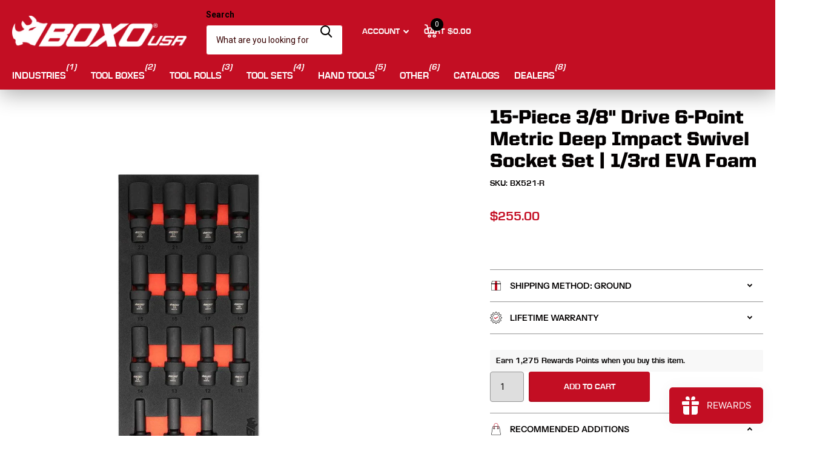

--- FILE ---
content_type: text/html; charset=utf-8
request_url: https://boxousa.com/products/15-pc-3-8-dr-6-pt-deep-impact-universal-joint-socket-set
body_size: 75188
content:
<!doctype html>
<html lang="en" data-theme="xtra" dir="ltr" class="no-js ">
	<head>
		<!-- Google Tag Manager -->
<script>(function(w,d,s,l,i){w[l]=w[l]||[];w[l].push({'gtm.start':
new Date().getTime(),event:'gtm.js'});var f=d.getElementsByTagName(s)[0],
j=d.createElement(s),dl=l!='dataLayer'?'&l='+l:'';j.async=true;j.src=
'https://www.googletagmanager.com/gtm.js?id='+i+dl;f.parentNode.insertBefore(j,f);
})(window,document,'script','dataLayer','GTM-KSDQ3Z46');</script>
<!-- End Google Tag Manager -->
      <!-- TrustBox script -->
<script type="text/javascript" src="//widget.trustpilot.com/bootstrap/v5/tp.widget.bootstrap.min.js" async></script>
<!-- End TrustBox script -->
		<meta charset="utf-8">
		<meta http-equiv="x-ua-compatible" content="ie=edge">
		<title>15-Piece 3/8&quot; Drive 6-Point Metric Deep Impact Swivel Socket Set | 1/3 &ndash; BoxoUSA</title><meta name="description" content="This 15-Piece …œ&quot; drive 6-point Metric deep impact swivel socket set is made from forged and heated chrome vanadium steel and black phosphate coated to withstand the rigors of professional use while protecting them from all the dirt, oil and grease that could potentially break down the socket quality. We use a premium "><meta name="theme-color" content="">
		<meta name="MobileOptimized" content="320">
		<meta name="HandheldFriendly" content="true">
		<meta name="viewport" content="width=device-width, initial-scale=1, minimum-scale=1, maximum-scale=5, viewport-fit=cover, shrink-to-fit=no">
		<meta name="format-detection" content="telephone=no">
		<meta name="msapplication-config" content="//boxousa.com/cdn/shop/t/49/assets/browserconfig.xml?v=52024572095365081671738019542">
		<link rel="canonical" href="https://boxousa.com/products/15-pc-3-8-dr-6-pt-deep-impact-universal-joint-socket-set">
		<link rel="preconnect" href="https://fonts.shopifycdn.com" crossorigin><link rel="preload" as="style" href="//boxousa.com/cdn/shop/t/49/assets/screen.css?v=180802837081505934771738019544">
		<link rel="preload" as="style" href="//boxousa.com/cdn/shop/t/49/assets/theme-xtra.css?v=93573482502964324901738019544">
		<link rel="preload" as="style" href="//boxousa.com/cdn/shop/t/49/assets/screen-settings.css?v=78473825028877031031762539612">
		
		<link rel="preload" as="font" href="//boxousa.com/cdn/fonts/instrument_sans/instrumentsans_n6.27dc66245013a6f7f317d383a3cc9a0c347fb42d.woff2" type="font/woff2" crossorigin>
    
<link rel="preload" as="font" href="//boxousa.com/cdn/shop/t/49/assets/xtra.woff2?v=74598006880499421301738019544" crossorigin>
		<link href="//boxousa.com/cdn/shop/t/49/assets/screen.css?v=180802837081505934771738019544" rel="stylesheet" type="text/css" media="screen" />
		<link href="//boxousa.com/cdn/shop/t/49/assets/theme-xtra.css?v=93573482502964324901738019544" rel="stylesheet" type="text/css" media="screen" />
		<link href="//boxousa.com/cdn/shop/t/49/assets/screen-settings.css?v=78473825028877031031762539612" rel="stylesheet" type="text/css" media="screen" />
		<noscript><link rel="stylesheet" href="//boxousa.com/cdn/shop/t/49/assets/async-menu.css?v=155014583911830259811738019542"></noscript><link href="//boxousa.com/cdn/shop/t/49/assets/page-product.css?v=119493796049364278621738019544" rel="stylesheet" type="text/css" media="screen" />

<link rel="icon" href="//boxousa.com/cdn/shop/files/Circle_Logo_-_BoxoUSA_3.png?crop=center&height=32&v=1719590930&width=32" type="image/png">
			<link rel="mask-icon" href="safari-pinned-tab.svg" color="#333333">
			<link rel="apple-touch-icon" href="apple-touch-icon.png"><script>document.documentElement.classList.remove('no-js'); document.documentElement.classList.add('js');</script>
		<meta name="msapplication-config" content="//boxousa.com/cdn/shop/t/49/assets/browserconfig.xml?v=52024572095365081671738019542">
<meta property="og:title" content="15-Piece 3/8" Drive 6-Point Metric Deep Impact Swivel Socket Set | 1/3rd EVA Foam">
<meta property="og:type" content="product">
<meta property="og:description" content="This 15-Piece …œ&quot; drive 6-point Metric deep impact swivel socket set is made from forged and heated chrome vanadium steel and black phosphate coated to withstand the rigors of professional use while protecting them from all the dirt, oil and grease that could potentially break down the socket quality. We use a premium ">
<meta property="og:site_name" content="BoxoUSA">
<meta property="og:url" content="https://boxousa.com/products/15-pc-3-8-dr-6-pt-deep-impact-universal-joint-socket-set">

  
  <meta property="product:price:amount" content="$255.00">
  <meta property="og:price:amount" content="$255.00">
  <meta property="og:price:currency" content="USD">
  <meta property="og:availability" content="instock" />

<meta property="og:image" content="//boxousa.com/cdn/shop/files/BoxoUSA-15-Piece-38-Drive-6-Point-Metric-Deep-Impact-Swivel-Socket-Set-13rd-EVA-Foam-BX521-R.webp?crop=center&height=500&v=1728678367&width=600">

<meta name="twitter:title" content="15-Piece 3/8" Drive 6-Point Metric Deep Impact Swivel Socket Set | 1/3rd EVA Foam">
<meta name="twitter:description" content="This 15-Piece …œ&quot; drive 6-point Metric deep impact swivel socket set is made from forged and heated chrome vanadium steel and black phosphate coated to withstand the rigors of professional use while protecting them from all the dirt, oil and grease that could potentially break down the socket quality. We use a premium ">
<meta name="twitter:site" content="BoxoUSA">

  <meta name="twitter:card" content="//boxousa.com/cdn/shop/files/BOXO_USA_Registered_tradmark_logo_White_71c23ae4-60d8-4546-83ec-ecc1a956dc5d.png?v=1698438048">

<meta property="twitter:image" content="//boxousa.com/cdn/shop/files/BoxoUSA-15-Piece-38-Drive-6-Point-Metric-Deep-Impact-Swivel-Socket-Set-13rd-EVA-Foam-BX521-R.webp?crop=center&height=500&v=1728678367&width=600">
<script type="application/ld+json">
  [
      {
        "@context": "http://schema.org",
        "@type": "Product",
        "name": "15-Piece 3/8" Drive 6-Point Metric Deep Impact Swivel Socket Set | 1/3rd EVA Foam",
        "url": "https://boxousa.com/products/15-pc-3-8-dr-6-pt-deep-impact-universal-joint-socket-set","brand": { "@type": "Brand", "name": "BoxoUSA" },"description": "This 15-Piece …œ\" drive 6-point Metric deep impact swivel socket set is made from forged and heated chrome vanadium steel and black phosphate coated to withstand the rigors of professional use while protecting them from all the dirt, oil and grease that could potentially break down the socket quality. We use a premium black phosphate finish for durability, rather than a black oxide coating traditionally found on other sockets for durability.  Utilizing  a 6-point design the socket grips fasteners to prevent rounding of corners. The flex socket design allows for full 360° of movement for the universal head to angle and rotate into the hardest spots easily. For both safety and strength, the pivot pin retainer ring on the drive side holds the pin in place to reduce the potential of injury if the pin were to back-out or break. All of our impact sockets at the anvil side incorporate a through hole design which properly locates the socket onto a ball or pin-type anvil, which prevents detaching during operation.\nEach socket is properly marked using laser-etching technology for clear concise size recognition during low light conditions. Set is secured in 1\/3rd EVA foam tool storage solution insert to keep pieces together and organized in the drawer of your tool box.  \n\nImpact-grade toughness designed for high-torque applications \nFor use with impact tools for automotive, home and construction applications \nAllows for 360° of freedom for the universal head to angle and rotate\nFlex socket design provides more access to fasteners in tight confines\nPivot pin retainer ring keeps the pin in place\nImpact anvil socket hole to retain socket detachment from impact tools \nEasy to read laser etched size markings on each tool \nBuilt from forged and heat treated chrome vanadium steel \nTools are set in 1\/3rd EVA foam tool storage solution\nLimited lifetime warranty\n…œ\" Drive metric deep socket set \n\nMetric Sizes: 8mm, 9mm, 10mm, 11mm, 12mm, 13mm, 14mm, 15mm, 16mm, 17mm, 18mm, 19mm, 20mm, 21mm, 22mm  SKU: BX521-R\n","image": "//boxousa.com/cdn/shop/files/BoxoUSA-15-Piece-38-Drive-6-Point-Metric-Deep-Impact-Swivel-Socket-Set-13rd-EVA-Foam-BX521-R.webp?crop=center&height=500&v=1728678367&width=600","gtin8": "4710243252017","sku": "BX521-R","offers": {
          "@type": "Offer",
          "price": "255.0",
          "url": "https://boxousa.com/products/15-pc-3-8-dr-6-pt-deep-impact-universal-joint-socket-set",
          "priceValidUntil": "2027-01-15",
          "priceCurrency": "USD",
            "availability": "https://schema.org/InStock",
            "inventoryLevel": "19"}
        
      },
    {
      "@context": "http://schema.org/",
      "@type": "Organization",
      "url": "https://boxousa.com/products/15-pc-3-8-dr-6-pt-deep-impact-universal-joint-socket-set",
      "name": "BoxoUSA",
      "legalName": "BoxoUSA",
      "description": "This 15-Piece …œ&quot; drive 6-point Metric deep impact swivel socket set is made from forged and heated chrome vanadium steel and black phosphate coated to withstand the rigors of professional use while protecting them from all the dirt, oil and grease that could potentially break down the socket quality. We use a premium ","logo": "//boxousa.com/cdn/shop/files/BOXO_USA_Registered_tradmark_logo_White_71c23ae4-60d8-4546-83ec-ecc1a956dc5d.png?v=1698438048",
        "image": "//boxousa.com/cdn/shop/files/BOXO_USA_Registered_tradmark_logo_White_71c23ae4-60d8-4546-83ec-ecc1a956dc5d.png?v=1698438048","contactPoint": {
        "@type": "ContactPoint",
        "contactType": "Customer service",
        "telephone": "714-499-9918"
      },
      "address": {
        "@type": "PostalAddress",
        "streetAddress": "16912 Von Karman Ave, Unit B",
        "addressLocality": "Irvine",
        "postalCode": "92606",
        "addressCountry": "UNITED STATES"
      }
    },
    {
      "@context": "http://schema.org",
      "@type": "WebSite",
      "url": "https://boxousa.com/products/15-pc-3-8-dr-6-pt-deep-impact-universal-joint-socket-set",
      "name": "BoxoUSA",
      "description": "This 15-Piece …œ&quot; drive 6-point Metric deep impact swivel socket set is made from forged and heated chrome vanadium steel and black phosphate coated to withstand the rigors of professional use while protecting them from all the dirt, oil and grease that could potentially break down the socket quality. We use a premium ",
      "author": [
        {
          "@type": "Organization",
          "url": "https://www.someoneyouknow.online",
          "name": "Someoneyouknow",
          "address": {
            "@type": "PostalAddress",
            "streetAddress": "Wilhelminaplein 25",
            "addressLocality": "Eindhoven",
            "addressRegion": "NB",
            "postalCode": "5611 HG",
            "addressCountry": "NL"
          }
        }
      ]
    }
  ]
</script>

		<script>window.performance && window.performance.mark && window.performance.mark('shopify.content_for_header.start');</script><meta name="facebook-domain-verification" content="3ol4l1zq5itwsd8zp4q3og6xox9e6z">
<meta id="shopify-digital-wallet" name="shopify-digital-wallet" content="/29765206064/digital_wallets/dialog">
<meta name="shopify-checkout-api-token" content="ac1758cc916fce7e750a5e8ae8cce0af">
<meta id="in-context-paypal-metadata" data-shop-id="29765206064" data-venmo-supported="true" data-environment="production" data-locale="en_US" data-paypal-v4="true" data-currency="USD">
<link rel="alternate" type="application/json+oembed" href="https://boxousa.com/products/15-pc-3-8-dr-6-pt-deep-impact-universal-joint-socket-set.oembed">
<script async="async" src="/checkouts/internal/preloads.js?locale=en-US"></script>
<link rel="preconnect" href="https://shop.app" crossorigin="anonymous">
<script async="async" src="https://shop.app/checkouts/internal/preloads.js?locale=en-US&shop_id=29765206064" crossorigin="anonymous"></script>
<script id="apple-pay-shop-capabilities" type="application/json">{"shopId":29765206064,"countryCode":"US","currencyCode":"USD","merchantCapabilities":["supports3DS"],"merchantId":"gid:\/\/shopify\/Shop\/29765206064","merchantName":"BoxoUSA","requiredBillingContactFields":["postalAddress","email","phone"],"requiredShippingContactFields":["postalAddress","email","phone"],"shippingType":"shipping","supportedNetworks":["visa","masterCard","amex","discover","elo","jcb"],"total":{"type":"pending","label":"BoxoUSA","amount":"1.00"},"shopifyPaymentsEnabled":true,"supportsSubscriptions":true}</script>
<script id="shopify-features" type="application/json">{"accessToken":"ac1758cc916fce7e750a5e8ae8cce0af","betas":["rich-media-storefront-analytics"],"domain":"boxousa.com","predictiveSearch":true,"shopId":29765206064,"locale":"en"}</script>
<script>var Shopify = Shopify || {};
Shopify.shop = "boxo-usa.myshopify.com";
Shopify.locale = "en";
Shopify.currency = {"active":"USD","rate":"1.0"};
Shopify.country = "US";
Shopify.theme = {"name":"BoxoUSA 2.2.0 | Xtra 5.2.0","id":130736717872,"schema_name":"Xtra","schema_version":"5.2.0","theme_store_id":1609,"role":"main"};
Shopify.theme.handle = "null";
Shopify.theme.style = {"id":null,"handle":null};
Shopify.cdnHost = "boxousa.com/cdn";
Shopify.routes = Shopify.routes || {};
Shopify.routes.root = "/";</script>
<script type="module">!function(o){(o.Shopify=o.Shopify||{}).modules=!0}(window);</script>
<script>!function(o){function n(){var o=[];function n(){o.push(Array.prototype.slice.apply(arguments))}return n.q=o,n}var t=o.Shopify=o.Shopify||{};t.loadFeatures=n(),t.autoloadFeatures=n()}(window);</script>
<script>
  window.ShopifyPay = window.ShopifyPay || {};
  window.ShopifyPay.apiHost = "shop.app\/pay";
  window.ShopifyPay.redirectState = null;
</script>
<script id="shop-js-analytics" type="application/json">{"pageType":"product"}</script>
<script defer="defer" async type="module" src="//boxousa.com/cdn/shopifycloud/shop-js/modules/v2/client.init-shop-cart-sync_IZsNAliE.en.esm.js"></script>
<script defer="defer" async type="module" src="//boxousa.com/cdn/shopifycloud/shop-js/modules/v2/chunk.common_0OUaOowp.esm.js"></script>
<script type="module">
  await import("//boxousa.com/cdn/shopifycloud/shop-js/modules/v2/client.init-shop-cart-sync_IZsNAliE.en.esm.js");
await import("//boxousa.com/cdn/shopifycloud/shop-js/modules/v2/chunk.common_0OUaOowp.esm.js");

  window.Shopify.SignInWithShop?.initShopCartSync?.({"fedCMEnabled":true,"windoidEnabled":true});

</script>
<script defer="defer" async type="module" src="//boxousa.com/cdn/shopifycloud/shop-js/modules/v2/client.payment-terms_CNlwjfZz.en.esm.js"></script>
<script defer="defer" async type="module" src="//boxousa.com/cdn/shopifycloud/shop-js/modules/v2/chunk.common_0OUaOowp.esm.js"></script>
<script defer="defer" async type="module" src="//boxousa.com/cdn/shopifycloud/shop-js/modules/v2/chunk.modal_CGo_dVj3.esm.js"></script>
<script type="module">
  await import("//boxousa.com/cdn/shopifycloud/shop-js/modules/v2/client.payment-terms_CNlwjfZz.en.esm.js");
await import("//boxousa.com/cdn/shopifycloud/shop-js/modules/v2/chunk.common_0OUaOowp.esm.js");
await import("//boxousa.com/cdn/shopifycloud/shop-js/modules/v2/chunk.modal_CGo_dVj3.esm.js");

  
</script>
<script>
  window.Shopify = window.Shopify || {};
  if (!window.Shopify.featureAssets) window.Shopify.featureAssets = {};
  window.Shopify.featureAssets['shop-js'] = {"shop-cart-sync":["modules/v2/client.shop-cart-sync_DLOhI_0X.en.esm.js","modules/v2/chunk.common_0OUaOowp.esm.js"],"init-fed-cm":["modules/v2/client.init-fed-cm_C6YtU0w6.en.esm.js","modules/v2/chunk.common_0OUaOowp.esm.js"],"shop-button":["modules/v2/client.shop-button_BCMx7GTG.en.esm.js","modules/v2/chunk.common_0OUaOowp.esm.js"],"shop-cash-offers":["modules/v2/client.shop-cash-offers_BT26qb5j.en.esm.js","modules/v2/chunk.common_0OUaOowp.esm.js","modules/v2/chunk.modal_CGo_dVj3.esm.js"],"init-windoid":["modules/v2/client.init-windoid_B9PkRMql.en.esm.js","modules/v2/chunk.common_0OUaOowp.esm.js"],"init-shop-email-lookup-coordinator":["modules/v2/client.init-shop-email-lookup-coordinator_DZkqjsbU.en.esm.js","modules/v2/chunk.common_0OUaOowp.esm.js"],"shop-toast-manager":["modules/v2/client.shop-toast-manager_Di2EnuM7.en.esm.js","modules/v2/chunk.common_0OUaOowp.esm.js"],"shop-login-button":["modules/v2/client.shop-login-button_BtqW_SIO.en.esm.js","modules/v2/chunk.common_0OUaOowp.esm.js","modules/v2/chunk.modal_CGo_dVj3.esm.js"],"avatar":["modules/v2/client.avatar_BTnouDA3.en.esm.js"],"pay-button":["modules/v2/client.pay-button_CWa-C9R1.en.esm.js","modules/v2/chunk.common_0OUaOowp.esm.js"],"init-shop-cart-sync":["modules/v2/client.init-shop-cart-sync_IZsNAliE.en.esm.js","modules/v2/chunk.common_0OUaOowp.esm.js"],"init-customer-accounts":["modules/v2/client.init-customer-accounts_DenGwJTU.en.esm.js","modules/v2/client.shop-login-button_BtqW_SIO.en.esm.js","modules/v2/chunk.common_0OUaOowp.esm.js","modules/v2/chunk.modal_CGo_dVj3.esm.js"],"init-shop-for-new-customer-accounts":["modules/v2/client.init-shop-for-new-customer-accounts_JdHXxpS9.en.esm.js","modules/v2/client.shop-login-button_BtqW_SIO.en.esm.js","modules/v2/chunk.common_0OUaOowp.esm.js","modules/v2/chunk.modal_CGo_dVj3.esm.js"],"init-customer-accounts-sign-up":["modules/v2/client.init-customer-accounts-sign-up_D6__K_p8.en.esm.js","modules/v2/client.shop-login-button_BtqW_SIO.en.esm.js","modules/v2/chunk.common_0OUaOowp.esm.js","modules/v2/chunk.modal_CGo_dVj3.esm.js"],"checkout-modal":["modules/v2/client.checkout-modal_C_ZQDY6s.en.esm.js","modules/v2/chunk.common_0OUaOowp.esm.js","modules/v2/chunk.modal_CGo_dVj3.esm.js"],"shop-follow-button":["modules/v2/client.shop-follow-button_XetIsj8l.en.esm.js","modules/v2/chunk.common_0OUaOowp.esm.js","modules/v2/chunk.modal_CGo_dVj3.esm.js"],"lead-capture":["modules/v2/client.lead-capture_DvA72MRN.en.esm.js","modules/v2/chunk.common_0OUaOowp.esm.js","modules/v2/chunk.modal_CGo_dVj3.esm.js"],"shop-login":["modules/v2/client.shop-login_ClXNxyh6.en.esm.js","modules/v2/chunk.common_0OUaOowp.esm.js","modules/v2/chunk.modal_CGo_dVj3.esm.js"],"payment-terms":["modules/v2/client.payment-terms_CNlwjfZz.en.esm.js","modules/v2/chunk.common_0OUaOowp.esm.js","modules/v2/chunk.modal_CGo_dVj3.esm.js"]};
</script>
<script>(function() {
  var isLoaded = false;
  function asyncLoad() {
    if (isLoaded) return;
    isLoaded = true;
    var urls = ["https:\/\/id-shop.govx.com\/app\/boxo-usa.myshopify.com\/govx.js?shop=boxo-usa.myshopify.com","https:\/\/wisepops.net\/loader.js?v=2\u0026h=wj8An6HEtY\u0026shop=boxo-usa.myshopify.com","https:\/\/cdn.attn.tv\/boxousa\/dtag.js?shop=boxo-usa.myshopify.com","https:\/\/ecommplugins-scripts.trustpilot.com\/v2.1\/js\/header.min.js?settings=eyJrZXkiOiJDemhVd0REcExHSFZVMXpiIiwicyI6InNrdSJ9\u0026v=2.5\u0026shop=boxo-usa.myshopify.com","https:\/\/ecommplugins-scripts.trustpilot.com\/v2.1\/js\/success.min.js?settings=eyJrZXkiOiJDemhVd0REcExHSFZVMXpiIiwicyI6InNrdSIsInQiOlsib3JkZXJzL2Z1bGZpbGxlZCJdLCJ2IjoiIiwiYSI6IiJ9\u0026shop=boxo-usa.myshopify.com","https:\/\/ecommplugins-trustboxsettings.trustpilot.com\/boxo-usa.myshopify.com.js?settings=1739315297667\u0026shop=boxo-usa.myshopify.com","https:\/\/cdn.hextom.com\/js\/quickannouncementbar.js?shop=boxo-usa.myshopify.com","https:\/\/script.pop-convert.com\/new-micro\/production.pc.min.js?unique_id=boxo-usa.myshopify.com\u0026shop=boxo-usa.myshopify.com","https:\/\/cdn.s3.pop-convert.com\/pcjs.production.min.js?unique_id=boxo-usa.myshopify.com\u0026shop=boxo-usa.myshopify.com","https:\/\/searchanise-ef84.kxcdn.com\/widgets\/shopify\/init.js?a=4G4h6E9k8o\u0026shop=boxo-usa.myshopify.com"];
    for (var i = 0; i < urls.length; i++) {
      var s = document.createElement('script');
      s.type = 'text/javascript';
      s.async = true;
      s.src = urls[i];
      var x = document.getElementsByTagName('script')[0];
      x.parentNode.insertBefore(s, x);
    }
  };
  if(window.attachEvent) {
    window.attachEvent('onload', asyncLoad);
  } else {
    window.addEventListener('load', asyncLoad, false);
  }
})();</script>
<script id="__st">var __st={"a":29765206064,"offset":-28800,"reqid":"fd535cdb-4c94-4a64-aa5d-4efa67586606-1768465673","pageurl":"boxousa.com\/products\/15-pc-3-8-dr-6-pt-deep-impact-universal-joint-socket-set","u":"b85bc45920d6","p":"product","rtyp":"product","rid":7460604575792};</script>
<script>window.ShopifyPaypalV4VisibilityTracking = true;</script>
<script id="captcha-bootstrap">!function(){'use strict';const t='contact',e='account',n='new_comment',o=[[t,t],['blogs',n],['comments',n],[t,'customer']],c=[[e,'customer_login'],[e,'guest_login'],[e,'recover_customer_password'],[e,'create_customer']],r=t=>t.map((([t,e])=>`form[action*='/${t}']:not([data-nocaptcha='true']) input[name='form_type'][value='${e}']`)).join(','),a=t=>()=>t?[...document.querySelectorAll(t)].map((t=>t.form)):[];function s(){const t=[...o],e=r(t);return a(e)}const i='password',u='form_key',d=['recaptcha-v3-token','g-recaptcha-response','h-captcha-response',i],f=()=>{try{return window.sessionStorage}catch{return}},m='__shopify_v',_=t=>t.elements[u];function p(t,e,n=!1){try{const o=window.sessionStorage,c=JSON.parse(o.getItem(e)),{data:r}=function(t){const{data:e,action:n}=t;return t[m]||n?{data:e,action:n}:{data:t,action:n}}(c);for(const[e,n]of Object.entries(r))t.elements[e]&&(t.elements[e].value=n);n&&o.removeItem(e)}catch(o){console.error('form repopulation failed',{error:o})}}const l='form_type',E='cptcha';function T(t){t.dataset[E]=!0}const w=window,h=w.document,L='Shopify',v='ce_forms',y='captcha';let A=!1;((t,e)=>{const n=(g='f06e6c50-85a8-45c8-87d0-21a2b65856fe',I='https://cdn.shopify.com/shopifycloud/storefront-forms-hcaptcha/ce_storefront_forms_captcha_hcaptcha.v1.5.2.iife.js',D={infoText:'Protected by hCaptcha',privacyText:'Privacy',termsText:'Terms'},(t,e,n)=>{const o=w[L][v],c=o.bindForm;if(c)return c(t,g,e,D).then(n);var r;o.q.push([[t,g,e,D],n]),r=I,A||(h.body.append(Object.assign(h.createElement('script'),{id:'captcha-provider',async:!0,src:r})),A=!0)});var g,I,D;w[L]=w[L]||{},w[L][v]=w[L][v]||{},w[L][v].q=[],w[L][y]=w[L][y]||{},w[L][y].protect=function(t,e){n(t,void 0,e),T(t)},Object.freeze(w[L][y]),function(t,e,n,w,h,L){const[v,y,A,g]=function(t,e,n){const i=e?o:[],u=t?c:[],d=[...i,...u],f=r(d),m=r(i),_=r(d.filter((([t,e])=>n.includes(e))));return[a(f),a(m),a(_),s()]}(w,h,L),I=t=>{const e=t.target;return e instanceof HTMLFormElement?e:e&&e.form},D=t=>v().includes(t);t.addEventListener('submit',(t=>{const e=I(t);if(!e)return;const n=D(e)&&!e.dataset.hcaptchaBound&&!e.dataset.recaptchaBound,o=_(e),c=g().includes(e)&&(!o||!o.value);(n||c)&&t.preventDefault(),c&&!n&&(function(t){try{if(!f())return;!function(t){const e=f();if(!e)return;const n=_(t);if(!n)return;const o=n.value;o&&e.removeItem(o)}(t);const e=Array.from(Array(32),(()=>Math.random().toString(36)[2])).join('');!function(t,e){_(t)||t.append(Object.assign(document.createElement('input'),{type:'hidden',name:u})),t.elements[u].value=e}(t,e),function(t,e){const n=f();if(!n)return;const o=[...t.querySelectorAll(`input[type='${i}']`)].map((({name:t})=>t)),c=[...d,...o],r={};for(const[a,s]of new FormData(t).entries())c.includes(a)||(r[a]=s);n.setItem(e,JSON.stringify({[m]:1,action:t.action,data:r}))}(t,e)}catch(e){console.error('failed to persist form',e)}}(e),e.submit())}));const S=(t,e)=>{t&&!t.dataset[E]&&(n(t,e.some((e=>e===t))),T(t))};for(const o of['focusin','change'])t.addEventListener(o,(t=>{const e=I(t);D(e)&&S(e,y())}));const B=e.get('form_key'),M=e.get(l),P=B&&M;t.addEventListener('DOMContentLoaded',(()=>{const t=y();if(P)for(const e of t)e.elements[l].value===M&&p(e,B);[...new Set([...A(),...v().filter((t=>'true'===t.dataset.shopifyCaptcha))])].forEach((e=>S(e,t)))}))}(h,new URLSearchParams(w.location.search),n,t,e,['guest_login'])})(!1,!0)}();</script>
<script integrity="sha256-4kQ18oKyAcykRKYeNunJcIwy7WH5gtpwJnB7kiuLZ1E=" data-source-attribution="shopify.loadfeatures" defer="defer" src="//boxousa.com/cdn/shopifycloud/storefront/assets/storefront/load_feature-a0a9edcb.js" crossorigin="anonymous"></script>
<script crossorigin="anonymous" defer="defer" src="//boxousa.com/cdn/shopifycloud/storefront/assets/shopify_pay/storefront-65b4c6d7.js?v=20250812"></script>
<script data-source-attribution="shopify.dynamic_checkout.dynamic.init">var Shopify=Shopify||{};Shopify.PaymentButton=Shopify.PaymentButton||{isStorefrontPortableWallets:!0,init:function(){window.Shopify.PaymentButton.init=function(){};var t=document.createElement("script");t.src="https://boxousa.com/cdn/shopifycloud/portable-wallets/latest/portable-wallets.en.js",t.type="module",document.head.appendChild(t)}};
</script>
<script data-source-attribution="shopify.dynamic_checkout.buyer_consent">
  function portableWalletsHideBuyerConsent(e){var t=document.getElementById("shopify-buyer-consent"),n=document.getElementById("shopify-subscription-policy-button");t&&n&&(t.classList.add("hidden"),t.setAttribute("aria-hidden","true"),n.removeEventListener("click",e))}function portableWalletsShowBuyerConsent(e){var t=document.getElementById("shopify-buyer-consent"),n=document.getElementById("shopify-subscription-policy-button");t&&n&&(t.classList.remove("hidden"),t.removeAttribute("aria-hidden"),n.addEventListener("click",e))}window.Shopify?.PaymentButton&&(window.Shopify.PaymentButton.hideBuyerConsent=portableWalletsHideBuyerConsent,window.Shopify.PaymentButton.showBuyerConsent=portableWalletsShowBuyerConsent);
</script>
<script data-source-attribution="shopify.dynamic_checkout.cart.bootstrap">document.addEventListener("DOMContentLoaded",(function(){function t(){return document.querySelector("shopify-accelerated-checkout-cart, shopify-accelerated-checkout")}if(t())Shopify.PaymentButton.init();else{new MutationObserver((function(e,n){t()&&(Shopify.PaymentButton.init(),n.disconnect())})).observe(document.body,{childList:!0,subtree:!0})}}));
</script>
<script id='scb4127' type='text/javascript' async='' src='https://boxousa.com/cdn/shopifycloud/privacy-banner/storefront-banner.js'></script><link id="shopify-accelerated-checkout-styles" rel="stylesheet" media="screen" href="https://boxousa.com/cdn/shopifycloud/portable-wallets/latest/accelerated-checkout-backwards-compat.css" crossorigin="anonymous">
<style id="shopify-accelerated-checkout-cart">
        #shopify-buyer-consent {
  margin-top: 1em;
  display: inline-block;
  width: 100%;
}

#shopify-buyer-consent.hidden {
  display: none;
}

#shopify-subscription-policy-button {
  background: none;
  border: none;
  padding: 0;
  text-decoration: underline;
  font-size: inherit;
  cursor: pointer;
}

#shopify-subscription-policy-button::before {
  box-shadow: none;
}

      </style>

<script>window.performance && window.performance.mark && window.performance.mark('shopify.content_for_header.end');</script>
		
		<style data-shopify>
			:root {
				--scheme-1:                      #ffffff;
				--scheme-1_solid:                #ffffff;
				--scheme-1_bg:                   var(--scheme-1);
				--scheme-1_bg_dark:              var(--scheme-1_bg);
				--scheme-1_bg_var:               var(--scheme-1_bg_dark);
				--scheme-1_bg_secondary:         #eef5f7;
				--scheme-1_fg:                   #030000;
				--scheme-1_fg_sat:               #ff8383;
				--scheme-1_title:                #030000;
				--scheme-1_title_solid:          #030000;

				--scheme-1_primary_btn_bg:       #c30e23;
				--scheme-1_primary_btn_bg_dark:  #a20c1d;
				--scheme-1_primary_btn_fg:       #ffffff;
				--scheme-1_secondary_btn_bg:     #030000;
				--scheme-1_secondary_btn_bg_dark:#000000;
				--scheme-1_secondary_btn_fg:     #ffffff;
				--scheme-1_tertiary_btn_bg:      #959595;
				--scheme-1_tertiary_btn_bg_dark: #838383;
				--scheme-1_tertiary_btn_fg:      #ffffff;
				--scheme-1_btn_bg:       		var(--scheme-1_primary_btn_bg);
				--scheme-1_btn_bg_dark:  		var(--scheme-1_primary_btn_bg_dark);
				--scheme-1_btn_fg:       		var(--scheme-1_primary_btn_fg);
				--scheme-1_bd:                   #959595;
				--scheme-1_input_bg:             #dedede;
				--scheme-1_input_fg:             #030000;
				--scheme-1_input_pl:             #360000;
				--scheme-1_accent:               #3ab0d8;
				--scheme-1_accent_gradient:      linear-gradient(320deg, rgba(245, 215, 73, 1) 4%, rgba(145, 212, 234, 1) 100%);
				
				--scheme-1_fg_brightness: 0; 
				
					--primary_text_rgba:  				rgb(3, 0, 0);
					--body_bg:            				var(--scheme-1_bg);
				
				}select, .bv_atual, #root #content .f8sr select,
				[class^="palette-scheme-1"] select,
				[class^="palette-scheme-1"] .bv_atual,
				#root #content [class^="palette-scheme-1"] .f8sr select {
				background-image: url("data:image/svg+xml,%3Csvg xmlns='http://www.w3.org/2000/svg' xml:space='preserve' style='enable-background:new 0 0 12.7 7.7' viewBox='0 0 12.7 7.7' fill='%23030000'%3E%3Cpath d='M.3.2c.4-.3.9-.3 1.2.1l4.7 5.3 5-5.3c.3-.3.9-.4 1.2 0 .3.3.4.9 0 1.2l-5.7 6c-.1.1-.3.2-.5.2s-.5-.1-.6-.3l-5.3-6C-.1 1.1-.1.5.3.2z'/%3E%3C/svg%3E");
				}
				
					#root input[type="date"], #root .datepicker-input { background-image: url("data:image/svg+xml,%3Csvg xmlns='http://www.w3.org/2000/svg' xml:space='preserve' style='enable-background:new 0 0 14 16' viewBox='0 0 14 16' fill='%23030000'%3E%3Cpath d='M12.3 2H11V.8c0-.5-.3-.8-.7-.8s-.8.3-.8.8V2h-5V.8c0-.5-.3-.8-.7-.8S3 .3 3 .8V2H1.8C.8 2 0 2.8 0 3.8v10.5c0 1 .8 1.8 1.8 1.8h10.5c1 0 1.8-.8 1.8-1.8V3.8c-.1-1-.9-1.8-1.8-1.8zm.2 12.3c0 .1-.1.3-.3.3H1.8c-.1 0-.3-.1-.3-.3V7.5h11v6.8zm0-8.3h-11V3.8c0-.1.1-.3.3-.3h10.5c.1 0 .3.1.3.3V6z'/%3E%3C/svg%3E"); }
				
				select:focus, #root #content .f8sr select:focus,
				[class^="palette-scheme-1"] select:focus,
				#root #content [class^="palette-scheme-1"] .f8sr select:focus {
				background-image: url("data:image/svg+xml,%3Csvg xmlns='http://www.w3.org/2000/svg' xml:space='preserve' style='enable-background:new 0 0 12.7 7.7' viewBox='0 0 12.7 7.7' fill='%23030000'%3E%3Cpath d='M12.4 7.5c-.4.3-.9.3-1.2-.1L6.5 2.1l-5 5.3c-.3.3-.9.4-1.2 0-.3-.3-.4-.9 0-1.2L6 .2c.1-.1.3-.2.5-.2.3 0 .5.1.6.3l5.3 6c.4.3.4.9 0 1.2z'/%3E%3C/svg%3E");
				}
				:root, [class^="palette-scheme-1"], [data-active-content*="scheme-1"] {
				--primary_bg:             var(--scheme-1_bg);
				--bg_secondary:           var(--scheme-1_bg_secondary);
				--primary_text:           var(--scheme-1_fg);
				--primary_text_h:         var(--scheme-1_title);
				--headings_text:          var(--primary_text_h);
				--headings_text_solid:    var(--scheme-1_title_solid);
				--primary_bg_btn:         var(--scheme-1_primary_btn_bg);
				--primary_bg_btn_dark:    var(--scheme-1_primary_btn_bg_dark);
				--primary_btn_text:       var(--scheme-1_primary_btn_fg);
				--secondary_bg_btn:       var(--scheme-1_secondary_btn_bg);
				--secondary_bg_btn_dark:  var(--scheme-1_secondary_btn_bg_dark);
				--secondary_btn_text:     var(--scheme-1_secondary_btn_fg);
				--tertiary_bg_btn:        var(--scheme-1_tertiary_btn_bg);
				--tertiary_bg_btn_dark:   var(--scheme-1_tertiary_btn_bg_dark);
				--tertiary_btn_text:      var(--scheme-1_tertiary_btn_fg);
				--custom_input_bg:        var(--scheme-1_input_bg);
				--custom_input_fg:        var(--scheme-1_input_fg);
				--custom_input_pl:        var(--scheme-1_input_pl);
				--custom_input_bd:        var(--scheme-1_bd);
				--custom_bd:              var(--custom_input_bd);
				--secondary_bg: 		  var(--primary_bg_btn);
				--accent:                 var(--scheme-1_accent);
				--accent_gradient:        var(--scheme-1_accent_gradient);
				--primary_text_brightness:var(--scheme-1_fg_brightness);
				}
				
			:root {
				--scheme-2:                      #c30e23;
				--scheme-2_solid:                #c30e23;
				--scheme-2_bg:                   var(--scheme-2);
				--scheme-2_bg_dark:              #b90d21;
				--scheme-2_bg_var:               var(--scheme-2_bg_dark);
				--scheme-2_bg_secondary:         #f7f7f7;
				--scheme-2_fg:                   #ffffff;
				--scheme-2_fg_sat:               #ffffff;
				--scheme-2_title:                #ffffff;
				--scheme-2_title_solid:          #ffffff;

				--scheme-2_primary_btn_bg:       #ffffff;
				--scheme-2_primary_btn_bg_dark:  #ededed;
				--scheme-2_primary_btn_fg:       #030000;
				--scheme-2_secondary_btn_bg:     #030000;
				--scheme-2_secondary_btn_bg_dark:#000000;
				--scheme-2_secondary_btn_fg:     #ffffff;
				--scheme-2_tertiary_btn_bg:      #959595;
				--scheme-2_tertiary_btn_bg_dark: #838383;
				--scheme-2_tertiary_btn_fg:      #ffffff;
				--scheme-2_btn_bg:       		var(--scheme-2_primary_btn_bg);
				--scheme-2_btn_bg_dark:  		var(--scheme-2_primary_btn_bg_dark);
				--scheme-2_btn_fg:       		var(--scheme-2_primary_btn_fg);
				--scheme-2_bd:                   #c30e23;
				--scheme-2_input_bg:             #ffffff;
				--scheme-2_input_fg:             #030000;
				--scheme-2_input_pl:             #360000;
				--scheme-2_accent:               #030000;
				--scheme-2_accent_gradient:      #030000;
				
				--scheme-2_fg_brightness: 1; 
				
				}
				[class^="palette-scheme-2"] select,
				[class^="palette-scheme-2"] .bv_atual,
				#root #content [class^="palette-scheme-2"] .f8sr select {
				background-image: url("data:image/svg+xml,%3Csvg xmlns='http://www.w3.org/2000/svg' xml:space='preserve' style='enable-background:new 0 0 12.7 7.7' viewBox='0 0 12.7 7.7' fill='%23030000'%3E%3Cpath d='M.3.2c.4-.3.9-.3 1.2.1l4.7 5.3 5-5.3c.3-.3.9-.4 1.2 0 .3.3.4.9 0 1.2l-5.7 6c-.1.1-.3.2-.5.2s-.5-.1-.6-.3l-5.3-6C-.1 1.1-.1.5.3.2z'/%3E%3C/svg%3E");
				}
				
				
				[class^="palette-scheme-2"] select:focus,
				#root #content [class^="palette-scheme-2"] .f8sr select:focus {
				background-image: url("data:image/svg+xml,%3Csvg xmlns='http://www.w3.org/2000/svg' xml:space='preserve' style='enable-background:new 0 0 12.7 7.7' viewBox='0 0 12.7 7.7' fill='%23030000'%3E%3Cpath d='M12.4 7.5c-.4.3-.9.3-1.2-.1L6.5 2.1l-5 5.3c-.3.3-.9.4-1.2 0-.3-.3-.4-.9 0-1.2L6 .2c.1-.1.3-.2.5-.2.3 0 .5.1.6.3l5.3 6c.4.3.4.9 0 1.2z'/%3E%3C/svg%3E");
				}
				[class^="palette-scheme-2"], [data-active-content*="scheme-2"] {
				--primary_bg:             var(--scheme-2_bg);
				--bg_secondary:           var(--scheme-2_bg_secondary);
				--primary_text:           var(--scheme-2_fg);
				--primary_text_h:         var(--scheme-2_title);
				--headings_text:          var(--primary_text_h);
				--headings_text_solid:    var(--scheme-2_title_solid);
				--primary_bg_btn:         var(--scheme-2_primary_btn_bg);
				--primary_bg_btn_dark:    var(--scheme-2_primary_btn_bg_dark);
				--primary_btn_text:       var(--scheme-2_primary_btn_fg);
				--secondary_bg_btn:       var(--scheme-2_secondary_btn_bg);
				--secondary_bg_btn_dark:  var(--scheme-2_secondary_btn_bg_dark);
				--secondary_btn_text:     var(--scheme-2_secondary_btn_fg);
				--tertiary_bg_btn:        var(--scheme-2_tertiary_btn_bg);
				--tertiary_bg_btn_dark:   var(--scheme-2_tertiary_btn_bg_dark);
				--tertiary_btn_text:      var(--scheme-2_tertiary_btn_fg);
				--custom_input_bg:        var(--scheme-2_input_bg);
				--custom_input_fg:        var(--scheme-2_input_fg);
				--custom_input_pl:        var(--scheme-2_input_pl);
				--custom_input_bd:        var(--scheme-2_bd);
				--custom_bd:              var(--custom_input_bd);
				--secondary_bg: 		  var(--primary_bg_btn);
				--accent:                 var(--scheme-2_accent);
				--accent_gradient:        var(--scheme-2_accent_gradient);
				--primary_text_brightness:var(--scheme-2_fg_brightness);
				}
				
			:root {
				--scheme-3:                      #030000;
				--scheme-3_solid:                #030000;
				--scheme-3_bg:                   var(--scheme-3);
				--scheme-3_bg_dark:              #000000;
				--scheme-3_bg_var:               var(--scheme-3_bg_dark);
				--scheme-3_bg_secondary:         #ffffff;
				--scheme-3_fg:                   #ffffff;
				--scheme-3_fg_sat:               #ffffff;
				--scheme-3_title:                #ffffff;
				--scheme-3_title_solid:          #ffffff;

				--scheme-3_primary_btn_bg:       #c30e23;
				--scheme-3_primary_btn_bg_dark:  #a20c1d;
				--scheme-3_primary_btn_fg:       #ffffff;
				--scheme-3_secondary_btn_bg:     #c30e23;
				--scheme-3_secondary_btn_bg_dark:#a20c1d;
				--scheme-3_secondary_btn_fg:     #ffffff;
				--scheme-3_tertiary_btn_bg:      #dedede;
				--scheme-3_tertiary_btn_bg_dark: #cccccc;
				--scheme-3_tertiary_btn_fg:      #030000;
				--scheme-3_btn_bg:       		var(--scheme-3_primary_btn_bg);
				--scheme-3_btn_bg_dark:  		var(--scheme-3_primary_btn_bg_dark);
				--scheme-3_btn_fg:       		var(--scheme-3_primary_btn_fg);
				--scheme-3_bd:                   #f7f7f7;
				--scheme-3_input_bg:             #ffffff;
				--scheme-3_input_fg:             #030000;
				--scheme-3_input_pl:             #360000;
				--scheme-3_accent:               #3ab0d8;
				--scheme-3_accent_gradient:      #3ab0d8;
				
				--scheme-3_fg_brightness: 1; 
				
				}
				[class^="palette-scheme-3"] select,
				[class^="palette-scheme-3"] .bv_atual,
				#root #content [class^="palette-scheme-3"] .f8sr select {
				background-image: url("data:image/svg+xml,%3Csvg xmlns='http://www.w3.org/2000/svg' xml:space='preserve' style='enable-background:new 0 0 12.7 7.7' viewBox='0 0 12.7 7.7' fill='%23030000'%3E%3Cpath d='M.3.2c.4-.3.9-.3 1.2.1l4.7 5.3 5-5.3c.3-.3.9-.4 1.2 0 .3.3.4.9 0 1.2l-5.7 6c-.1.1-.3.2-.5.2s-.5-.1-.6-.3l-5.3-6C-.1 1.1-.1.5.3.2z'/%3E%3C/svg%3E");
				}
				
				
				[class^="palette-scheme-3"] select:focus,
				#root #content [class^="palette-scheme-3"] .f8sr select:focus {
				background-image: url("data:image/svg+xml,%3Csvg xmlns='http://www.w3.org/2000/svg' xml:space='preserve' style='enable-background:new 0 0 12.7 7.7' viewBox='0 0 12.7 7.7' fill='%23030000'%3E%3Cpath d='M12.4 7.5c-.4.3-.9.3-1.2-.1L6.5 2.1l-5 5.3c-.3.3-.9.4-1.2 0-.3-.3-.4-.9 0-1.2L6 .2c.1-.1.3-.2.5-.2.3 0 .5.1.6.3l5.3 6c.4.3.4.9 0 1.2z'/%3E%3C/svg%3E");
				}
				[class^="palette-scheme-3"], [data-active-content*="scheme-3"] {
				--primary_bg:             var(--scheme-3_bg);
				--bg_secondary:           var(--scheme-3_bg_secondary);
				--primary_text:           var(--scheme-3_fg);
				--primary_text_h:         var(--scheme-3_title);
				--headings_text:          var(--primary_text_h);
				--headings_text_solid:    var(--scheme-3_title_solid);
				--primary_bg_btn:         var(--scheme-3_primary_btn_bg);
				--primary_bg_btn_dark:    var(--scheme-3_primary_btn_bg_dark);
				--primary_btn_text:       var(--scheme-3_primary_btn_fg);
				--secondary_bg_btn:       var(--scheme-3_secondary_btn_bg);
				--secondary_bg_btn_dark:  var(--scheme-3_secondary_btn_bg_dark);
				--secondary_btn_text:     var(--scheme-3_secondary_btn_fg);
				--tertiary_bg_btn:        var(--scheme-3_tertiary_btn_bg);
				--tertiary_bg_btn_dark:   var(--scheme-3_tertiary_btn_bg_dark);
				--tertiary_btn_text:      var(--scheme-3_tertiary_btn_fg);
				--custom_input_bg:        var(--scheme-3_input_bg);
				--custom_input_fg:        var(--scheme-3_input_fg);
				--custom_input_pl:        var(--scheme-3_input_pl);
				--custom_input_bd:        var(--scheme-3_bd);
				--custom_bd:              var(--custom_input_bd);
				--secondary_bg: 		  var(--primary_bg_btn);
				--accent:                 var(--scheme-3_accent);
				--accent_gradient:        var(--scheme-3_accent_gradient);
				--primary_text_brightness:var(--scheme-3_fg_brightness);
				}
				
			:root {
				--scheme-4:                      #dedede;
				--scheme-4_solid:                #dedede;
				--scheme-4_bg:                   var(--scheme-4);
				--scheme-4_bg_dark:              #d9d9d9;
				--scheme-4_bg_var:               var(--scheme-4_bg_dark);
				--scheme-4_bg_secondary:         #dedede;
				--scheme-4_fg:                   #030000;
				--scheme-4_fg_sat:               #ff8383;
				--scheme-4_title:                #030000;
				--scheme-4_title_solid:          #030000;

				--scheme-4_primary_btn_bg:       #c30e23;
				--scheme-4_primary_btn_bg_dark:  #a20c1d;
				--scheme-4_primary_btn_fg:       #ffffff;
				--scheme-4_secondary_btn_bg:     #ffffff;
				--scheme-4_secondary_btn_bg_dark:#ededed;
				--scheme-4_secondary_btn_fg:     #121723;
				--scheme-4_tertiary_btn_bg:      #3ab0d8;
				--scheme-4_tertiary_btn_bg_dark: #279fc7;
				--scheme-4_tertiary_btn_fg:      #ffffff;
				--scheme-4_btn_bg:       		var(--scheme-4_primary_btn_bg);
				--scheme-4_btn_bg_dark:  		var(--scheme-4_primary_btn_bg_dark);
				--scheme-4_btn_fg:       		var(--scheme-4_primary_btn_fg);
				--scheme-4_bd:                   #f7f7f7;
				--scheme-4_input_bg:             #ffffff;
				--scheme-4_input_fg:             #2c374d;
				--scheme-4_input_pl:             #3f4e6d;
				--scheme-4_accent:               #3ab0d8;
				--scheme-4_accent_gradient:      #3ab0d8;
				
				--scheme-4_fg_brightness: 0; 
				
				}
				[class^="palette-scheme-4"] select,
				[class^="palette-scheme-4"] .bv_atual,
				#root #content [class^="palette-scheme-4"] .f8sr select {
				background-image: url("data:image/svg+xml,%3Csvg xmlns='http://www.w3.org/2000/svg' xml:space='preserve' style='enable-background:new 0 0 12.7 7.7' viewBox='0 0 12.7 7.7' fill='%232c374d'%3E%3Cpath d='M.3.2c.4-.3.9-.3 1.2.1l4.7 5.3 5-5.3c.3-.3.9-.4 1.2 0 .3.3.4.9 0 1.2l-5.7 6c-.1.1-.3.2-.5.2s-.5-.1-.6-.3l-5.3-6C-.1 1.1-.1.5.3.2z'/%3E%3C/svg%3E");
				}
				
				
				[class^="palette-scheme-4"] select:focus,
				#root #content [class^="palette-scheme-4"] .f8sr select:focus {
				background-image: url("data:image/svg+xml,%3Csvg xmlns='http://www.w3.org/2000/svg' xml:space='preserve' style='enable-background:new 0 0 12.7 7.7' viewBox='0 0 12.7 7.7' fill='%232c374d'%3E%3Cpath d='M12.4 7.5c-.4.3-.9.3-1.2-.1L6.5 2.1l-5 5.3c-.3.3-.9.4-1.2 0-.3-.3-.4-.9 0-1.2L6 .2c.1-.1.3-.2.5-.2.3 0 .5.1.6.3l5.3 6c.4.3.4.9 0 1.2z'/%3E%3C/svg%3E");
				}
				[class^="palette-scheme-4"], [data-active-content*="scheme-4"] {
				--primary_bg:             var(--scheme-4_bg);
				--bg_secondary:           var(--scheme-4_bg_secondary);
				--primary_text:           var(--scheme-4_fg);
				--primary_text_h:         var(--scheme-4_title);
				--headings_text:          var(--primary_text_h);
				--headings_text_solid:    var(--scheme-4_title_solid);
				--primary_bg_btn:         var(--scheme-4_primary_btn_bg);
				--primary_bg_btn_dark:    var(--scheme-4_primary_btn_bg_dark);
				--primary_btn_text:       var(--scheme-4_primary_btn_fg);
				--secondary_bg_btn:       var(--scheme-4_secondary_btn_bg);
				--secondary_bg_btn_dark:  var(--scheme-4_secondary_btn_bg_dark);
				--secondary_btn_text:     var(--scheme-4_secondary_btn_fg);
				--tertiary_bg_btn:        var(--scheme-4_tertiary_btn_bg);
				--tertiary_bg_btn_dark:   var(--scheme-4_tertiary_btn_bg_dark);
				--tertiary_btn_text:      var(--scheme-4_tertiary_btn_fg);
				--custom_input_bg:        var(--scheme-4_input_bg);
				--custom_input_fg:        var(--scheme-4_input_fg);
				--custom_input_pl:        var(--scheme-4_input_pl);
				--custom_input_bd:        var(--scheme-4_bd);
				--custom_bd:              var(--custom_input_bd);
				--secondary_bg: 		  var(--primary_bg_btn);
				--accent:                 var(--scheme-4_accent);
				--accent_gradient:        var(--scheme-4_accent_gradient);
				--primary_text_brightness:var(--scheme-4_fg_brightness);
				}
				
			:root {
				--scheme-5:                      #3ab0d8;
				--scheme-5_solid:                #3ab0d8;
				--scheme-5_bg:                   var(--scheme-5);
				--scheme-5_bg_dark:              #31add6;
				--scheme-5_bg_var:               var(--scheme-5_bg_dark);
				--scheme-5_bg_secondary:         #ffffff;
				--scheme-5_fg:                   #ffffff;
				--scheme-5_fg_sat:               #ffffff;
				--scheme-5_title:                #ffffff;
				--scheme-5_title_solid:          #ffffff;

				--scheme-5_primary_btn_bg:       #ffffff;
				--scheme-5_primary_btn_bg_dark:  #ededed;
				--scheme-5_primary_btn_fg:       #2c374d;
				--scheme-5_secondary_btn_bg:     #2c374d;
				--scheme-5_secondary_btn_bg_dark:#1f2736;
				--scheme-5_secondary_btn_fg:     #ffffff;
				--scheme-5_tertiary_btn_bg:      #ffffff;
				--scheme-5_tertiary_btn_bg_dark: #ededed;
				--scheme-5_tertiary_btn_fg:      #2c374d;
				--scheme-5_btn_bg:       		var(--scheme-5_primary_btn_bg);
				--scheme-5_btn_bg_dark:  		var(--scheme-5_primary_btn_bg_dark);
				--scheme-5_btn_fg:       		var(--scheme-5_primary_btn_fg);
				--scheme-5_bd:                   #f7f7f7;
				--scheme-5_input_bg:             #ffffff;
				--scheme-5_input_fg:             #2c374d;
				--scheme-5_input_pl:             #3f4e6d;
				--scheme-5_accent:               #ffffff;
				--scheme-5_accent_gradient:      #ffffff;
				
				--scheme-5_fg_brightness: 1; 
				
				}
				[class^="palette-scheme-5"] select,
				[class^="palette-scheme-5"] .bv_atual,
				#root #content [class^="palette-scheme-5"] .f8sr select {
				background-image: url("data:image/svg+xml,%3Csvg xmlns='http://www.w3.org/2000/svg' xml:space='preserve' style='enable-background:new 0 0 12.7 7.7' viewBox='0 0 12.7 7.7' fill='%232c374d'%3E%3Cpath d='M.3.2c.4-.3.9-.3 1.2.1l4.7 5.3 5-5.3c.3-.3.9-.4 1.2 0 .3.3.4.9 0 1.2l-5.7 6c-.1.1-.3.2-.5.2s-.5-.1-.6-.3l-5.3-6C-.1 1.1-.1.5.3.2z'/%3E%3C/svg%3E");
				}
				
				
				[class^="palette-scheme-5"] select:focus,
				#root #content [class^="palette-scheme-5"] .f8sr select:focus {
				background-image: url("data:image/svg+xml,%3Csvg xmlns='http://www.w3.org/2000/svg' xml:space='preserve' style='enable-background:new 0 0 12.7 7.7' viewBox='0 0 12.7 7.7' fill='%232c374d'%3E%3Cpath d='M12.4 7.5c-.4.3-.9.3-1.2-.1L6.5 2.1l-5 5.3c-.3.3-.9.4-1.2 0-.3-.3-.4-.9 0-1.2L6 .2c.1-.1.3-.2.5-.2.3 0 .5.1.6.3l5.3 6c.4.3.4.9 0 1.2z'/%3E%3C/svg%3E");
				}
				[class^="palette-scheme-5"], [data-active-content*="scheme-5"] {
				--primary_bg:             var(--scheme-5_bg);
				--bg_secondary:           var(--scheme-5_bg_secondary);
				--primary_text:           var(--scheme-5_fg);
				--primary_text_h:         var(--scheme-5_title);
				--headings_text:          var(--primary_text_h);
				--headings_text_solid:    var(--scheme-5_title_solid);
				--primary_bg_btn:         var(--scheme-5_primary_btn_bg);
				--primary_bg_btn_dark:    var(--scheme-5_primary_btn_bg_dark);
				--primary_btn_text:       var(--scheme-5_primary_btn_fg);
				--secondary_bg_btn:       var(--scheme-5_secondary_btn_bg);
				--secondary_bg_btn_dark:  var(--scheme-5_secondary_btn_bg_dark);
				--secondary_btn_text:     var(--scheme-5_secondary_btn_fg);
				--tertiary_bg_btn:        var(--scheme-5_tertiary_btn_bg);
				--tertiary_bg_btn_dark:   var(--scheme-5_tertiary_btn_bg_dark);
				--tertiary_btn_text:      var(--scheme-5_tertiary_btn_fg);
				--custom_input_bg:        var(--scheme-5_input_bg);
				--custom_input_fg:        var(--scheme-5_input_fg);
				--custom_input_pl:        var(--scheme-5_input_pl);
				--custom_input_bd:        var(--scheme-5_bd);
				--custom_bd:              var(--custom_input_bd);
				--secondary_bg: 		  var(--primary_bg_btn);
				--accent:                 var(--scheme-5_accent);
				--accent_gradient:        var(--scheme-5_accent_gradient);
				--primary_text_brightness:var(--scheme-5_fg_brightness);
				}
				
			:root {
				--scheme-6:                      #dedede;
				--scheme-6_solid:                #dedede;
				--scheme-6_bg:                   var(--scheme-6);
				--scheme-6_bg_dark:              #d9d9d9;
				--scheme-6_bg_var:               var(--scheme-6_bg_dark);
				--scheme-6_bg_secondary:         #ffffff;
				--scheme-6_fg:                   #030000;
				--scheme-6_fg_sat:               #ff8383;
				--scheme-6_title:                #030000;
				--scheme-6_title_solid:          #030000;

				--scheme-6_primary_btn_bg:       #c30e23;
				--scheme-6_primary_btn_bg_dark:  #a20c1d;
				--scheme-6_primary_btn_fg:       #ffffff;
				--scheme-6_secondary_btn_bg:     #030000;
				--scheme-6_secondary_btn_bg_dark:#000000;
				--scheme-6_secondary_btn_fg:     #ffffff;
				--scheme-6_tertiary_btn_bg:      #959595;
				--scheme-6_tertiary_btn_bg_dark: #838383;
				--scheme-6_tertiary_btn_fg:      #ffffff;
				--scheme-6_btn_bg:       		var(--scheme-6_primary_btn_bg);
				--scheme-6_btn_bg_dark:  		var(--scheme-6_primary_btn_bg_dark);
				--scheme-6_btn_fg:       		var(--scheme-6_primary_btn_fg);
				--scheme-6_bd:                   #f7f7f7;
				--scheme-6_input_bg:             #ffffff;
				--scheme-6_input_fg:             #2c374d;
				--scheme-6_input_pl:             #3f4e6d;
				--scheme-6_accent:               #c30e23;
				--scheme-6_accent_gradient:      #c30e23;
				
				--scheme-6_fg_brightness: 0; 
				
				}
				[class^="palette-scheme-6"] select,
				[class^="palette-scheme-6"] .bv_atual,
				#root #content [class^="palette-scheme-6"] .f8sr select {
				background-image: url("data:image/svg+xml,%3Csvg xmlns='http://www.w3.org/2000/svg' xml:space='preserve' style='enable-background:new 0 0 12.7 7.7' viewBox='0 0 12.7 7.7' fill='%232c374d'%3E%3Cpath d='M.3.2c.4-.3.9-.3 1.2.1l4.7 5.3 5-5.3c.3-.3.9-.4 1.2 0 .3.3.4.9 0 1.2l-5.7 6c-.1.1-.3.2-.5.2s-.5-.1-.6-.3l-5.3-6C-.1 1.1-.1.5.3.2z'/%3E%3C/svg%3E");
				}
				
				
				[class^="palette-scheme-6"] select:focus,
				#root #content [class^="palette-scheme-6"] .f8sr select:focus {
				background-image: url("data:image/svg+xml,%3Csvg xmlns='http://www.w3.org/2000/svg' xml:space='preserve' style='enable-background:new 0 0 12.7 7.7' viewBox='0 0 12.7 7.7' fill='%232c374d'%3E%3Cpath d='M12.4 7.5c-.4.3-.9.3-1.2-.1L6.5 2.1l-5 5.3c-.3.3-.9.4-1.2 0-.3-.3-.4-.9 0-1.2L6 .2c.1-.1.3-.2.5-.2.3 0 .5.1.6.3l5.3 6c.4.3.4.9 0 1.2z'/%3E%3C/svg%3E");
				}
				[class^="palette-scheme-6"], [data-active-content*="scheme-6"] {
				--primary_bg:             var(--scheme-6_bg);
				--bg_secondary:           var(--scheme-6_bg_secondary);
				--primary_text:           var(--scheme-6_fg);
				--primary_text_h:         var(--scheme-6_title);
				--headings_text:          var(--primary_text_h);
				--headings_text_solid:    var(--scheme-6_title_solid);
				--primary_bg_btn:         var(--scheme-6_primary_btn_bg);
				--primary_bg_btn_dark:    var(--scheme-6_primary_btn_bg_dark);
				--primary_btn_text:       var(--scheme-6_primary_btn_fg);
				--secondary_bg_btn:       var(--scheme-6_secondary_btn_bg);
				--secondary_bg_btn_dark:  var(--scheme-6_secondary_btn_bg_dark);
				--secondary_btn_text:     var(--scheme-6_secondary_btn_fg);
				--tertiary_bg_btn:        var(--scheme-6_tertiary_btn_bg);
				--tertiary_bg_btn_dark:   var(--scheme-6_tertiary_btn_bg_dark);
				--tertiary_btn_text:      var(--scheme-6_tertiary_btn_fg);
				--custom_input_bg:        var(--scheme-6_input_bg);
				--custom_input_fg:        var(--scheme-6_input_fg);
				--custom_input_pl:        var(--scheme-6_input_pl);
				--custom_input_bd:        var(--scheme-6_bd);
				--custom_bd:              var(--custom_input_bd);
				--secondary_bg: 		  var(--primary_bg_btn);
				--accent:                 var(--scheme-6_accent);
				--accent_gradient:        var(--scheme-6_accent_gradient);
				--primary_text_brightness:var(--scheme-6_fg_brightness);
				}
				
			:root {
				--scheme-7:                      linear-gradient(360deg, rgba(255, 255, 255, 1) 5%, rgba(3, 0, 0, 0.55) 38%);
				--scheme-7_solid:                #ffffff;
				--scheme-7_bg:                   var(--scheme-7);
				--scheme-7_bg_dark:              var(--scheme-7_bg);
				--scheme-7_bg_var:               var(--scheme-7_bg_dark);
				--scheme-7_bg_secondary:         #c30e23;
				--scheme-7_fg:                   #ffffff;
				--scheme-7_fg_sat:               #ffffff;
				--scheme-7_title:                #ffffff;
				--scheme-7_title_solid:          #ffffff;

				--scheme-7_primary_btn_bg:       #c30e23;
				--scheme-7_primary_btn_bg_dark:  #a20c1d;
				--scheme-7_primary_btn_fg:       #ffffff;
				--scheme-7_secondary_btn_bg:     #121723;
				--scheme-7_secondary_btn_bg_dark:#06080b;
				--scheme-7_secondary_btn_fg:     #ffffff;
				--scheme-7_tertiary_btn_bg:      #2c374d;
				--scheme-7_tertiary_btn_bg_dark: #1f2736;
				--scheme-7_tertiary_btn_fg:      #ffffff;
				--scheme-7_btn_bg:       		var(--scheme-7_primary_btn_bg);
				--scheme-7_btn_bg_dark:  		var(--scheme-7_primary_btn_bg_dark);
				--scheme-7_btn_fg:       		var(--scheme-7_primary_btn_fg);
				--scheme-7_bd:                   #f7f7f7;
				--scheme-7_input_bg:             #ffffff;
				--scheme-7_input_fg:             #2c374d;
				--scheme-7_input_pl:             #3f4e6d;
				--scheme-7_accent:               #3ab0d8;
				--scheme-7_accent_gradient:      #3ab0d8;
				
				--scheme-7_fg_brightness: 1; 
				
				}
				[class^="palette-scheme-7"] select,
				[class^="palette-scheme-7"] .bv_atual,
				#root #content [class^="palette-scheme-7"] .f8sr select {
				background-image: url("data:image/svg+xml,%3Csvg xmlns='http://www.w3.org/2000/svg' xml:space='preserve' style='enable-background:new 0 0 12.7 7.7' viewBox='0 0 12.7 7.7' fill='%232c374d'%3E%3Cpath d='M.3.2c.4-.3.9-.3 1.2.1l4.7 5.3 5-5.3c.3-.3.9-.4 1.2 0 .3.3.4.9 0 1.2l-5.7 6c-.1.1-.3.2-.5.2s-.5-.1-.6-.3l-5.3-6C-.1 1.1-.1.5.3.2z'/%3E%3C/svg%3E");
				}
				
				
				[class^="palette-scheme-7"] select:focus,
				#root #content [class^="palette-scheme-7"] .f8sr select:focus {
				background-image: url("data:image/svg+xml,%3Csvg xmlns='http://www.w3.org/2000/svg' xml:space='preserve' style='enable-background:new 0 0 12.7 7.7' viewBox='0 0 12.7 7.7' fill='%232c374d'%3E%3Cpath d='M12.4 7.5c-.4.3-.9.3-1.2-.1L6.5 2.1l-5 5.3c-.3.3-.9.4-1.2 0-.3-.3-.4-.9 0-1.2L6 .2c.1-.1.3-.2.5-.2.3 0 .5.1.6.3l5.3 6c.4.3.4.9 0 1.2z'/%3E%3C/svg%3E");
				}
				[class^="palette-scheme-7"], [data-active-content*="scheme-7"] {
				--primary_bg:             var(--scheme-7_bg);
				--bg_secondary:           var(--scheme-7_bg_secondary);
				--primary_text:           var(--scheme-7_fg);
				--primary_text_h:         var(--scheme-7_title);
				--headings_text:          var(--primary_text_h);
				--headings_text_solid:    var(--scheme-7_title_solid);
				--primary_bg_btn:         var(--scheme-7_primary_btn_bg);
				--primary_bg_btn_dark:    var(--scheme-7_primary_btn_bg_dark);
				--primary_btn_text:       var(--scheme-7_primary_btn_fg);
				--secondary_bg_btn:       var(--scheme-7_secondary_btn_bg);
				--secondary_bg_btn_dark:  var(--scheme-7_secondary_btn_bg_dark);
				--secondary_btn_text:     var(--scheme-7_secondary_btn_fg);
				--tertiary_bg_btn:        var(--scheme-7_tertiary_btn_bg);
				--tertiary_bg_btn_dark:   var(--scheme-7_tertiary_btn_bg_dark);
				--tertiary_btn_text:      var(--scheme-7_tertiary_btn_fg);
				--custom_input_bg:        var(--scheme-7_input_bg);
				--custom_input_fg:        var(--scheme-7_input_fg);
				--custom_input_pl:        var(--scheme-7_input_pl);
				--custom_input_bd:        var(--scheme-7_bd);
				--custom_bd:              var(--custom_input_bd);
				--secondary_bg: 		  var(--primary_bg_btn);
				--accent:                 var(--scheme-7_accent);
				--accent_gradient:        var(--scheme-7_accent_gradient);
				--primary_text_brightness:var(--scheme-7_fg_brightness);
				}
				
			:root {
				--scheme-8:                      linear-gradient(270deg, rgba(255, 255, 255, 1), rgba(3, 0, 0, 0.5) 79%);
				--scheme-8_solid:                #ffffff;
				--scheme-8_bg:                   var(--scheme-8);
				--scheme-8_bg_dark:              var(--scheme-8_bg);
				--scheme-8_bg_var:               var(--scheme-8_bg_dark);
				--scheme-8_bg_secondary:         #030000;
				--scheme-8_fg:                   #ffffff;
				--scheme-8_fg_sat:               #ffffff;
				--scheme-8_title:                #ffffff;
				--scheme-8_title_solid:          #ffffff;

				--scheme-8_primary_btn_bg:       #c30e23;
				--scheme-8_primary_btn_bg_dark:  #a20c1d;
				--scheme-8_primary_btn_fg:       #ffffff;
				--scheme-8_secondary_btn_bg:     #030000;
				--scheme-8_secondary_btn_bg_dark:#000000;
				--scheme-8_secondary_btn_fg:     #ffffff;
				--scheme-8_tertiary_btn_bg:      #121723;
				--scheme-8_tertiary_btn_bg_dark: #06080b;
				--scheme-8_tertiary_btn_fg:      #ffffff;
				--scheme-8_btn_bg:       		var(--scheme-8_primary_btn_bg);
				--scheme-8_btn_bg_dark:  		var(--scheme-8_primary_btn_bg_dark);
				--scheme-8_btn_fg:       		var(--scheme-8_primary_btn_fg);
				--scheme-8_bd:                   #f7f7f7;
				--scheme-8_input_bg:             #ffffff;
				--scheme-8_input_fg:             #2c374d;
				--scheme-8_input_pl:             #3f4e6d;
				--scheme-8_accent:               #3ab0d8;
				--scheme-8_accent_gradient:      #3ab0d8;
				
				--scheme-8_fg_brightness: 1; 
				
				}
				[class^="palette-scheme-8"] select,
				[class^="palette-scheme-8"] .bv_atual,
				#root #content [class^="palette-scheme-8"] .f8sr select {
				background-image: url("data:image/svg+xml,%3Csvg xmlns='http://www.w3.org/2000/svg' xml:space='preserve' style='enable-background:new 0 0 12.7 7.7' viewBox='0 0 12.7 7.7' fill='%232c374d'%3E%3Cpath d='M.3.2c.4-.3.9-.3 1.2.1l4.7 5.3 5-5.3c.3-.3.9-.4 1.2 0 .3.3.4.9 0 1.2l-5.7 6c-.1.1-.3.2-.5.2s-.5-.1-.6-.3l-5.3-6C-.1 1.1-.1.5.3.2z'/%3E%3C/svg%3E");
				}
				
				
				[class^="palette-scheme-8"] select:focus,
				#root #content [class^="palette-scheme-8"] .f8sr select:focus {
				background-image: url("data:image/svg+xml,%3Csvg xmlns='http://www.w3.org/2000/svg' xml:space='preserve' style='enable-background:new 0 0 12.7 7.7' viewBox='0 0 12.7 7.7' fill='%232c374d'%3E%3Cpath d='M12.4 7.5c-.4.3-.9.3-1.2-.1L6.5 2.1l-5 5.3c-.3.3-.9.4-1.2 0-.3-.3-.4-.9 0-1.2L6 .2c.1-.1.3-.2.5-.2.3 0 .5.1.6.3l5.3 6c.4.3.4.9 0 1.2z'/%3E%3C/svg%3E");
				}
				[class^="palette-scheme-8"], [data-active-content*="scheme-8"] {
				--primary_bg:             var(--scheme-8_bg);
				--bg_secondary:           var(--scheme-8_bg_secondary);
				--primary_text:           var(--scheme-8_fg);
				--primary_text_h:         var(--scheme-8_title);
				--headings_text:          var(--primary_text_h);
				--headings_text_solid:    var(--scheme-8_title_solid);
				--primary_bg_btn:         var(--scheme-8_primary_btn_bg);
				--primary_bg_btn_dark:    var(--scheme-8_primary_btn_bg_dark);
				--primary_btn_text:       var(--scheme-8_primary_btn_fg);
				--secondary_bg_btn:       var(--scheme-8_secondary_btn_bg);
				--secondary_bg_btn_dark:  var(--scheme-8_secondary_btn_bg_dark);
				--secondary_btn_text:     var(--scheme-8_secondary_btn_fg);
				--tertiary_bg_btn:        var(--scheme-8_tertiary_btn_bg);
				--tertiary_bg_btn_dark:   var(--scheme-8_tertiary_btn_bg_dark);
				--tertiary_btn_text:      var(--scheme-8_tertiary_btn_fg);
				--custom_input_bg:        var(--scheme-8_input_bg);
				--custom_input_fg:        var(--scheme-8_input_fg);
				--custom_input_pl:        var(--scheme-8_input_pl);
				--custom_input_bd:        var(--scheme-8_bd);
				--custom_bd:              var(--custom_input_bd);
				--secondary_bg: 		  var(--primary_bg_btn);
				--accent:                 var(--scheme-8_accent);
				--accent_gradient:        var(--scheme-8_accent_gradient);
				--primary_text_brightness:var(--scheme-8_fg_brightness);
				}
				
			:root {
				--scheme-463ad5ae-fd42-49e5-b421-3ef8673e38a5:                      linear-gradient(270deg, rgba(3, 0, 0, 1), rgba(3, 0, 0, 0.5) 79%);
				--scheme-463ad5ae-fd42-49e5-b421-3ef8673e38a5_solid:                #ffffff;
				--scheme-463ad5ae-fd42-49e5-b421-3ef8673e38a5_bg:                   var(--scheme-463ad5ae-fd42-49e5-b421-3ef8673e38a5);
				--scheme-463ad5ae-fd42-49e5-b421-3ef8673e38a5_bg_dark:              var(--scheme-463ad5ae-fd42-49e5-b421-3ef8673e38a5_bg);
				--scheme-463ad5ae-fd42-49e5-b421-3ef8673e38a5_bg_var:               var(--scheme-463ad5ae-fd42-49e5-b421-3ef8673e38a5_bg_dark);
				--scheme-463ad5ae-fd42-49e5-b421-3ef8673e38a5_bg_secondary:         #030000;
				--scheme-463ad5ae-fd42-49e5-b421-3ef8673e38a5_fg:                   #030000;
				--scheme-463ad5ae-fd42-49e5-b421-3ef8673e38a5_fg_sat:               #ff8383;
				--scheme-463ad5ae-fd42-49e5-b421-3ef8673e38a5_title:                #ffffff;
				--scheme-463ad5ae-fd42-49e5-b421-3ef8673e38a5_title_solid:          #ffffff;

				--scheme-463ad5ae-fd42-49e5-b421-3ef8673e38a5_primary_btn_bg:       #c30e23;
				--scheme-463ad5ae-fd42-49e5-b421-3ef8673e38a5_primary_btn_bg_dark:  #a20c1d;
				--scheme-463ad5ae-fd42-49e5-b421-3ef8673e38a5_primary_btn_fg:       #ffffff;
				--scheme-463ad5ae-fd42-49e5-b421-3ef8673e38a5_secondary_btn_bg:     #030000;
				--scheme-463ad5ae-fd42-49e5-b421-3ef8673e38a5_secondary_btn_bg_dark:#000000;
				--scheme-463ad5ae-fd42-49e5-b421-3ef8673e38a5_secondary_btn_fg:     #ffffff;
				--scheme-463ad5ae-fd42-49e5-b421-3ef8673e38a5_tertiary_btn_bg:      #959595;
				--scheme-463ad5ae-fd42-49e5-b421-3ef8673e38a5_tertiary_btn_bg_dark: #838383;
				--scheme-463ad5ae-fd42-49e5-b421-3ef8673e38a5_tertiary_btn_fg:      #ffffff;
				--scheme-463ad5ae-fd42-49e5-b421-3ef8673e38a5_btn_bg:       		var(--scheme-463ad5ae-fd42-49e5-b421-3ef8673e38a5_primary_btn_bg);
				--scheme-463ad5ae-fd42-49e5-b421-3ef8673e38a5_btn_bg_dark:  		var(--scheme-463ad5ae-fd42-49e5-b421-3ef8673e38a5_primary_btn_bg_dark);
				--scheme-463ad5ae-fd42-49e5-b421-3ef8673e38a5_btn_fg:       		var(--scheme-463ad5ae-fd42-49e5-b421-3ef8673e38a5_primary_btn_fg);
				--scheme-463ad5ae-fd42-49e5-b421-3ef8673e38a5_bd:                   #959595;
				--scheme-463ad5ae-fd42-49e5-b421-3ef8673e38a5_input_bg:             #dedede;
				--scheme-463ad5ae-fd42-49e5-b421-3ef8673e38a5_input_fg:             #030000;
				--scheme-463ad5ae-fd42-49e5-b421-3ef8673e38a5_input_pl:             #360000;
				--scheme-463ad5ae-fd42-49e5-b421-3ef8673e38a5_accent:               #3ab0d8;
				--scheme-463ad5ae-fd42-49e5-b421-3ef8673e38a5_accent_gradient:      linear-gradient(320deg, rgba(245, 215, 73, 1) 4%, rgba(145, 212, 234, 1) 100%);
				
				--scheme-463ad5ae-fd42-49e5-b421-3ef8673e38a5_fg_brightness: 0; 
				
				}
				[class^="palette-scheme-463ad5ae-fd42-49e5-b421-3ef8673e38a5"] select,
				[class^="palette-scheme-463ad5ae-fd42-49e5-b421-3ef8673e38a5"] .bv_atual,
				#root #content [class^="palette-scheme-463ad5ae-fd42-49e5-b421-3ef8673e38a5"] .f8sr select {
				background-image: url("data:image/svg+xml,%3Csvg xmlns='http://www.w3.org/2000/svg' xml:space='preserve' style='enable-background:new 0 0 12.7 7.7' viewBox='0 0 12.7 7.7' fill='%23030000'%3E%3Cpath d='M.3.2c.4-.3.9-.3 1.2.1l4.7 5.3 5-5.3c.3-.3.9-.4 1.2 0 .3.3.4.9 0 1.2l-5.7 6c-.1.1-.3.2-.5.2s-.5-.1-.6-.3l-5.3-6C-.1 1.1-.1.5.3.2z'/%3E%3C/svg%3E");
				}
				
				
				[class^="palette-scheme-463ad5ae-fd42-49e5-b421-3ef8673e38a5"] select:focus,
				#root #content [class^="palette-scheme-463ad5ae-fd42-49e5-b421-3ef8673e38a5"] .f8sr select:focus {
				background-image: url("data:image/svg+xml,%3Csvg xmlns='http://www.w3.org/2000/svg' xml:space='preserve' style='enable-background:new 0 0 12.7 7.7' viewBox='0 0 12.7 7.7' fill='%23030000'%3E%3Cpath d='M12.4 7.5c-.4.3-.9.3-1.2-.1L6.5 2.1l-5 5.3c-.3.3-.9.4-1.2 0-.3-.3-.4-.9 0-1.2L6 .2c.1-.1.3-.2.5-.2.3 0 .5.1.6.3l5.3 6c.4.3.4.9 0 1.2z'/%3E%3C/svg%3E");
				}
				[class^="palette-scheme-463ad5ae-fd42-49e5-b421-3ef8673e38a5"], [data-active-content*="scheme-463ad5ae-fd42-49e5-b421-3ef8673e38a5"] {
				--primary_bg:             var(--scheme-463ad5ae-fd42-49e5-b421-3ef8673e38a5_bg);
				--bg_secondary:           var(--scheme-463ad5ae-fd42-49e5-b421-3ef8673e38a5_bg_secondary);
				--primary_text:           var(--scheme-463ad5ae-fd42-49e5-b421-3ef8673e38a5_fg);
				--primary_text_h:         var(--scheme-463ad5ae-fd42-49e5-b421-3ef8673e38a5_title);
				--headings_text:          var(--primary_text_h);
				--headings_text_solid:    var(--scheme-463ad5ae-fd42-49e5-b421-3ef8673e38a5_title_solid);
				--primary_bg_btn:         var(--scheme-463ad5ae-fd42-49e5-b421-3ef8673e38a5_primary_btn_bg);
				--primary_bg_btn_dark:    var(--scheme-463ad5ae-fd42-49e5-b421-3ef8673e38a5_primary_btn_bg_dark);
				--primary_btn_text:       var(--scheme-463ad5ae-fd42-49e5-b421-3ef8673e38a5_primary_btn_fg);
				--secondary_bg_btn:       var(--scheme-463ad5ae-fd42-49e5-b421-3ef8673e38a5_secondary_btn_bg);
				--secondary_bg_btn_dark:  var(--scheme-463ad5ae-fd42-49e5-b421-3ef8673e38a5_secondary_btn_bg_dark);
				--secondary_btn_text:     var(--scheme-463ad5ae-fd42-49e5-b421-3ef8673e38a5_secondary_btn_fg);
				--tertiary_bg_btn:        var(--scheme-463ad5ae-fd42-49e5-b421-3ef8673e38a5_tertiary_btn_bg);
				--tertiary_bg_btn_dark:   var(--scheme-463ad5ae-fd42-49e5-b421-3ef8673e38a5_tertiary_btn_bg_dark);
				--tertiary_btn_text:      var(--scheme-463ad5ae-fd42-49e5-b421-3ef8673e38a5_tertiary_btn_fg);
				--custom_input_bg:        var(--scheme-463ad5ae-fd42-49e5-b421-3ef8673e38a5_input_bg);
				--custom_input_fg:        var(--scheme-463ad5ae-fd42-49e5-b421-3ef8673e38a5_input_fg);
				--custom_input_pl:        var(--scheme-463ad5ae-fd42-49e5-b421-3ef8673e38a5_input_pl);
				--custom_input_bd:        var(--scheme-463ad5ae-fd42-49e5-b421-3ef8673e38a5_bd);
				--custom_bd:              var(--custom_input_bd);
				--secondary_bg: 		  var(--primary_bg_btn);
				--accent:                 var(--scheme-463ad5ae-fd42-49e5-b421-3ef8673e38a5_accent);
				--accent_gradient:        var(--scheme-463ad5ae-fd42-49e5-b421-3ef8673e38a5_accent_gradient);
				--primary_text_brightness:var(--scheme-463ad5ae-fd42-49e5-b421-3ef8673e38a5_fg_brightness);
				}
				
			:root {
				--scheme-7a5321a6-d1c8-46a5-8e12-bf7a7ab99272:                      radial-gradient(rgba(255, 255, 255, 0.9) 22.5%, rgba(255, 255, 255, 1) 34%, rgba(255, 255, 255, 0) 45%, rgba(255, 255, 255, 0) 100%);
				--scheme-7a5321a6-d1c8-46a5-8e12-bf7a7ab99272_solid:                #ffffff;
				--scheme-7a5321a6-d1c8-46a5-8e12-bf7a7ab99272_bg:                   var(--scheme-7a5321a6-d1c8-46a5-8e12-bf7a7ab99272);
				--scheme-7a5321a6-d1c8-46a5-8e12-bf7a7ab99272_bg_dark:              var(--scheme-7a5321a6-d1c8-46a5-8e12-bf7a7ab99272_bg);
				--scheme-7a5321a6-d1c8-46a5-8e12-bf7a7ab99272_bg_var:               var(--scheme-7a5321a6-d1c8-46a5-8e12-bf7a7ab99272_bg_dark);
				--scheme-7a5321a6-d1c8-46a5-8e12-bf7a7ab99272_bg_secondary:         #eef5f7;
				--scheme-7a5321a6-d1c8-46a5-8e12-bf7a7ab99272_fg:                   #030000;
				--scheme-7a5321a6-d1c8-46a5-8e12-bf7a7ab99272_fg_sat:               #ff8383;
				--scheme-7a5321a6-d1c8-46a5-8e12-bf7a7ab99272_title:                #c30e23;
				--scheme-7a5321a6-d1c8-46a5-8e12-bf7a7ab99272_title_solid:          #c30e23;

				--scheme-7a5321a6-d1c8-46a5-8e12-bf7a7ab99272_primary_btn_bg:       #c30e23;
				--scheme-7a5321a6-d1c8-46a5-8e12-bf7a7ab99272_primary_btn_bg_dark:  #a20c1d;
				--scheme-7a5321a6-d1c8-46a5-8e12-bf7a7ab99272_primary_btn_fg:       #ffffff;
				--scheme-7a5321a6-d1c8-46a5-8e12-bf7a7ab99272_secondary_btn_bg:     #030000;
				--scheme-7a5321a6-d1c8-46a5-8e12-bf7a7ab99272_secondary_btn_bg_dark:#000000;
				--scheme-7a5321a6-d1c8-46a5-8e12-bf7a7ab99272_secondary_btn_fg:     #ffffff;
				--scheme-7a5321a6-d1c8-46a5-8e12-bf7a7ab99272_tertiary_btn_bg:      #959595;
				--scheme-7a5321a6-d1c8-46a5-8e12-bf7a7ab99272_tertiary_btn_bg_dark: #838383;
				--scheme-7a5321a6-d1c8-46a5-8e12-bf7a7ab99272_tertiary_btn_fg:      #ffffff;
				--scheme-7a5321a6-d1c8-46a5-8e12-bf7a7ab99272_btn_bg:       		var(--scheme-7a5321a6-d1c8-46a5-8e12-bf7a7ab99272_primary_btn_bg);
				--scheme-7a5321a6-d1c8-46a5-8e12-bf7a7ab99272_btn_bg_dark:  		var(--scheme-7a5321a6-d1c8-46a5-8e12-bf7a7ab99272_primary_btn_bg_dark);
				--scheme-7a5321a6-d1c8-46a5-8e12-bf7a7ab99272_btn_fg:       		var(--scheme-7a5321a6-d1c8-46a5-8e12-bf7a7ab99272_primary_btn_fg);
				--scheme-7a5321a6-d1c8-46a5-8e12-bf7a7ab99272_bd:                   #959595;
				--scheme-7a5321a6-d1c8-46a5-8e12-bf7a7ab99272_input_bg:             #dedede;
				--scheme-7a5321a6-d1c8-46a5-8e12-bf7a7ab99272_input_fg:             #030000;
				--scheme-7a5321a6-d1c8-46a5-8e12-bf7a7ab99272_input_pl:             #360000;
				--scheme-7a5321a6-d1c8-46a5-8e12-bf7a7ab99272_accent:               #3ab0d8;
				--scheme-7a5321a6-d1c8-46a5-8e12-bf7a7ab99272_accent_gradient:      linear-gradient(320deg, rgba(245, 215, 73, 1) 4%, rgba(145, 212, 234, 1) 100%);
				
				--scheme-7a5321a6-d1c8-46a5-8e12-bf7a7ab99272_fg_brightness: 0; 
				
				}
				[class^="palette-scheme-7a5321a6-d1c8-46a5-8e12-bf7a7ab99272"] select,
				[class^="palette-scheme-7a5321a6-d1c8-46a5-8e12-bf7a7ab99272"] .bv_atual,
				#root #content [class^="palette-scheme-7a5321a6-d1c8-46a5-8e12-bf7a7ab99272"] .f8sr select {
				background-image: url("data:image/svg+xml,%3Csvg xmlns='http://www.w3.org/2000/svg' xml:space='preserve' style='enable-background:new 0 0 12.7 7.7' viewBox='0 0 12.7 7.7' fill='%23030000'%3E%3Cpath d='M.3.2c.4-.3.9-.3 1.2.1l4.7 5.3 5-5.3c.3-.3.9-.4 1.2 0 .3.3.4.9 0 1.2l-5.7 6c-.1.1-.3.2-.5.2s-.5-.1-.6-.3l-5.3-6C-.1 1.1-.1.5.3.2z'/%3E%3C/svg%3E");
				}
				
				
				[class^="palette-scheme-7a5321a6-d1c8-46a5-8e12-bf7a7ab99272"] select:focus,
				#root #content [class^="palette-scheme-7a5321a6-d1c8-46a5-8e12-bf7a7ab99272"] .f8sr select:focus {
				background-image: url("data:image/svg+xml,%3Csvg xmlns='http://www.w3.org/2000/svg' xml:space='preserve' style='enable-background:new 0 0 12.7 7.7' viewBox='0 0 12.7 7.7' fill='%23030000'%3E%3Cpath d='M12.4 7.5c-.4.3-.9.3-1.2-.1L6.5 2.1l-5 5.3c-.3.3-.9.4-1.2 0-.3-.3-.4-.9 0-1.2L6 .2c.1-.1.3-.2.5-.2.3 0 .5.1.6.3l5.3 6c.4.3.4.9 0 1.2z'/%3E%3C/svg%3E");
				}
				[class^="palette-scheme-7a5321a6-d1c8-46a5-8e12-bf7a7ab99272"], [data-active-content*="scheme-7a5321a6-d1c8-46a5-8e12-bf7a7ab99272"] {
				--primary_bg:             var(--scheme-7a5321a6-d1c8-46a5-8e12-bf7a7ab99272_bg);
				--bg_secondary:           var(--scheme-7a5321a6-d1c8-46a5-8e12-bf7a7ab99272_bg_secondary);
				--primary_text:           var(--scheme-7a5321a6-d1c8-46a5-8e12-bf7a7ab99272_fg);
				--primary_text_h:         var(--scheme-7a5321a6-d1c8-46a5-8e12-bf7a7ab99272_title);
				--headings_text:          var(--primary_text_h);
				--headings_text_solid:    var(--scheme-7a5321a6-d1c8-46a5-8e12-bf7a7ab99272_title_solid);
				--primary_bg_btn:         var(--scheme-7a5321a6-d1c8-46a5-8e12-bf7a7ab99272_primary_btn_bg);
				--primary_bg_btn_dark:    var(--scheme-7a5321a6-d1c8-46a5-8e12-bf7a7ab99272_primary_btn_bg_dark);
				--primary_btn_text:       var(--scheme-7a5321a6-d1c8-46a5-8e12-bf7a7ab99272_primary_btn_fg);
				--secondary_bg_btn:       var(--scheme-7a5321a6-d1c8-46a5-8e12-bf7a7ab99272_secondary_btn_bg);
				--secondary_bg_btn_dark:  var(--scheme-7a5321a6-d1c8-46a5-8e12-bf7a7ab99272_secondary_btn_bg_dark);
				--secondary_btn_text:     var(--scheme-7a5321a6-d1c8-46a5-8e12-bf7a7ab99272_secondary_btn_fg);
				--tertiary_bg_btn:        var(--scheme-7a5321a6-d1c8-46a5-8e12-bf7a7ab99272_tertiary_btn_bg);
				--tertiary_bg_btn_dark:   var(--scheme-7a5321a6-d1c8-46a5-8e12-bf7a7ab99272_tertiary_btn_bg_dark);
				--tertiary_btn_text:      var(--scheme-7a5321a6-d1c8-46a5-8e12-bf7a7ab99272_tertiary_btn_fg);
				--custom_input_bg:        var(--scheme-7a5321a6-d1c8-46a5-8e12-bf7a7ab99272_input_bg);
				--custom_input_fg:        var(--scheme-7a5321a6-d1c8-46a5-8e12-bf7a7ab99272_input_fg);
				--custom_input_pl:        var(--scheme-7a5321a6-d1c8-46a5-8e12-bf7a7ab99272_input_pl);
				--custom_input_bd:        var(--scheme-7a5321a6-d1c8-46a5-8e12-bf7a7ab99272_bd);
				--custom_bd:              var(--custom_input_bd);
				--secondary_bg: 		  var(--primary_bg_btn);
				--accent:                 var(--scheme-7a5321a6-d1c8-46a5-8e12-bf7a7ab99272_accent);
				--accent_gradient:        var(--scheme-7a5321a6-d1c8-46a5-8e12-bf7a7ab99272_accent_gradient);
				--primary_text_brightness:var(--scheme-7a5321a6-d1c8-46a5-8e12-bf7a7ab99272_fg_brightness);
				}
				
			:root {
				--scheme-1ea04728-e394-4bd6-b12f-bd0005309a56:                      linear-gradient(180deg, rgba(195, 14, 35, 0.75) 14%, rgba(3, 0, 0, 1) 100%);
				--scheme-1ea04728-e394-4bd6-b12f-bd0005309a56_solid:                #ffffff;
				--scheme-1ea04728-e394-4bd6-b12f-bd0005309a56_bg:                   var(--scheme-1ea04728-e394-4bd6-b12f-bd0005309a56);
				--scheme-1ea04728-e394-4bd6-b12f-bd0005309a56_bg_dark:              var(--scheme-1ea04728-e394-4bd6-b12f-bd0005309a56_bg);
				--scheme-1ea04728-e394-4bd6-b12f-bd0005309a56_bg_var:               var(--scheme-1ea04728-e394-4bd6-b12f-bd0005309a56_bg_dark);
				--scheme-1ea04728-e394-4bd6-b12f-bd0005309a56_bg_secondary:         #eef5f7;
				--scheme-1ea04728-e394-4bd6-b12f-bd0005309a56_fg:                   #ffffff;
				--scheme-1ea04728-e394-4bd6-b12f-bd0005309a56_fg_sat:               #ffffff;
				--scheme-1ea04728-e394-4bd6-b12f-bd0005309a56_title:                #ffffff;
				--scheme-1ea04728-e394-4bd6-b12f-bd0005309a56_title_solid:          #ffffff;

				--scheme-1ea04728-e394-4bd6-b12f-bd0005309a56_primary_btn_bg:       #c30e23;
				--scheme-1ea04728-e394-4bd6-b12f-bd0005309a56_primary_btn_bg_dark:  #a20c1d;
				--scheme-1ea04728-e394-4bd6-b12f-bd0005309a56_primary_btn_fg:       #ffffff;
				--scheme-1ea04728-e394-4bd6-b12f-bd0005309a56_secondary_btn_bg:     #030000;
				--scheme-1ea04728-e394-4bd6-b12f-bd0005309a56_secondary_btn_bg_dark:#000000;
				--scheme-1ea04728-e394-4bd6-b12f-bd0005309a56_secondary_btn_fg:     #ffffff;
				--scheme-1ea04728-e394-4bd6-b12f-bd0005309a56_tertiary_btn_bg:      #959595;
				--scheme-1ea04728-e394-4bd6-b12f-bd0005309a56_tertiary_btn_bg_dark: #838383;
				--scheme-1ea04728-e394-4bd6-b12f-bd0005309a56_tertiary_btn_fg:      #ffffff;
				--scheme-1ea04728-e394-4bd6-b12f-bd0005309a56_btn_bg:       		var(--scheme-1ea04728-e394-4bd6-b12f-bd0005309a56_primary_btn_bg);
				--scheme-1ea04728-e394-4bd6-b12f-bd0005309a56_btn_bg_dark:  		var(--scheme-1ea04728-e394-4bd6-b12f-bd0005309a56_primary_btn_bg_dark);
				--scheme-1ea04728-e394-4bd6-b12f-bd0005309a56_btn_fg:       		var(--scheme-1ea04728-e394-4bd6-b12f-bd0005309a56_primary_btn_fg);
				--scheme-1ea04728-e394-4bd6-b12f-bd0005309a56_bd:                   #959595;
				--scheme-1ea04728-e394-4bd6-b12f-bd0005309a56_input_bg:             #dedede;
				--scheme-1ea04728-e394-4bd6-b12f-bd0005309a56_input_fg:             #030000;
				--scheme-1ea04728-e394-4bd6-b12f-bd0005309a56_input_pl:             #360000;
				--scheme-1ea04728-e394-4bd6-b12f-bd0005309a56_accent:               #3ab0d8;
				--scheme-1ea04728-e394-4bd6-b12f-bd0005309a56_accent_gradient:      linear-gradient(320deg, rgba(245, 215, 73, 1) 4%, rgba(145, 212, 234, 1) 100%);
				
				--scheme-1ea04728-e394-4bd6-b12f-bd0005309a56_fg_brightness: 1; 
				
				}
				[class^="palette-scheme-1ea04728-e394-4bd6-b12f-bd0005309a56"] select,
				[class^="palette-scheme-1ea04728-e394-4bd6-b12f-bd0005309a56"] .bv_atual,
				#root #content [class^="palette-scheme-1ea04728-e394-4bd6-b12f-bd0005309a56"] .f8sr select {
				background-image: url("data:image/svg+xml,%3Csvg xmlns='http://www.w3.org/2000/svg' xml:space='preserve' style='enable-background:new 0 0 12.7 7.7' viewBox='0 0 12.7 7.7' fill='%23030000'%3E%3Cpath d='M.3.2c.4-.3.9-.3 1.2.1l4.7 5.3 5-5.3c.3-.3.9-.4 1.2 0 .3.3.4.9 0 1.2l-5.7 6c-.1.1-.3.2-.5.2s-.5-.1-.6-.3l-5.3-6C-.1 1.1-.1.5.3.2z'/%3E%3C/svg%3E");
				}
				
				
				[class^="palette-scheme-1ea04728-e394-4bd6-b12f-bd0005309a56"] select:focus,
				#root #content [class^="palette-scheme-1ea04728-e394-4bd6-b12f-bd0005309a56"] .f8sr select:focus {
				background-image: url("data:image/svg+xml,%3Csvg xmlns='http://www.w3.org/2000/svg' xml:space='preserve' style='enable-background:new 0 0 12.7 7.7' viewBox='0 0 12.7 7.7' fill='%23030000'%3E%3Cpath d='M12.4 7.5c-.4.3-.9.3-1.2-.1L6.5 2.1l-5 5.3c-.3.3-.9.4-1.2 0-.3-.3-.4-.9 0-1.2L6 .2c.1-.1.3-.2.5-.2.3 0 .5.1.6.3l5.3 6c.4.3.4.9 0 1.2z'/%3E%3C/svg%3E");
				}
				[class^="palette-scheme-1ea04728-e394-4bd6-b12f-bd0005309a56"], [data-active-content*="scheme-1ea04728-e394-4bd6-b12f-bd0005309a56"] {
				--primary_bg:             var(--scheme-1ea04728-e394-4bd6-b12f-bd0005309a56_bg);
				--bg_secondary:           var(--scheme-1ea04728-e394-4bd6-b12f-bd0005309a56_bg_secondary);
				--primary_text:           var(--scheme-1ea04728-e394-4bd6-b12f-bd0005309a56_fg);
				--primary_text_h:         var(--scheme-1ea04728-e394-4bd6-b12f-bd0005309a56_title);
				--headings_text:          var(--primary_text_h);
				--headings_text_solid:    var(--scheme-1ea04728-e394-4bd6-b12f-bd0005309a56_title_solid);
				--primary_bg_btn:         var(--scheme-1ea04728-e394-4bd6-b12f-bd0005309a56_primary_btn_bg);
				--primary_bg_btn_dark:    var(--scheme-1ea04728-e394-4bd6-b12f-bd0005309a56_primary_btn_bg_dark);
				--primary_btn_text:       var(--scheme-1ea04728-e394-4bd6-b12f-bd0005309a56_primary_btn_fg);
				--secondary_bg_btn:       var(--scheme-1ea04728-e394-4bd6-b12f-bd0005309a56_secondary_btn_bg);
				--secondary_bg_btn_dark:  var(--scheme-1ea04728-e394-4bd6-b12f-bd0005309a56_secondary_btn_bg_dark);
				--secondary_btn_text:     var(--scheme-1ea04728-e394-4bd6-b12f-bd0005309a56_secondary_btn_fg);
				--tertiary_bg_btn:        var(--scheme-1ea04728-e394-4bd6-b12f-bd0005309a56_tertiary_btn_bg);
				--tertiary_bg_btn_dark:   var(--scheme-1ea04728-e394-4bd6-b12f-bd0005309a56_tertiary_btn_bg_dark);
				--tertiary_btn_text:      var(--scheme-1ea04728-e394-4bd6-b12f-bd0005309a56_tertiary_btn_fg);
				--custom_input_bg:        var(--scheme-1ea04728-e394-4bd6-b12f-bd0005309a56_input_bg);
				--custom_input_fg:        var(--scheme-1ea04728-e394-4bd6-b12f-bd0005309a56_input_fg);
				--custom_input_pl:        var(--scheme-1ea04728-e394-4bd6-b12f-bd0005309a56_input_pl);
				--custom_input_bd:        var(--scheme-1ea04728-e394-4bd6-b12f-bd0005309a56_bd);
				--custom_bd:              var(--custom_input_bd);
				--secondary_bg: 		  var(--primary_bg_btn);
				--accent:                 var(--scheme-1ea04728-e394-4bd6-b12f-bd0005309a56_accent);
				--accent_gradient:        var(--scheme-1ea04728-e394-4bd6-b12f-bd0005309a56_accent_gradient);
				--primary_text_brightness:var(--scheme-1ea04728-e394-4bd6-b12f-bd0005309a56_fg_brightness);
				}
				
			:root {
				--scheme-5f31551b-553e-4c3e-bca2-7bbf77b8203b:                      #ffffff;
				--scheme-5f31551b-553e-4c3e-bca2-7bbf77b8203b_solid:                #ffffff;
				--scheme-5f31551b-553e-4c3e-bca2-7bbf77b8203b_bg:                   var(--scheme-5f31551b-553e-4c3e-bca2-7bbf77b8203b);
				--scheme-5f31551b-553e-4c3e-bca2-7bbf77b8203b_bg_dark:              var(--scheme-5f31551b-553e-4c3e-bca2-7bbf77b8203b_bg);
				--scheme-5f31551b-553e-4c3e-bca2-7bbf77b8203b_bg_var:               var(--scheme-5f31551b-553e-4c3e-bca2-7bbf77b8203b_bg_dark);
				--scheme-5f31551b-553e-4c3e-bca2-7bbf77b8203b_bg_secondary:         #030000;
				--scheme-5f31551b-553e-4c3e-bca2-7bbf77b8203b_fg:                   #030000;
				--scheme-5f31551b-553e-4c3e-bca2-7bbf77b8203b_fg_sat:               #ff8383;
				--scheme-5f31551b-553e-4c3e-bca2-7bbf77b8203b_title:                #030000;
				--scheme-5f31551b-553e-4c3e-bca2-7bbf77b8203b_title_solid:          #030000;

				--scheme-5f31551b-553e-4c3e-bca2-7bbf77b8203b_primary_btn_bg:       #c30e23;
				--scheme-5f31551b-553e-4c3e-bca2-7bbf77b8203b_primary_btn_bg_dark:  #a20c1d;
				--scheme-5f31551b-553e-4c3e-bca2-7bbf77b8203b_primary_btn_fg:       #ffffff;
				--scheme-5f31551b-553e-4c3e-bca2-7bbf77b8203b_secondary_btn_bg:     #c30e23;
				--scheme-5f31551b-553e-4c3e-bca2-7bbf77b8203b_secondary_btn_bg_dark:#a20c1d;
				--scheme-5f31551b-553e-4c3e-bca2-7bbf77b8203b_secondary_btn_fg:     #ffffff;
				--scheme-5f31551b-553e-4c3e-bca2-7bbf77b8203b_tertiary_btn_bg:      #959595;
				--scheme-5f31551b-553e-4c3e-bca2-7bbf77b8203b_tertiary_btn_bg_dark: #838383;
				--scheme-5f31551b-553e-4c3e-bca2-7bbf77b8203b_tertiary_btn_fg:      #ffffff;
				--scheme-5f31551b-553e-4c3e-bca2-7bbf77b8203b_btn_bg:       		var(--scheme-5f31551b-553e-4c3e-bca2-7bbf77b8203b_primary_btn_bg);
				--scheme-5f31551b-553e-4c3e-bca2-7bbf77b8203b_btn_bg_dark:  		var(--scheme-5f31551b-553e-4c3e-bca2-7bbf77b8203b_primary_btn_bg_dark);
				--scheme-5f31551b-553e-4c3e-bca2-7bbf77b8203b_btn_fg:       		var(--scheme-5f31551b-553e-4c3e-bca2-7bbf77b8203b_primary_btn_fg);
				--scheme-5f31551b-553e-4c3e-bca2-7bbf77b8203b_bd:                   #959595;
				--scheme-5f31551b-553e-4c3e-bca2-7bbf77b8203b_input_bg:             #dedede;
				--scheme-5f31551b-553e-4c3e-bca2-7bbf77b8203b_input_fg:             #030000;
				--scheme-5f31551b-553e-4c3e-bca2-7bbf77b8203b_input_pl:             #360000;
				--scheme-5f31551b-553e-4c3e-bca2-7bbf77b8203b_accent:               #3ab0d8;
				--scheme-5f31551b-553e-4c3e-bca2-7bbf77b8203b_accent_gradient:      linear-gradient(320deg, rgba(245, 215, 73, 1) 4%, rgba(145, 212, 234, 1) 100%);
				
				--scheme-5f31551b-553e-4c3e-bca2-7bbf77b8203b_fg_brightness: 0; 
				
				}
				[class^="palette-scheme-5f31551b-553e-4c3e-bca2-7bbf77b8203b"] select,
				[class^="palette-scheme-5f31551b-553e-4c3e-bca2-7bbf77b8203b"] .bv_atual,
				#root #content [class^="palette-scheme-5f31551b-553e-4c3e-bca2-7bbf77b8203b"] .f8sr select {
				background-image: url("data:image/svg+xml,%3Csvg xmlns='http://www.w3.org/2000/svg' xml:space='preserve' style='enable-background:new 0 0 12.7 7.7' viewBox='0 0 12.7 7.7' fill='%23030000'%3E%3Cpath d='M.3.2c.4-.3.9-.3 1.2.1l4.7 5.3 5-5.3c.3-.3.9-.4 1.2 0 .3.3.4.9 0 1.2l-5.7 6c-.1.1-.3.2-.5.2s-.5-.1-.6-.3l-5.3-6C-.1 1.1-.1.5.3.2z'/%3E%3C/svg%3E");
				}
				
				
				[class^="palette-scheme-5f31551b-553e-4c3e-bca2-7bbf77b8203b"] select:focus,
				#root #content [class^="palette-scheme-5f31551b-553e-4c3e-bca2-7bbf77b8203b"] .f8sr select:focus {
				background-image: url("data:image/svg+xml,%3Csvg xmlns='http://www.w3.org/2000/svg' xml:space='preserve' style='enable-background:new 0 0 12.7 7.7' viewBox='0 0 12.7 7.7' fill='%23030000'%3E%3Cpath d='M12.4 7.5c-.4.3-.9.3-1.2-.1L6.5 2.1l-5 5.3c-.3.3-.9.4-1.2 0-.3-.3-.4-.9 0-1.2L6 .2c.1-.1.3-.2.5-.2.3 0 .5.1.6.3l5.3 6c.4.3.4.9 0 1.2z'/%3E%3C/svg%3E");
				}
				[class^="palette-scheme-5f31551b-553e-4c3e-bca2-7bbf77b8203b"], [data-active-content*="scheme-5f31551b-553e-4c3e-bca2-7bbf77b8203b"] {
				--primary_bg:             var(--scheme-5f31551b-553e-4c3e-bca2-7bbf77b8203b_bg);
				--bg_secondary:           var(--scheme-5f31551b-553e-4c3e-bca2-7bbf77b8203b_bg_secondary);
				--primary_text:           var(--scheme-5f31551b-553e-4c3e-bca2-7bbf77b8203b_fg);
				--primary_text_h:         var(--scheme-5f31551b-553e-4c3e-bca2-7bbf77b8203b_title);
				--headings_text:          var(--primary_text_h);
				--headings_text_solid:    var(--scheme-5f31551b-553e-4c3e-bca2-7bbf77b8203b_title_solid);
				--primary_bg_btn:         var(--scheme-5f31551b-553e-4c3e-bca2-7bbf77b8203b_primary_btn_bg);
				--primary_bg_btn_dark:    var(--scheme-5f31551b-553e-4c3e-bca2-7bbf77b8203b_primary_btn_bg_dark);
				--primary_btn_text:       var(--scheme-5f31551b-553e-4c3e-bca2-7bbf77b8203b_primary_btn_fg);
				--secondary_bg_btn:       var(--scheme-5f31551b-553e-4c3e-bca2-7bbf77b8203b_secondary_btn_bg);
				--secondary_bg_btn_dark:  var(--scheme-5f31551b-553e-4c3e-bca2-7bbf77b8203b_secondary_btn_bg_dark);
				--secondary_btn_text:     var(--scheme-5f31551b-553e-4c3e-bca2-7bbf77b8203b_secondary_btn_fg);
				--tertiary_bg_btn:        var(--scheme-5f31551b-553e-4c3e-bca2-7bbf77b8203b_tertiary_btn_bg);
				--tertiary_bg_btn_dark:   var(--scheme-5f31551b-553e-4c3e-bca2-7bbf77b8203b_tertiary_btn_bg_dark);
				--tertiary_btn_text:      var(--scheme-5f31551b-553e-4c3e-bca2-7bbf77b8203b_tertiary_btn_fg);
				--custom_input_bg:        var(--scheme-5f31551b-553e-4c3e-bca2-7bbf77b8203b_input_bg);
				--custom_input_fg:        var(--scheme-5f31551b-553e-4c3e-bca2-7bbf77b8203b_input_fg);
				--custom_input_pl:        var(--scheme-5f31551b-553e-4c3e-bca2-7bbf77b8203b_input_pl);
				--custom_input_bd:        var(--scheme-5f31551b-553e-4c3e-bca2-7bbf77b8203b_bd);
				--custom_bd:              var(--custom_input_bd);
				--secondary_bg: 		  var(--primary_bg_btn);
				--accent:                 var(--scheme-5f31551b-553e-4c3e-bca2-7bbf77b8203b_accent);
				--accent_gradient:        var(--scheme-5f31551b-553e-4c3e-bca2-7bbf77b8203b_accent_gradient);
				--primary_text_brightness:var(--scheme-5f31551b-553e-4c3e-bca2-7bbf77b8203b_fg_brightness);
				}
				
			:root {
				--scheme-6fbe3f57-4981-4748-a9be-706bb278a9e7:                      #1f00ff;
				--scheme-6fbe3f57-4981-4748-a9be-706bb278a9e7_solid:                #1f00ff;
				--scheme-6fbe3f57-4981-4748-a9be-706bb278a9e7_bg:                   var(--scheme-6fbe3f57-4981-4748-a9be-706bb278a9e7);
				--scheme-6fbe3f57-4981-4748-a9be-706bb278a9e7_bg_dark:              #1e00f5;
				--scheme-6fbe3f57-4981-4748-a9be-706bb278a9e7_bg_var:               var(--scheme-6fbe3f57-4981-4748-a9be-706bb278a9e7_bg_dark);
				--scheme-6fbe3f57-4981-4748-a9be-706bb278a9e7_bg_secondary:         #eef5f7;
				--scheme-6fbe3f57-4981-4748-a9be-706bb278a9e7_fg:                   #ffffff;
				--scheme-6fbe3f57-4981-4748-a9be-706bb278a9e7_fg_sat:               #ffffff;
				--scheme-6fbe3f57-4981-4748-a9be-706bb278a9e7_title:                #ffffff;
				--scheme-6fbe3f57-4981-4748-a9be-706bb278a9e7_title_solid:          #ffffff;

				--scheme-6fbe3f57-4981-4748-a9be-706bb278a9e7_primary_btn_bg:       #c30e23;
				--scheme-6fbe3f57-4981-4748-a9be-706bb278a9e7_primary_btn_bg_dark:  #a20c1d;
				--scheme-6fbe3f57-4981-4748-a9be-706bb278a9e7_primary_btn_fg:       #ffffff;
				--scheme-6fbe3f57-4981-4748-a9be-706bb278a9e7_secondary_btn_bg:     #030000;
				--scheme-6fbe3f57-4981-4748-a9be-706bb278a9e7_secondary_btn_bg_dark:#000000;
				--scheme-6fbe3f57-4981-4748-a9be-706bb278a9e7_secondary_btn_fg:     #ffffff;
				--scheme-6fbe3f57-4981-4748-a9be-706bb278a9e7_tertiary_btn_bg:      #959595;
				--scheme-6fbe3f57-4981-4748-a9be-706bb278a9e7_tertiary_btn_bg_dark: #838383;
				--scheme-6fbe3f57-4981-4748-a9be-706bb278a9e7_tertiary_btn_fg:      #ffffff;
				--scheme-6fbe3f57-4981-4748-a9be-706bb278a9e7_btn_bg:       		var(--scheme-6fbe3f57-4981-4748-a9be-706bb278a9e7_primary_btn_bg);
				--scheme-6fbe3f57-4981-4748-a9be-706bb278a9e7_btn_bg_dark:  		var(--scheme-6fbe3f57-4981-4748-a9be-706bb278a9e7_primary_btn_bg_dark);
				--scheme-6fbe3f57-4981-4748-a9be-706bb278a9e7_btn_fg:       		var(--scheme-6fbe3f57-4981-4748-a9be-706bb278a9e7_primary_btn_fg);
				--scheme-6fbe3f57-4981-4748-a9be-706bb278a9e7_bd:                   #959595;
				--scheme-6fbe3f57-4981-4748-a9be-706bb278a9e7_input_bg:             #dedede;
				--scheme-6fbe3f57-4981-4748-a9be-706bb278a9e7_input_fg:             #030000;
				--scheme-6fbe3f57-4981-4748-a9be-706bb278a9e7_input_pl:             #360000;
				--scheme-6fbe3f57-4981-4748-a9be-706bb278a9e7_accent:               #3ab0d8;
				--scheme-6fbe3f57-4981-4748-a9be-706bb278a9e7_accent_gradient:      linear-gradient(320deg, rgba(245, 215, 73, 1) 4%, rgba(145, 212, 234, 1) 100%);
				
				--scheme-6fbe3f57-4981-4748-a9be-706bb278a9e7_fg_brightness: 1; 
				
				}
				[class^="palette-scheme-6fbe3f57-4981-4748-a9be-706bb278a9e7"] select,
				[class^="palette-scheme-6fbe3f57-4981-4748-a9be-706bb278a9e7"] .bv_atual,
				#root #content [class^="palette-scheme-6fbe3f57-4981-4748-a9be-706bb278a9e7"] .f8sr select {
				background-image: url("data:image/svg+xml,%3Csvg xmlns='http://www.w3.org/2000/svg' xml:space='preserve' style='enable-background:new 0 0 12.7 7.7' viewBox='0 0 12.7 7.7' fill='%23030000'%3E%3Cpath d='M.3.2c.4-.3.9-.3 1.2.1l4.7 5.3 5-5.3c.3-.3.9-.4 1.2 0 .3.3.4.9 0 1.2l-5.7 6c-.1.1-.3.2-.5.2s-.5-.1-.6-.3l-5.3-6C-.1 1.1-.1.5.3.2z'/%3E%3C/svg%3E");
				}
				
				
				[class^="palette-scheme-6fbe3f57-4981-4748-a9be-706bb278a9e7"] select:focus,
				#root #content [class^="palette-scheme-6fbe3f57-4981-4748-a9be-706bb278a9e7"] .f8sr select:focus {
				background-image: url("data:image/svg+xml,%3Csvg xmlns='http://www.w3.org/2000/svg' xml:space='preserve' style='enable-background:new 0 0 12.7 7.7' viewBox='0 0 12.7 7.7' fill='%23030000'%3E%3Cpath d='M12.4 7.5c-.4.3-.9.3-1.2-.1L6.5 2.1l-5 5.3c-.3.3-.9.4-1.2 0-.3-.3-.4-.9 0-1.2L6 .2c.1-.1.3-.2.5-.2.3 0 .5.1.6.3l5.3 6c.4.3.4.9 0 1.2z'/%3E%3C/svg%3E");
				}
				[class^="palette-scheme-6fbe3f57-4981-4748-a9be-706bb278a9e7"], [data-active-content*="scheme-6fbe3f57-4981-4748-a9be-706bb278a9e7"] {
				--primary_bg:             var(--scheme-6fbe3f57-4981-4748-a9be-706bb278a9e7_bg);
				--bg_secondary:           var(--scheme-6fbe3f57-4981-4748-a9be-706bb278a9e7_bg_secondary);
				--primary_text:           var(--scheme-6fbe3f57-4981-4748-a9be-706bb278a9e7_fg);
				--primary_text_h:         var(--scheme-6fbe3f57-4981-4748-a9be-706bb278a9e7_title);
				--headings_text:          var(--primary_text_h);
				--headings_text_solid:    var(--scheme-6fbe3f57-4981-4748-a9be-706bb278a9e7_title_solid);
				--primary_bg_btn:         var(--scheme-6fbe3f57-4981-4748-a9be-706bb278a9e7_primary_btn_bg);
				--primary_bg_btn_dark:    var(--scheme-6fbe3f57-4981-4748-a9be-706bb278a9e7_primary_btn_bg_dark);
				--primary_btn_text:       var(--scheme-6fbe3f57-4981-4748-a9be-706bb278a9e7_primary_btn_fg);
				--secondary_bg_btn:       var(--scheme-6fbe3f57-4981-4748-a9be-706bb278a9e7_secondary_btn_bg);
				--secondary_bg_btn_dark:  var(--scheme-6fbe3f57-4981-4748-a9be-706bb278a9e7_secondary_btn_bg_dark);
				--secondary_btn_text:     var(--scheme-6fbe3f57-4981-4748-a9be-706bb278a9e7_secondary_btn_fg);
				--tertiary_bg_btn:        var(--scheme-6fbe3f57-4981-4748-a9be-706bb278a9e7_tertiary_btn_bg);
				--tertiary_bg_btn_dark:   var(--scheme-6fbe3f57-4981-4748-a9be-706bb278a9e7_tertiary_btn_bg_dark);
				--tertiary_btn_text:      var(--scheme-6fbe3f57-4981-4748-a9be-706bb278a9e7_tertiary_btn_fg);
				--custom_input_bg:        var(--scheme-6fbe3f57-4981-4748-a9be-706bb278a9e7_input_bg);
				--custom_input_fg:        var(--scheme-6fbe3f57-4981-4748-a9be-706bb278a9e7_input_fg);
				--custom_input_pl:        var(--scheme-6fbe3f57-4981-4748-a9be-706bb278a9e7_input_pl);
				--custom_input_bd:        var(--scheme-6fbe3f57-4981-4748-a9be-706bb278a9e7_bd);
				--custom_bd:              var(--custom_input_bd);
				--secondary_bg: 		  var(--primary_bg_btn);
				--accent:                 var(--scheme-6fbe3f57-4981-4748-a9be-706bb278a9e7_accent);
				--accent_gradient:        var(--scheme-6fbe3f57-4981-4748-a9be-706bb278a9e7_accent_gradient);
				--primary_text_brightness:var(--scheme-6fbe3f57-4981-4748-a9be-706bb278a9e7_fg_brightness);
				}
				
			:root {
				--scheme-2d823c42-5e0b-48ae-9148-8ec5f0e276e7:                      linear-gradient(120deg, rgba(255, 255, 255, 1) 31%, rgba(255, 255, 255, 1) 74%);
				--scheme-2d823c42-5e0b-48ae-9148-8ec5f0e276e7_solid:                #ffffff;
				--scheme-2d823c42-5e0b-48ae-9148-8ec5f0e276e7_bg:                   var(--scheme-2d823c42-5e0b-48ae-9148-8ec5f0e276e7);
				--scheme-2d823c42-5e0b-48ae-9148-8ec5f0e276e7_bg_dark:              var(--scheme-2d823c42-5e0b-48ae-9148-8ec5f0e276e7_bg);
				--scheme-2d823c42-5e0b-48ae-9148-8ec5f0e276e7_bg_var:               var(--scheme-2d823c42-5e0b-48ae-9148-8ec5f0e276e7_bg_dark);
				--scheme-2d823c42-5e0b-48ae-9148-8ec5f0e276e7_bg_secondary:         #eef5f7;
				--scheme-2d823c42-5e0b-48ae-9148-8ec5f0e276e7_fg:                   #030000;
				--scheme-2d823c42-5e0b-48ae-9148-8ec5f0e276e7_fg_sat:               #ff8383;
				--scheme-2d823c42-5e0b-48ae-9148-8ec5f0e276e7_title:                #c30e23;
				--scheme-2d823c42-5e0b-48ae-9148-8ec5f0e276e7_title_solid:          #c30e23;

				--scheme-2d823c42-5e0b-48ae-9148-8ec5f0e276e7_primary_btn_bg:       #c30e23;
				--scheme-2d823c42-5e0b-48ae-9148-8ec5f0e276e7_primary_btn_bg_dark:  #a20c1d;
				--scheme-2d823c42-5e0b-48ae-9148-8ec5f0e276e7_primary_btn_fg:       #ffffff;
				--scheme-2d823c42-5e0b-48ae-9148-8ec5f0e276e7_secondary_btn_bg:     #030000;
				--scheme-2d823c42-5e0b-48ae-9148-8ec5f0e276e7_secondary_btn_bg_dark:#000000;
				--scheme-2d823c42-5e0b-48ae-9148-8ec5f0e276e7_secondary_btn_fg:     #ffffff;
				--scheme-2d823c42-5e0b-48ae-9148-8ec5f0e276e7_tertiary_btn_bg:      #959595;
				--scheme-2d823c42-5e0b-48ae-9148-8ec5f0e276e7_tertiary_btn_bg_dark: #838383;
				--scheme-2d823c42-5e0b-48ae-9148-8ec5f0e276e7_tertiary_btn_fg:      #ffffff;
				--scheme-2d823c42-5e0b-48ae-9148-8ec5f0e276e7_btn_bg:       		var(--scheme-2d823c42-5e0b-48ae-9148-8ec5f0e276e7_primary_btn_bg);
				--scheme-2d823c42-5e0b-48ae-9148-8ec5f0e276e7_btn_bg_dark:  		var(--scheme-2d823c42-5e0b-48ae-9148-8ec5f0e276e7_primary_btn_bg_dark);
				--scheme-2d823c42-5e0b-48ae-9148-8ec5f0e276e7_btn_fg:       		var(--scheme-2d823c42-5e0b-48ae-9148-8ec5f0e276e7_primary_btn_fg);
				--scheme-2d823c42-5e0b-48ae-9148-8ec5f0e276e7_bd:                   #959595;
				--scheme-2d823c42-5e0b-48ae-9148-8ec5f0e276e7_input_bg:             #dedede;
				--scheme-2d823c42-5e0b-48ae-9148-8ec5f0e276e7_input_fg:             #030000;
				--scheme-2d823c42-5e0b-48ae-9148-8ec5f0e276e7_input_pl:             #360000;
				--scheme-2d823c42-5e0b-48ae-9148-8ec5f0e276e7_accent:               #3ab0d8;
				--scheme-2d823c42-5e0b-48ae-9148-8ec5f0e276e7_accent_gradient:      linear-gradient(320deg, rgba(245, 215, 73, 1) 4%, rgba(145, 212, 234, 1) 100%);
				
				--scheme-2d823c42-5e0b-48ae-9148-8ec5f0e276e7_fg_brightness: 0; 
				
				}
				[class^="palette-scheme-2d823c42-5e0b-48ae-9148-8ec5f0e276e7"] select,
				[class^="palette-scheme-2d823c42-5e0b-48ae-9148-8ec5f0e276e7"] .bv_atual,
				#root #content [class^="palette-scheme-2d823c42-5e0b-48ae-9148-8ec5f0e276e7"] .f8sr select {
				background-image: url("data:image/svg+xml,%3Csvg xmlns='http://www.w3.org/2000/svg' xml:space='preserve' style='enable-background:new 0 0 12.7 7.7' viewBox='0 0 12.7 7.7' fill='%23030000'%3E%3Cpath d='M.3.2c.4-.3.9-.3 1.2.1l4.7 5.3 5-5.3c.3-.3.9-.4 1.2 0 .3.3.4.9 0 1.2l-5.7 6c-.1.1-.3.2-.5.2s-.5-.1-.6-.3l-5.3-6C-.1 1.1-.1.5.3.2z'/%3E%3C/svg%3E");
				}
				
				
				[class^="palette-scheme-2d823c42-5e0b-48ae-9148-8ec5f0e276e7"] select:focus,
				#root #content [class^="palette-scheme-2d823c42-5e0b-48ae-9148-8ec5f0e276e7"] .f8sr select:focus {
				background-image: url("data:image/svg+xml,%3Csvg xmlns='http://www.w3.org/2000/svg' xml:space='preserve' style='enable-background:new 0 0 12.7 7.7' viewBox='0 0 12.7 7.7' fill='%23030000'%3E%3Cpath d='M12.4 7.5c-.4.3-.9.3-1.2-.1L6.5 2.1l-5 5.3c-.3.3-.9.4-1.2 0-.3-.3-.4-.9 0-1.2L6 .2c.1-.1.3-.2.5-.2.3 0 .5.1.6.3l5.3 6c.4.3.4.9 0 1.2z'/%3E%3C/svg%3E");
				}
				[class^="palette-scheme-2d823c42-5e0b-48ae-9148-8ec5f0e276e7"], [data-active-content*="scheme-2d823c42-5e0b-48ae-9148-8ec5f0e276e7"] {
				--primary_bg:             var(--scheme-2d823c42-5e0b-48ae-9148-8ec5f0e276e7_bg);
				--bg_secondary:           var(--scheme-2d823c42-5e0b-48ae-9148-8ec5f0e276e7_bg_secondary);
				--primary_text:           var(--scheme-2d823c42-5e0b-48ae-9148-8ec5f0e276e7_fg);
				--primary_text_h:         var(--scheme-2d823c42-5e0b-48ae-9148-8ec5f0e276e7_title);
				--headings_text:          var(--primary_text_h);
				--headings_text_solid:    var(--scheme-2d823c42-5e0b-48ae-9148-8ec5f0e276e7_title_solid);
				--primary_bg_btn:         var(--scheme-2d823c42-5e0b-48ae-9148-8ec5f0e276e7_primary_btn_bg);
				--primary_bg_btn_dark:    var(--scheme-2d823c42-5e0b-48ae-9148-8ec5f0e276e7_primary_btn_bg_dark);
				--primary_btn_text:       var(--scheme-2d823c42-5e0b-48ae-9148-8ec5f0e276e7_primary_btn_fg);
				--secondary_bg_btn:       var(--scheme-2d823c42-5e0b-48ae-9148-8ec5f0e276e7_secondary_btn_bg);
				--secondary_bg_btn_dark:  var(--scheme-2d823c42-5e0b-48ae-9148-8ec5f0e276e7_secondary_btn_bg_dark);
				--secondary_btn_text:     var(--scheme-2d823c42-5e0b-48ae-9148-8ec5f0e276e7_secondary_btn_fg);
				--tertiary_bg_btn:        var(--scheme-2d823c42-5e0b-48ae-9148-8ec5f0e276e7_tertiary_btn_bg);
				--tertiary_bg_btn_dark:   var(--scheme-2d823c42-5e0b-48ae-9148-8ec5f0e276e7_tertiary_btn_bg_dark);
				--tertiary_btn_text:      var(--scheme-2d823c42-5e0b-48ae-9148-8ec5f0e276e7_tertiary_btn_fg);
				--custom_input_bg:        var(--scheme-2d823c42-5e0b-48ae-9148-8ec5f0e276e7_input_bg);
				--custom_input_fg:        var(--scheme-2d823c42-5e0b-48ae-9148-8ec5f0e276e7_input_fg);
				--custom_input_pl:        var(--scheme-2d823c42-5e0b-48ae-9148-8ec5f0e276e7_input_pl);
				--custom_input_bd:        var(--scheme-2d823c42-5e0b-48ae-9148-8ec5f0e276e7_bd);
				--custom_bd:              var(--custom_input_bd);
				--secondary_bg: 		  var(--primary_bg_btn);
				--accent:                 var(--scheme-2d823c42-5e0b-48ae-9148-8ec5f0e276e7_accent);
				--accent_gradient:        var(--scheme-2d823c42-5e0b-48ae-9148-8ec5f0e276e7_accent_gradient);
				--primary_text_brightness:var(--scheme-2d823c42-5e0b-48ae-9148-8ec5f0e276e7_fg_brightness);
				}
				
			
		</style>
      <link href="//boxousa.com/cdn/shop/t/49/assets/store-locator-custom.css?v=37003654595286165391744779271" rel="stylesheet" type="text/css" media="screen" />
	<script type="text/javascript">
    (function(c,l,a,r,i,t,y){
        c[a]=c[a]||function(){(c[a].q=c[a].q||[]).push(arguments)};
        t=l.createElement(r);t.async=1;t.src="https://www.clarity.ms/tag/"+i;
        y=l.getElementsByTagName(r)[0];y.parentNode.insertBefore(t,y);
    })(window, document, "clarity", "script", "rbf4b0i4pn");
</script>
    <!-- BEGIN app block: shopify://apps/uppromote-affiliate/blocks/core-script/64c32457-930d-4cb9-9641-e24c0d9cf1f4 --><!-- BEGIN app snippet: core-metafields-setting --><!--suppress ES6ConvertVarToLetConst -->
<script type="application/json" id="core-uppromote-settings">{"app_env":{"env":"production"},"message_bar_setting":{"referral_enable":0,"referral_content":"You're shopping with {affiliate_name}!","referral_font":"Poppins","referral_font_size":14,"referral_text_color":"#ffffff","referral_background_color":"#C30e23","not_referral_enable":0,"not_referral_content":"Enjoy your time.","not_referral_font":"Poppins","not_referral_font_size":14,"not_referral_text_color":"#ffffff","not_referral_background_color":"#338FB1"}}</script>
<script type="application/json" id="core-uppromote-cart">{"note":null,"attributes":{},"original_total_price":0,"total_price":0,"total_discount":0,"total_weight":0.0,"item_count":0,"items":[],"requires_shipping":false,"currency":"USD","items_subtotal_price":0,"cart_level_discount_applications":[],"checkout_charge_amount":0}</script>
<script id="core-uppromote-quick-store-tracking-vars">
    function getDocumentContext(){const{href:a,hash:b,host:c,hostname:d,origin:e,pathname:f,port:g,protocol:h,search:i}=window.location,j=document.referrer,k=document.characterSet,l=document.title;return{location:{href:a,hash:b,host:c,hostname:d,origin:e,pathname:f,port:g,protocol:h,search:i},referrer:j||document.location.href,characterSet:k,title:l}}function getNavigatorContext(){const{language:a,cookieEnabled:b,languages:c,userAgent:d}=navigator;return{language:a,cookieEnabled:b,languages:c,userAgent:d}}function getWindowContext(){const{innerHeight:a,innerWidth:b,outerHeight:c,outerWidth:d,origin:e,screen:{height:j,width:k},screenX:f,screenY:g,scrollX:h,scrollY:i}=window;return{innerHeight:a,innerWidth:b,outerHeight:c,outerWidth:d,origin:e,screen:{screenHeight:j,screenWidth:k},screenX:f,screenY:g,scrollX:h,scrollY:i,location:getDocumentContext().location}}function getContext(){return{document:getDocumentContext(),navigator:getNavigatorContext(),window:getWindowContext()}}
    if (window.location.href.includes('?sca_ref=')) {
        localStorage.setItem('__up_lastViewedPageContext', JSON.stringify({
            context: getContext(),
            timestamp: new Date().toISOString(),
        }))
    }
</script>

<script id="core-uppromote-setting-booster">
    var UpPromoteCoreSettings = JSON.parse(document.getElementById('core-uppromote-settings').textContent)
    UpPromoteCoreSettings.currentCart = JSON.parse(document.getElementById('core-uppromote-cart')?.textContent || '{}')
    const idToClean = ['core-uppromote-settings', 'core-uppromote-cart', 'core-uppromote-setting-booster', 'core-uppromote-quick-store-tracking-vars']
    idToClean.forEach(id => {
        document.getElementById(id)?.remove()
    })
</script>
<!-- END app snippet -->


<!-- END app block --><!-- BEGIN app block: shopify://apps/fontify/blocks/app-embed/334490e2-2153-4a2e-a452-e90bdeffa3cc --><link rel="preconnect" href="https://cdn.nitroapps.co" crossorigin=""><!-- shop nitro_fontify metafields --><link rel="stylesheet" href="//fonts.googleapis.com/css?family=Roboto:100,200,300,400,500,600,700,800,900" />
         
<style type="text/css" id="nitro-fontify" >
				 
		 
					@font-face {
				font-family: 'Eurostile';
				src: url(https://cdn.shopify.com/s/files/1/2800/8456/t/4/assets/boxo-usa-eurostile.ttf?v=1601274007?v=1719504977);
                font-display: swap;
			}
			h1,h2,h3,a {
				font-family: 'Eurostile' !important;
				
			}
		 
		
					 
		 
					@font-face {
				font-family: '21';
				src: url(https://cdn.shopify.com/s/files/1/2800/8456/t/4/assets/boxo-usa-21.ttf?v=1601274077?v=1719504977);
                font-display: swap;
			}
			h1,h2,h3,a {
				font-family: '21' !important;
				
			}
		 
		
					 
		 
					@font-face {
				font-family: '21';
				src: url(https://cdn.shopify.com/s/files/1/2800/8456/t/4/assets/boxo-usa-21.ttf?v=1601274077?v=1719504977);
                font-display: swap;
			}
			a {
				font-family: '21' !important;
				
			}
		 
		
					 
		 
					p,blockquote,li{
				font-family: 'Roboto' !important;
				
			}
		 
					 
		 
					@font-face {
				font-family: 'EUROSTIB';
				src: url(https://cdn.nitroapps.co/fontify/boxo-usa.myshopify.com/eurostib.ttf?v=1719504977);
                font-display: swap;
			}
			body,h1,h2,h3,h4,h5,h6,p,a,li {
				font-family: 'EUROSTIB' !important;
				
			}
		 
		
					 
		 
					@font-face {
				font-family: 'United Sans Bold';
				src: url(https://cdn.nitroapps.co/fontify/boxo-usa.myshopify.com/united-sans-bold.otf?v=1719504977);
                font-display: swap;
			}
			h1 {
				font-family: 'United Sans Bold' !important;
				
			}
		 
		
	</style>
<script>
    console.log(null);
    console.log(null);
  </script><script
  type="text/javascript"
  id="fontify-scripts"
>
  
  (function () {
    // Prevent duplicate execution
    if (window.fontifyScriptInitialized) {
      return;
    }
    window.fontifyScriptInitialized = true;

    if (window.opener) {
      // Remove existing listener if any before adding new one
      if (window.fontifyMessageListener) {
        window.removeEventListener('message', window.fontifyMessageListener, false);
      }

      function watchClosedWindow() {
        let itv = setInterval(function () {
          if (!window.opener || window.opener.closed) {
            clearInterval(itv);
            window.close();
          }
        }, 1000);
      }

      // Helper function to inject scripts and links from vite-tag content
      function injectScript(encodedContent) {
        

        // Decode HTML entities
        const tempTextarea = document.createElement('textarea');
        tempTextarea.innerHTML = encodedContent;
        const viteContent = tempTextarea.value;

        // Parse HTML content
        const tempDiv = document.createElement('div');
        tempDiv.innerHTML = viteContent;

        // Track duplicates within tempDiv only
        const scriptIds = new Set();
        const scriptSrcs = new Set();
        const linkKeys = new Set();

        // Helper to clone element attributes
        function cloneAttributes(source, target) {
          Array.from(source.attributes).forEach(function(attr) {
            if (attr.name === 'crossorigin') {
              target.crossOrigin = attr.value;
            } else {
              target.setAttribute(attr.name, attr.value);
            }
          });
          if (source.textContent) {
            target.textContent = source.textContent;
          }
        }

        // Inject scripts (filter duplicates within tempDiv)
        tempDiv.querySelectorAll('script').forEach(function(script) {
          const scriptId = script.getAttribute('id');
          const scriptSrc = script.getAttribute('src');

          // Skip if duplicate in tempDiv
          if ((scriptId && scriptIds.has(scriptId)) || (scriptSrc && scriptSrcs.has(scriptSrc))) {
            return;
          }

          // Track script
          if (scriptId) scriptIds.add(scriptId);
          if (scriptSrc) scriptSrcs.add(scriptSrc);

          // Clone and inject
          const newScript = document.createElement('script');
          cloneAttributes(script, newScript);

          document.head.appendChild(newScript);
        });

        // Inject links (filter duplicates within tempDiv)
        tempDiv.querySelectorAll('link').forEach(function(link) {
          const linkHref = link.getAttribute('href');
          const linkRel = link.getAttribute('rel') || '';
          const key = linkHref + '|' + linkRel;

          // Skip if duplicate in tempDiv
          if (linkHref && linkKeys.has(key)) {
            return;
          }

          // Track link
          if (linkHref) linkKeys.add(key);

          // Clone and inject
          const newLink = document.createElement('link');
          cloneAttributes(link, newLink);
          document.head.appendChild(newLink);
        });
      }

      // Function to apply preview font data


      function receiveMessage(event) {
        watchClosedWindow();
        if (event.data.action == 'fontify_ready') {
          console.log('fontify_ready');
          injectScript(`&lt;!-- BEGIN app snippet: vite-tag --&gt;


  &lt;script src=&quot;https://cdn.shopify.com/extensions/019bafe3-77e1-7e6a-87b2-cbeff3e5cd6f/fontify-polaris-11/assets/main-B3V8Mu2P.js&quot; type=&quot;module&quot; crossorigin=&quot;anonymous&quot;&gt;&lt;/script&gt;

&lt;!-- END app snippet --&gt;
  &lt;!-- BEGIN app snippet: vite-tag --&gt;


  &lt;link href=&quot;//cdn.shopify.com/extensions/019bafe3-77e1-7e6a-87b2-cbeff3e5cd6f/fontify-polaris-11/assets/main-GVRB1u2d.css&quot; rel=&quot;stylesheet&quot; type=&quot;text/css&quot; media=&quot;all&quot; /&gt;

&lt;!-- END app snippet --&gt;
`);

        } else if (event.data.action == 'font_audit_ready') {
          injectScript(`&lt;!-- BEGIN app snippet: vite-tag --&gt;


  &lt;script src=&quot;https://cdn.shopify.com/extensions/019bafe3-77e1-7e6a-87b2-cbeff3e5cd6f/fontify-polaris-11/assets/audit-DDeWPAiq.js&quot; type=&quot;module&quot; crossorigin=&quot;anonymous&quot;&gt;&lt;/script&gt;

&lt;!-- END app snippet --&gt;
  &lt;!-- BEGIN app snippet: vite-tag --&gt;


  &lt;link href=&quot;//cdn.shopify.com/extensions/019bafe3-77e1-7e6a-87b2-cbeff3e5cd6f/fontify-polaris-11/assets/audit-CNr6hPle.css&quot; rel=&quot;stylesheet&quot; type=&quot;text/css&quot; media=&quot;all&quot; /&gt;

&lt;!-- END app snippet --&gt;
`);

        } else if (event.data.action == 'preview_font_data') {
          const fontData = event?.data || null;
          window.fontifyPreviewData = fontData;
          injectScript(`&lt;!-- BEGIN app snippet: vite-tag --&gt;


  &lt;script src=&quot;https://cdn.shopify.com/extensions/019bafe3-77e1-7e6a-87b2-cbeff3e5cd6f/fontify-polaris-11/assets/preview-CH6oXAfY.js&quot; type=&quot;module&quot; crossorigin=&quot;anonymous&quot;&gt;&lt;/script&gt;

&lt;!-- END app snippet --&gt;
`);
        }
      }

      // Store reference to listener for cleanup
      window.fontifyMessageListener = receiveMessage;
      window.addEventListener('message', receiveMessage, false);

      // Send init message when window is opened from opener
      if (window.opener) {
        window.opener.postMessage({ action: `${window.name}_init`, data: JSON.parse(JSON.stringify({})) }, '*');
      }
    }
  })();
</script>


<!-- END app block --><!-- BEGIN app block: shopify://apps/powerful-form-builder/blocks/app-embed/e4bcb1eb-35b2-42e6-bc37-bfe0e1542c9d --><script type="text/javascript" hs-ignore data-cookieconsent="ignore">
  var Globo = Globo || {};
  var globoFormbuilderRecaptchaInit = function(){};
  var globoFormbuilderHcaptchaInit = function(){};
  window.Globo.FormBuilder = window.Globo.FormBuilder || {};
  window.Globo.FormBuilder.shop = {"configuration":{"money_format":"${{amount}}"},"pricing":{"features":{"bulkOrderForm":false,"cartForm":false,"fileUpload":2,"removeCopyright":false,"restrictedEmailDomains":false,"metrics":false}},"settings":{"copyright":"Powered by <a href=\"https://globosoftware.net\" target=\"_blank\">Globo</a> <a href=\"https://apps.shopify.com/form-builder-contact-form\" target=\"_blank\">Contact Form</a>","hideWaterMark":true,"reCaptcha":{"recaptchaType":"v2","siteKey":false,"languageCode":"en"},"hCaptcha":{"siteKey":false},"scrollTop":false,"customCssCode":"","customCssEnabled":false,"additionalColumns":[]},"encryption_form_id":1,"url":"https://app.powerfulform.com/","CDN_URL":"https://dxo9oalx9qc1s.cloudfront.net","app_id":"1783207"};

  if(window.Globo.FormBuilder.shop.settings.customCssEnabled && window.Globo.FormBuilder.shop.settings.customCssCode){
    const customStyle = document.createElement('style');
    customStyle.type = 'text/css';
    customStyle.innerHTML = window.Globo.FormBuilder.shop.settings.customCssCode;
    document.head.appendChild(customStyle);
  }

  window.Globo.FormBuilder.forms = [];
    
      
      
      
      window.Globo.FormBuilder.forms[55894] = {"55894":{"elements":[{"id":"group-1","type":"group","label":{"en":"Warranty Form"},"description":"","elements":[{"id":"name-1","type":"name","label":"Name","placeholder":{"en":"First and last name"},"description":"","limitCharacters":false,"characters":100,"hideLabel":false,"keepPositionLabel":false,"columnWidth":50,"displayDisjunctive":false,"required":true},{"id":"text","type":"text","label":{"en":"Order Number","vi":"Your Name"},"placeholder":{"en":"#S12345","vi":"Your Name"},"description":null,"hideLabel":false,"required":false,"columnWidth":50,"conditionalField":false},{"id":"email","type":"email","label":"Email","placeholder":{"en":"Email address"},"description":null,"hideLabel":false,"required":true,"columnWidth":50,"conditionalField":false,"displayType":"show","displayRules":[{"field":"","relation":"equal","condition":""}]},{"id":"phone-1","type":"phone","label":{"en":"Phone","vi":"Phone"},"placeholder":{"en":"Phone number"},"description":"","validatePhone":false,"onlyShowFlag":false,"defaultCountryCode":"auto","limitCharacters":false,"characters":100,"hideLabel":false,"keepPositionLabel":false,"columnWidth":50,"displayType":"show","displayDisjunctive":false,"conditionalField":false,"required":true,"displayRules":[{"field":"","relation":"equal","condition":""}]},{"id":"textarea","type":"textarea","label":"Message","placeholder":{"en":"Please include your address, product SKU if available, and describe how your product was damaged. "},"description":null,"hideLabel":false,"required":true,"columnWidth":100,"conditionalField":false},{"id":"file2-1","type":"file2","label":"Attachments","button-text":"Browse file","placeholder":{"en":"Upload pictures of your damaged item(s). File size limit 2MB."},"hint":"Supported format: JPG, JPEG, PNG, GIF, SVG.","allowed-multiple":true,"allowed-extensions":["jpg","jpeg","png","gif","svg","pdf","heic","heif","mov","mp4"],"description":"","hideLabel":false,"keepPositionLabel":false,"columnWidth":100,"displayType":"show","displayDisjunctive":false,"conditionalField":false}]}],"errorMessage":{"required":"{{ label | capitalize }} is required","minSelections":"Please choose at least {{ min_selections }} options","maxSelections":"Please choose at maximum of {{ max_selections }} options","exactlySelections":"Please choose exactly {{ exact_selections }} options","invalid":"Invalid","invalidName":"Invalid name","invalidEmail":"Email address is invalid","restrictedEmailDomain":"This email domain is restricted","invalidURL":"Invalid url","invalidPhone":"Invalid phone","invalidNumber":"Invalid number","invalidPassword":"Invalid password","confirmPasswordNotMatch":"Confirmed password doesn't match","customerAlreadyExists":"Customer already exists","keyAlreadyExists":"Data already exists","fileSizeLimit":"File size limit","fileNotAllowed":"File not allowed","requiredCaptcha":"Required captcha","requiredProducts":"Please select product","limitQuantity":"The number of products left in stock has been exceeded","shopifyInvalidPhone":"phone - Enter a valid phone number to use this delivery method","shopifyPhoneHasAlready":"phone - Phone has already been taken","shopifyInvalidProvice":"addresses.province - is not valid","otherError":"Something went wrong, please try again"},"appearance":{"layout":"default","width":"1000","style":"flat","mainColor":"rgba(46,78,73,1)","floatingIcon":"\u003csvg aria-hidden=\"true\" focusable=\"false\" data-prefix=\"far\" data-icon=\"envelope\" class=\"svg-inline--fa fa-envelope fa-w-16\" role=\"img\" xmlns=\"http:\/\/www.w3.org\/2000\/svg\" viewBox=\"0 0 512 512\"\u003e\u003cpath fill=\"currentColor\" d=\"M464 64H48C21.49 64 0 85.49 0 112v288c0 26.51 21.49 48 48 48h416c26.51 0 48-21.49 48-48V112c0-26.51-21.49-48-48-48zm0 48v40.805c-22.422 18.259-58.168 46.651-134.587 106.49-16.841 13.247-50.201 45.072-73.413 44.701-23.208.375-56.579-31.459-73.413-44.701C106.18 199.465 70.425 171.067 48 152.805V112h416zM48 400V214.398c22.914 18.251 55.409 43.862 104.938 82.646 21.857 17.205 60.134 55.186 103.062 54.955 42.717.231 80.509-37.199 103.053-54.947 49.528-38.783 82.032-64.401 104.947-82.653V400H48z\"\u003e\u003c\/path\u003e\u003c\/svg\u003e","floatingText":null,"displayOnAllPage":false,"formType":"normalForm","background":"color","backgroundColor":"#fff","descriptionColor":"#6c757d","headingColor":"#000","labelColor":"#1c1c1c","optionColor":"#000","paragraphBackground":"#fff","paragraphColor":"#000","theme_design":false,"font":{"family":"Almarai","variant":"regular"},"colorScheme":{"solidButton":{"red":195,"green":14,"blue":35},"solidButtonLabel":{"red":255,"green":255,"blue":255},"text":{"red":28,"green":28,"blue":28},"outlineButton":{"red":46,"green":78,"blue":73},"background":{"red":255,"green":255,"blue":255}},"imageLayout":"none","fontSize":"large"},"afterSubmit":{"action":"clearForm","title":{"en":"Thank you for submitting a warranty claim."},"message":{"en":"\u003cp\u003eWe appreciate you contacting us. Our Warranty Team will get back in touch with you soon!\u003c\/p\u003e"},"redirectUrl":null},"footer":{"description":null,"previousText":"Previous","nextText":"Next","submitText":{"en":"SUBMIT"},"submitFullWidth":true,"submitAlignment":"right"},"header":{"active":true,"title":{"en":"WARRANTY CLAIM FORM"},"description":{"en":"\u003cp\u003e\u003cbr\u003e\u003c\/p\u003e"},"headerAlignment":"center"},"isStepByStepForm":true,"publish":{"requiredLogin":false,"requiredLoginMessage":"Please \u003ca href='\/account\/login' title='login'\u003elogin\u003c\/a\u003e to continue"},"reCaptcha":{"enable":true},"html":"\n\u003cdiv class=\"globo-form default-form globo-form-id-55894 \" data-locale=\"en\" \u003e\n\n\u003cstyle\u003e\n\n\n    \n        \n        @import url('https:\/\/fonts.googleapis.com\/css?family=Almarai:ital,wght@0,400');\n    \n\n    :root .globo-form-app[data-id=\"55894\"]{\n        \n        --gfb-color-solidButton: 195,14,35;\n        --gfb-color-solidButtonColor: rgb(var(--gfb-color-solidButton));\n        --gfb-color-solidButtonLabel: 255,255,255;\n        --gfb-color-solidButtonLabelColor: rgb(var(--gfb-color-solidButtonLabel));\n        --gfb-color-text: 28,28,28;\n        --gfb-color-textColor: rgb(var(--gfb-color-text));\n        --gfb-color-outlineButton: 46,78,73;\n        --gfb-color-outlineButtonColor: rgb(var(--gfb-color-outlineButton));\n        --gfb-color-background: 255,255,255;\n        --gfb-color-backgroundColor: rgb(var(--gfb-color-background));\n        \n        --gfb-main-color: rgba(46,78,73,1);\n        --gfb-primary-color: var(--gfb-color-solidButtonColor, var(--gfb-main-color));\n        --gfb-primary-text-color: var(--gfb-color-solidButtonLabelColor, #FFF);\n        --gfb-form-width: 1000px;\n        --gfb-font-family: inherit;\n        --gfb-font-style: inherit;\n        --gfb--image: 40%;\n        --gfb-image-ratio-draft: var(--gfb--image);\n        --gfb-image-ratio: var(--gfb-image-ratio-draft);\n        \n        \n        --gfb-font-family: \"Almarai\";\n        --gfb-font-weight: normal;\n        --gfb-font-style: normal;\n        \n        --gfb-bg-temp-color: #FFF;\n        --gfb-bg-position: ;\n        \n            --gfb-bg-temp-color: #fff;\n        \n        --gfb-bg-color: var(--gfb-color-backgroundColor, var(--gfb-bg-temp-color));\n        \n    }\n    \n.globo-form-id-55894 .globo-form-app{\n    max-width: 1000px;\n    width: -webkit-fill-available;\n    \n    background-color: var(--gfb-bg-color);\n    \n    \n}\n\n.globo-form-id-55894 .globo-form-app .globo-heading{\n    color: var(--gfb-color-textColor, #000)\n}\n\n\n.globo-form-id-55894 .globo-form-app .header {\n    text-align:center;\n}\n\n\n.globo-form-id-55894 .globo-form-app .globo-description,\n.globo-form-id-55894 .globo-form-app .header .globo-description{\n    --gfb-color-description: rgba(var(--gfb-color-text), 0.8);\n    color: var(--gfb-color-description, #6c757d);\n}\n.globo-form-id-55894 .globo-form-app .globo-label,\n.globo-form-id-55894 .globo-form-app .globo-form-control label.globo-label,\n.globo-form-id-55894 .globo-form-app .globo-form-control label.globo-label span.label-content{\n    color: var(--gfb-color-textColor, #1c1c1c);\n    text-align: left;\n}\n.globo-form-id-55894 .globo-form-app .globo-label.globo-position-label{\n    height: 20px !important;\n}\n.globo-form-id-55894 .globo-form-app .globo-form-control .help-text.globo-description,\n.globo-form-id-55894 .globo-form-app .globo-form-control span.globo-description{\n    --gfb-color-description: rgba(var(--gfb-color-text), 0.8);\n    color: var(--gfb-color-description, #6c757d);\n}\n.globo-form-id-55894 .globo-form-app .globo-form-control .checkbox-wrapper .globo-option,\n.globo-form-id-55894 .globo-form-app .globo-form-control .radio-wrapper .globo-option\n{\n    color: var(--gfb-color-textColor, #1c1c1c);\n}\n.globo-form-id-55894 .globo-form-app .footer,\n.globo-form-id-55894 .globo-form-app .gfb__footer{\n    text-align:right;\n}\n.globo-form-id-55894 .globo-form-app .footer button,\n.globo-form-id-55894 .globo-form-app .gfb__footer button{\n    border:1px solid var(--gfb-primary-color);\n    \n        width:100%;\n    \n}\n.globo-form-id-55894 .globo-form-app .footer button.submit,\n.globo-form-id-55894 .globo-form-app .gfb__footer button.submit\n.globo-form-id-55894 .globo-form-app .footer button.checkout,\n.globo-form-id-55894 .globo-form-app .gfb__footer button.checkout,\n.globo-form-id-55894 .globo-form-app .footer button.action.loading .spinner,\n.globo-form-id-55894 .globo-form-app .gfb__footer button.action.loading .spinner{\n    background-color: var(--gfb-primary-color);\n    color : #ffffff;\n}\n.globo-form-id-55894 .globo-form-app .globo-form-control .star-rating\u003efieldset:not(:checked)\u003elabel:before {\n    content: url('data:image\/svg+xml; utf8, \u003csvg aria-hidden=\"true\" focusable=\"false\" data-prefix=\"far\" data-icon=\"star\" class=\"svg-inline--fa fa-star fa-w-18\" role=\"img\" xmlns=\"http:\/\/www.w3.org\/2000\/svg\" viewBox=\"0 0 576 512\"\u003e\u003cpath fill=\"rgba(46,78,73,1)\" d=\"M528.1 171.5L382 150.2 316.7 17.8c-11.7-23.6-45.6-23.9-57.4 0L194 150.2 47.9 171.5c-26.2 3.8-36.7 36.1-17.7 54.6l105.7 103-25 145.5c-4.5 26.3 23.2 46 46.4 33.7L288 439.6l130.7 68.7c23.2 12.2 50.9-7.4 46.4-33.7l-25-145.5 105.7-103c19-18.5 8.5-50.8-17.7-54.6zM388.6 312.3l23.7 138.4L288 385.4l-124.3 65.3 23.7-138.4-100.6-98 139-20.2 62.2-126 62.2 126 139 20.2-100.6 98z\"\u003e\u003c\/path\u003e\u003c\/svg\u003e');\n}\n.globo-form-id-55894 .globo-form-app .globo-form-control .star-rating\u003efieldset\u003einput:checked ~ label:before {\n    content: url('data:image\/svg+xml; utf8, \u003csvg aria-hidden=\"true\" focusable=\"false\" data-prefix=\"fas\" data-icon=\"star\" class=\"svg-inline--fa fa-star fa-w-18\" role=\"img\" xmlns=\"http:\/\/www.w3.org\/2000\/svg\" viewBox=\"0 0 576 512\"\u003e\u003cpath fill=\"rgba(46,78,73,1)\" d=\"M259.3 17.8L194 150.2 47.9 171.5c-26.2 3.8-36.7 36.1-17.7 54.6l105.7 103-25 145.5c-4.5 26.3 23.2 46 46.4 33.7L288 439.6l130.7 68.7c23.2 12.2 50.9-7.4 46.4-33.7l-25-145.5 105.7-103c19-18.5 8.5-50.8-17.7-54.6L382 150.2 316.7 17.8c-11.7-23.6-45.6-23.9-57.4 0z\"\u003e\u003c\/path\u003e\u003c\/svg\u003e');\n}\n.globo-form-id-55894 .globo-form-app .globo-form-control .star-rating\u003efieldset:not(:checked)\u003elabel:hover:before,\n.globo-form-id-55894 .globo-form-app .globo-form-control .star-rating\u003efieldset:not(:checked)\u003elabel:hover ~ label:before{\n    content : url('data:image\/svg+xml; utf8, \u003csvg aria-hidden=\"true\" focusable=\"false\" data-prefix=\"fas\" data-icon=\"star\" class=\"svg-inline--fa fa-star fa-w-18\" role=\"img\" xmlns=\"http:\/\/www.w3.org\/2000\/svg\" viewBox=\"0 0 576 512\"\u003e\u003cpath fill=\"rgba(46,78,73,1)\" d=\"M259.3 17.8L194 150.2 47.9 171.5c-26.2 3.8-36.7 36.1-17.7 54.6l105.7 103-25 145.5c-4.5 26.3 23.2 46 46.4 33.7L288 439.6l130.7 68.7c23.2 12.2 50.9-7.4 46.4-33.7l-25-145.5 105.7-103c19-18.5 8.5-50.8-17.7-54.6L382 150.2 316.7 17.8c-11.7-23.6-45.6-23.9-57.4 0z\"\u003e\u003c\/path\u003e\u003c\/svg\u003e')\n}\n.globo-form-id-55894 .globo-form-app .globo-form-control .checkbox-wrapper .checkbox-input:checked ~ .checkbox-label:before {\n    border-color: var(--gfb-primary-color);\n    box-shadow: 0 4px 6px rgba(50,50,93,0.11), 0 1px 3px rgba(0,0,0,0.08);\n    background-color: var(--gfb-primary-color);\n}\n.globo-form-id-55894 .globo-form-app .step.-completed .step__number,\n.globo-form-id-55894 .globo-form-app .line.-progress,\n.globo-form-id-55894 .globo-form-app .line.-start{\n    background-color: var(--gfb-primary-color);\n}\n.globo-form-id-55894 .globo-form-app .checkmark__check,\n.globo-form-id-55894 .globo-form-app .checkmark__circle{\n    stroke: var(--gfb-primary-color);\n}\n.globo-form-id-55894 .floating-button{\n    background-color: var(--gfb-primary-color);\n}\n.globo-form-id-55894 .globo-form-app .globo-form-control .checkbox-wrapper .checkbox-input ~ .checkbox-label:before,\n.globo-form-app .globo-form-control .radio-wrapper .radio-input ~ .radio-label:after{\n    border-color : var(--gfb-primary-color);\n}\n.globo-form-id-55894 .flatpickr-day.selected, \n.globo-form-id-55894 .flatpickr-day.startRange, \n.globo-form-id-55894 .flatpickr-day.endRange, \n.globo-form-id-55894 .flatpickr-day.selected.inRange, \n.globo-form-id-55894 .flatpickr-day.startRange.inRange, \n.globo-form-id-55894 .flatpickr-day.endRange.inRange, \n.globo-form-id-55894 .flatpickr-day.selected:focus, \n.globo-form-id-55894 .flatpickr-day.startRange:focus, \n.globo-form-id-55894 .flatpickr-day.endRange:focus, \n.globo-form-id-55894 .flatpickr-day.selected:hover, \n.globo-form-id-55894 .flatpickr-day.startRange:hover, \n.globo-form-id-55894 .flatpickr-day.endRange:hover, \n.globo-form-id-55894 .flatpickr-day.selected.prevMonthDay, \n.globo-form-id-55894 .flatpickr-day.startRange.prevMonthDay, \n.globo-form-id-55894 .flatpickr-day.endRange.prevMonthDay, \n.globo-form-id-55894 .flatpickr-day.selected.nextMonthDay, \n.globo-form-id-55894 .flatpickr-day.startRange.nextMonthDay, \n.globo-form-id-55894 .flatpickr-day.endRange.nextMonthDay {\n    background: var(--gfb-primary-color);\n    border-color: var(--gfb-primary-color);\n}\n.globo-form-id-55894 .globo-paragraph {\n    background: #fff;\n    color: var(--gfb-color-textColor, #000);\n    width: 100%!important;\n}\n\n[dir=\"rtl\"] .globo-form-app .header .title,\n[dir=\"rtl\"] .globo-form-app .header .description,\n[dir=\"rtl\"] .globo-form-id-55894 .globo-form-app .globo-heading,\n[dir=\"rtl\"] .globo-form-id-55894 .globo-form-app .globo-label,\n[dir=\"rtl\"] .globo-form-id-55894 .globo-form-app .globo-form-control label.globo-label,\n[dir=\"rtl\"] .globo-form-id-55894 .globo-form-app .globo-form-control label.globo-label span.label-content{\n    text-align: right;\n}\n\n[dir=\"rtl\"] .globo-form-app .line {\n    left: unset;\n    right: 50%;\n}\n\n[dir=\"rtl\"] .globo-form-id-55894 .globo-form-app .line.-start {\n    left: unset;    \n    right: 0%;\n}\n\n\u003c\/style\u003e\n\n\n\n\n\u003cdiv class=\"globo-form-app default-layout gfb-style-flat  gfb-font-size-large\" data-id=55894\u003e\n    \n    \u003cdiv class=\"header dismiss hidden\" onclick=\"Globo.FormBuilder.closeModalForm(this)\"\u003e\n        \u003csvg width=20 height=20 viewBox=\"0 0 20 20\" class=\"\" focusable=\"false\" aria-hidden=\"true\"\u003e\u003cpath d=\"M11.414 10l4.293-4.293a.999.999 0 1 0-1.414-1.414L10 8.586 5.707 4.293a.999.999 0 1 0-1.414 1.414L8.586 10l-4.293 4.293a.999.999 0 1 0 1.414 1.414L10 11.414l4.293 4.293a.997.997 0 0 0 1.414 0 .999.999 0 0 0 0-1.414L11.414 10z\" fill-rule=\"evenodd\"\u003e\u003c\/path\u003e\u003c\/svg\u003e\n    \u003c\/div\u003e\n    \u003cform class=\"g-container\" novalidate action=\"https:\/\/app.powerfulform.com\/api\/front\/form\/55894\/send\" method=\"POST\" enctype=\"multipart\/form-data\" data-id=55894\u003e\n        \n            \n            \u003cdiv class=\"header\"\u003e\n                \u003ch3 class=\"title globo-heading\"\u003eWARRANTY CLAIM FORM\u003c\/h3\u003e\n                \n                \u003cdiv class=\"description globo-description\"\u003e\u003cp\u003e\u003cbr\u003e\u003c\/p\u003e\u003c\/div\u003e\n                \n            \u003c\/div\u003e\n            \n        \n        \n            \u003cdiv class=\"globo-formbuilder-wizard\" data-id=55894\u003e\n                \u003cdiv class=\"wizard__content\"\u003e\n                    \u003cheader class=\"wizard__header\"\u003e\n                        \u003cdiv class=\"wizard__steps\"\u003e\n                        \u003cnav class=\"steps hidden\"\u003e\n                            \n                            \n                                \n                            \n                            \n                                \n                                \n                                \n                                \n                                \u003cdiv class=\"step last \" data-element-id=\"group-1\"  data-step=\"0\" \u003e\n                                    \u003cdiv class=\"step__content\"\u003e\n                                        \u003cp class=\"step__number\"\u003e\u003c\/p\u003e\n                                        \u003csvg class=\"checkmark\" xmlns=\"http:\/\/www.w3.org\/2000\/svg\" width=52 height=52 viewBox=\"0 0 52 52\"\u003e\n                                            \u003ccircle class=\"checkmark__circle\" cx=\"26\" cy=\"26\" r=\"25\" fill=\"none\"\/\u003e\n                                            \u003cpath class=\"checkmark__check\" fill=\"none\" d=\"M14.1 27.2l7.1 7.2 16.7-16.8\"\/\u003e\n                                        \u003c\/svg\u003e\n                                        \u003cdiv class=\"lines\"\u003e\n                                            \n                                                \u003cdiv class=\"line -start\"\u003e\u003c\/div\u003e\n                                            \n                                            \u003cdiv class=\"line -background\"\u003e\n                                            \u003c\/div\u003e\n                                            \u003cdiv class=\"line -progress\"\u003e\n                                            \u003c\/div\u003e\n                                        \u003c\/div\u003e  \n                                    \u003c\/div\u003e\n                                \u003c\/div\u003e\n                            \n                        \u003c\/nav\u003e\n                        \u003c\/div\u003e\n                    \u003c\/header\u003e\n                    \u003cdiv class=\"panels\"\u003e\n                        \n                        \n                        \n                        \n                        \u003cdiv class=\"panel \" data-element-id=\"group-1\" data-id=55894  data-step=\"0\" style=\"padding-top:0\"\u003e\n                            \n                                \n                                    \n\n\n\n\n\n\n\n\n\n\n\n\n\n\n\n    \n\n\n\n\n\n\n\n\n\n\u003cdiv class=\"globo-form-control layout-2-column \"  data-type='name'\u003e\n\n    \n        \n\u003clabel tabindex=\"0\" for=\"55894-name-1\" class=\"flat-label globo-label gfb__label-v2 \" data-label=\"Name\"\u003e\n    \u003cspan class=\"label-content\" data-label=\"Name\"\u003eName\u003c\/span\u003e\n    \n        \u003cspan class=\"text-danger text-smaller\"\u003e *\u003c\/span\u003e\n    \n\u003c\/label\u003e\n\n    \n\n    \u003cdiv class=\"globo-form-input\"\u003e\n        \n        \n        \u003cinput type=\"text\"  data-type=\"name\" class=\"flat-input\" id=\"55894-name-1\" name=\"name-1\" placeholder=\"First and last name\" presence  \u003e\n    \u003c\/div\u003e\n    \n    \u003csmall class=\"messages\"\u003e\u003c\/small\u003e\n\u003c\/div\u003e\n\n\n                                \n                                    \n\n\n\n\n\n\n\n\n\n\n\n\n\n\n\n    \n\n\n\n\n\n\n\n\n\n\u003cdiv class=\"globo-form-control layout-2-column \"  data-type='text'\u003e\n    \n    \n        \n\u003clabel tabindex=\"0\" for=\"55894-text\" class=\"flat-label globo-label gfb__label-v2 \" data-label=\"Order Number\"\u003e\n    \u003cspan class=\"label-content\" data-label=\"Order Number\"\u003eOrder Number\u003c\/span\u003e\n    \n        \u003cspan\u003e\u003c\/span\u003e\n    \n\u003c\/label\u003e\n\n    \n\n    \u003cdiv class=\"globo-form-input\"\u003e\n        \n        \n        \u003cinput type=\"text\"  data-type=\"text\" class=\"flat-input\" id=\"55894-text\" name=\"text\" placeholder=\"#S12345\"   \u003e\n    \u003c\/div\u003e\n    \n        \u003csmall class=\"help-text globo-description\"\u003e\u003c\/small\u003e\n    \n    \u003csmall class=\"messages\"\u003e\u003c\/small\u003e\n\u003c\/div\u003e\n\n\n\n                                \n                                    \n\n\n\n\n\n\n\n\n\n\n\n\n\n\n\n    \n\n\n\n\n\n\n\n\n\n\u003cdiv class=\"globo-form-control layout-2-column \"  data-type='email'\u003e\n    \n    \n        \n\u003clabel tabindex=\"0\" for=\"55894-email\" class=\"flat-label globo-label gfb__label-v2 \" data-label=\"Email\"\u003e\n    \u003cspan class=\"label-content\" data-label=\"Email\"\u003eEmail\u003c\/span\u003e\n    \n        \u003cspan class=\"text-danger text-smaller\"\u003e *\u003c\/span\u003e\n    \n\u003c\/label\u003e\n\n    \n\n    \u003cdiv class=\"globo-form-input\"\u003e\n        \n        \n        \u003cinput type=\"text\"  data-type=\"email\" class=\"flat-input\" id=\"55894-email\" name=\"email\" placeholder=\"Email address\" presence  \u003e\n    \u003c\/div\u003e\n    \n        \u003csmall class=\"help-text globo-description\"\u003e\u003c\/small\u003e\n    \n    \u003csmall class=\"messages\"\u003e\u003c\/small\u003e\n\u003c\/div\u003e\n\n\n                                \n                                    \n\n\n\n\n\n\n\n\n\n\n\n\n\n\n\n    \n\n\n\n\n\n\n\n\n\n\u003cdiv class=\"globo-form-control layout-2-column \"  data-type='phone' \u003e\n    \n    \n        \n\u003clabel tabindex=\"0\" for=\"55894-phone-1\" class=\"flat-label globo-label gfb__label-v2 \" data-label=\"Phone\"\u003e\n    \u003cspan class=\"label-content\" data-label=\"Phone\"\u003ePhone\u003c\/span\u003e\n    \n        \u003cspan class=\"text-danger text-smaller\"\u003e *\u003c\/span\u003e\n    \n\u003c\/label\u003e\n\n    \n\n    \u003cdiv class=\"globo-form-input gfb__phone-placeholder\" input-placeholder=\"Phone number\"\u003e\n        \n        \n        \n        \n        \u003cinput type=\"text\"  data-type=\"phone\" class=\"flat-input\" id=\"55894-phone-1\" name=\"phone-1\" placeholder=\"Phone number\" presence    default-country-code=\"auto\"\u003e\n    \u003c\/div\u003e\n    \n    \u003csmall class=\"messages\"\u003e\u003c\/small\u003e\n\u003c\/div\u003e\n\n\n                                \n                                    \n\n\n\n\n\n\n\n\n\n\n\n\n\n\n\n    \n\n\n\n\n\n\n\n\n\n\u003cdiv class=\"globo-form-control layout-1-column \"  data-type='textarea'\u003e\n    \n    \n        \n\u003clabel tabindex=\"0\" for=\"55894-textarea\" class=\"flat-label globo-label gfb__label-v2 \" data-label=\"Message\"\u003e\n    \u003cspan class=\"label-content\" data-label=\"Message\"\u003eMessage\u003c\/span\u003e\n    \n        \u003cspan class=\"text-danger text-smaller\"\u003e *\u003c\/span\u003e\n    \n\u003c\/label\u003e\n\n    \n\n    \u003cdiv class=\"globo-form-input\"\u003e\n        \n        \u003ctextarea id=\"55894-textarea\"  data-type=\"textarea\" class=\"flat-input\" rows=\"3\" name=\"textarea\" placeholder=\"Please include your address, product SKU if available, and describe how your product was damaged. \" presence  \u003e\u003c\/textarea\u003e\n    \u003c\/div\u003e\n    \n        \u003csmall class=\"help-text globo-description\"\u003e\u003c\/small\u003e\n    \n    \u003csmall class=\"messages\"\u003e\u003c\/small\u003e\n\u003c\/div\u003e\n\n\n                                \n                                    \n\n\n\n\n\n\n\n\n\n\n\n\n\n\n\n    \n\n\n\n\n\n\n\n\n\n\u003cdiv class=\"globo-form-control layout-1-column \"  data-type='file2'\u003e\n    \u003clabel tabindex=\"0\" aria-label=\"Browse file\" for=\"temp-for-55894-file2-1\" class=\"flat-label globo-label \" data-label=\"Attachments\"\u003e\u003cspan class=\"label-content\" data-label=\"Attachments\"\u003eAttachments\u003c\/span\u003e\u003cspan\u003e\u003c\/span\u003e\u003c\/label\u003e\n    \u003cdiv class=\"globo-form-input\"\u003e\n        \u003cdiv class=\"gfb__dropzone\"\u003e\n            \u003cdiv class=\"gfb__dropzone--content\"\u003e\n                \u003cdiv class=\"gfb__dropzone--placeholder\"\u003e\n                    \u003cdiv class=\"gfb__dropzone--placeholder--title\"\u003e\n                        Upload pictures of your damaged item(s). File size limit 2MB.\n                    \u003c\/div\u003e\n                    \n                    \u003cdiv class=\"gfb__dropzone--placeholder--description\"\u003e\n                        Supported format: JPG, JPEG, PNG, GIF, SVG.\n                    \u003c\/div\u003e\n                    \n                    \n                    \u003cbutton type=\"button\" for=\"55894-file2-1\" class=\"gfb__dropzone--placeholder--button\"\u003eBrowse file\u003c\/button\u003e\n                    \n                \u003c\/div\u003e\n                \u003cdiv class=\"gfb__dropzone--preview--area\"\u003e\u003c\/div\u003e\n            \u003c\/div\u003e\n            \u003cinput style=\"display:none\" type=\"file\" id=\"temp-for-55894-file2-1\"  multiple  \/\u003e\n            \u003clabel for=\"temp-for-55894-file2-1_\"\u003e\u003cspan class=\"gfb__hidden\"\u003etemp-for-55894-file2-1_\u003c\/span\u003e\u003c\/label\u003e\n            \u003cinput style=\"display:none\" type=\"file\" id=\"temp-for-55894-file2-1_\"  data-type=\"file2\" class=\"flat-input\" id=\"55894-file2-1\"  multiple name=\"file2-1[]\"  placeholder=\"[object Object]\"  data-allowed-extensions=\"jpg,jpeg,png,gif,svg,pdf,heic,heif,mov,mp4\" data-file-size-limit=\"\" data-file-limit=\"\" \u003e\n        \u003c\/div\u003e\n    \u003c\/div\u003e\n    \n    \u003csmall class=\"messages\"\u003e\u003c\/small\u003e\n\u003c\/div\u003e\n\n\n                                \n                            \n                            \n                                \n                            \n                        \u003c\/div\u003e\n                        \n                    \u003c\/div\u003e\n                    \n                        \n                    \n                    \u003cdiv class=\"message error\" data-other-error=\"Something went wrong, please try again\"\u003e\n                        \u003cdiv class=\"content\"\u003e\u003c\/div\u003e\n                        \u003cdiv class=\"dismiss\" onclick=\"Globo.FormBuilder.dismiss(this)\"\u003e\n                            \u003csvg width=20 height=20 viewBox=\"0 0 20 20\" class=\"\" focusable=\"false\" aria-hidden=\"true\"\u003e\u003cpath d=\"M11.414 10l4.293-4.293a.999.999 0 1 0-1.414-1.414L10 8.586 5.707 4.293a.999.999 0 1 0-1.414 1.414L8.586 10l-4.293 4.293a.999.999 0 1 0 1.414 1.414L10 11.414l4.293 4.293a.997.997 0 0 0 1.414 0 .999.999 0 0 0 0-1.414L11.414 10z\" fill-rule=\"evenodd\"\u003e\u003c\/path\u003e\u003c\/svg\u003e\n                        \u003c\/div\u003e\n                    \u003c\/div\u003e\n                    \n                        \n                        \n                        \u003cdiv class=\"message success\"\u003e\n                            \n                                \u003cdiv class=\"gfb__content-title\"\u003eThank you for submitting a warranty claim.\u003c\/div\u003e\n                            \n                            \u003cdiv class=\"gfb__discount-wrapper\" onclick=\"Globo.FormBuilder.handleCopyDiscountCode(this)\"\u003e\n                                \u003cdiv class=\"gfb__content-discount\"\u003e\n                                    \u003cspan class=\"gfb__discount-code\"\u003e\u003c\/span\u003e\n                                    \u003cdiv class=\"gfb__copy\"\u003e\n                                        \u003csvg xmlns=\"http:\/\/www.w3.org\/2000\/svg\" viewBox=\"0 0 448 512\"\u003e\u003cpath d=\"M384 336H192c-8.8 0-16-7.2-16-16V64c0-8.8 7.2-16 16-16l140.1 0L400 115.9V320c0 8.8-7.2 16-16 16zM192 384H384c35.3 0 64-28.7 64-64V115.9c0-12.7-5.1-24.9-14.1-33.9L366.1 14.1c-9-9-21.2-14.1-33.9-14.1H192c-35.3 0-64 28.7-64 64V320c0 35.3 28.7 64 64 64zM64 128c-35.3 0-64 28.7-64 64V448c0 35.3 28.7 64 64 64H256c35.3 0 64-28.7 64-64V416H272v32c0 8.8-7.2 16-16 16H64c-8.8 0-16-7.2-16-16V192c0-8.8 7.2-16 16-16H96V128H64z\"\/\u003e\u003c\/svg\u003e\n                                    \u003c\/div\u003e\n                                    \u003cdiv class=\"gfb__copied\"\u003e\n                                        \u003csvg xmlns=\"http:\/\/www.w3.org\/2000\/svg\" viewBox=\"0 0 448 512\"\u003e\u003cpath d=\"M438.6 105.4c12.5 12.5 12.5 32.8 0 45.3l-256 256c-12.5 12.5-32.8 12.5-45.3 0l-128-128c-12.5-12.5-12.5-32.8 0-45.3s32.8-12.5 45.3 0L160 338.7 393.4 105.4c12.5-12.5 32.8-12.5 45.3 0z\"\/\u003e\u003c\/svg\u003e\n                                    \u003c\/div\u003e        \n                                \u003c\/div\u003e\n                            \u003c\/div\u003e\n                            \u003cdiv class=\"content\"\u003e\u003cp\u003eWe appreciate you contacting us. Our Warranty Team will get back in touch with you soon!\u003c\/p\u003e\u003c\/div\u003e\n                            \u003cdiv class=\"dismiss\" onclick=\"Globo.FormBuilder.dismiss(this)\"\u003e\n                                \u003csvg width=20 height=20 width=20 height=20 viewBox=\"0 0 20 20\" class=\"\" focusable=\"false\" aria-hidden=\"true\"\u003e\u003cpath d=\"M11.414 10l4.293-4.293a.999.999 0 1 0-1.414-1.414L10 8.586 5.707 4.293a.999.999 0 1 0-1.414 1.414L8.586 10l-4.293 4.293a.999.999 0 1 0 1.414 1.414L10 11.414l4.293 4.293a.997.997 0 0 0 1.414 0 .999.999 0 0 0 0-1.414L11.414 10z\" fill-rule=\"evenodd\"\u003e\u003c\/path\u003e\u003c\/svg\u003e\n                            \u003c\/div\u003e\n                        \u003c\/div\u003e\n                        \n                        \n                    \n                    \u003cdiv class=\"gfb__footer wizard__footer\"\u003e\n                        \n                            \n                            \u003cdiv class=\"description globo-description\"\u003e\u003c\/div\u003e\n                            \n                        \n                        \u003cbutton type=\"button\" class=\"action previous hidden flat-button\"\u003ePrevious\u003c\/button\u003e\n                        \u003cbutton type=\"button\" class=\"action next submit flat-button\" data-submitting-text=\"\" data-submit-text='\u003cspan class=\"spinner\"\u003e\u003c\/span\u003eSUBMIT' data-next-text=\"Next\" \u003e\u003cspan class=\"spinner\"\u003e\u003c\/span\u003eNext\u003c\/button\u003e\n                        \n                        \u003cp class=\"wizard__congrats-message\"\u003e\u003c\/p\u003e\n                    \u003c\/div\u003e\n                \u003c\/div\u003e\n            \u003c\/div\u003e\n        \n        \u003cinput type=\"hidden\" value=\"\" name=\"customer[id]\"\u003e\n        \u003cinput type=\"hidden\" value=\"\" name=\"customer[email]\"\u003e\n        \u003cinput type=\"hidden\" value=\"\" name=\"customer[name]\"\u003e\n        \u003cinput type=\"hidden\" value=\"\" name=\"page[title]\"\u003e\n        \u003cinput type=\"hidden\" value=\"\" name=\"page[href]\"\u003e\n        \u003cinput type=\"hidden\" value=\"\" name=\"_keyLabel\"\u003e\n    \u003c\/form\u003e\n    \n    \n    \u003cdiv class=\"message success\"\u003e\n        \n            \u003cdiv class=\"gfb__content-title\"\u003eThank you for submitting a warranty claim.\u003c\/div\u003e\n        \n        \u003cdiv class=\"gfb__discount-wrapper\" onclick=\"Globo.FormBuilder.handleCopyDiscountCode(this)\"\u003e\n            \u003cdiv class=\"gfb__content-discount\"\u003e\n                \u003cspan class=\"gfb__discount-code\"\u003e\u003c\/span\u003e\n                \u003cdiv class=\"gfb__copy\"\u003e\n                    \u003csvg xmlns=\"http:\/\/www.w3.org\/2000\/svg\" viewBox=\"0 0 448 512\"\u003e\u003cpath d=\"M384 336H192c-8.8 0-16-7.2-16-16V64c0-8.8 7.2-16 16-16l140.1 0L400 115.9V320c0 8.8-7.2 16-16 16zM192 384H384c35.3 0 64-28.7 64-64V115.9c0-12.7-5.1-24.9-14.1-33.9L366.1 14.1c-9-9-21.2-14.1-33.9-14.1H192c-35.3 0-64 28.7-64 64V320c0 35.3 28.7 64 64 64zM64 128c-35.3 0-64 28.7-64 64V448c0 35.3 28.7 64 64 64H256c35.3 0 64-28.7 64-64V416H272v32c0 8.8-7.2 16-16 16H64c-8.8 0-16-7.2-16-16V192c0-8.8 7.2-16 16-16H96V128H64z\"\/\u003e\u003c\/svg\u003e\n                \u003c\/div\u003e\n                \u003cdiv class=\"gfb__copied\"\u003e\n                    \u003csvg xmlns=\"http:\/\/www.w3.org\/2000\/svg\" viewBox=\"0 0 448 512\"\u003e\u003cpath d=\"M438.6 105.4c12.5 12.5 12.5 32.8 0 45.3l-256 256c-12.5 12.5-32.8 12.5-45.3 0l-128-128c-12.5-12.5-12.5-32.8 0-45.3s32.8-12.5 45.3 0L160 338.7 393.4 105.4c12.5-12.5 32.8-12.5 45.3 0z\"\/\u003e\u003c\/svg\u003e\n                \u003c\/div\u003e        \n            \u003c\/div\u003e\n        \u003c\/div\u003e\n        \u003cdiv class=\"content\"\u003e\u003cp\u003eWe appreciate you contacting us. Our Warranty Team will get back in touch with you soon!\u003c\/p\u003e\u003c\/div\u003e\n        \u003cdiv class=\"dismiss\" onclick=\"Globo.FormBuilder.dismiss(this)\"\u003e\n            \u003csvg width=20 height=20 viewBox=\"0 0 20 20\" class=\"\" focusable=\"false\" aria-hidden=\"true\"\u003e\u003cpath d=\"M11.414 10l4.293-4.293a.999.999 0 1 0-1.414-1.414L10 8.586 5.707 4.293a.999.999 0 1 0-1.414 1.414L8.586 10l-4.293 4.293a.999.999 0 1 0 1.414 1.414L10 11.414l4.293 4.293a.997.997 0 0 0 1.414 0 .999.999 0 0 0 0-1.414L11.414 10z\" fill-rule=\"evenodd\"\u003e\u003c\/path\u003e\u003c\/svg\u003e\n        \u003c\/div\u003e\n    \u003c\/div\u003e\n    \n    \n\u003c\/div\u003e\n\n\u003c\/div\u003e\n"}}[55894];
      
    
  
  window.Globo.FormBuilder.url = window.Globo.FormBuilder.shop.url;
  window.Globo.FormBuilder.CDN_URL = window.Globo.FormBuilder.shop.CDN_URL ?? window.Globo.FormBuilder.shop.url;
  window.Globo.FormBuilder.themeOs20 = true;
  window.Globo.FormBuilder.searchProductByJson = true;
  
  
  window.Globo.FormBuilder.__webpack_public_path_2__ = "https://cdn.shopify.com/extensions/019b3075-d506-7a96-8f59-5e04dadbeba5/powerful-form-builder-272/assets/";Globo.FormBuilder.page = {
    href : window.location.href,
    type: "product"
  };
  Globo.FormBuilder.page.title = document.title

  
    Globo.FormBuilder.product= {
      title : '15-Piece 3/8&quot; Drive 6-Point Metric Deep Impact Swivel Socket Set | 1/3rd EVA Foam',
      type : 'EVA Foam Tool Set',
      vendor : 'BoxoUSA',
      url : window.location.href
    }
  
  if(window.AVADA_SPEED_WHITELIST){
    const pfbs_w = new RegExp("powerful-form-builder", 'i')
    if(Array.isArray(window.AVADA_SPEED_WHITELIST)){
      window.AVADA_SPEED_WHITELIST.push(pfbs_w)
    }else{
      window.AVADA_SPEED_WHITELIST = [pfbs_w]
    }
  }

  Globo.FormBuilder.shop.configuration = Globo.FormBuilder.shop.configuration || {};
  Globo.FormBuilder.shop.configuration.money_format = "${{amount}}";
</script>
<script src="https://cdn.shopify.com/extensions/019b3075-d506-7a96-8f59-5e04dadbeba5/powerful-form-builder-272/assets/globo.formbuilder.index.js" defer="defer" data-cookieconsent="ignore"></script>




<!-- END app block --><!-- BEGIN app block: shopify://apps/attentive/blocks/attn-tag/8df62c72-8fe4-407e-a5b3-72132be30a0d --><script type="text/javascript" src="https://cdn.attn.tv/boxousa/dtag.js?source=app-embed" defer="defer"></script>


<!-- END app block --><!-- BEGIN app block: shopify://apps/klaviyo-email-marketing-sms/blocks/klaviyo-onsite-embed/2632fe16-c075-4321-a88b-50b567f42507 -->












  <script async src="https://static.klaviyo.com/onsite/js/SVpSiE/klaviyo.js?company_id=SVpSiE"></script>
  <script>!function(){if(!window.klaviyo){window._klOnsite=window._klOnsite||[];try{window.klaviyo=new Proxy({},{get:function(n,i){return"push"===i?function(){var n;(n=window._klOnsite).push.apply(n,arguments)}:function(){for(var n=arguments.length,o=new Array(n),w=0;w<n;w++)o[w]=arguments[w];var t="function"==typeof o[o.length-1]?o.pop():void 0,e=new Promise((function(n){window._klOnsite.push([i].concat(o,[function(i){t&&t(i),n(i)}]))}));return e}}})}catch(n){window.klaviyo=window.klaviyo||[],window.klaviyo.push=function(){var n;(n=window._klOnsite).push.apply(n,arguments)}}}}();</script>

  
    <script id="viewed_product">
      if (item == null) {
        var _learnq = _learnq || [];

        var MetafieldReviews = null
        var MetafieldYotpoRating = null
        var MetafieldYotpoCount = null
        var MetafieldLooxRating = null
        var MetafieldLooxCount = null
        var okendoProduct = null
        var okendoProductReviewCount = null
        var okendoProductReviewAverageValue = null
        try {
          // The following fields are used for Customer Hub recently viewed in order to add reviews.
          // This information is not part of __kla_viewed. Instead, it is part of __kla_viewed_reviewed_items
          MetafieldReviews = {};
          MetafieldYotpoRating = null
          MetafieldYotpoCount = null
          MetafieldLooxRating = null
          MetafieldLooxCount = null

          okendoProduct = null
          // If the okendo metafield is not legacy, it will error, which then requires the new json formatted data
          if (okendoProduct && 'error' in okendoProduct) {
            okendoProduct = null
          }
          okendoProductReviewCount = okendoProduct ? okendoProduct.reviewCount : null
          okendoProductReviewAverageValue = okendoProduct ? okendoProduct.reviewAverageValue : null
        } catch (error) {
          console.error('Error in Klaviyo onsite reviews tracking:', error);
        }

        var item = {
          Name: "15-Piece 3\/8\" Drive 6-Point Metric Deep Impact Swivel Socket Set | 1\/3rd EVA Foam",
          ProductID: 7460604575792,
          Categories: ["1\/3rd EVA Foam Tool Sets","BFCM","EVA Foam Tool Sets","EVA Foam Tool Sets | 3\/8\" Drive","EVA Foam Tool Sets | Sockets","Industries","Manufacturing Tool Solutions"],
          ImageURL: "https://boxousa.com/cdn/shop/files/BoxoUSA-15-Piece-38-Drive-6-Point-Metric-Deep-Impact-Swivel-Socket-Set-13rd-EVA-Foam-BX521-R_grande.webp?v=1728678367",
          URL: "https://boxousa.com/products/15-pc-3-8-dr-6-pt-deep-impact-universal-joint-socket-set",
          Brand: "BoxoUSA",
          Price: "$255.00",
          Value: "255.00",
          CompareAtPrice: "$0.00"
        };
        _learnq.push(['track', 'Viewed Product', item]);
        _learnq.push(['trackViewedItem', {
          Title: item.Name,
          ItemId: item.ProductID,
          Categories: item.Categories,
          ImageUrl: item.ImageURL,
          Url: item.URL,
          Metadata: {
            Brand: item.Brand,
            Price: item.Price,
            Value: item.Value,
            CompareAtPrice: item.CompareAtPrice
          },
          metafields:{
            reviews: MetafieldReviews,
            yotpo:{
              rating: MetafieldYotpoRating,
              count: MetafieldYotpoCount,
            },
            loox:{
              rating: MetafieldLooxRating,
              count: MetafieldLooxCount,
            },
            okendo: {
              rating: okendoProductReviewAverageValue,
              count: okendoProductReviewCount,
            }
          }
        }]);
      }
    </script>
  




  <script>
    window.klaviyoReviewsProductDesignMode = false
  </script>







<!-- END app block --><script src="https://cdn.shopify.com/extensions/019bbde2-aa41-7224-807c-8a1fb9a30b00/smile-io-265/assets/smile-loader.js" type="text/javascript" defer="defer"></script>
<script src="https://cdn.shopify.com/extensions/019bb581-72a6-7486-b80f-84331cf36282/app-104/assets/core.min.js" type="text/javascript" defer="defer"></script>
<script src="https://cdn.shopify.com/extensions/019bb868-2978-73b8-892d-7ff3ae129f13/quick-announcement-bar-prod-96/assets/quickannouncementbar.js" type="text/javascript" defer="defer"></script>
<script src="https://cdn.shopify.com/extensions/019bb250-3f85-7124-b2a6-73971183f6f9/monk-free-gift-with-purchase-328/assets/mr-embed-1.js" type="text/javascript" defer="defer"></script>
<script src="https://cdn.shopify.com/extensions/cfc76123-b24f-4e9a-a1dc-585518796af7/forms-2294/assets/shopify-forms-loader.js" type="text/javascript" defer="defer"></script>
<script src="https://cdn.shopify.com/extensions/019bbde2-aa41-7224-807c-8a1fb9a30b00/smile-io-265/assets/smile-points-on-product-page.js" type="text/javascript" defer="defer"></script>
<link href="https://cdn.shopify.com/extensions/019bbde2-aa41-7224-807c-8a1fb9a30b00/smile-io-265/assets/smile-points-on-product-page.css" rel="stylesheet" type="text/css" media="all">
<script src="https://cdn.shopify.com/extensions/019b979b-238a-7e17-847d-ec6cb3db4951/preorderfrontend-174/assets/globo.preorder.min.js" type="text/javascript" defer="defer"></script>
<link href="https://monorail-edge.shopifysvc.com" rel="dns-prefetch">
<script>(function(){if ("sendBeacon" in navigator && "performance" in window) {try {var session_token_from_headers = performance.getEntriesByType('navigation')[0].serverTiming.find(x => x.name == '_s').description;} catch {var session_token_from_headers = undefined;}var session_cookie_matches = document.cookie.match(/_shopify_s=([^;]*)/);var session_token_from_cookie = session_cookie_matches && session_cookie_matches.length === 2 ? session_cookie_matches[1] : "";var session_token = session_token_from_headers || session_token_from_cookie || "";function handle_abandonment_event(e) {var entries = performance.getEntries().filter(function(entry) {return /monorail-edge.shopifysvc.com/.test(entry.name);});if (!window.abandonment_tracked && entries.length === 0) {window.abandonment_tracked = true;var currentMs = Date.now();var navigation_start = performance.timing.navigationStart;var payload = {shop_id: 29765206064,url: window.location.href,navigation_start,duration: currentMs - navigation_start,session_token,page_type: "product"};window.navigator.sendBeacon("https://monorail-edge.shopifysvc.com/v1/produce", JSON.stringify({schema_id: "online_store_buyer_site_abandonment/1.1",payload: payload,metadata: {event_created_at_ms: currentMs,event_sent_at_ms: currentMs}}));}}window.addEventListener('pagehide', handle_abandonment_event);}}());</script>
<script id="web-pixels-manager-setup">(function e(e,d,r,n,o){if(void 0===o&&(o={}),!Boolean(null===(a=null===(i=window.Shopify)||void 0===i?void 0:i.analytics)||void 0===a?void 0:a.replayQueue)){var i,a;window.Shopify=window.Shopify||{};var t=window.Shopify;t.analytics=t.analytics||{};var s=t.analytics;s.replayQueue=[],s.publish=function(e,d,r){return s.replayQueue.push([e,d,r]),!0};try{self.performance.mark("wpm:start")}catch(e){}var l=function(){var e={modern:/Edge?\/(1{2}[4-9]|1[2-9]\d|[2-9]\d{2}|\d{4,})\.\d+(\.\d+|)|Firefox\/(1{2}[4-9]|1[2-9]\d|[2-9]\d{2}|\d{4,})\.\d+(\.\d+|)|Chrom(ium|e)\/(9{2}|\d{3,})\.\d+(\.\d+|)|(Maci|X1{2}).+ Version\/(15\.\d+|(1[6-9]|[2-9]\d|\d{3,})\.\d+)([,.]\d+|)( \(\w+\)|)( Mobile\/\w+|) Safari\/|Chrome.+OPR\/(9{2}|\d{3,})\.\d+\.\d+|(CPU[ +]OS|iPhone[ +]OS|CPU[ +]iPhone|CPU IPhone OS|CPU iPad OS)[ +]+(15[._]\d+|(1[6-9]|[2-9]\d|\d{3,})[._]\d+)([._]\d+|)|Android:?[ /-](13[3-9]|1[4-9]\d|[2-9]\d{2}|\d{4,})(\.\d+|)(\.\d+|)|Android.+Firefox\/(13[5-9]|1[4-9]\d|[2-9]\d{2}|\d{4,})\.\d+(\.\d+|)|Android.+Chrom(ium|e)\/(13[3-9]|1[4-9]\d|[2-9]\d{2}|\d{4,})\.\d+(\.\d+|)|SamsungBrowser\/([2-9]\d|\d{3,})\.\d+/,legacy:/Edge?\/(1[6-9]|[2-9]\d|\d{3,})\.\d+(\.\d+|)|Firefox\/(5[4-9]|[6-9]\d|\d{3,})\.\d+(\.\d+|)|Chrom(ium|e)\/(5[1-9]|[6-9]\d|\d{3,})\.\d+(\.\d+|)([\d.]+$|.*Safari\/(?![\d.]+ Edge\/[\d.]+$))|(Maci|X1{2}).+ Version\/(10\.\d+|(1[1-9]|[2-9]\d|\d{3,})\.\d+)([,.]\d+|)( \(\w+\)|)( Mobile\/\w+|) Safari\/|Chrome.+OPR\/(3[89]|[4-9]\d|\d{3,})\.\d+\.\d+|(CPU[ +]OS|iPhone[ +]OS|CPU[ +]iPhone|CPU IPhone OS|CPU iPad OS)[ +]+(10[._]\d+|(1[1-9]|[2-9]\d|\d{3,})[._]\d+)([._]\d+|)|Android:?[ /-](13[3-9]|1[4-9]\d|[2-9]\d{2}|\d{4,})(\.\d+|)(\.\d+|)|Mobile Safari.+OPR\/([89]\d|\d{3,})\.\d+\.\d+|Android.+Firefox\/(13[5-9]|1[4-9]\d|[2-9]\d{2}|\d{4,})\.\d+(\.\d+|)|Android.+Chrom(ium|e)\/(13[3-9]|1[4-9]\d|[2-9]\d{2}|\d{4,})\.\d+(\.\d+|)|Android.+(UC? ?Browser|UCWEB|U3)[ /]?(15\.([5-9]|\d{2,})|(1[6-9]|[2-9]\d|\d{3,})\.\d+)\.\d+|SamsungBrowser\/(5\.\d+|([6-9]|\d{2,})\.\d+)|Android.+MQ{2}Browser\/(14(\.(9|\d{2,})|)|(1[5-9]|[2-9]\d|\d{3,})(\.\d+|))(\.\d+|)|K[Aa][Ii]OS\/(3\.\d+|([4-9]|\d{2,})\.\d+)(\.\d+|)/},d=e.modern,r=e.legacy,n=navigator.userAgent;return n.match(d)?"modern":n.match(r)?"legacy":"unknown"}(),u="modern"===l?"modern":"legacy",c=(null!=n?n:{modern:"",legacy:""})[u],f=function(e){return[e.baseUrl,"/wpm","/b",e.hashVersion,"modern"===e.buildTarget?"m":"l",".js"].join("")}({baseUrl:d,hashVersion:r,buildTarget:u}),m=function(e){var d=e.version,r=e.bundleTarget,n=e.surface,o=e.pageUrl,i=e.monorailEndpoint;return{emit:function(e){var a=e.status,t=e.errorMsg,s=(new Date).getTime(),l=JSON.stringify({metadata:{event_sent_at_ms:s},events:[{schema_id:"web_pixels_manager_load/3.1",payload:{version:d,bundle_target:r,page_url:o,status:a,surface:n,error_msg:t},metadata:{event_created_at_ms:s}}]});if(!i)return console&&console.warn&&console.warn("[Web Pixels Manager] No Monorail endpoint provided, skipping logging."),!1;try{return self.navigator.sendBeacon.bind(self.navigator)(i,l)}catch(e){}var u=new XMLHttpRequest;try{return u.open("POST",i,!0),u.setRequestHeader("Content-Type","text/plain"),u.send(l),!0}catch(e){return console&&console.warn&&console.warn("[Web Pixels Manager] Got an unhandled error while logging to Monorail."),!1}}}}({version:r,bundleTarget:l,surface:e.surface,pageUrl:self.location.href,monorailEndpoint:e.monorailEndpoint});try{o.browserTarget=l,function(e){var d=e.src,r=e.async,n=void 0===r||r,o=e.onload,i=e.onerror,a=e.sri,t=e.scriptDataAttributes,s=void 0===t?{}:t,l=document.createElement("script"),u=document.querySelector("head"),c=document.querySelector("body");if(l.async=n,l.src=d,a&&(l.integrity=a,l.crossOrigin="anonymous"),s)for(var f in s)if(Object.prototype.hasOwnProperty.call(s,f))try{l.dataset[f]=s[f]}catch(e){}if(o&&l.addEventListener("load",o),i&&l.addEventListener("error",i),u)u.appendChild(l);else{if(!c)throw new Error("Did not find a head or body element to append the script");c.appendChild(l)}}({src:f,async:!0,onload:function(){if(!function(){var e,d;return Boolean(null===(d=null===(e=window.Shopify)||void 0===e?void 0:e.analytics)||void 0===d?void 0:d.initialized)}()){var d=window.webPixelsManager.init(e)||void 0;if(d){var r=window.Shopify.analytics;r.replayQueue.forEach((function(e){var r=e[0],n=e[1],o=e[2];d.publishCustomEvent(r,n,o)})),r.replayQueue=[],r.publish=d.publishCustomEvent,r.visitor=d.visitor,r.initialized=!0}}},onerror:function(){return m.emit({status:"failed",errorMsg:"".concat(f," has failed to load")})},sri:function(e){var d=/^sha384-[A-Za-z0-9+/=]+$/;return"string"==typeof e&&d.test(e)}(c)?c:"",scriptDataAttributes:o}),m.emit({status:"loading"})}catch(e){m.emit({status:"failed",errorMsg:(null==e?void 0:e.message)||"Unknown error"})}}})({shopId: 29765206064,storefrontBaseUrl: "https://boxousa.com",extensionsBaseUrl: "https://extensions.shopifycdn.com/cdn/shopifycloud/web-pixels-manager",monorailEndpoint: "https://monorail-edge.shopifysvc.com/unstable/produce_batch",surface: "storefront-renderer",enabledBetaFlags: ["2dca8a86"],webPixelsConfigList: [{"id":"1079836720","configuration":"{\"accountID\":\"SVpSiE\",\"webPixelConfig\":\"eyJlbmFibGVBZGRlZFRvQ2FydEV2ZW50cyI6IHRydWV9\"}","eventPayloadVersion":"v1","runtimeContext":"STRICT","scriptVersion":"524f6c1ee37bacdca7657a665bdca589","type":"APP","apiClientId":123074,"privacyPurposes":["ANALYTICS","MARKETING"],"dataSharingAdjustments":{"protectedCustomerApprovalScopes":["read_customer_address","read_customer_email","read_customer_name","read_customer_personal_data","read_customer_phone"]}},{"id":"344129584","configuration":"{\"apiKey\":\"4G4h6E9k8o\", \"host\":\"searchserverapi.com\"}","eventPayloadVersion":"v1","runtimeContext":"STRICT","scriptVersion":"5559ea45e47b67d15b30b79e7c6719da","type":"APP","apiClientId":578825,"privacyPurposes":["ANALYTICS"],"dataSharingAdjustments":{"protectedCustomerApprovalScopes":["read_customer_personal_data"]}},{"id":"297041968","configuration":"{\"config\":\"{\\\"google_tag_ids\\\":[\\\"G-5X0FPXZRHB\\\",\\\"AW-401602420\\\",\\\"GT-NBXFDRG\\\"],\\\"target_country\\\":\\\"US\\\",\\\"gtag_events\\\":[{\\\"type\\\":\\\"begin_checkout\\\",\\\"action_label\\\":[\\\"G-5X0FPXZRHB\\\",\\\"AW-401602420\\\/SDAfCOj4jrwaEPTuv78B\\\"]},{\\\"type\\\":\\\"search\\\",\\\"action_label\\\":[\\\"G-5X0FPXZRHB\\\",\\\"AW-401602420\\\/g9UKCPT4jrwaEPTuv78B\\\"]},{\\\"type\\\":\\\"view_item\\\",\\\"action_label\\\":[\\\"G-5X0FPXZRHB\\\",\\\"AW-401602420\\\/sI4YCPH4jrwaEPTuv78B\\\",\\\"MC-3V8Z312N13\\\"]},{\\\"type\\\":\\\"purchase\\\",\\\"action_label\\\":[\\\"G-5X0FPXZRHB\\\",\\\"AW-401602420\\\/53htCOX4jrwaEPTuv78B\\\",\\\"MC-3V8Z312N13\\\"]},{\\\"type\\\":\\\"page_view\\\",\\\"action_label\\\":[\\\"G-5X0FPXZRHB\\\",\\\"AW-401602420\\\/n5J_CO74jrwaEPTuv78B\\\",\\\"MC-3V8Z312N13\\\"]},{\\\"type\\\":\\\"add_payment_info\\\",\\\"action_label\\\":[\\\"G-5X0FPXZRHB\\\",\\\"AW-401602420\\\/kg9sCPf4jrwaEPTuv78B\\\"]},{\\\"type\\\":\\\"add_to_cart\\\",\\\"action_label\\\":[\\\"G-5X0FPXZRHB\\\",\\\"AW-401602420\\\/zbHGCOv4jrwaEPTuv78B\\\"]}],\\\"enable_monitoring_mode\\\":false}\"}","eventPayloadVersion":"v1","runtimeContext":"OPEN","scriptVersion":"b2a88bafab3e21179ed38636efcd8a93","type":"APP","apiClientId":1780363,"privacyPurposes":[],"dataSharingAdjustments":{"protectedCustomerApprovalScopes":["read_customer_address","read_customer_email","read_customer_name","read_customer_personal_data","read_customer_phone"]}},{"id":"111280176","configuration":"{\"pixel_id\":\"223143946857097\",\"pixel_type\":\"facebook_pixel\",\"metaapp_system_user_token\":\"-\"}","eventPayloadVersion":"v1","runtimeContext":"OPEN","scriptVersion":"ca16bc87fe92b6042fbaa3acc2fbdaa6","type":"APP","apiClientId":2329312,"privacyPurposes":["ANALYTICS","MARKETING","SALE_OF_DATA"],"dataSharingAdjustments":{"protectedCustomerApprovalScopes":["read_customer_address","read_customer_email","read_customer_name","read_customer_personal_data","read_customer_phone"]}},{"id":"89423920","configuration":"{\"shopId\":\"92788\",\"env\":\"production\",\"metaData\":\"[]\"}","eventPayloadVersion":"v1","runtimeContext":"STRICT","scriptVersion":"8e11013497942cd9be82d03af35714e6","type":"APP","apiClientId":2773553,"privacyPurposes":[],"dataSharingAdjustments":{"protectedCustomerApprovalScopes":["read_customer_address","read_customer_email","read_customer_name","read_customer_personal_data","read_customer_phone"]}},{"id":"61997104","configuration":"{\"env\":\"prod\"}","eventPayloadVersion":"v1","runtimeContext":"LAX","scriptVersion":"1a41e1eca09c95376c0b4a84ae3b11ef","type":"APP","apiClientId":3977633,"privacyPurposes":["ANALYTICS","MARKETING"],"dataSharingAdjustments":{"protectedCustomerApprovalScopes":["read_customer_address","read_customer_email","read_customer_name","read_customer_personal_data","read_customer_phone"]}},{"id":"24903728","configuration":"{\"hash\":\"wj8An6HEtY\",\"ingestion_url\":\"https:\/\/activity.wisepops.com\",\"goal_hash\":\"QlPWf9LFJGRbImzOMJ7uhTjb33IyaRTy\",\"loader_url\":\"https:\/\/wisepops.net\"}","eventPayloadVersion":"v1","runtimeContext":"STRICT","scriptVersion":"f2ebd2ee515d1c2407650eb3f3fbaa1c","type":"APP","apiClientId":461977,"privacyPurposes":["ANALYTICS","MARKETING","SALE_OF_DATA"],"dataSharingAdjustments":{"protectedCustomerApprovalScopes":["read_customer_personal_data"]}},{"id":"20250672","eventPayloadVersion":"1","runtimeContext":"LAX","scriptVersion":"1","type":"CUSTOM","privacyPurposes":["ANALYTICS","MARKETING","SALE_OF_DATA"],"name":"Google EC 6\/10\/24"},{"id":"shopify-app-pixel","configuration":"{}","eventPayloadVersion":"v1","runtimeContext":"STRICT","scriptVersion":"0450","apiClientId":"shopify-pixel","type":"APP","privacyPurposes":["ANALYTICS","MARKETING"]},{"id":"shopify-custom-pixel","eventPayloadVersion":"v1","runtimeContext":"LAX","scriptVersion":"0450","apiClientId":"shopify-pixel","type":"CUSTOM","privacyPurposes":["ANALYTICS","MARKETING"]}],isMerchantRequest: false,initData: {"shop":{"name":"BoxoUSA","paymentSettings":{"currencyCode":"USD"},"myshopifyDomain":"boxo-usa.myshopify.com","countryCode":"US","storefrontUrl":"https:\/\/boxousa.com"},"customer":null,"cart":null,"checkout":null,"productVariants":[{"price":{"amount":255.0,"currencyCode":"USD"},"product":{"title":"15-Piece 3\/8\" Drive 6-Point Metric Deep Impact Swivel Socket Set | 1\/3rd EVA Foam","vendor":"BoxoUSA","id":"7460604575792","untranslatedTitle":"15-Piece 3\/8\" Drive 6-Point Metric Deep Impact Swivel Socket Set | 1\/3rd EVA Foam","url":"\/products\/15-pc-3-8-dr-6-pt-deep-impact-universal-joint-socket-set","type":"EVA Foam Tool Set"},"id":"41451901091888","image":{"src":"\/\/boxousa.com\/cdn\/shop\/files\/BoxoUSA-15-Piece-38-Drive-6-Point-Metric-Deep-Impact-Swivel-Socket-Set-13rd-EVA-Foam-BX521-R.webp?v=1728678367"},"sku":"BX521-R","title":"Default Title","untranslatedTitle":"Default Title"}],"purchasingCompany":null},},"https://boxousa.com/cdn","7cecd0b6w90c54c6cpe92089d5m57a67346",{"modern":"","legacy":""},{"shopId":"29765206064","storefrontBaseUrl":"https:\/\/boxousa.com","extensionBaseUrl":"https:\/\/extensions.shopifycdn.com\/cdn\/shopifycloud\/web-pixels-manager","surface":"storefront-renderer","enabledBetaFlags":"[\"2dca8a86\"]","isMerchantRequest":"false","hashVersion":"7cecd0b6w90c54c6cpe92089d5m57a67346","publish":"custom","events":"[[\"page_viewed\",{}],[\"product_viewed\",{\"productVariant\":{\"price\":{\"amount\":255.0,\"currencyCode\":\"USD\"},\"product\":{\"title\":\"15-Piece 3\/8\\\" Drive 6-Point Metric Deep Impact Swivel Socket Set | 1\/3rd EVA Foam\",\"vendor\":\"BoxoUSA\",\"id\":\"7460604575792\",\"untranslatedTitle\":\"15-Piece 3\/8\\\" Drive 6-Point Metric Deep Impact Swivel Socket Set | 1\/3rd EVA Foam\",\"url\":\"\/products\/15-pc-3-8-dr-6-pt-deep-impact-universal-joint-socket-set\",\"type\":\"EVA Foam Tool Set\"},\"id\":\"41451901091888\",\"image\":{\"src\":\"\/\/boxousa.com\/cdn\/shop\/files\/BoxoUSA-15-Piece-38-Drive-6-Point-Metric-Deep-Impact-Swivel-Socket-Set-13rd-EVA-Foam-BX521-R.webp?v=1728678367\"},\"sku\":\"BX521-R\",\"title\":\"Default Title\",\"untranslatedTitle\":\"Default Title\"}}]]"});</script><script>
  window.ShopifyAnalytics = window.ShopifyAnalytics || {};
  window.ShopifyAnalytics.meta = window.ShopifyAnalytics.meta || {};
  window.ShopifyAnalytics.meta.currency = 'USD';
  var meta = {"product":{"id":7460604575792,"gid":"gid:\/\/shopify\/Product\/7460604575792","vendor":"BoxoUSA","type":"EVA Foam Tool Set","handle":"15-pc-3-8-dr-6-pt-deep-impact-universal-joint-socket-set","variants":[{"id":41451901091888,"price":25500,"name":"15-Piece 3\/8\" Drive 6-Point Metric Deep Impact Swivel Socket Set | 1\/3rd EVA Foam","public_title":null,"sku":"BX521-R"}],"remote":false},"page":{"pageType":"product","resourceType":"product","resourceId":7460604575792,"requestId":"fd535cdb-4c94-4a64-aa5d-4efa67586606-1768465673"}};
  for (var attr in meta) {
    window.ShopifyAnalytics.meta[attr] = meta[attr];
  }
</script>
<script class="analytics">
  (function () {
    var customDocumentWrite = function(content) {
      var jquery = null;

      if (window.jQuery) {
        jquery = window.jQuery;
      } else if (window.Checkout && window.Checkout.$) {
        jquery = window.Checkout.$;
      }

      if (jquery) {
        jquery('body').append(content);
      }
    };

    var hasLoggedConversion = function(token) {
      if (token) {
        return document.cookie.indexOf('loggedConversion=' + token) !== -1;
      }
      return false;
    }

    var setCookieIfConversion = function(token) {
      if (token) {
        var twoMonthsFromNow = new Date(Date.now());
        twoMonthsFromNow.setMonth(twoMonthsFromNow.getMonth() + 2);

        document.cookie = 'loggedConversion=' + token + '; expires=' + twoMonthsFromNow;
      }
    }

    var trekkie = window.ShopifyAnalytics.lib = window.trekkie = window.trekkie || [];
    if (trekkie.integrations) {
      return;
    }
    trekkie.methods = [
      'identify',
      'page',
      'ready',
      'track',
      'trackForm',
      'trackLink'
    ];
    trekkie.factory = function(method) {
      return function() {
        var args = Array.prototype.slice.call(arguments);
        args.unshift(method);
        trekkie.push(args);
        return trekkie;
      };
    };
    for (var i = 0; i < trekkie.methods.length; i++) {
      var key = trekkie.methods[i];
      trekkie[key] = trekkie.factory(key);
    }
    trekkie.load = function(config) {
      trekkie.config = config || {};
      trekkie.config.initialDocumentCookie = document.cookie;
      var first = document.getElementsByTagName('script')[0];
      var script = document.createElement('script');
      script.type = 'text/javascript';
      script.onerror = function(e) {
        var scriptFallback = document.createElement('script');
        scriptFallback.type = 'text/javascript';
        scriptFallback.onerror = function(error) {
                var Monorail = {
      produce: function produce(monorailDomain, schemaId, payload) {
        var currentMs = new Date().getTime();
        var event = {
          schema_id: schemaId,
          payload: payload,
          metadata: {
            event_created_at_ms: currentMs,
            event_sent_at_ms: currentMs
          }
        };
        return Monorail.sendRequest("https://" + monorailDomain + "/v1/produce", JSON.stringify(event));
      },
      sendRequest: function sendRequest(endpointUrl, payload) {
        // Try the sendBeacon API
        if (window && window.navigator && typeof window.navigator.sendBeacon === 'function' && typeof window.Blob === 'function' && !Monorail.isIos12()) {
          var blobData = new window.Blob([payload], {
            type: 'text/plain'
          });

          if (window.navigator.sendBeacon(endpointUrl, blobData)) {
            return true;
          } // sendBeacon was not successful

        } // XHR beacon

        var xhr = new XMLHttpRequest();

        try {
          xhr.open('POST', endpointUrl);
          xhr.setRequestHeader('Content-Type', 'text/plain');
          xhr.send(payload);
        } catch (e) {
          console.log(e);
        }

        return false;
      },
      isIos12: function isIos12() {
        return window.navigator.userAgent.lastIndexOf('iPhone; CPU iPhone OS 12_') !== -1 || window.navigator.userAgent.lastIndexOf('iPad; CPU OS 12_') !== -1;
      }
    };
    Monorail.produce('monorail-edge.shopifysvc.com',
      'trekkie_storefront_load_errors/1.1',
      {shop_id: 29765206064,
      theme_id: 130736717872,
      app_name: "storefront",
      context_url: window.location.href,
      source_url: "//boxousa.com/cdn/s/trekkie.storefront.55c6279c31a6628627b2ba1c5ff367020da294e2.min.js"});

        };
        scriptFallback.async = true;
        scriptFallback.src = '//boxousa.com/cdn/s/trekkie.storefront.55c6279c31a6628627b2ba1c5ff367020da294e2.min.js';
        first.parentNode.insertBefore(scriptFallback, first);
      };
      script.async = true;
      script.src = '//boxousa.com/cdn/s/trekkie.storefront.55c6279c31a6628627b2ba1c5ff367020da294e2.min.js';
      first.parentNode.insertBefore(script, first);
    };
    trekkie.load(
      {"Trekkie":{"appName":"storefront","development":false,"defaultAttributes":{"shopId":29765206064,"isMerchantRequest":null,"themeId":130736717872,"themeCityHash":"225140140426429727","contentLanguage":"en","currency":"USD"},"isServerSideCookieWritingEnabled":true,"monorailRegion":"shop_domain","enabledBetaFlags":["65f19447"]},"Session Attribution":{},"S2S":{"facebookCapiEnabled":true,"source":"trekkie-storefront-renderer","apiClientId":580111}}
    );

    var loaded = false;
    trekkie.ready(function() {
      if (loaded) return;
      loaded = true;

      window.ShopifyAnalytics.lib = window.trekkie;

      var originalDocumentWrite = document.write;
      document.write = customDocumentWrite;
      try { window.ShopifyAnalytics.merchantGoogleAnalytics.call(this); } catch(error) {};
      document.write = originalDocumentWrite;

      window.ShopifyAnalytics.lib.page(null,{"pageType":"product","resourceType":"product","resourceId":7460604575792,"requestId":"fd535cdb-4c94-4a64-aa5d-4efa67586606-1768465673","shopifyEmitted":true});

      var match = window.location.pathname.match(/checkouts\/(.+)\/(thank_you|post_purchase)/)
      var token = match? match[1]: undefined;
      if (!hasLoggedConversion(token)) {
        setCookieIfConversion(token);
        window.ShopifyAnalytics.lib.track("Viewed Product",{"currency":"USD","variantId":41451901091888,"productId":7460604575792,"productGid":"gid:\/\/shopify\/Product\/7460604575792","name":"15-Piece 3\/8\" Drive 6-Point Metric Deep Impact Swivel Socket Set | 1\/3rd EVA Foam","price":"255.00","sku":"BX521-R","brand":"BoxoUSA","variant":null,"category":"EVA Foam Tool Set","nonInteraction":true,"remote":false},undefined,undefined,{"shopifyEmitted":true});
      window.ShopifyAnalytics.lib.track("monorail:\/\/trekkie_storefront_viewed_product\/1.1",{"currency":"USD","variantId":41451901091888,"productId":7460604575792,"productGid":"gid:\/\/shopify\/Product\/7460604575792","name":"15-Piece 3\/8\" Drive 6-Point Metric Deep Impact Swivel Socket Set | 1\/3rd EVA Foam","price":"255.00","sku":"BX521-R","brand":"BoxoUSA","variant":null,"category":"EVA Foam Tool Set","nonInteraction":true,"remote":false,"referer":"https:\/\/boxousa.com\/products\/15-pc-3-8-dr-6-pt-deep-impact-universal-joint-socket-set"});
      }
    });


        var eventsListenerScript = document.createElement('script');
        eventsListenerScript.async = true;
        eventsListenerScript.src = "//boxousa.com/cdn/shopifycloud/storefront/assets/shop_events_listener-3da45d37.js";
        document.getElementsByTagName('head')[0].appendChild(eventsListenerScript);

})();</script>
<script
  defer
  src="https://boxousa.com/cdn/shopifycloud/perf-kit/shopify-perf-kit-3.0.3.min.js"
  data-application="storefront-renderer"
  data-shop-id="29765206064"
  data-render-region="gcp-us-central1"
  data-page-type="product"
  data-theme-instance-id="130736717872"
  data-theme-name="Xtra"
  data-theme-version="5.2.0"
  data-monorail-region="shop_domain"
  data-resource-timing-sampling-rate="10"
  data-shs="true"
  data-shs-beacon="true"
  data-shs-export-with-fetch="true"
  data-shs-logs-sample-rate="1"
  data-shs-beacon-endpoint="https://boxousa.com/api/collect"
></script>
</head>
	<body class="template-product">
		<!-- Google Tag Manager (noscript) -->
<noscript><iframe src="https://www.googletagmanager.com/ns.html?id=GTM-KSDQ3Z46"
height="0" width="0" style="display:none;visibility:hidden"></iframe></noscript>
<!-- End Google Tag Manager (noscript) -->
		<div id="root"><nav id="skip">
    <ul>
        <li><a href="/" accesskey="a" class="link-accessible">Toggle accessibility mode (a)</a></li>
        <li><a href="/" accesskey="h">Go to homepage (h)</a></li>
        <li><a href="#nav" accesskey="n">Go to navigation (n)</a></li>
        <li><a href="/search" aria-controls="search" accesskey="s">Go to search (s)</a></li>
        <li><a href="#content" accesskey="c">Go to content (c)</a></li>
        <li><a href="#shopify-section-footer" accesskey="f">Go to footer (f)</a></li>
    </ul>
</nav><!-- BEGIN sections: header-group -->
<div id="shopify-section-sections--16220093513776__header" class="shopify-section shopify-section-group-header-group shopify-section-header">
<script>document.documentElement.classList.add('t1nb');document.documentElement.classList.add('search-compact-is-centered');</script>

<style>
  :root {
  --content_p:                  0px;
  
  --ghw:  1300px;
  
  --custom_top_up_bg:           var(--scheme-3_bg);
  --custom_top_up_fg:           var(--scheme-3_fg);
  --custom_top_up_fg_hover:     var(--scheme-3_btn_bg);
  --custom_top_up_h: 	 	45px;
  
  --header_mih:                 69px;
  --custom_top_main_bg:         var(--scheme-2_bg);
  --custom_top_main_fg:         var(--scheme-2_fg);
  
   --custom_top_nav_h: 45px;
  --custom_top_nav_bg:          var(--scheme-2_bg);
  --custom_top_nav_scrollbar_bg:var(--scheme-2_fg_sat);
  --custom_top_nav_fz:          16px;
  --mobile_nav_fz:              14px;
  --custom_top_nav_ls:          0.0em;
  --custom_top_nav_fw:          700;
  
    --custom_top_nav_fz_sub:     16px;
  
  
    --custom_top_main_sh: 0 9px 32px rgba(0,0,0,0.3);
  
  
    --custom_top_nav_bd_op:     0;
    --custom_top_nav_bd:        transparent;
  
  --custom_top_nav_fg:          var(--scheme-2_fg);
  --custom_top_nav_fg_hover:    var(--custom_top_nav_fg);
  
--custom_top_search_bd:     var(--scheme-2_bd);--custom_top_search_bg:       var(--scheme-2_input_bg);
  --custom_top_search_fg:       var(--scheme-2_input_fg);
  --custom_top_search_pl:       var(--scheme-2_input_pl);
  }
  @media only screen and (max-width: 760px) {
  :root {
  --content_p:                  0px;
  --custom_top_search_h:        45px;
  }.shopify-section-header { --logo_w: 175px; }html #root .shopify-section-header #search.full:not(.no-autocomplete) > p, html #root .shopify-section-header #search.full:not(.no-autocomplete) > fieldset > p {
  border-color: var(--scheme-1_bg_secondary);
  background: var(--scheme-1_bg_secondary);
  }
  html #search > a.toggle, #search p > a.search-back {
  --custom_top_search_fg: var(--scheme-1_fg);
  }
  }
  @media only screen and (min-width: 761px) {
  :root {
  --custom_top_search_h:        clamp(calc(var(--main_fz) + 20px), 50px, calc(var(--header_mih) - 5px));
  --search_w:               390px;
  }
  #nav-bar > ul > li > ul > li > ul > li > a, #nav > ul > li > ul > li > ul > li > a { --main_fw: 800; font-weight: 800; }.shopify-section-header { --logo_w: 300px; }}
  @media only screen and (max-width: 62.5em ) {
  #shopify-section-sections--16220093513776__header #nav {
  --custom_drop_nav_bg:         var(--scheme-1_bg);
  --custom_drop_nav_fg:         var(--scheme-1_fg);
  --custom_drop_nav_fg_text:    var(--scheme-1_fg);
  --custom_drop_nav_fg_hover:   var(--scheme-1_btn_bg);
  --custom_drop_nav_head_bg:    var(--scheme-1_bg_var);
  --custom_drop_nav_head_fg:    var(--scheme-1_fg);
  --custom_drop_nav_bd:         var(--scheme-1_bd);
  }
  }
  @media only screen and (min-width: 62.5em ) {
  
  }
  #root #header .f8vl *:not(a[class*="overlay-"], button[class*="overlay-"]), #root .m6pn.f8vl *:not(a[class*="overlay-"], button[class*="overlay-"]) {
  --secondary_btn_text:             var(--scheme-1_btn_fg);
  --secondary_bg_btn:               var(--scheme-1_btn_bg);
  --secondary_bg_btn_dark:          var(--scheme-1_btn_bg_dark);
  --secondary_bg_btn_fade:          var(--scheme-1_btn_bg_dark);
  --white:                      var(--scheme-1_btn_fg);
  }
  :root {
  --header_mih:                 55px;
  --custom_top_up_h:       35px;
  }
  #root .shopify-section-header #header-inner > .link-btn a:first-child:after {
  content: "\e922";
  }
  }
  #root #header .f8vl .submit, #root .m6pn.f8vl .submit {
  --secondary_btn_text:             var(--scheme-1_btn_fg);
  --secondary_bg_btn:               var(--scheme-1_btn_bg);
  --secondary_bg_btn_dark:          var(--scheme-1_btn_bg_dark);
  --secondary_bg_btn_fade:          var(--scheme-1_btn_bg_dark);
  --secondary_bg_fade:          var(--secondary_bg_btn_fade);
  }
  
    #nav.plain:before, #nav-bar.plain:before { border-bottom-width: 0!important; }
  
  
  #root .icon-cart:before { content: "\e903"; }
  #nav-user li:not(.link-btn) {
  
  
    --custom_top_main_link_bg:    var(--scheme-2_secondary_btn_bg);
    --custom_top_main_link_dark:  var(--scheme-2_secondary_btn_bg_dark);
    --custom_top_main_link_text:  var(--scheme-2_secondary_btn_fg);
  
  }
  
</style>

<div id="header-outer">
  <div id="header">
    <div id="header-inner" class="
    no-sticky
    hide-btn
    hide-btn-mobile
    
    text-center-mobile
    
    
    logo-text
    "
    ><p class="link-btn menu-text-style ff-primary">
    <a class="text-justify mobile-text-uppercase" href="/" aria-controls="nav">DEALERS <i aria-hidden="true" class="icon-chevron-down"></i></a>
    <a class="search-compact" href="#search" aria-label="search" aria-controls="search">
      
        <i aria-hidden="true" class="icon-zoom mobile-only"></i> <span class="mobile-hide text-uppercase">Search</span>
      
    </a>
  </p>
<p id="logo" class="">
    <a href="/"><picture><source
                    media="(max-width: 760px)"
                    srcset="//boxousa.com/cdn/shop/files/BOXO_USA_Registered_tradmark_logo_White_7d0db7b5-0f58-4da9-89b8-2ee997490532.png?v=1744390820&width=175 175w,//boxousa.com/cdn/shop/files/BOXO_USA_Registered_tradmark_logo_White_7d0db7b5-0f58-4da9-89b8-2ee997490532.png?v=1744390820&width=350 350w,"><img src="//boxousa.com/cdn/shop/files/BOXO_USA_Registered_tradmark_logo_White_71c23ae4-60d8-4546-83ec-ecc1a956dc5d.png?v=1698438048&amp;width=600" alt="BoxoUSA" srcset="//boxousa.com/cdn/shop/files/BOXO_USA_Registered_tradmark_logo_White_71c23ae4-60d8-4546-83ec-ecc1a956dc5d.png?v=1698438048&amp;width=300 300w, //boxousa.com/cdn/shop/files/BOXO_USA_Registered_tradmark_logo_White_71c23ae4-60d8-4546-83ec-ecc1a956dc5d.png?v=1698438048&amp;width=600 600w" width="300" height="53.63740736875065" class="logo-img" sizes="(min-width: 760px) 300px, 175px">
        </picture></a><style>
        #logo {
        --logo_w: 300px;
        }
        @media only screen and (max-width: 47.5em) {
        #logo {
        --logo_w: 175px;
        }
        }
      </style></p>
<form action="/search" method="get" id="search" class="
    
    text-center-sticky
    
    
    no-autocomplete
    blur solid
    m-pos-up
    compact-handle
    "
        style="--main_fz:14px;--price_fz:14px;font-size:14px;--placeholder_fz:14px;"
  >
    <fieldset>
      <legend>Search</legend>
      <p>
        <label for="search_main">Search</label>
        <input type="search" id="search_main" name="q" placeholder="What are you looking for?" autocomplete="off" required>
        <button type="submit" class="override">Zoeken</button>
      </p>
      <div id="livesearch"><div class="cols">
            <p>Search results</p>
          </div></div>
    </fieldset>
  </form>
<nav id="nav-user" class="menu-text-style ff-primary text-uppercase">
        <ul data-type="user-nav">
            <li class="mobile-only">
              <a href="" role="none" style="pointer-events: none">
                
                
              </a>
            </li>
          

<li class="sub user-login menu-hide"><a href="https://boxousa.com/customer_authentication/redirect?locale=en&region_country=US" class="toggle mobile-hide" aria-label="SIGN IN">
                  
                    <span>ACCOUNT</span>
                  
                </a>
                <a href="https://boxousa.com/customer_authentication/redirect?locale=en&region_country=US" class="mobile-only" data-panel="login" aria-label="SIGN IN"><i aria-hidden="true" class="icon-user"></i> <span class="hidden">SIGN IN</span></a><form method="post" action="/account/login" id="customer_login" accept-charset="UTF-8" data-login-with-shop-sign-in="true" class="f8vl base-font"><input type="hidden" name="form_type" value="customer_login" /><input type="hidden" name="utf8" value="✓" /><fieldset>
                    <legend>LOGIN</legend>
                    <p class="strong">LOGIN</p>
                    <p>
                      <label for="login_email_address">Email<span class="overlay-theme">*</span></label>
                      <input type="email" id="login_email_address" name="customer[email]" placeholder="Email" required>
                    </p>
                    <p>
                      <label for="login_password">Password<span class="overlay-theme">*</span> <a href="./" class="show"><span>Toon</span> <span class="hidden">Hide</span></a></label>
                      <input type="password" id="login_password" name="customer[password]" placeholder="Password" required>
                      <a href="https://boxousa.com/customer_authentication/redirect?locale=en&region_country=US#recover" class="size-12 underline"><span class="link-underline">Forgot your password?</span></a>
                    </p>
                    <p class="submit">
                      <button class="overlay-primary ">SIGN IN</button>
                      Don&#39;t have an account yet?<br> <a href="https://account.boxousa.com?locale=en">Create account</a>
                    </p>
                  </fieldset></form></li><li class="wishlist-header hidden"><a href="#wishlist" aria-label="Wishlist"><i class="icon-heart-outline"></i></a></li>
          
            <li class="cart base-font">
              <a href="/cart" data-panel="cart" aria-label="CART $0.00">
                
                  <span class="mobile-hide">CART<span id="cart-total" class="mobile-hide" style="margin-left: 5px;">$0.00</span></span>
                  <i aria-hidden="true" class="icon-cart mobile-only"><span id="cart-count" class="plain"> 0</span></i>
                
              </a>
            </li>
          
        </ul>
      </nav>
    </div>
  </div><nav id="nav" aria-label="Menu" class="hr  text-left no-bd tr_bd ff-primary dropdown">
      <ul data-type="main-nav" >
<li class="no-arrow sub-static text-uppercase " >
            <a accesskey="1" href="/collections/industries">Industries
</a>
                <a href="./" class="toggle">All collections</a>
                <em>(1)</em>
            <ul class="ff-primary"><li>
                        <ul>
                            <li>
                                <a href="/collections/automotive">Automotive Tool Solutions
                                </a></li>
                        </ul>
                    </li><li>
                        <ul>
                            <li>
                                <a href="/collections/aviation-tool-solutions">Aviation Tool Solutions
                                </a></li>
                        </ul>
                    </li><li>
                        <ul>
                            <li>
                                <a href="/collections/manufacturing">Manufacturing Tool Solutions
                                </a></li>
                        </ul>
                    </li><li>
                        <ul>
                            <li>
                                <a href="/collections/education-tool-solutions">Education Tool Solutions
                                </a></li>
                        </ul>
                    </li><li>
                        <ul>
                            <li>
                                <a href="/collections/personal-tool-solutions">Personal Tool Solutions
                                </a>
                                    <a href="/collections/personal-tool-solutions" class="toggle">Toggle submenu Personal Tool Solutions</a>
                                    <ul><li>
                                                <a href="/collections/recreation-tool-solution">Recreation
                                                </a>
                                            </li><li>
                                                <a href="/collections/shop-and-garage-tool-solutions">Shop & Garage
                                                </a>
                                            </li></ul></li>
                        </ul>
                    </li></ul></li><li class="no-arrow sub-static text-uppercase " >
            <a accesskey="2" href="/collections/tool-boxes">Tool Boxes
</a>
                <a href="./" class="toggle">All collections</a>
                <em>(2)</em>
            <ul class="ff-primary"><li>
                        <ul>
                            <li>
                                <a href="/collections/motobox">MotoBox
                                </a></li>
                        </ul>
                    </li><li>
                        <ul>
                            <li>
                                <a href="/products/kartbox">KartBox
                                </a></li>
                        </ul>
                    </li><li>
                        <ul>
                            <li>
                                <a href="/collections/hand-carry-tool-boxes">Hand Carry Boxes
                                </a></li>
                        </ul>
                    </li><li>
                        <ul>
                            <li>
                                <a href="/collections/loaded-boxes">Loaded Tool Boxes
                                </a></li>
                        </ul>
                    </li><li>
                        <ul>
                            <li>
                                <a href="/collections/boxo-pro-series">Pro Series
                                </a></li>
                        </ul>
                    </li><li>
                        <ul>
                            <li>
                                <a href="/collections/tech-series">Tech Series
                                </a></li>
                        </ul>
                    </li><li>
                        <ul>
                            <li>
                                <a href="/pages/osm">OSM | Organized Storage Modules
                                </a></li>
                        </ul>
                    </li></ul></li><li class="no-arrow sub-static text-uppercase " >
            <a accesskey="3" href="/collections/tool-roll-bags">Tool Rolls
</a>
                <a href="./" class="toggle">All collections</a>
                <em>(3)</em>
            <ul class="ff-primary"><li>
                        <ul>
                            <li>
                                <a href="/collections/tool-roll-bags">All Tool Rolls
                                </a></li>
                        </ul>
                    </li><li>
                        <ul>
                            <li>
                                <a href="/products/boat-roll-82-piece-boat-tool-roll-and-dry-bag-1">Boat Roll
                                </a></li>
                        </ul>
                    </li><li>
                        <ul>
                            <li>
                                <a href="/products/motorcycle-roll-48-piece-motorcycle-tool-kit">Motorcycle Roll
                                </a></li>
                        </ul>
                    </li><li>
                        <ul>
                            <li>
                                <a href="/products/utv-roll">UTV Roll
                                </a></li>
                        </ul>
                    </li><li>
                        <ul>
                            <li>
                                <a href="/products/combo-tool-roll-82-piece-metric-and-sae-tool-roll-and-dry-bag">Combo Tool Roll
                                </a></li>
                        </ul>
                    </li><li>
                        <ul>
                            <li>
                                <a href="/products/adventure-tool-bag">Adventure Motorcycle Roll
                                </a></li>
                        </ul>
                    </li><li>
                        <ul>
                            <li>
                                <a href="/products/snowmobile-bag-23-piece-snowmobile-tool-kit">Snowmobile Roll
                                </a></li>
                        </ul>
                    </li><li>
                        <ul>
                            <li>
                                <a href="/products/off-road-bag">Off-Road Bag
                                </a></li>
                        </ul>
                    </li></ul></li><li class="no-arrow sub-static text-uppercase " >
            <a accesskey="4" href="/collections/eva-foam">Tool Sets
</a>
                <a href="./" class="toggle">All collections</a>
                <em>(4)</em>
            <ul class="ff-primary"><li>
                        <ul>
                            <li>
                                <a href="/collections/eva-foam">All Tool Sets
                                </a></li>
                        </ul>
                    </li><li>
                        <ul>
                            <li>
                                <a href="/collections/master-tool-sets">Master Tool Sets
                                </a></li>
                        </ul>
                    </li><li>
                        <ul>
                            <li>
                                <a href="/collections/boxo-foam-sets-sockets">Socket Sets
                                </a></li>
                        </ul>
                    </li><li>
                        <ul>
                            <li>
                                <a href="/collections/boxo-foam-sets-wrenches">Wrench Sets
                                </a></li>
                        </ul>
                    </li><li>
                        <ul>
                            <li>
                                <a href="/collections/boxo-foam-sets-screwdrivers">Screwdriver Sets
                                </a></li>
                        </ul>
                    </li><li>
                        <ul>
                            <li>
                                <a href="/collections/boxo-foam-sets-pliers">Plier Sets
                                </a></li>
                        </ul>
                    </li><li>
                        <ul>
                            <li>
                                <a href="/collections/boxo-foam-sets-bit-sets">Bit Sets
                                </a></li>
                        </ul>
                    </li></ul></li><li class="no-arrow sub-static text-uppercase " >
            <a accesskey="5" href="/pages/hand-tools">Hand Tools
</a>
                <a href="./" class="toggle">All collections</a>
                <em>(5)</em>
            <ul class="ff-primary"><li>
                        <ul>
                            <li>
                                <a href="/pages/hand-tools">All Hand Tools
                                </a></li>
                        </ul>
                    </li><li>
                        <ul>
                            <li>
                                <a href="/collections/wrenches">Wrenches
                                </a></li>
                        </ul>
                    </li><li>
                        <ul>
                            <li>
                                <a href="/collections/sockets">Sockets
                                </a></li>
                        </ul>
                    </li><li>
                        <ul>
                            <li>
                                <a href="/collections/ratchets-1">Ratchets
                                </a></li>
                        </ul>
                    </li><li>
                        <ul>
                            <li>
                                <a href="/collections/individual-hand-tools-screwdrivers">Screwdrivers
                                </a></li>
                        </ul>
                    </li><li>
                        <ul>
                            <li>
                                <a href="/collections/individual-hand-tools-pliers-scissors">Pliers & Scissors
                                </a></li>
                        </ul>
                    </li><li>
                        <ul>
                            <li>
                                <a href="/collections/hammers">Hammers
                                </a></li>
                        </ul>
                    </li><li>
                        <ul>
                            <li>
                                <a href="/collections/specialty-tools">Specialty
                                </a></li>
                        </ul>
                    </li></ul></li><li class="no-arrow sub-static text-uppercase " >
            <a accesskey="6" href="/collections/apparel">Other
</a>
                <a href="./" class="toggle">All collections</a>
                <em>(6)</em>
            <ul class="ff-primary"><li>
                        <ul>
                            <li>
                                <a href="/products/boxousa-gift-card">Gift Cards
                                </a></li>
                        </ul>
                    </li><li>
                        <ul>
                            <li>
                                <a href="/collections/apparel">Merch & Apparel
                                </a></li>
                        </ul>
                    </li><li>
                        <ul>
                            <li>
                                <a href="/collections/garage-sale">Garage Sale
                                </a></li>
                        </ul>
                    </li></ul></li><li class="no-arrow  text-uppercase " >
            <a accesskey="7" href="/pages/catalogs">Catalogs
</a></li><li class="no-arrow sub-static text-uppercase " >
            <a accesskey="8" href="/pages/dealers">Dealers
</a>
                <a href="./" class="toggle">All collections</a>
                <em>(8)</em>
            <ul class="ff-primary"><li>
                        <ul>
                            <li>
                                <a href="/pages/dealer-locator">Locate a Dealer
                                </a></li>
                        </ul>
                    </li><li>
                        <ul>
                            <li>
                                <a href="/pages/dealers">Become a Dealer
                                </a></li>
                        </ul>
                    </li><li>
                        <ul>
                            <li>
                                <a href="https://boxousa-dealers.com/">Dealer Portal Login
                                </a></li>
                        </ul>
                    </li></ul></li><li class="show-all sub-static">
        <a href="/" class="toggle" aria-label="View more menu items">View more menu items</a>
    </li><style>
    @media only screen and (max-width: 760px) {
        #shopify-section-sections--16220093513776__header .l4ft li[style*="--padding_bottom"] > .main {
            --padding_bottom: !important;
        }
    }

    #shopify-section-sections--16220093513776__header .l4ft li {
        min-height: 0!important;
    }
    #shopify-section-sections--16220093513776__header .l4ft li[style*="--padding_bottom"] > .main {
        flex-direction: row !important;
        flex-wrap: nowrap !important;
        min-height: 0 !important;
        align-items: var(--align_text) !important;
        justify-content: var(--justify_text) !important;
    }

    #shopify-section-sections--16220093513776__header .l4ft li[style*="--padding_bottom"] > .main:after {
        content: "";
        display: block;
        padding-bottom: calc(var(--padding_bottom)* 1%);
    }
</style>
</ul>
      
        <ul data-type="top-nav" class="nav-top">
          <li><a href=""></a></li>
          




  <li class="sub currency mobile-nav-only mobile-only" data-title="Country/region">
    <a class="toggle" href="./">
        
            <span class="mobile-hide">US&nbsp;(USD&nbsp;$)</span>
            <span class="hidden">Menu</span>
        
    </a><form method="post" action="/localization" id="localization_form" accept-charset="UTF-8" class="localization-form" enctype="multipart/form-data"><input type="hidden" name="form_type" value="localization" /><input type="hidden" name="utf8" value="✓" /><input type="hidden" name="_method" value="put" /><input type="hidden" name="return_to" value="/products/15-pc-3-8-dr-6-pt-deep-impact-universal-joint-socket-set" /><ul><li>
          <a href="#" data-value="CA">
            Canada&nbsp;<span>(CAD&nbsp;$)</span>
          </a>
        </li><li aria-current="true" class="active">
          <a href="#" data-value="US">
            United States&nbsp;<span>(USD&nbsp;$)</span>
          </a>
        </li></ul>
    <input type="hidden" name="country_code" value="US">
    <input type="hidden" name="locale_code" value="en"></form></li></ul>
      
    </nav>
</div>


</div>
<!-- END sections: header-group --><main id="content">
				<div id="shopify-section-template--16220096299056__section_spacer_zMLgwb" class="shopify-section"><div class="module-spacer desktop-only" style="margin-bottom:30px;"></div>
<div class="module-spacer desktop-hide" style="margin-bottom:30px;"></div>


</div><div id="shopify-section-template--16220096299056__main-product" class="shopify-section with-mobile-tab"><article id="main-product" class="m6pr m6pr-template--16220096299056__main-product" data-template="template--16220096299056__main-product" data-form-id="main-product-form-7460604575792" data-product-url="/products/15-pc-3-8-dr-6-pt-deep-impact-universal-joint-socket-set"><header  class="mobile-only">
        <h1 class="m5">15-Piece 3/8" Drive 6-Point Metric Deep Impact Swivel Socket Set | 1/3rd EVA Foam</h1>
        <ul class="l4dr m15 base-font"></ul>
    </header>
<div class="l4pr-container">
        <ul class="l4pr
      
      aside-pager
      no-scrollbar
      "
            data-featured_media_position=0><li class="">
                    <a data-fancybox="product-gallery-7460604575792"
                            
                                href="//boxousa.com/cdn/shop/files/BoxoUSA-15-Piece-38-Drive-6-Point-Metric-Deep-Impact-Swivel-Socket-Set-13rd-EVA-Foam-BX521-R.webp?v=1728678367"
                            
                       data-gallery-thumb="
              
                //boxousa.com/cdn/shop/files/BoxoUSA-15-Piece-38-Drive-6-Point-Metric-Deep-Impact-Swivel-Socket-Set-13rd-EVA-Foam-BX521-R.webp?v=1728678367&width=143
              
            "
                    ><span class="s1lb label">
</span>
<picture class="img-multiply">
                                
<img src="//boxousa.com/cdn/shop/files/BoxoUSA-15-Piece-38-Drive-6-Point-Metric-Deep-Impact-Swivel-Socket-Set-13rd-EVA-Foam-BX521-R.webp?crop=center&amp;height=430&amp;v=1728678367&amp;width=430" alt="BoxoUSA 15-Piece 3/8&quot; Drive 6-Point Metric Deep Impact Swivel Socket Set | 1/3rd EVA Foam BX521-R" width="430" height="430" loading="eager" srcset="
,//boxousa.com/cdn/shop/files/BoxoUSA-15-Piece-38-Drive-6-Point-Metric-Deep-Impact-Swivel-Socket-Set-13rd-EVA-Foam-BX521-R.webp?height=165&amp;v=1728678367 165w,//boxousa.com/cdn/shop/files/BoxoUSA-15-Piece-38-Drive-6-Point-Metric-Deep-Impact-Swivel-Socket-Set-13rd-EVA-Foam-BX521-R.webp?height=240&amp;v=1728678367 240w,//boxousa.com/cdn/shop/files/BoxoUSA-15-Piece-38-Drive-6-Point-Metric-Deep-Impact-Swivel-Socket-Set-13rd-EVA-Foam-BX521-R.webp?height=350&amp;v=1728678367 350w,//boxousa.com/cdn/shop/files/BoxoUSA-15-Piece-38-Drive-6-Point-Metric-Deep-Impact-Swivel-Socket-Set-13rd-EVA-Foam-BX521-R.webp?height=533&amp;v=1728678367 533w,//boxousa.com/cdn/shop/files/BoxoUSA-15-Piece-38-Drive-6-Point-Metric-Deep-Impact-Swivel-Socket-Set-13rd-EVA-Foam-BX521-R.webp?height=720&amp;v=1728678367 720w,//boxousa.com/cdn/shop/files/BoxoUSA-15-Piece-38-Drive-6-Point-Metric-Deep-Impact-Swivel-Socket-Set-13rd-EVA-Foam-BX521-R.webp?height=940&amp;v=1728678367 940w,//boxousa.com/cdn/shop/files/BoxoUSA-15-Piece-38-Drive-6-Point-Metric-Deep-Impact-Swivel-Socket-Set-13rd-EVA-Foam-BX521-R.webp?height=1066&amp;v=1728678367 1066w" sizes="(min-width: 1000px) 570px, 100vw">
</picture>
                    </a></li><li class="">
                    <a data-fancybox="product-gallery-7460604575792"
                            
                                href="//boxousa.com/cdn/shop/files/b4c0bac9-35a0-47ad-903e-8c7f913004d4_f32a8b67-8670-4439-932b-dabde2503ccd.webp?v=1746886475"
                            
                       data-gallery-thumb="
              
                //boxousa.com/cdn/shop/files/b4c0bac9-35a0-47ad-903e-8c7f913004d4_f32a8b67-8670-4439-932b-dabde2503ccd.webp?v=1746886475&width=143
              
            "
                    ><picture class="img-multiply">
                                
<img src="//boxousa.com/cdn/shop/files/b4c0bac9-35a0-47ad-903e-8c7f913004d4_f32a8b67-8670-4439-932b-dabde2503ccd.webp?crop=center&amp;height=430&amp;v=1746886475&amp;width=430" alt="BoxoUSA 15-Piece 3/8&quot; Drive 6-Point Metric Deep Impact Swivel Socket Set | 1/3rd EVA Foam BX521-R" width="430" height="430" loading="lazy" srcset="
,//boxousa.com/cdn/shop/files/b4c0bac9-35a0-47ad-903e-8c7f913004d4_f32a8b67-8670-4439-932b-dabde2503ccd.webp?height=165&amp;v=1746886475 165w,//boxousa.com/cdn/shop/files/b4c0bac9-35a0-47ad-903e-8c7f913004d4_f32a8b67-8670-4439-932b-dabde2503ccd.webp?height=240&amp;v=1746886475 240w,//boxousa.com/cdn/shop/files/b4c0bac9-35a0-47ad-903e-8c7f913004d4_f32a8b67-8670-4439-932b-dabde2503ccd.webp?height=350&amp;v=1746886475 350w,//boxousa.com/cdn/shop/files/b4c0bac9-35a0-47ad-903e-8c7f913004d4_f32a8b67-8670-4439-932b-dabde2503ccd.webp?height=533&amp;v=1746886475 533w,//boxousa.com/cdn/shop/files/b4c0bac9-35a0-47ad-903e-8c7f913004d4_f32a8b67-8670-4439-932b-dabde2503ccd.webp?height=720&amp;v=1746886475 720w,//boxousa.com/cdn/shop/files/b4c0bac9-35a0-47ad-903e-8c7f913004d4_f32a8b67-8670-4439-932b-dabde2503ccd.webp?height=940&amp;v=1746886475 940w,//boxousa.com/cdn/shop/files/b4c0bac9-35a0-47ad-903e-8c7f913004d4_f32a8b67-8670-4439-932b-dabde2503ccd.webp?height=1066&amp;v=1746886475 1066w" sizes="(min-width: 1000px) 570px, 100vw">
</picture>
                    </a></li></ul><footer class="m6tb static desktop-only base-font">
                    <nav class="hidden">
                        <ul>
                            <li class="active"><a href="#section-info">DETAILS</a></li>
                        </ul>
                    </nav>
                    <div>
                        <div id="section-info">
                            <h2 class="mobile-hide">DETAILS</h2><div class="m6lm">
                                    <p><span style="font-weight: 400;">This 15-Piece …œ" drive 6-point Metric deep impact swivel socket set is made from forged and heated chrome vanadium steel and black phosphate coated to withstand the rigors of professional use while protecting them from all the dirt, oil and grease that could potentially break down the socket quality. We use a premium black phosphate finish for durability, rather than a black oxide coating traditionally found on other sockets for durability.  Utilizing  a 6-point design the socket grips fasteners to prevent rounding of corners. The flex socket design allows for full 360° of movement for the universal head to angle and rotate into the hardest spots easily. For both safety and strength, the pivot pin retainer ring on the drive side holds the pin in place to reduce the potential of injury if the pin were to back-out or break. </span><span style="font-weight: 400;">All of our impact sockets at the anvil side incorporate a through hole design which properly locates the socket onto a ball or pin-type anvil, which prevents detaching during operation.</span></p>
<p><span style="font-weight: 400;">Each socket is properly marked using laser-etching technology for clear concise size recognition during low light conditions. </span><span style="font-weight: 400;">Set is secured in 1/3rd EVA foam tool storage solution insert to keep pieces together and organized in the drawer of your tool box.  </span></p>
<ul>
<li style="font-weight: 400;"><span style="font-weight: 400;">Impact-grade toughness designed for high-torque applications </span></li>
<li style="font-weight: 400;"><span style="font-weight: 400;">For use with impact tools for automotive, home and construction applications </span></li>
<li style="font-weight: 400;"><span style="font-weight: 400;">Allows for 360° of freedom for the universal head to angle and rotate</span></li>
<li style="font-weight: 400;"><span style="font-weight: 400;">Flex socket design provides more access to fasteners in tight confines</span></li>
<li style="font-weight: 400;"><span style="font-weight: 400;">Pivot pin retainer ring keeps the pin in place</span></li>
<li style="font-weight: 400;"><span style="font-weight: 400;">Impact anvil socket hole to retain socket detachment from impact tools </span></li>
<li style="font-weight: 400;"><span style="font-weight: 400;">Easy to read laser etched size markings on each tool </span></li>
<li style="font-weight: 400;"><span style="font-weight: 400;">Built from forged and heat treated chrome vanadium steel </span></li>
<li style="font-weight: 400;"><span style="font-weight: 400;">Tools are set in 1/3rd EVA foam tool storage solution</span></li>
<li style="font-weight: 400;"><span style="font-weight: 400;">Limited lifetime warranty</span></li>
<li style="font-weight: 400;"><span style="font-weight: 400;">…œ" Drive metric deep socket set </span></li>
</ul>
<p><span style="font-weight: 400;">Metric Sizes: 8mm, 9mm, 10mm, 11mm, 12mm, 13mm, 14mm, 15mm, 16mm, 17mm, 18mm, 19mm, 20mm, 21mm, 22mm </span></p> SKU: BX521-R

                                </div>
                                <p class="has-link-more"><a href="./" class="strong link-more">Read <span>more</span> <span class="hidden">less</span> <i aria-hidden="true" class="icon-chevron-down"></i></a></p></div>
                    </div>
                </footer>

    </div><div><header  class="mobile-hide">
        <h1 class="m5">15-Piece 3/8" Drive 6-Point Metric Deep Impact Swivel Socket Set | 1/3rd EVA Foam</h1>
        <ul class="l4dr m15 base-font"></ul>
    </header><div class="f8pr base-font">
            <legend>Product form</legend><div class="f8pr-codes"><p ><span class="strong">SKU:</span> BX521-R
</p></div><div id="shopify-block-AbFRkQ0VsRTRrQWR4O__klaviyo_reviews_average_rating_RFm7nY" class="shopify-block shopify-app-block">




<span class="klaviyo-star-rating-widget" data-id="7460604575792" data-product-title="15-Piece 3/8" Drive 6-Point Metric Deep Impact Swivel Socket Set | 1/3rd EVA Foam" data-product-type="EVA Foam Tool Set" style="display: block;"></span>

<span id="fulfilled-style"/>


</div>
<div class="f8pr-variant-selection no-zindex" ><input name="id" id="id-template--16220096299056__main-product" value="41451901091888" type="hidden" form="main-product-form-7460604575792">
                    </div><p class="f8pr-price s1pr price" >$255.00
</p><form method="post" action="/cart/add" id="product-form-installment-template--16220096299056__main-product" accept-charset="UTF-8" class="f8pr-product-form-installment" enctype="multipart/form-data"><input type="hidden" name="form_type" value="product" /><input type="hidden" name="utf8" value="✓" /><input type="hidden" name="id" value="41451901091888">
                        <div class="shopify-installments-container"><shopify-payment-terms variant-id="41451901091888" shopify-meta="{&quot;type&quot;:&quot;product&quot;,&quot;currency_code&quot;:&quot;USD&quot;,&quot;country_code&quot;:&quot;US&quot;,&quot;variants&quot;:[{&quot;id&quot;:41451901091888,&quot;price_per_term&quot;:&quot;$63.75&quot;,&quot;full_price&quot;:&quot;$255.00&quot;,&quot;eligible&quot;:true,&quot;available&quot;:true,&quot;number_of_payment_terms&quot;:4}],&quot;min_price&quot;:&quot;$35.00&quot;,&quot;max_price&quot;:&quot;$30,000.00&quot;,&quot;financing_plans&quot;:[{&quot;min_price&quot;:&quot;$35.00&quot;,&quot;max_price&quot;:&quot;$49.99&quot;,&quot;terms&quot;:[{&quot;apr&quot;:0,&quot;loan_type&quot;:&quot;split_pay&quot;,&quot;installments_count&quot;:2}]},{&quot;min_price&quot;:&quot;$50.00&quot;,&quot;max_price&quot;:&quot;$149.99&quot;,&quot;terms&quot;:[{&quot;apr&quot;:0,&quot;loan_type&quot;:&quot;split_pay&quot;,&quot;installments_count&quot;:4}]},{&quot;min_price&quot;:&quot;$150.00&quot;,&quot;max_price&quot;:&quot;$249.99&quot;,&quot;terms&quot;:[{&quot;apr&quot;:0,&quot;loan_type&quot;:&quot;split_pay&quot;,&quot;installments_count&quot;:4},{&quot;apr&quot;:15,&quot;loan_type&quot;:&quot;interest&quot;,&quot;installments_count&quot;:3},{&quot;apr&quot;:15,&quot;loan_type&quot;:&quot;interest&quot;,&quot;installments_count&quot;:6},{&quot;apr&quot;:15,&quot;loan_type&quot;:&quot;interest&quot;,&quot;installments_count&quot;:12}]},{&quot;min_price&quot;:&quot;$250.00&quot;,&quot;max_price&quot;:&quot;$999.99&quot;,&quot;terms&quot;:[{&quot;apr&quot;:0,&quot;loan_type&quot;:&quot;split_pay&quot;,&quot;installments_count&quot;:4},{&quot;apr&quot;:0,&quot;loan_type&quot;:&quot;interest&quot;,&quot;installments_count&quot;:6},{&quot;apr&quot;:15,&quot;loan_type&quot;:&quot;interest&quot;,&quot;installments_count&quot;:3},{&quot;apr&quot;:15,&quot;loan_type&quot;:&quot;interest&quot;,&quot;installments_count&quot;:12}]},{&quot;min_price&quot;:&quot;$1,000.00&quot;,&quot;max_price&quot;:&quot;$1,699.99&quot;,&quot;terms&quot;:[{&quot;apr&quot;:0,&quot;loan_type&quot;:&quot;interest&quot;,&quot;installments_count&quot;:6},{&quot;apr&quot;:15,&quot;loan_type&quot;:&quot;interest&quot;,&quot;installments_count&quot;:12},{&quot;apr&quot;:15,&quot;loan_type&quot;:&quot;interest&quot;,&quot;installments_count&quot;:18}]},{&quot;min_price&quot;:&quot;$1,700.00&quot;,&quot;max_price&quot;:&quot;$30,000.00&quot;,&quot;terms&quot;:[{&quot;apr&quot;:0,&quot;loan_type&quot;:&quot;interest&quot;,&quot;installments_count&quot;:6},{&quot;apr&quot;:15,&quot;loan_type&quot;:&quot;interest&quot;,&quot;installments_count&quot;:12},{&quot;apr&quot;:15,&quot;loan_type&quot;:&quot;interest&quot;,&quot;installments_count&quot;:24}]}],&quot;installments_buyer_prequalification_enabled&quot;:true,&quot;seller_id&quot;:416946}" ux-mode="iframe" show-new-buyer-incentive="false"></shopify-payment-terms></div><input type="hidden" name="product-id" value="7460604575792" /><input type="hidden" name="section-id" value="template--16220096299056__main-product" /></form><div class="block-content_haJtgC accordion-a compact" 
                            >
                                    <details >
                                        <summary>
                                            
<svg xmlns="http://www.w3.org/2000/svg" width="642" height="630" viewBox="0 0 642 630" fill="none"><path d="M257 214.429H385V561.857H257V214.429Z" fill="var(--primary_bg_btn)"/><path d="M385 214.429H257L284.429 68.1429H357.571L385 214.429Z" fill="var(--primary_bg_btn)"/><path d="M549.571 571H92.4286C77.2789 571 65 558.721 65 543.571V214.429C65 209.382 69.096 205.286 74.1429 205.286H567.857C572.904 205.286 577 209.382 577 214.429V543.571C577 558.721 564.721 571 549.571 571ZM83.2857 223.571V543.571C83.2857 548.618 87.3817 552.714 92.4286 552.714H549.571C554.618 552.714 558.714 548.618 558.714 543.571V223.571H83.2857Z" fill="var(--primary_text)"/><path d="M567.857 223.571H74.1429C69.096 223.571 65 219.475 65 214.429C65 213.496 65.1463 212.573 65.4206 211.686L107.13 78.2C110.687 66.744 121.311 58.9543 133.306 59H500.328C511.757 59.0366 521.969 66.1223 526.01 76.8103L576.424 211.21C578.198 215.937 575.811 221.213 571.085 222.986C570.051 223.37 568.963 223.571 567.857 223.571ZM86.5771 205.286H554.691L508.886 83.2194C507.551 79.6537 504.141 77.2857 500.328 77.2857H133.306C129.311 77.2857 125.773 79.8731 124.575 83.6857L86.5771 205.286Z" fill="var(--primary_text)"/></svg>&nbsp;
                                <style data-shopify>
                                    #shopify-section-template--16220096299056__main-product .block-content_haJtgC svg, #quickshop .block-content_haJtgC svg { height: 20px!important; width: 20px!important; }
                                </style>
<span>SHIPPING METHOD: GROUND</span>
                                        </summary>
                                        <div>
                                            <p>This product ships via UPS or USPS. UPS/USPS eligible orders over $600 qualify for Free Shipping. </p><p>FREE pickup is also available at our Irvine, CA location. <a href="/policies/shipping-policy" target="_blank" title="Shipping Policy"><em>Learn More</em></a></p>
                                        </div>
                                    </details>
                                </div><div class="block-content_EBrANa accordion-a compact" 
                            >
                                    <details >
                                        <summary>
                                            
<svg xmlns="http://www.w3.org/2000/svg" enable-background="new 0 0 65.877 65.877" height="512" viewBox="0 0 65.877 65.877" width="512"><g id="Layer_2_1_"><g id="linear_-_fill"><path d="m32.938 65.877c-1.177.003-2.255-.659-2.784-1.71l-3.087-6.088c-.281-.553-.958-.774-1.511-.492-.035.018-.069.038-.103.059l-5.718 3.73c-1.445.941-3.379.534-4.32-.911-.362-.556-.538-1.212-.502-1.874l.371-6.817c.019-.318-.101-.629-.328-.853-.222-.23-.535-.35-.854-.328l-6.816.371c-1.177.077-2.294-.528-2.873-1.555-.592-1.018-.559-2.282.087-3.267l3.73-5.718c.339-.519.193-1.215-.327-1.554-.033-.022-.068-.042-.103-.06l-6.09-3.087c-1.538-.78-2.152-2.659-1.373-4.196.3-.592.781-1.073 1.373-1.373l6.09-3.087c.553-.281.773-.957.492-1.51-.018-.036-.038-.07-.06-.104l-3.732-5.718c-.646-.984-.68-2.249-.088-3.267.579-1.028 1.696-1.633 2.873-1.555l6.817.371c.318.017.628-.103.853-.328.227-.224.347-.535.328-.854l-.371-6.816c-.095-1.722 1.225-3.194 2.946-3.288.663-.036 1.321.14 1.877.502l5.718 3.73c.519.339 1.215.193 1.554-.327.022-.033.042-.068.06-.103l3.087-6.09c.78-1.538 2.659-2.152 4.196-1.373.592.3 1.073.781 1.373 1.373l3.087 6.09c.281.553.957.773 1.51.492.036-.018.07-.038.104-.06l5.718-3.732c1.445-.941 3.379-.534 4.32.911.362.556.538 1.212.502 1.874l-.371 6.815c-.032.621.445 1.149 1.066 1.181.039.002.077.002.116 0l6.816-.371c1.177-.078 2.294.527 2.873 1.555.592 1.018.558 2.282-.088 3.267l-3.73 5.718c-.338.521-.19 1.217.33 1.555.033.022.067.041.103.059l6.088 3.087c1.538.78 2.152 2.659 1.373 4.196-.3.592-.781 1.073-1.373 1.373l-6.088 3.09c-.553.281-.774.958-.492 1.511.018.035.038.069.059.103l3.73 5.718c.646.985.68 2.249.088 3.267-.58 1.027-1.696 1.631-2.873 1.555l-6.817-.371c-.621-.032-1.149.445-1.181 1.066-.002.039-.002.077 0 .116l.371 6.816c.094 1.722-1.226 3.193-2.948 3.287-.662.036-1.318-.14-1.874-.502l-5.718-3.73c-.521-.338-1.217-.19-1.555.33-.022.033-.041.067-.059.103l-3.087 6.088c-.53 1.051-1.608 1.713-2.785 1.71zm-6.871-10.412c.273-.002.544.032.808.1.855.23 1.573.811 1.976 1.6l3.087 6.088c.32.552 1.028.74 1.58.42.174-.101.319-.246.42-.42l3.087-6.088c.779-1.537 2.657-2.151 4.194-1.371.102.052.201.109.296.171l5.718 3.735c.519.339 1.215.192 1.554-.327.13-.199.193-.435.181-.673l-.368-6.816c-.048-.886.282-1.75.91-2.377.623-.632 1.49-.964 2.376-.91l6.817.371c.619.033 1.148-.443 1.181-1.062.013-.238-.051-.474-.181-.673l-3.729-5.717c-.943-1.442-.538-3.376.904-4.319.096-.062.194-.12.296-.171l6.088-3.087c.552-.281.772-.957.491-1.509-.108-.212-.28-.384-.491-.491l-6.088-3.087c-1.537-.779-2.151-2.657-1.371-4.194.052-.102.109-.201.171-.296l3.726-5.718c.237-.353.249-.81.032-1.175-.21-.367-.61-.584-1.032-.56l-6.816.371c-.886.053-1.753-.278-2.377-.91-.627-.627-.958-1.491-.91-2.376l.371-6.817c.033-.619-.443-1.148-1.062-1.181-.238-.013-.474.051-.673.181l-5.717 3.729c-1.442.943-3.376.538-4.319-.904-.062-.096-.12-.194-.171-.296l-3.087-6.092c-.32-.552-1.028-.74-1.58-.42-.174.101-.319.246-.42.42l-3.088 6.086c-.779 1.537-2.657 2.151-4.194 1.371-.102-.052-.201-.109-.296-.171l-5.717-3.723c-.519-.339-1.215-.192-1.554.327-.13.199-.193.435-.181.673l.371 6.816c.048.886-.282 1.75-.91 2.377-.623.633-1.49.965-2.376.91l-6.817-.371c-.422-.023-.821.193-1.032.56-.217.365-.205.822.032 1.175l3.729 5.717c.943 1.442.538 3.376-.904 4.319-.096.062-.194.12-.296.171l-6.092 3.087c-.552.281-.772.957-.491 1.509.108.212.28.384.491.491l6.086 3.088c1.537.779 2.151 2.657 1.371 4.194-.051.102-.109.2-.171.296l-3.723 5.717c-.339.519-.192 1.215.327 1.554.199.13.435.193.673.181l6.816-.371c.887-.055 1.754.277 2.377.91.627.627.958 1.491.91 2.376l-.371 6.817c-.033.619.443 1.148 1.062 1.181.238.013.474-.051.673-.181l5.717-3.729c.508-.33 1.1-.506 1.706-.506z" fill="var(--primary_text)"/><path d="m32.938 52.938c-11.046 0-20-8.954-20-20s8.954-20 20-20 20 8.954 20 20c-.012 11.041-8.959 19.988-20 20zm0-38c-9.941 0-18 8.059-18 18s8.059 18 18 18 18-8.059 18-18c-.012-9.936-8.064-17.988-18-18z" fill="var(--primary_text)"/><path d="m28.544 39.646c-.608 0-1.183-.276-1.563-.751l-4.166-5.458c-.69-.862-.551-2.121.311-2.812.862-.69 2.121-.551 2.812.312l3 4 12-8c.909-.629 2.155-.403 2.784.506s.403 2.155-.506 2.784l-13.534 9.063c-.334.232-.731.356-1.138.356z" fill="var(--primary_bg_btn)"/></g></g></svg>&nbsp;
                                <style data-shopify>
                                    #shopify-section-template--16220096299056__main-product .block-content_EBrANa svg, #quickshop .block-content_EBrANa svg { height: 20px!important; width: 20px!important; }
                                </style>
<span>LIFETIME WARRANTY</span>
                                        </summary>
                                        <div>
                                            <p>BoxoUSA offers a hassle-free lifetime warranty on all products. <a href="/pages/warranty-policy" target="_blank" title="WARRANTY POLICY"><em>Learn More</em></a></p>
                                        </div>
                                    </details>
                                </div><div id="shopify-block-AZzdiYXhIMUxhVlhha__smile_io_smile_points_on_product_page_3pG7yV" class="shopify-block shopify-app-block">





<div><section class="slp_1d97ce" style="--primary-colour:#121212;--secondary-colour:#f8f8f8;"><div class="slp_fcec57  slp_4f77b0   "><div class="slp_a1e93a slp_96a4ba"><span class="slp_5f0014" aria-hidden="false"><div class="slp_13efdb"></div></span></div></div></section></div>

<script type="text/javascript" data-smile-block-init>
  (function() {
    var liquidVars = {
      appBlockId: 'shopify-block-AZzdiYXhIMUxhVlhha__smile_io_smile_points_on_product_page_3pG7yV',
      primaryColour: '#121212',
      secondaryColour: '#f8f8f8',
      targetProduct: JSON.parse(JSON.stringify({"id":7460604575792,"title":"15-Piece 3\/8\" Drive 6-Point Metric Deep Impact Swivel Socket Set | 1\/3rd EVA Foam","handle":"15-pc-3-8-dr-6-pt-deep-impact-universal-joint-socket-set","description":"\u003cp\u003e\u003cspan style=\"font-weight: 400;\"\u003eThis 15-Piece …œ\" drive 6-point Metric deep impact swivel socket set is made from forged and heated chrome vanadium steel and black phosphate coated to withstand the rigors of professional use while protecting them from all the dirt, oil and grease that could potentially break down the socket quality. We use a premium black phosphate finish for durability, rather than a black oxide coating traditionally found on other sockets for durability.  Utilizing  a 6-point design the socket grips fasteners to prevent rounding of corners. The flex socket design allows for full 360° of movement for the universal head to angle and rotate into the hardest spots easily. For both safety and strength, the pivot pin retainer ring on the drive side holds the pin in place to reduce the potential of injury if the pin were to back-out or break. \u003c\/span\u003e\u003cspan style=\"font-weight: 400;\"\u003eAll of our impact sockets at the anvil side incorporate a through hole design which properly locates the socket onto a ball or pin-type anvil, which prevents detaching during operation.\u003c\/span\u003e\u003c\/p\u003e\n\u003cp\u003e\u003cspan style=\"font-weight: 400;\"\u003eEach socket is properly marked using laser-etching technology for clear concise size recognition during low light conditions. \u003c\/span\u003e\u003cspan style=\"font-weight: 400;\"\u003eSet is secured in 1\/3rd EVA foam tool storage solution insert to keep pieces together and organized in the drawer of your tool box.  \u003c\/span\u003e\u003c\/p\u003e\n\u003cul\u003e\n\u003cli style=\"font-weight: 400;\"\u003e\u003cspan style=\"font-weight: 400;\"\u003eImpact-grade toughness designed for high-torque applications \u003c\/span\u003e\u003c\/li\u003e\n\u003cli style=\"font-weight: 400;\"\u003e\u003cspan style=\"font-weight: 400;\"\u003eFor use with impact tools for automotive, home and construction applications \u003c\/span\u003e\u003c\/li\u003e\n\u003cli style=\"font-weight: 400;\"\u003e\u003cspan style=\"font-weight: 400;\"\u003eAllows for 360° of freedom for the universal head to angle and rotate\u003c\/span\u003e\u003c\/li\u003e\n\u003cli style=\"font-weight: 400;\"\u003e\u003cspan style=\"font-weight: 400;\"\u003eFlex socket design provides more access to fasteners in tight confines\u003c\/span\u003e\u003c\/li\u003e\n\u003cli style=\"font-weight: 400;\"\u003e\u003cspan style=\"font-weight: 400;\"\u003ePivot pin retainer ring keeps the pin in place\u003c\/span\u003e\u003c\/li\u003e\n\u003cli style=\"font-weight: 400;\"\u003e\u003cspan style=\"font-weight: 400;\"\u003eImpact anvil socket hole to retain socket detachment from impact tools \u003c\/span\u003e\u003c\/li\u003e\n\u003cli style=\"font-weight: 400;\"\u003e\u003cspan style=\"font-weight: 400;\"\u003eEasy to read laser etched size markings on each tool \u003c\/span\u003e\u003c\/li\u003e\n\u003cli style=\"font-weight: 400;\"\u003e\u003cspan style=\"font-weight: 400;\"\u003eBuilt from forged and heat treated chrome vanadium steel \u003c\/span\u003e\u003c\/li\u003e\n\u003cli style=\"font-weight: 400;\"\u003e\u003cspan style=\"font-weight: 400;\"\u003eTools are set in 1\/3rd EVA foam tool storage solution\u003c\/span\u003e\u003c\/li\u003e\n\u003cli style=\"font-weight: 400;\"\u003e\u003cspan style=\"font-weight: 400;\"\u003eLimited lifetime warranty\u003c\/span\u003e\u003c\/li\u003e\n\u003cli style=\"font-weight: 400;\"\u003e\u003cspan style=\"font-weight: 400;\"\u003e…œ\" Drive metric deep socket set \u003c\/span\u003e\u003c\/li\u003e\n\u003c\/ul\u003e\n\u003cp\u003e\u003cspan style=\"font-weight: 400;\"\u003eMetric Sizes: 8mm, 9mm, 10mm, 11mm, 12mm, 13mm, 14mm, 15mm, 16mm, 17mm, 18mm, 19mm, 20mm, 21mm, 22mm \u003c\/span\u003e\u003c\/p\u003e SKU: BX521-R\n","published_at":"2024-05-16T14:21:10-07:00","created_at":"2024-05-16T14:21:12-07:00","vendor":"BoxoUSA","type":"EVA Foam Tool Set","tags":["1\/3RD","BOXO FOAM SETS - 3\/8\" Drive","manufacturing","Not-On-Sale"],"price":25500,"price_min":25500,"price_max":25500,"available":true,"price_varies":false,"compare_at_price":null,"compare_at_price_min":0,"compare_at_price_max":0,"compare_at_price_varies":false,"variants":[{"id":41451901091888,"title":"Default Title","option1":"Default Title","option2":null,"option3":null,"sku":"BX521-R","requires_shipping":true,"taxable":true,"featured_image":null,"available":true,"name":"15-Piece 3\/8\" Drive 6-Point Metric Deep Impact Swivel Socket Set | 1\/3rd EVA Foam","public_title":null,"options":["Default Title"],"price":25500,"weight":2880,"compare_at_price":null,"inventory_management":"shopify","barcode":"4710243252017","requires_selling_plan":false,"selling_plan_allocations":[],"quantity_rule":{"min":1,"max":null,"increment":1}}],"images":["\/\/boxousa.com\/cdn\/shop\/files\/BoxoUSA-15-Piece-38-Drive-6-Point-Metric-Deep-Impact-Swivel-Socket-Set-13rd-EVA-Foam-BX521-R.webp?v=1728678367","\/\/boxousa.com\/cdn\/shop\/files\/b4c0bac9-35a0-47ad-903e-8c7f913004d4_f32a8b67-8670-4439-932b-dabde2503ccd.webp?v=1746886475"],"featured_image":"\/\/boxousa.com\/cdn\/shop\/files\/BoxoUSA-15-Piece-38-Drive-6-Point-Metric-Deep-Impact-Swivel-Socket-Set-13rd-EVA-Foam-BX521-R.webp?v=1728678367","options":["Title"],"media":[{"alt":"BoxoUSA 15-Piece 3\/8\" Drive 6-Point Metric Deep Impact Swivel Socket Set | 1\/3rd EVA Foam BX521-R","id":26618197639216,"position":1,"preview_image":{"aspect_ratio":1.0,"height":1200,"width":1200,"src":"\/\/boxousa.com\/cdn\/shop\/files\/BoxoUSA-15-Piece-38-Drive-6-Point-Metric-Deep-Impact-Swivel-Socket-Set-13rd-EVA-Foam-BX521-R.webp?v=1728678367"},"aspect_ratio":1.0,"height":1200,"media_type":"image","src":"\/\/boxousa.com\/cdn\/shop\/files\/BoxoUSA-15-Piece-38-Drive-6-Point-Metric-Deep-Impact-Swivel-Socket-Set-13rd-EVA-Foam-BX521-R.webp?v=1728678367","width":1200},{"alt":"BoxoUSA 15-Piece 3\/8\" Drive 6-Point Metric Deep Impact Swivel Socket Set | 1\/3rd EVA Foam BX521-R","id":27833722372144,"position":2,"preview_image":{"aspect_ratio":1.0,"height":1200,"width":1200,"src":"\/\/boxousa.com\/cdn\/shop\/files\/b4c0bac9-35a0-47ad-903e-8c7f913004d4_f32a8b67-8670-4439-932b-dabde2503ccd.webp?v=1746886475"},"aspect_ratio":1.0,"height":1200,"media_type":"image","src":"\/\/boxousa.com\/cdn\/shop\/files\/b4c0bac9-35a0-47ad-903e-8c7f913004d4_f32a8b67-8670-4439-932b-dabde2503ccd.webp?v=1746886475","width":1200}],"requires_selling_plan":false,"selling_plan_groups":[],"content":"\u003cp\u003e\u003cspan style=\"font-weight: 400;\"\u003eThis 15-Piece …œ\" drive 6-point Metric deep impact swivel socket set is made from forged and heated chrome vanadium steel and black phosphate coated to withstand the rigors of professional use while protecting them from all the dirt, oil and grease that could potentially break down the socket quality. We use a premium black phosphate finish for durability, rather than a black oxide coating traditionally found on other sockets for durability.  Utilizing  a 6-point design the socket grips fasteners to prevent rounding of corners. The flex socket design allows for full 360° of movement for the universal head to angle and rotate into the hardest spots easily. For both safety and strength, the pivot pin retainer ring on the drive side holds the pin in place to reduce the potential of injury if the pin were to back-out or break. \u003c\/span\u003e\u003cspan style=\"font-weight: 400;\"\u003eAll of our impact sockets at the anvil side incorporate a through hole design which properly locates the socket onto a ball or pin-type anvil, which prevents detaching during operation.\u003c\/span\u003e\u003c\/p\u003e\n\u003cp\u003e\u003cspan style=\"font-weight: 400;\"\u003eEach socket is properly marked using laser-etching technology for clear concise size recognition during low light conditions. \u003c\/span\u003e\u003cspan style=\"font-weight: 400;\"\u003eSet is secured in 1\/3rd EVA foam tool storage solution insert to keep pieces together and organized in the drawer of your tool box.  \u003c\/span\u003e\u003c\/p\u003e\n\u003cul\u003e\n\u003cli style=\"font-weight: 400;\"\u003e\u003cspan style=\"font-weight: 400;\"\u003eImpact-grade toughness designed for high-torque applications \u003c\/span\u003e\u003c\/li\u003e\n\u003cli style=\"font-weight: 400;\"\u003e\u003cspan style=\"font-weight: 400;\"\u003eFor use with impact tools for automotive, home and construction applications \u003c\/span\u003e\u003c\/li\u003e\n\u003cli style=\"font-weight: 400;\"\u003e\u003cspan style=\"font-weight: 400;\"\u003eAllows for 360° of freedom for the universal head to angle and rotate\u003c\/span\u003e\u003c\/li\u003e\n\u003cli style=\"font-weight: 400;\"\u003e\u003cspan style=\"font-weight: 400;\"\u003eFlex socket design provides more access to fasteners in tight confines\u003c\/span\u003e\u003c\/li\u003e\n\u003cli style=\"font-weight: 400;\"\u003e\u003cspan style=\"font-weight: 400;\"\u003ePivot pin retainer ring keeps the pin in place\u003c\/span\u003e\u003c\/li\u003e\n\u003cli style=\"font-weight: 400;\"\u003e\u003cspan style=\"font-weight: 400;\"\u003eImpact anvil socket hole to retain socket detachment from impact tools \u003c\/span\u003e\u003c\/li\u003e\n\u003cli style=\"font-weight: 400;\"\u003e\u003cspan style=\"font-weight: 400;\"\u003eEasy to read laser etched size markings on each tool \u003c\/span\u003e\u003c\/li\u003e\n\u003cli style=\"font-weight: 400;\"\u003e\u003cspan style=\"font-weight: 400;\"\u003eBuilt from forged and heat treated chrome vanadium steel \u003c\/span\u003e\u003c\/li\u003e\n\u003cli style=\"font-weight: 400;\"\u003e\u003cspan style=\"font-weight: 400;\"\u003eTools are set in 1\/3rd EVA foam tool storage solution\u003c\/span\u003e\u003c\/li\u003e\n\u003cli style=\"font-weight: 400;\"\u003e\u003cspan style=\"font-weight: 400;\"\u003eLimited lifetime warranty\u003c\/span\u003e\u003c\/li\u003e\n\u003cli style=\"font-weight: 400;\"\u003e\u003cspan style=\"font-weight: 400;\"\u003e…œ\" Drive metric deep socket set \u003c\/span\u003e\u003c\/li\u003e\n\u003c\/ul\u003e\n\u003cp\u003e\u003cspan style=\"font-weight: 400;\"\u003eMetric Sizes: 8mm, 9mm, 10mm, 11mm, 12mm, 13mm, 14mm, 15mm, 16mm, 17mm, 18mm, 19mm, 20mm, 21mm, 22mm \u003c\/span\u003e\u003c\/p\u003e SKU: BX521-R\n"})),
      productPrice: '255.00',
      isGiftCard: false,
      shouldShowIcon: false,
      shouldShowPointsLabel: true,
      pointsTextLoggedIn: 
        decodeURIComponent("%3Ch5%3EEarn%20[points_amount]%20when%20you%20buy%20this%20item.%3C/h5%3E")
      ,
      pointsTextLoggedOut: 
        decodeURIComponent("%3Cp%3EMembers%20earn%20[points_amount]%20when%20they%20buy%20this%20item.%20%3Ca%20href=%22/account/register/%22%3ESign%20up%3C/a%3E%20or%20%3Ca%20href=%22/account/login/%22%3Elog%20in%3C/a%3E.%3C/p%3E")
      ,
    };

    var env = {
      publicSmileApiHost: 'platform.smile.io',
    };

    

    "use strict";var __webpack_modules__={421:(e,t)=>{Object.defineProperty(t,"__esModule",{value:!0}),t.truncate=void 0,t.camelise=function(e){return e.replace(/([-_][a-z])/g,function(e){return e.slice(1).toUpperCase()})},t.snakify=function(e){return e.replace(/([a-z][A-Z])/g,function(e){return"".concat(e[0],"_").concat(e[1].toLowerCase())}).replace(/([a-z]-[a-z])/g,function(e){return"".concat(e[0],"_").concat(e[2])})};t.truncate=function(e,t){return e.length>t?"".concat(e.substring(0,t),"..."):e}},432:(e,t)=>{Object.defineProperty(t,"__esModule",{value:!0})},491:(e,t,r)=>{Object.defineProperty(t,"__esModule",{value:!0}),t.getCustomerLanguage=function(){var e,t=null===(e=globalThis.Shopify)||void 0===e?void 0:e.locale;if(!t)return n.defaultLanguage;if(n.supportedLanguages.includes(t))return t;var r=t.split("-")[0];if(n.supportedLanguages.includes(r))return r;return n.defaultLanguage};var n=r(6085)},892:(e,t,r)=>{Object.defineProperty(t,"__esModule",{value:!0}),t.isPosDiscountReward=t.isFreeProductRewardForCustomerAccountPageExtension=t.isFreeProductReward=t.RewardType=void 0;var n,i=r(7669);!function(e){e.FreeProduct="shopify_price_rule_free_product",e.FixedDiscount="shopify_price_rule_fixed_amount_discount",e.PercentageDiscount="shopify_price_rule_percentage_discount",e.PosFixedDiscount="shopify_pos_fixed_amount_discount",e.PosPercentageDiscount="shopify_pos_percentage_discount"}(n||(t.RewardType=n={})),t.isFreeProductReward=(0,i.makeTypeGuard)(n.FreeProduct);t.isFreeProductRewardForCustomerAccountPageExtension=function(e){return(0,t.isFreeProductReward)(e)&&!!e.externalProduct};t.isPosDiscountReward=function(e){return e.type===n.PosFixedDiscount||e.type===n.PosPercentageDiscount}},1178:(e,t)=>{Object.defineProperty(t,"__esModule",{value:!0})},1362:(e,t)=>{Object.defineProperty(t,"__esModule",{value:!0})},1856:function(e,t,r){var n=this&&this.__createBinding||(Object.create?function(e,t,r,n){void 0===n&&(n=r);var i=Object.getOwnPropertyDescriptor(t,r);i&&!("get"in i?!t.__esModule:i.writable||i.configurable)||(i={enumerable:!0,get:function(){return t[r]}}),Object.defineProperty(e,n,i)}:function(e,t,r,n){void 0===n&&(n=r),e[n]=t[r]}),i=this&&this.__exportStar||function(e,t){for(var r in e)"default"===r||Object.prototype.hasOwnProperty.call(t,r)||n(t,e,r)};Object.defineProperty(t,"__esModule",{value:!0}),i(r(5101),t)},2100:(e,t)=>{Object.defineProperty(t,"__esModule",{value:!0})},2182:function(e,t,r){var n=this&&this.__awaiter||function(e,t,r,n){return new(r||(r=Promise))(function(i,o){function a(e){try{c(n.next(e))}catch(e){o(e)}}function u(e){try{c(n.throw(e))}catch(e){o(e)}}function c(e){var t;e.done?i(e.value):(t=e.value,t instanceof r?t:new r(function(e){e(t)})).then(a,u)}c((n=n.apply(e,t||[])).next())})},i=this&&this.__generator||function(e,t){var r,n,i,o={label:0,sent:function(){if(1&i[0])throw i[1];return i[1]},trys:[],ops:[]},a=Object.create(("function"==typeof Iterator?Iterator:Object).prototype);return a.next=u(0),a.throw=u(1),a.return=u(2),"function"==typeof Symbol&&(a[Symbol.iterator]=function(){return this}),a;function u(u){return function(c){return function(u){if(r)throw new TypeError("Generator is already executing.");for(;a&&(a=0,u[0]&&(o=0)),o;)try{if(r=1,n&&(i=2&u[0]?n.return:u[0]?n.throw||((i=n.return)&&i.call(n),0):n.next)&&!(i=i.call(n,u[1])).done)return i;switch(n=0,i&&(u=[2&u[0],i.value]),u[0]){case 0:case 1:i=u;break;case 4:return o.label++,{value:u[1],done:!1};case 5:o.label++,n=u[1],u=[0];continue;case 7:u=o.ops.pop(),o.trys.pop();continue;default:if(!(i=o.trys,(i=i.length>0&&i[i.length-1])||6!==u[0]&&2!==u[0])){o=0;continue}if(3===u[0]&&(!i||u[1]>i[0]&&u[1]<i[3])){o.label=u[1];break}if(6===u[0]&&o.label<i[1]){o.label=i[1],i=u;break}if(i&&o.label<i[2]){o.label=i[2],o.ops.push(u);break}i[2]&&o.ops.pop(),o.trys.pop();continue}u=t.call(e,o)}catch(e){u=[6,e],n=0}finally{r=i=0}if(5&u[0])throw u[1];return{value:u[0]?u[1]:void 0,done:!0}}([u,c])}}};Object.defineProperty(t,"__esModule",{value:!0}),t.fetchCustomerData=function(e){return n(this,void 0,void 0,function(){var t,r,n;return i(this,function(i){switch(i.label){case 0:return t={isGuest:!0,customer:null},e.digest?(t.isGuest=!1,r=u(e),[4,(0,o.fetchIdentifiedCustomer)(e,r)]):[3,2];case 1:n=i.sent().customer,t.customer=n,i.label=2;case 2:return[2,t]}})})},t.fetchProgramConfiguration=function(e){return n(this,void 0,void 0,function(){var t,r,n;return i(this,function(i){switch(i.label){case 0:return t=u(e),[4,(0,o.fetchProgramData)(e.channelKey,t,"/shopify_extensions/init/points_on_product_page")];case 1:return r=i.sent(),[4,(0,o.fetchActivityRules)(r.account.id,t)];case 2:return n=i.sent(),[2,{programData:r,activityRules:n}]}})})};var o=r(9768),a=r(491),u=function(e){var t=e.channelKey;return new Headers({Accept:"application/json","Smile-Channel-Key":t,"Smile-Client":"smile-shopify-app-extensions","Content-Type":"application/json","X-Smile-Language":(0,a.getCustomerLanguage)()})}},2523:(e,t)=>{Object.defineProperty(t,"__esModule",{value:!0})},2548:(e,t)=>{Object.defineProperty(t,"__esModule",{value:!0})},2937:(e,t)=>{Object.defineProperty(t,"__esModule",{value:!0})},2978:(e,t)=>{Object.defineProperty(t,"__esModule",{value:!0})},3086:(e,t)=>{Object.defineProperty(t,"__esModule",{value:!0}),t.parse=function(e){var t;/,\d{3}/.exec(e)?t=",":/\.\d{3}/.exec(e)&&(t="\\.");t&&(e=e.replace(new RegExp(t,"g"),""));return e=e.replace(/,(\d{2})$/,".$1"),Number(e)},t.formatCurrency=function(e){var t=e.amount,r=e.currencyCode,n=e.locale;return new Intl.NumberFormat(n,{style:"currency",currency:r}).format(t)}},3243:(e,t,r)=>{Object.defineProperty(t,"__esModule",{value:!0}),t.window=t.history=void 0,t.history=r.g.history,t.window=r.g.window},3291:(e,t)=>{Object.defineProperty(t,"__esModule",{value:!0})},3317:(e,t)=>{Object.defineProperty(t,"__esModule",{value:!0}),t.isVariablePointsProduct=t.isFixedPointsProduct=void 0;t.isFixedPointsProduct=function(e){return"fixed"===(null==e?void 0:e.exchangeType)};t.isVariablePointsProduct=function(e){return"variable"===(null==e?void 0:e.exchangeType)}},3468:(e,t)=>{Object.defineProperty(t,"__esModule",{value:!0})},3491:(e,t)=>{Object.defineProperty(t,"__esModule",{value:!0})},3618:(e,t)=>{var r;Object.defineProperty(t,"__esModule",{value:!0}),t.ReferralStatus=void 0,function(e){e.Blocked="blocked",e.Cancelled="cancelled",e.Completed="completed",e.Pending="pending"}(r||(t.ReferralStatus=r={}))},3685:(e,t,r)=>{Object.defineProperty(t,"__esModule",{value:!0}),t.isVariableCustomerPointsProduct=t.isFixedCustomerPointsProduct=void 0;var n=r(3317);t.isFixedCustomerPointsProduct=function(e){return(0,n.isFixedPointsProduct)(null==e?void 0:e.pointsProduct)};t.isVariableCustomerPointsProduct=function(e){return(0,n.isVariablePointsProduct)(null==e?void 0:e.pointsProduct)}},3740:function(e,t,r){var n=this&&this.__assign||function(){return n=Object.assign||function(e){for(var t,r=1,n=arguments.length;r<n;r++)for(var i in t=arguments[r])Object.prototype.hasOwnProperty.call(t,i)&&(e[i]=t[i]);return e},n.apply(this,arguments)};Object.defineProperty(t,"__esModule",{value:!0}),t.getProps=function(e){var t,r,a,u=e.programConfigurationData,c=e.customerData,s=e.liquidVars,l=null!=u?u:{},d=l.programData,p=l.activityRules;if(!d||!c)return null;var f=!!(null===(t=window.Shopify)||void 0===t?void 0:t.designMode);f&&(c={isGuest:!1,customer:(null==c?void 0:c.customer)?n(n({},c.customer),{state:"member"}):c.customer});var y=c.isGuest,_=c.customer,h=d.pointsProgram,v=null==h?void 0:h.isEnabled,b="disabled"===(null==_?void 0:_.state),g="earn"===d.account.candidateParticipation,m=null!==(r=null==p?void 0:p.filter(function(e){return(0,o.isOnlineOrderActivityRule)(e)&&e.isEnabled}))&&void 0!==r?r:[],P=(0,i.parse)(s.productPrice),w=null===(a=window.Shopify)||void 0===a?void 0:a.currency.rate,O=w?P/w:P;return{primaryColour:s.primaryColour,secondaryColour:s.secondaryColour,shouldShowIcon:s.shouldShowIcon,isPointsProgramEnabled:v,activeOnlineOrderEarningRules:m,activeActivityRuleBonuses:d.activeActivityRuleBonuses,isInThemeEditor:f,productPrice:O,isCustomerExcluded:b,isGuest:!!y,canGuestsEarn:g,pointsLabelSingular:h.pointsLabelSingular,pointsLabelPlural:h.pointsLabelPlural,isGiftCard:s.isGiftCard,targetProduct:s.targetProduct,excludedShopifyProductIds:d.excludedShopifyProductIds,previewScenario:s.previewScenario,shouldShowPointsLabel:s.shouldShowPointsLabel,pointsTextLoggedIn:s.pointsTextLoggedIn,pointsTextLoggedOut:s.pointsTextLoggedOut}};var i=r(3086),o=r(6311)},4020:(e,t)=>{Object.defineProperty(t,"__esModule",{value:!0})},4048:(e,t)=>{var r;Object.defineProperty(t,"__esModule",{value:!0}),t.VipTierTransitionType=void 0,function(e){e.Added="added",e.Demoted="demoted",e.Promoted="promoted",e.Removed="removed",e.Retained="retained"}(r||(t.VipTierTransitionType=r={}))},4068:(e,t)=>{Object.defineProperty(t,"__esModule",{value:!0})},4390:(e,t)=>{Object.defineProperty(t,"__esModule",{value:!0})},4424:(e,t)=>{Object.defineProperty(t,"__esModule",{value:!0})},4478:(e,t)=>{Object.defineProperty(t,"__esModule",{value:!0})},4508:(e,t)=>{Object.defineProperty(t,"__esModule",{value:!0})},4651:function(e,t,r){var n=this&&this.__createBinding||(Object.create?function(e,t,r,n){void 0===n&&(n=r);var i=Object.getOwnPropertyDescriptor(t,r);i&&!("get"in i?!t.__esModule:i.writable||i.configurable)||(i={enumerable:!0,get:function(){return t[r]}}),Object.defineProperty(e,n,i)}:function(e,t,r,n){void 0===n&&(n=r),e[n]=t[r]}),i=this&&this.__exportStar||function(e,t){for(var r in e)"default"===r||Object.prototype.hasOwnProperty.call(t,r)||n(t,e,r)};Object.defineProperty(t,"__esModule",{value:!0}),i(r(4424),t),i(r(4390),t),i(r(3468),t),i(r(4068),t)},4872:function(e,t,r){var n=this&&this.__createBinding||(Object.create?function(e,t,r,n){void 0===n&&(n=r);var i=Object.getOwnPropertyDescriptor(t,r);i&&!("get"in i?!t.__esModule:i.writable||i.configurable)||(i={enumerable:!0,get:function(){return t[r]}}),Object.defineProperty(e,n,i)}:function(e,t,r,n){void 0===n&&(n=r),e[n]=t[r]}),i=this&&this.__exportStar||function(e,t){for(var r in e)"default"===r||Object.prototype.hasOwnProperty.call(t,r)||n(t,e,r)};Object.defineProperty(t,"__esModule",{value:!0}),i(r(9099),t)},5101:(e,t,r)=>{Object.defineProperty(t,"__esModule",{value:!0}),t.snakifyKeys=function(e){return(0,i.transformKeys)(e,n.snakify)};var n=r(421),i=r(9125)},5184:(e,t)=>{Object.defineProperty(t,"__esModule",{value:!0})},5672:(e,t)=>{Object.defineProperty(t,"__esModule",{value:!0})},6085:(e,t)=>{Object.defineProperty(t,"__esModule",{value:!0}),t.defaultLanguage=t.supportedLanguages=void 0,t.supportedLanguages=["cs","da","de","en","es","fi","fr","hr","hu","it","ja","nb","nl","pl","pt-BR","ro","sv","tr","zh-CN","zh-TW"],t.defaultLanguage="en"},6311:function(e,t,r){var n=this&&this.__createBinding||(Object.create?function(e,t,r,n){void 0===n&&(n=r);var i=Object.getOwnPropertyDescriptor(t,r);i&&!("get"in i?!t.__esModule:i.writable||i.configurable)||(i={enumerable:!0,get:function(){return t[r]}}),Object.defineProperty(e,n,i)}:function(e,t,r,n){void 0===n&&(n=r),e[n]=t[r]}),i=this&&this.__exportStar||function(e,t){for(var r in e)"default"===r||Object.prototype.hasOwnProperty.call(t,r)||n(t,e,r)};Object.defineProperty(t,"__esModule",{value:!0}),i(r(4651),t),i(r(8510),t),i(r(8799),t),i(r(9961),t),i(r(2548),t),i(r(3491),t),i(r(9503),t),i(r(1178),t),i(r(5184),t),i(r(3685),t),i(r(5672),t),i(r(1362),t),i(r(9901),t),i(r(3291),t),i(r(9382),t),i(r(2937),t),i(r(2100),t),i(r(6849),t),i(r(8657),t),i(r(3317),t),i(r(6627),t),i(r(2978),t),i(r(3618),t),i(r(892),t),i(r(9032),t),i(r(6969),t),i(r(4478),t),i(r(7621),t),i(r(6636),t),i(r(2523),t),i(r(7669),t),i(r(432),t),i(r(4048),t)},6345:function(e,t,r){var n=this&&this.__awaiter||function(e,t,r,n){return new(r||(r=Promise))(function(i,o){function a(e){try{c(n.next(e))}catch(e){o(e)}}function u(e){try{c(n.throw(e))}catch(e){o(e)}}function c(e){var t;e.done?i(e.value):(t=e.value,t instanceof r?t:new r(function(e){e(t)})).then(a,u)}c((n=n.apply(e,t||[])).next())})},i=this&&this.__generator||function(e,t){var r,n,i,o={label:0,sent:function(){if(1&i[0])throw i[1];return i[1]},trys:[],ops:[]},a=Object.create(("function"==typeof Iterator?Iterator:Object).prototype);return a.next=u(0),a.throw=u(1),a.return=u(2),"function"==typeof Symbol&&(a[Symbol.iterator]=function(){return this}),a;function u(u){return function(c){return function(u){if(r)throw new TypeError("Generator is already executing.");for(;a&&(a=0,u[0]&&(o=0)),o;)try{if(r=1,n&&(i=2&u[0]?n.return:u[0]?n.throw||((i=n.return)&&i.call(n),0):n.next)&&!(i=i.call(n,u[1])).done)return i;switch(n=0,i&&(u=[2&u[0],i.value]),u[0]){case 0:case 1:i=u;break;case 4:return o.label++,{value:u[1],done:!1};case 5:o.label++,n=u[1],u=[0];continue;case 7:u=o.ops.pop(),o.trys.pop();continue;default:if(!(i=o.trys,(i=i.length>0&&i[i.length-1])||6!==u[0]&&2!==u[0])){o=0;continue}if(3===u[0]&&(!i||u[1]>i[0]&&u[1]<i[3])){o.label=u[1];break}if(6===u[0]&&o.label<i[1]){o.label=i[1],i=u;break}if(i&&o.label<i[2]){o.label=i[2],o.ops.push(u);break}i[2]&&o.ops.pop(),o.trys.pop();continue}u=t.call(e,o)}catch(e){u=[6,e],n=0}finally{r=i=0}if(5&u[0])throw u[1];return{value:u[0]?u[1]:void 0,done:!0}}([u,c])}}},o=this&&this.__importDefault||function(e){return e&&e.__esModule?e:{default:e}};Object.defineProperty(t,"__esModule",{value:!0});var a=r(2182),u=r(3740),c=o(r(6506)),s=function(){function e(e){this.programConfigurationData=null,this.customerData=null,this.props=null,this.render=null,this.rerender=null,this.selectedVariantWatcher=null,this.liquidVars=e,this.initialise()}return e.prototype.destroy=function(){var e;null===(e=this.selectedVariantWatcher)||void 0===e||e.destroy(),this.selectedVariantWatcher=null},e.prototype.initialise=function(){var e=this;window.addEventListener("DOMContentLoaded",function(){n(e,void 0,void 0,function(){return i(this,function(e){switch(e.label){case 0:return[4,this.loadData()];case 1:return e.sent(),this.handleBlockInit(),[2]}})})}),document.addEventListener("smile-points-on-product-page:preload-completed",function(t){var r=t.detail;e.render=r.render,e.handleBlockInit()},{once:!0})},e.prototype.loadData=function(){return n(this,void 0,void 0,function(){var e,t,r;return i(this,function(n){switch(n.label){case 0:return e=document.querySelector(".smile-shopify-init"),window.fetch&&e?(t=e.dataset).channelKey?[4,Promise.all([(0,a.fetchProgramConfiguration)(t),(0,a.fetchCustomerData)(t)])]:[2,null]:[2,null];case 1:return r=n.sent(),this.programConfigurationData=r[0],this.customerData=r[1],[2]}})})},e.prototype.handleBlockInit=function(){var e=this,t=document.getElementById(this.liquidVars.appBlockId);if(t&&this.render&&(this.props=(0,u.getProps)({programConfigurationData:this.programConfigurationData,customerData:this.customerData,liquidVars:this.liquidVars}),this.props)){this.rerender=function(){e.render&&e.props&&e.render(t,e.props)};var r=this.liquidVars.targetProduct.variants;r.length>1&&(this.selectedVariantWatcher=new c.default({variants:r,onSelectedVariantChanged:function(t){var r,n,i;if(t&&e.props&&e.rerender){var o=t.price/100,a=null!==(i=null===(n=null===(r=window.Shopify)||void 0===r?void 0:r.currency)||void 0===n?void 0:n.rate)&&void 0!==i?i:1;e.props.productPrice=a?o/a:o,e.rerender()}}})),this.render(t,this.props)}},e}();t.default=s},6424:function(e,t){var r=this&&this.__spreadArray||function(e,t,r){if(r||2===arguments.length)for(var n,i=0,o=t.length;i<o;i++)!n&&i in t||(n||(n=Array.prototype.slice.call(t,0,i)),n[i]=t[i]);return e.concat(n||Array.prototype.slice.call(t))};function n(e,t,n){var i=e[t];e[t]=function(){for(var e=[],t=0;t<arguments.length;t++)e[t]=arguments[t];return n.apply(void 0,r([i],e,!1))},e[t].unwrap=function(){e[t]=i}}Object.defineProperty(t,"__esModule",{value:!0}),t.default=n,t.maybeWrapped=function(e){return e},t.wrapped=function(e){return e},t.wrapMethodWithAfterInvocationCallback=function(e,t,r){n(e,t,function(t){for(var n=[],i=1;i<arguments.length;i++)n[i-1]=arguments[i];var o=t.apply(e,n);return r.apply(void 0,n),o})}},6506:(e,t,r)=>{Object.defineProperty(t,"__esModule",{value:!0});var n=r(6424),i=r(3243),o=function(){function e(e){var t=e.variants,r=e.onSelectedVariantChanged;this.selectedVariant=null,this.hasWrappedHistoryModifiers=!1,this.variants=t,this.onSelectedVariantChanged=r;var n=this.getSelectedVariantId();this.selectedVariant=this.findVariantById(n),this.wrapHistoryModifiers()}return e.prototype.destroy=function(){this.restoreHistoryModifiers()},e.prototype.getSelectedVariantId=function(){var e=new URLSearchParams(i.window.location.search);return Number(e.get("variant"))},e.prototype.findVariantById=function(e){var t;return null!==(t=this.variants.find(function(t){return t.id===e}))&&void 0!==t?t:null},e.prototype.wrapHistoryModifiers=function(){var e=this;(0,n.wrapMethodWithAfterInvocationCallback)(i.history,"pushState",function(){e.handleSelectedVariantChanged()}),(0,n.wrapMethodWithAfterInvocationCallback)(i.history,"replaceState",function(){e.handleSelectedVariantChanged()}),this.hasWrappedHistoryModifiers=!0},e.prototype.restoreHistoryModifiers=function(){this.hasWrappedHistoryModifiers&&((0,n.wrapped)(i.history.pushState).unwrap(),(0,n.wrapped)(i.history.replaceState).unwrap(),this.hasWrappedHistoryModifiers=!1)},e.prototype.handleSelectedVariantChanged=function(){var e,t=this.getSelectedVariantId();t!==(null===(e=this.selectedVariant)||void 0===e?void 0:e.id)&&(this.selectedVariant=this.findVariantById(t),this.onSelectedVariantChanged(this.selectedVariant))},e}();t.default=o},6507:(e,t)=>{Object.defineProperty(t,"__esModule",{value:!0}),t.makeTypeGuard=void 0;t.makeTypeGuard=function(e){return function(t){return(null==t?void 0:t.type)===e}}},6627:(e,t)=>{Object.defineProperty(t,"__esModule",{value:!0})},6636:(e,t)=>{Object.defineProperty(t,"__esModule",{value:!0})},6849:(e,t)=>{Object.defineProperty(t,"__esModule",{value:!0})},6969:(e,t,r)=>{Object.defineProperty(t,"__esModule",{value:!0}),t.isVipRewardProgram=t.MilestoneType=t.isReferralsRewardProgram=t.isPointsRewardProgram=t.RewardProgramType=void 0;var n,i,o=r(7669);!function(e){e.Points="points",e.Referrals="referrals",e.Vip="milestone_vip"}(n||(t.RewardProgramType=n={})),t.isPointsRewardProgram=(0,o.makeTypeGuard)(n.Points),t.isReferralsRewardProgram=(0,o.makeTypeGuard)(n.Referrals),function(e){e.amountSpent="amount_spent",e.pointsEarned="points_earned"}(i||(t.MilestoneType=i={})),t.isVipRewardProgram=(0,o.makeTypeGuard)(n.Vip)},6977:(e,t)=>{Object.defineProperty(t,"__esModule",{value:!0})},7621:(e,t)=>{Object.defineProperty(t,"__esModule",{value:!0})},7669:function(e,t,r){var n=this&&this.__createBinding||(Object.create?function(e,t,r,n){void 0===n&&(n=r);var i=Object.getOwnPropertyDescriptor(t,r);i&&!("get"in i?!t.__esModule:i.writable||i.configurable)||(i={enumerable:!0,get:function(){return t[r]}}),Object.defineProperty(e,n,i)}:function(e,t,r,n){void 0===n&&(n=r),e[n]=t[r]}),i=this&&this.__exportStar||function(e,t){for(var r in e)"default"===r||Object.prototype.hasOwnProperty.call(t,r)||n(t,e,r)};Object.defineProperty(t,"__esModule",{value:!0}),i(r(6977),t),i(r(6507),t)},8289:function(e,t,r){var n=this&&this.__createBinding||(Object.create?function(e,t,r,n){void 0===n&&(n=r);var i=Object.getOwnPropertyDescriptor(t,r);i&&!("get"in i?!t.__esModule:i.writable||i.configurable)||(i={enumerable:!0,get:function(){return t[r]}}),Object.defineProperty(e,n,i)}:function(e,t,r,n){void 0===n&&(n=r),e[n]=t[r]}),i=this&&this.__exportStar||function(e,t){for(var r in e)"default"===r||Object.prototype.hasOwnProperty.call(t,r)||n(t,e,r)};Object.defineProperty(t,"__esModule",{value:!0}),i(r(4872),t),i(r(1856),t)},8510:(e,t)=>{Object.defineProperty(t,"__esModule",{value:!0})},8632:(e,t,r)=>{Object.defineProperty(t,"__esModule",{value:!0}),t.isDirectlyActionableActivityRule=t.isCustomActivityRule=t.isTwitterFollowActivityRule=t.isTwitterShareActivityRule=t.isTiktokFollowActivityRule=t.isOnlineOrderActivityRule=t.isInstagramFollowActivityRule=t.isFacebookShareActivityRule=t.isFacebookLikeActivityRule=t.isBirthdayActivityRule=t.isSignupActivityRule=t.isVariableActivityRule=t.isFixedActivityRule=t.RewardValueType=t.ActivityRuleType=void 0;var n,i,o=r(7669);!function(e){e.Signup="signup",e.Birthday="customer_birthday",e.FacebookLike="facebook_like",e.FacebookShare="facebook_share",e.InstagramFollow="instagram_follow",e.OnlineOrder="shopify_online_order",e.TiktokFollow="tiktok_follow",e.TwitterShare="twitter_share",e.TwitterFollow="twitter_follow",e.Custom="custom"}(n||(t.ActivityRuleType=n={})),function(e){e.Fixed="fixed",e.Variable="variable"}(i||(t.RewardValueType=i={}));t.isFixedActivityRule=function(e){return(null==e?void 0:e.rewardValueType)===i.Fixed};t.isVariableActivityRule=function(e){return(null==e?void 0:e.rewardValueType)===i.Variable},t.isSignupActivityRule=(0,o.makeTypeGuard)(n.Signup),t.isBirthdayActivityRule=(0,o.makeTypeGuard)(n.Birthday),t.isFacebookLikeActivityRule=(0,o.makeTypeGuard)(n.FacebookLike),t.isFacebookShareActivityRule=(0,o.makeTypeGuard)(n.FacebookShare),t.isInstagramFollowActivityRule=(0,o.makeTypeGuard)(n.InstagramFollow),t.isOnlineOrderActivityRule=(0,o.makeTypeGuard)(n.OnlineOrder),t.isTiktokFollowActivityRule=(0,o.makeTypeGuard)(n.TiktokFollow),t.isTwitterShareActivityRule=(0,o.makeTypeGuard)(n.TwitterShare),t.isTwitterFollowActivityRule=(0,o.makeTypeGuard)(n.TwitterFollow),t.isCustomActivityRule=(0,o.makeTypeGuard)(n.Custom);t.isDirectlyActionableActivityRule=function(e){return[n.FacebookLike,n.FacebookShare,n.InstagramFollow,n.TiktokFollow,n.TwitterShare,n.TwitterFollow].includes(null==e?void 0:e.type)}},8657:(e,t)=>{Object.defineProperty(t,"__esModule",{value:!0})},8799:function(e,t,r){var n=this&&this.__createBinding||(Object.create?function(e,t,r,n){void 0===n&&(n=r);var i=Object.getOwnPropertyDescriptor(t,r);i&&!("get"in i?!t.__esModule:i.writable||i.configurable)||(i={enumerable:!0,get:function(){return t[r]}}),Object.defineProperty(e,n,i)}:function(e,t,r,n){void 0===n&&(n=r),e[n]=t[r]}),i=this&&this.__exportStar||function(e,t){for(var r in e)"default"===r||Object.prototype.hasOwnProperty.call(t,r)||n(t,e,r)};Object.defineProperty(t,"__esModule",{value:!0}),i(r(8632),t),i(r(4508),t),i(r(4020),t)},8885:function(e,t,r){var n=this&&this.__importDefault||function(e){return e&&e.__esModule?e:{default:e}};Object.defineProperty(t,"__esModule",{value:!0});var i=n(r(6345));!function(e){var t=new i.default(e);window.addEventListener("pagehide",function(){null==t||t.destroy(),t=null},{once:!0})}(liquidVars)},9032:(e,t)=>{Object.defineProperty(t,"__esModule",{value:!0})},9099:(e,t,r)=>{Object.defineProperty(t,"__esModule",{value:!0}),t.cameliseKeys=function(e){return(0,i.transformKeys)(e,n.camelise)};var n=r(421),i=r(9125)},9125:(e,t)=>{function r(e){return r="function"==typeof Symbol&&"symbol"==typeof Symbol.iterator?function(e){return typeof e}:function(e){return e&&"function"==typeof Symbol&&e.constructor===Symbol&&e!==Symbol.prototype?"symbol":typeof e},r(e)}function n(e){return"object"===r(e)&&null!==e&&!Array.isArray(e)&&e.constructor===Object}Object.defineProperty(t,"__esModule",{value:!0}),t.isPlainObject=n,t.transformKeys=function e(t,r){if(n(t))return Object.keys(t).reduce(function(n,i){return n[r(i)]=e(t[i],r),n},{});if(Array.isArray(t))return t.map(function(t){return e(t,r)});return t}},9382:(e,t)=>{Object.defineProperty(t,"__esModule",{value:!0})},9503:(e,t)=>{Object.defineProperty(t,"__esModule",{value:!0}),t.isPaginatedResourceType=void 0;t.isPaginatedResourceType=function(e){return["pointsTransactions","referrals","rewardFulfillments","vipTierChanges"].includes(e)}},9768:function(e,t,r){var n=this&&this.__awaiter||function(e,t,r,n){return new(r||(r=Promise))(function(i,o){function a(e){try{c(n.next(e))}catch(e){o(e)}}function u(e){try{c(n.throw(e))}catch(e){o(e)}}function c(e){var t;e.done?i(e.value):(t=e.value,t instanceof r?t:new r(function(e){e(t)})).then(a,u)}c((n=n.apply(e,t||[])).next())})},i=this&&this.__generator||function(e,t){var r,n,i,o={label:0,sent:function(){if(1&i[0])throw i[1];return i[1]},trys:[],ops:[]},a=Object.create(("function"==typeof Iterator?Iterator:Object).prototype);return a.next=u(0),a.throw=u(1),a.return=u(2),"function"==typeof Symbol&&(a[Symbol.iterator]=function(){return this}),a;function u(u){return function(c){return function(u){if(r)throw new TypeError("Generator is already executing.");for(;a&&(a=0,u[0]&&(o=0)),o;)try{if(r=1,n&&(i=2&u[0]?n.return:u[0]?n.throw||((i=n.return)&&i.call(n),0):n.next)&&!(i=i.call(n,u[1])).done)return i;switch(n=0,i&&(u=[2&u[0],i.value]),u[0]){case 0:case 1:i=u;break;case 4:return o.label++,{value:u[1],done:!1};case 5:o.label++,n=u[1],u=[0];continue;case 7:u=o.ops.pop(),o.trys.pop();continue;default:if(!(i=o.trys,(i=i.length>0&&i[i.length-1])||6!==u[0]&&2!==u[0])){o=0;continue}if(3===u[0]&&(!i||u[1]>i[0]&&u[1]<i[3])){o.label=u[1];break}if(6===u[0]&&o.label<i[1]){o.label=i[1],i=u;break}if(i&&o.label<i[2]){o.label=i[2],o.ops.push(u);break}i[2]&&o.ops.pop(),o.trys.pop();continue}u=t.call(e,o)}catch(e){u=[6,e],n=0}finally{r=i=0}if(5&u[0])throw u[1];return{value:u[0]?u[1]:void 0,done:!0}}([u,c])}}},o=this&&this.__importDefault||function(e){return e&&e.__esModule?e:{default:e}};Object.defineProperty(t,"__esModule",{value:!0}),t.fetchProgramData=function(e,t,r){return n(this,void 0,void 0,function(){var n,o,c,s;return i(this,function(i){switch(i.label){case 0:return n="https://".concat(a.default.PUBLIC_SMILE_API_HOST).concat(r,"?channel_key=").concat(e),(null===(s=window.Shopify)||void 0===s?void 0:s.designMode)&&(n+="&no_cache=true"),[4,fetch(n,{method:"GET",headers:t})];case 1:return o=i.sent(),c=u.cameliseKeys,[4,o.json()];case 2:return[2,c.apply(void 0,[i.sent()])]}})})},t.fetchIdentifiedCustomer=function(e,t){return n(this,void 0,void 0,function(){var r,n;return i(this,function(i){switch(i.label){case 0:return[4,fetch("https://".concat(a.default.PUBLIC_SMILE_API_HOST,"/shopify_extensions/theme/identify_customer"),{method:"POST",headers:t,body:JSON.stringify({customer:{accepts_marketing:e.customerAcceptsMarketing,email:e.customerEmail,first_name:e.customerFirstName,id:e.customerId,last_name:e.customerLastName,orders_count:e.customerOrdersCount,tags:e.customerTags,total_spent:e.customerTotalSpent},digest:e.digest})})];case 1:return r=i.sent(),n=u.cameliseKeys,[4,r.json()];case 2:return[2,n.apply(void 0,[i.sent()])]}})})},t.fetchActivityRules=function(e,t){return n(this,void 0,void 0,function(){var r,n;return i(this,function(i){switch(i.label){case 0:return[4,fetch("https://".concat(a.default.PUBLIC_SMILE_API_HOST,"/shopify_extensions/activity_rules?account_id=").concat(e.toString()),{method:"GET",headers:t})];case 1:return r=i.sent(),n=u.cameliseKeys,[4,r.json()];case 2:return[2,n.apply(void 0,[i.sent()]).activityRules]}})})},t.fetchCustomerPointsProducts=function(e,t,r){return n(this,void 0,void 0,function(){var n,o,c;return i(this,function(i){switch(i.label){case 0:return(n=new Headers(r)).set("Authorization","Bearer ".concat(t)),[4,fetch("https://".concat(a.default.PUBLIC_SMILE_API_HOST,"/shopify_extensions/customer_points_products?customer_id=").concat(e.id.toString()),{method:"GET",headers:n})];case 1:return o=i.sent(),c=u.cameliseKeys,[4,o.json()];case 2:return[2,c.apply(void 0,[i.sent()]).customerPointsProducts]}})})};var a=o(r(9896)),u=r(8289)},9896:(e,t,r)=>{r.r(t),r.d(t,{default:()=>n});const n={PUBLIC_SMILE_API_HOST:"platform.smile.io",PUBLIC_SMILE_UI_HOST:"js.smile.io"}},9901:(e,t)=>{var r,n;Object.defineProperty(t,"__esModule",{value:!0}),t.ShopifyCustomerAccountsVersion=t.IntegrationType=void 0,function(e){e.Shopify="shopify_new_integration"}(r||(t.IntegrationType=r={})),function(e){e.legacy="CLASSIC",e.customerAccounts="NEW_CUSTOMER_ACCOUNTS"}(n||(t.ShopifyCustomerAccountsVersion=n={}))},9961:(e,t)=>{Object.defineProperty(t,"__esModule",{value:!0})}},__webpack_module_cache__={};function __webpack_require__(e){var t=__webpack_module_cache__[e];if(void 0!==t)return t.exports;var r=__webpack_module_cache__[e]={exports:{}};return __webpack_modules__[e].call(r.exports,r,r.exports,__webpack_require__),r.exports}__webpack_require__.d=(e,t)=>{for(var r in t)__webpack_require__.o(t,r)&&!__webpack_require__.o(e,r)&&Object.defineProperty(e,r,{enumerable:!0,get:t[r]})},__webpack_require__.g=function(){if("object"==typeof globalThis)return globalThis;try{return this||new Function("return this")()}catch(e){if("object"==typeof window)return window}}(),__webpack_require__.o=(e,t)=>Object.prototype.hasOwnProperty.call(e,t),__webpack_require__.r=e=>{"undefined"!=typeof Symbol&&Symbol.toStringTag&&Object.defineProperty(e,Symbol.toStringTag,{value:"Module"}),Object.defineProperty(e,"__esModule",{value:!0})};var __webpack_exports__=__webpack_require__(8885);
  })();
</script>


</div>
<form method="post" action="/cart/add" id="main-product-form-7460604575792" accept-charset="UTF-8" class="f8pr f8pr-buy-button" enctype="multipart/form-data" autocomplete="off"><input type="hidden" name="form_type" value="product" /><input type="hidden" name="utf8" value="✓" /><div class="submit m10 " ><span class="input-amount">
                              <label for="quantity" class="hidden">Quantity</label>
                              <input type="number" id="quantity" name="quantity" data-link="#product_qty_sticky" value="1"
                                min="1"
                                
                                step="1"
                                required>
                            </span><div class="f8pr-button wide"><button type="submit" class="overlay-buy_button">ADD TO CART</button></div>
                          <span class="wishlist-productpage hidden"><a href="#wishlist" aria-label="Wishlist" data-product-id="7460604575792" data-variant-id="41451901091888"><i class="icon-heart-outline"></i></a></span>
                        </div><ul class="f8pr-preorder l4al inline m0"></ul><input type="hidden" name="product-id" value="7460604575792" /><input type="hidden" name="section-id" value="template--16220096299056__main-product" /></form><div class="block-complementary_products_ddkV3J accordion-a compact product-recommendations hidden" 
                            
                                data-template="template--16220096299056__main-product" data-product-id="7460604575792" data-intent="complementary"
                                data-hide
>
                                    <details open >
                                        <summary>
                                            
<svg xmlns="http://www.w3.org/2000/svg" enable-background="new 0 0 51.999 67" height="512" viewBox="0 0 51.999 67" width="512"><g><g><g><path d="m47.001 67h-42c-1.409 0-2.76-.599-3.706-1.642-.943-1.041-1.405-2.438-1.269-3.836l5.986-39.054c.246-2.524 2.385-4.468 4.97-4.468h30.04c2.574 0 4.707 1.93 4.972 4.494l5.977 38.975c.144 1.452-.319 2.85-1.263 3.891-.947 1.042-2.297 1.64-3.707 1.64zm-36.019-47c-1.551 0-2.834 1.168-2.985 2.718l-5.987 39.053c-.076.795.193 1.611.767 2.243.576.636 1.366.986 2.224.986h42c.858 0 1.648-.35 2.225-.984.573-.633.844-1.449.761-2.298l-5.974-38.946c-.003-.018-.005-.036-.007-.054-.151-1.55-1.434-2.718-2.984-2.718z" fill="var(--primary_text)"/></g><g><path d="m15.532 34c-2.757 0-5-2.243-5-5s2.243-5 5-5 5 2.243 5 5-2.244 5-5 5zm0-8c-1.654 0-3 1.346-3 3s1.346 3 3 3 3-1.346 3-3-1.346-3-3-3z" fill="var(--primary_text)"/></g><g><path d="m36.532 34c-2.757 0-5-2.243-5-5s2.243-5 5-5 5 2.243 5 5-2.244 5-5 5zm0-8c-1.654 0-3 1.346-3 3s1.346 3 3 3 3-1.346 3-3-1.346-3-3-3z" fill="var(--primary_text)"/></g></g><g><g><g><path d="m36.532 30c-.553 0-1-.447-1-1v-17.5c0-5.238-4.262-9.5-9.5-9.5s-9.5 4.262-9.5 9.5v17.5c0 .553-.447 1-1 1s-1-.447-1-1v-17.5c0-6.341 5.159-11.5 11.5-11.5s11.5 5.159 11.5 11.5v17.5c0 .553-.448 1-1 1z" fill="var(--primary_bg_btn)"/></g></g></g></g></svg>&nbsp;
                                <style data-shopify>
                                    #shopify-section-template--16220096299056__main-product .block-complementary_products_ddkV3J svg, #quickshop .block-complementary_products_ddkV3J svg { height: 20px!important; width: 20px!important; }
                                </style>
<span>RECOMMENDED ADDITIONS</span>
                                        </summary>
                                        <div>
                                            <ul class="l4cl compact w33"></ul>
                                        </div>
                                    </details>
                                </div></div>
    </div><footer class="m6tb static desktop-hide">
                <nav class="hidden">
                    <ul>
                        <li class="active"><a href="#section-info">DETAILS</a></li>
                    </ul>
                </nav>
                <div>
                    <div id="section-info">
                        <h2 class="mobile-hide">DETAILS</h2><div class="m6lm">
                                <p><span style="font-weight: 400;">This 15-Piece …œ" drive 6-point Metric deep impact swivel socket set is made from forged and heated chrome vanadium steel and black phosphate coated to withstand the rigors of professional use while protecting them from all the dirt, oil and grease that could potentially break down the socket quality. We use a premium black phosphate finish for durability, rather than a black oxide coating traditionally found on other sockets for durability.  Utilizing  a 6-point design the socket grips fasteners to prevent rounding of corners. The flex socket design allows for full 360° of movement for the universal head to angle and rotate into the hardest spots easily. For both safety and strength, the pivot pin retainer ring on the drive side holds the pin in place to reduce the potential of injury if the pin were to back-out or break. </span><span style="font-weight: 400;">All of our impact sockets at the anvil side incorporate a through hole design which properly locates the socket onto a ball or pin-type anvil, which prevents detaching during operation.</span></p>
<p><span style="font-weight: 400;">Each socket is properly marked using laser-etching technology for clear concise size recognition during low light conditions. </span><span style="font-weight: 400;">Set is secured in 1/3rd EVA foam tool storage solution insert to keep pieces together and organized in the drawer of your tool box.  </span></p>
<ul>
<li style="font-weight: 400;"><span style="font-weight: 400;">Impact-grade toughness designed for high-torque applications </span></li>
<li style="font-weight: 400;"><span style="font-weight: 400;">For use with impact tools for automotive, home and construction applications </span></li>
<li style="font-weight: 400;"><span style="font-weight: 400;">Allows for 360° of freedom for the universal head to angle and rotate</span></li>
<li style="font-weight: 400;"><span style="font-weight: 400;">Flex socket design provides more access to fasteners in tight confines</span></li>
<li style="font-weight: 400;"><span style="font-weight: 400;">Pivot pin retainer ring keeps the pin in place</span></li>
<li style="font-weight: 400;"><span style="font-weight: 400;">Impact anvil socket hole to retain socket detachment from impact tools </span></li>
<li style="font-weight: 400;"><span style="font-weight: 400;">Easy to read laser etched size markings on each tool </span></li>
<li style="font-weight: 400;"><span style="font-weight: 400;">Built from forged and heat treated chrome vanadium steel </span></li>
<li style="font-weight: 400;"><span style="font-weight: 400;">Tools are set in 1/3rd EVA foam tool storage solution</span></li>
<li style="font-weight: 400;"><span style="font-weight: 400;">Limited lifetime warranty</span></li>
<li style="font-weight: 400;"><span style="font-weight: 400;">…œ" Drive metric deep socket set </span></li>
</ul>
<p><span style="font-weight: 400;">Metric Sizes: 8mm, 9mm, 10mm, 11mm, 12mm, 13mm, 14mm, 15mm, 16mm, 17mm, 18mm, 19mm, 20mm, 21mm, 22mm </span></p> SKU: BX521-R

                            </div>
                            <p class="has-link-more"><a href="./" class="strong link-more">Read <span>more</span> <span class="hidden">less</span> <i aria-hidden="true" class="icon-chevron-down"></i></a></p></div>
                </div>
            </footer>

</article>


</div><div id="shopify-section-template--16220096299056__section_promo_gallery_JGfWP9" class="shopify-section">
<article>
  <ul class="l4ft
    static
    
    
    mobile-compact
    
    mobile-box
    dont-move
    "
      style="--dist_a: 10px;"><li class="block-image_mJDGEi
        item-1
        dont-move
        text-start
        w33
        "
          style="
                  --height: 0;
                  --padding_bottom: 56.0;
                  --padding_bottom_mobile: 56.0;
                  "
      ><div class="palette-scheme-4
              module-color-palette
              main">
            <figure>
                <span class="img-overlay" style="opacity:0.0"></span><video class="lazy" autoplay muted loop playsinline poster="//boxousa.com/cdn/shop/files/preview_images/fc4d6f1b5781438c8eabef5cf48b938f.thumbnail.0000000000.jpg?v=1724690988">
                  <source data-src="//boxousa.com/cdn/shop/videos/c/vp/fc4d6f1b5781438c8eabef5cf48b938f/fc4d6f1b5781438c8eabef5cf48b938f.HD-1080p-7.2Mbps-33744133.mp4?v=0" type="video/mp4">
                </video>
              
            </figure><a class="link-overlay" href="/"></a></div><div class="palette-scheme-4
          module-color-palette
          content box
          
          
        "><h2>
          CUSTOMIZABLE ORGANIZATION
        </h2><p>BoxoUSA EVA Foam Tool Sets feature a 1/3rd drawer organization system, allowing you to mix and match foam inserts to create the perfect layout for your toolbox. This modular design lets you customize your tool organization to fit your specific needs, keeping your workspace efficient and well-organized.</p>
</div>
      </li>
      
<li class="block-image_A6acfe
        item-2
        dont-move
        text-start
        w33
        "
          style="
                  --height: 0;
                  --padding_bottom: 56.0;
                  --padding_bottom_mobile: 56.0;
                  "
      ><div class="palette-scheme-4
              module-color-palette
              main">
            <figure><span class="img-overlay" style="opacity:0.0"></span>
                <picture>
                  <img
                          src="//boxousa.com/cdn/shop/files/Lifetime_Warranty2_1.png?v=1726081661&width=620"
                          srcset=",//boxousa.com/cdn/shop/files/Lifetime_Warranty2_1.png?pad_color=fff&v=1726081661&width=165 165w,//boxousa.com/cdn/shop/files/Lifetime_Warranty2_1.png?pad_color=fff&v=1726081661&width=240 240w,//boxousa.com/cdn/shop/files/Lifetime_Warranty2_1.png?pad_color=fff&v=1726081661&width=350 350w,//boxousa.com/cdn/shop/files/Lifetime_Warranty2_1.png?pad_color=fff&v=1726081661&width=533 533w,//boxousa.com/cdn/shop/files/Lifetime_Warranty2_1.png?pad_color=fff&v=1726081661&width=720 720w,//boxousa.com/cdn/shop/files/Lifetime_Warranty2_1.png?pad_color=fff&v=1726081661&width=940 940w,//boxousa.com/cdn/shop/files/Lifetime_Warranty2_1.png?pad_color=fff&v=1726081661&width=1066 1066w,//boxousa.com/cdn/shop/files/Lifetime_Warranty2_1.png?pad_color=fff&v=1726081661&width=1280 1280w,//boxousa.com/cdn/shop/files/Lifetime_Warranty2_1.png?pad_color=fff&v=1726081661&width=1400 1400w"
                          sizes="
                      
                        (min-width: 1300px) calc(px * 0.33),
                      
                      (min-width: 1000px) calc(100vw * 0.33),
                      315px
                    "
                          width="620"
                          height="700"
                          alt="Lifetime_Warranty2_1"
                          style="object-position: 50.0% 50.0%"
                          loading="lazy"
                  >
                </picture>
            </figure><a class="link-overlay" href="/pages/warranty"></a></div><div class="palette-scheme-4
          module-color-palette
          content box
          
          
        "><h2>
          HASSLE-FREE LIFETIME WARRANTY
        </h2><p>Every BoxoUSA EVA Foam tool set is backed by a hassle-free lifetime warranty, giving you peace of mind. Built to last, your investment is fully protected, ensuring reliable performance and support for years to come.</p>
<a class="link-overlay" href="/pages/warranty" aria-label="HASSLE-FREE LIFETIME WARRANTY"></a></div>
      </li>
      
<li class="block-image_6ac9PU
        item-3
        dont-move
        text-start
        w33
        "
          style="
                  --height: 0;
                  --padding_bottom: 56.0;
                  --padding_bottom_mobile: 56.0;
                  "
      ><div class="palette-scheme-4
              module-color-palette
              main">
            <figure><span class="img-overlay" style="opacity:0.0"></span>
                <picture>
                  <img
                          src="//boxousa.com/cdn/shop/files/Boxo_Catalog_202268.jpg?v=1693669233&width=620"
                          srcset=",//boxousa.com/cdn/shop/files/Boxo_Catalog_202268.jpg?pad_color=fff&v=1693669233&width=165 165w,//boxousa.com/cdn/shop/files/Boxo_Catalog_202268.jpg?pad_color=fff&v=1693669233&width=240 240w,//boxousa.com/cdn/shop/files/Boxo_Catalog_202268.jpg?pad_color=fff&v=1693669233&width=350 350w,//boxousa.com/cdn/shop/files/Boxo_Catalog_202268.jpg?pad_color=fff&v=1693669233&width=533 533w,//boxousa.com/cdn/shop/files/Boxo_Catalog_202268.jpg?pad_color=fff&v=1693669233&width=720 720w,//boxousa.com/cdn/shop/files/Boxo_Catalog_202268.jpg?pad_color=fff&v=1693669233&width=940 940w,//boxousa.com/cdn/shop/files/Boxo_Catalog_202268.jpg?pad_color=fff&v=1693669233&width=1066 1066w,//boxousa.com/cdn/shop/files/Boxo_Catalog_202268.jpg?pad_color=fff&v=1693669233&width=1280 1280w,//boxousa.com/cdn/shop/files/Boxo_Catalog_202268.jpg?pad_color=fff&v=1693669233&width=1400 1400w"
                          sizes="
                      
                        (min-width: 1300px) calc(px * 0.33),
                      
                      (min-width: 1000px) calc(100vw * 0.33),
                      315px
                    "
                          width="620"
                          height="700"
                          alt="Boxo_Catalog_202268"
                          style="object-position: 50.0% 50.0%"
                          loading="lazy"
                  >
                </picture>
            </figure><a class="link-overlay" href="/"></a></div><div class="palette-scheme-4
          module-color-palette
          content box
          
          
        "><h2>
          QUICK IDENTIFICATION & CUSTOM FIT
        </h2><p>Each EVA foam insert is CNC-cut with laser-etched IDs and a 2-tone design, making it easy to quickly identify and return tools. The precise cutouts ensure a secure fit for every tool, while the contrasting colors help you instantly spot any missing items.</p>
<a class="link-overlay" href="/" aria-label="QUICK IDENTIFICATION &amp; CUSTOM FIT"></a></div>
      </li>
      
</ul>
</article>

<style>#shopify-section-template--16220096299056__section_promo_gallery_JGfWP9 li.item-1 .module-color-palette.box:before { opacity: 1.0; }#shopify-section-template--16220096299056__section_promo_gallery_JGfWP9 li.item-2 .module-color-palette.box:before { opacity: 1.0; }#shopify-section-template--16220096299056__section_promo_gallery_JGfWP9 li.item-3 .module-color-palette.box:before { opacity: 1.0; }#shopify-section-template--16220096299056__section_promo_gallery_JGfWP9 li div.main > figure { will-change: transform; }
  
  #shopify-section-template--16220096299056__section_promo_gallery_JGfWP9 li .box { box-shadow: 0 2px 15px rgba(0, 0, 0, 0.08); }
  
  @media only screen and (min-width: 47.5em) {
    #shopify-section-template--16220096299056__section_promo_gallery_JGfWP9 .l4ft { margin-bottom: 34px; }
  
  }
  @media only screen and (max-width: 47.5em) {
  
    #shopify-section-template--16220096299056__section_promo_gallery_JGfWP9 .l4ft { margin-bottom: 14px; }
  
  
  }

  @media only screen and (max-width: 760px) {
    #shopify-section-template--16220096299056__section_promo_gallery_JGfWP9 .l4ft li[style*="--padding_bottom"] > .main {
      --padding_bottom: var(--padding_bottom_mobile); !important;
    }
  }

  #shopify-section-template--16220096299056__section_promo_gallery_JGfWP9 .l4ft li {
    min-height: 0!important;
  }
  #shopify-section-template--16220096299056__section_promo_gallery_JGfWP9 .l4ft li[style*="--padding_bottom"] > .main {
    flex-direction: row !important;
    flex-wrap: nowrap !important;
    min-height: 0 !important;
    align-items: var(--align_text) !important;
    justify-content: var(--justify_text) !important;
  }

  #shopify-section-template--16220096299056__section_promo_gallery_JGfWP9 .l4ft li[style*="--padding_bottom"] > .main:after {
    content: "";
    display: block;
    padding-bottom: calc(var(--padding_bottom)* 1%);
  }
</style>


</div><div id="shopify-section-template--16220096299056__1727967731678c96d9" class="shopify-section">
  
    <div id="shopify-block-AdzA5TXJFM3pCeVNiV__klaviyo_reviews_product_reviews_8wzU9C" class="shopify-block shopify-app-block">
<div id="fulfilled-reviews-all" data-id="7460604575792">

</div>



</div>
  




</div>
<!-- BEGIN sections: footer-group -->
<footer id="shopify-section-sections--16220093448240__footer" class="shopify-section shopify-section-group-footer-group shopify-section-footer"><nav id="shopify-section-footer" class="palette-scheme-3 module-color-palette base-font-small" style="--main_h_small:var(--main_h4);"><div class="" >
              <h4 class="ff-primary"><a href="/pages/contact-boxousa">CONTACT US</a></h4><ul><li><a href="/pages/warranty" title="WARRANTY">WARRANTY</a></li><li><a href="/policies/refund-policy" title="RETURNS">RETURNS</a></li><li><a href="/policies/shipping-policy" title="SHIPPING POLICY">SHIPPING POLICY</a></li><li><a href="/policies/privacy-policy" title="PRIVACY POLICY">PRIVACY POLICY</a></li><li><a href="/policies/terms-of-service" title="TERMS OF SERVICE">TERMS OF SERVICE</a></li><li><a href="/pages/ccpa-opt-out" title="DON'T SHARE MY INFO">DON'T SHARE MY INFO</a></li></ul></div><div class="" >
              <h4 class="ff-primary"><a href="/pages/about-boxousa">ABOUT US</a></h4><ul><li><a href="/pages/rewards" title="REWARDS">REWARDS</a></li><li><a href="/blogs/testimonials" title="TESTIMONIALS">TESTIMONIALS</a></li><li><a href="/pages/affiliates" title="AFFILIATES">AFFILIATES</a></li><li><a href="/pages/military-and-first-responder-discount" title="MILITARY DISCOUNT">MILITARY DISCOUNT</a></li><li><a href="/blogs/news" title="NEWS & EVENTS">NEWS & EVENTS</a></li><li><a href="/pages/collaborations" title="COLLABORATIONS">COLLABORATIONS</a></li></ul></div>
<div class="strong" >
            <!-- TrustBox widget - Mini -->
<div class="trustpilot-widget" data-locale="en-US" data-template-id="53aa8807dec7e10d38f59f32" data-businessunit-id="5fcc0819aaccf50001857111" data-style-height="150px" data-style-width="100%" data-theme="dark">
  <a href="https://www.trustpilot.com/review/boxousa.com" target="_blank" rel="noopener">Trustpilot</a>
</div>
<!-- End TrustBox widget -->
          </div><div class="m6cn mobile-no-img" ><div class="
              
            ">
              <h4 class="ff-primary">
              BoxoUSA
              </h4>
            </div><p>16912 VON KARMAN AVE.<br/>UNIT B<br/>IRVINE, CA 92606</p>
          <ul class="l4cn">
            
              <li><a href="tel:714-499-9918"><i aria-hidden="true" class="icon-phone"></i> 714-499-9918</a></li>
            
            
              <li><a href="mailto:sales@boxousa.com" class="email"><i aria-hidden="true" class="icon-envelope"></i> sales@boxousa.com</a></li>
            
            
          </ul></div><div class="strong" >
          
<div class="
                
                  title-underline-none
                  
                  
                
              ">
                  <h4 class="ff-primary">
                  FOLLOW US
                </h4>
              </div><ul class="l4sc"><li><a aria-label="Instagram" href="https://www.instagram.com/boxousadirect/?hl=en" rel="external noopener" target="external"><i aria-hidden="true" class="icon-instagram"></i><span>Instagram</span></a></li><li><a aria-label="YouTube" href="https://www.youtube.com/c/BOXOUSA" rel="external noopener" target="external"><i aria-hidden="true" class="icon-youtube"></i><span>YouTube</span></a></li><li><a aria-label="facebook" href="https://www.facebook.com/boxousa/" rel="external noopener" target="external"><i aria-hidden="true" class="icon-facebook"></i><span>facebook</span></a></li></ul></div></nav><div class="base-font"><p>&copy; <span class="date">2026</span> BoxoUSA, <a target="_blank" rel="nofollow" href="https://www.shopify.com?utm_campaign=poweredby&amp;utm_medium=shopify&amp;utm_source=onlinestore">Powered by Shopify</a></p>
  <ul class="l4dr"></ul></div>

<style data-shopify>
  #shopify-section-sections--16220093448240__footer {
  
  --custom_footer_bg:               var(--scheme-3_bg);
  --custom_footer_fg:               var(--scheme-3_fg);
  --custom_footer_fg_hover:         var(--scheme-3_btn_bg);
  
    --custom_footer_link_bg:    var(--scheme-3_primary_btn_bg);
    --custom_footer_link_dark:  var(--scheme-3_primary_btn_bg_dark);
    --custom_footer_link_text:  var(--scheme-3_primary_btn_fg);
  
  
  --custom_footer_bg_bottom:        var(--scheme-3_bg);
  --custom_footer_fg_bottom:        var(--scheme-3_fg);
  --custom_footer_fg_bottom_hover:  var(--scheme-3_btn_bg);
  }
  
    @media only screen and (min-width: 47.5em) {
    #shopify-section-sections--16220093448240__footer nav .m6cn figure {
    bottom: calc(30px - 27px);
    }
    }
    @media only screen and (min-width: 62.5em) {
    html[dir="ltr"] #shopify-section-sections--16220093448240__footer nav .m6cn figure {
    right: calc(0px - 74px);
    }
    html[dir="rtl"] #shopify-section-sections--16220093448240__footer nav .m6cn figure {
    left: calc(0px - 74px);
    }
    }
    @media only screen and (min-width: 1100px) and (max-width: 1200px) {
    html[dir="ltr"] #shopify-section-sections--16220093448240__footer nav .m6cn figure {
    right: calc(0px - 55px);
    }
    html[dir="rtl"] #shopify-section-sections--16220093448240__footer nav .m6cn figure {
    left: calc(0px - 55px);
    }
    }
    @media only screen and (max-width: 47.5em) {
    #shopify-section-sections--16220093448240__footer nav .m6cn figure {
    bottom: calc(0px + 1px);
    }
    html[dir="ltr"] #shopify-section-sections--16220093448240__footer nav .m6cn figure {
    right: calc(0px - 20px);
    }
    html[dir="rtl"] #shopify-section-sections--16220093448240__footer nav .m6cn figure {
    left: calc(0px - 20px);
    }
    }
  
  @media only screen and (min-width: 47.5em) {
    #shopify-section-sections--16220093448240__footer { margin-bottom: 20px; }
  }
  @media only screen and (max-width: 47.5em) {
    #shopify-section-sections--16220093448240__footer { margin-bottom: 20px; }
  }
</style>


</footer>
<!-- END sections: footer-group --></main><div id="shopify-section-sticky-add-to-cart" class="shopify-section">
<form action="./" method="post" id="sticky-add-to-cart" class="palette-scheme-1 module-color-palette f8ps base-font" aria-hidden="true">
            <fieldset>
                <figure class=" img-multiply">
                    <picture>
                        
                            <img src="//boxousa.com/cdn/shop/files/BoxoUSA-15-Piece-38-Drive-6-Point-Metric-Deep-Impact-Swivel-Socket-Set-13rd-EVA-Foam-BX521-R.webp?v=1728678367&width=140"
                                 alt="BoxoUSA 15-Piece 3/8" Drive 6-Point Metric Deep Impact Swivel Socket Set | 1/3rd EVA Foam BX521-R"
                                 width="140"
                                 height="140"
                                 loading="lazy"
                            >
                        
                    </picture>
                </figure>
                <header>
                    <h2>15-Piece 3/8" Drive 6-Point Metric Deep Impact Swivel Socket Set | 1/3rd EVA Foam
                        
                    </h2>
                </header><footer>
                    <div>
                        <p class="f8pr-price s1pr price form-group">$255.00
</p>
                    </div>
                    <p class="submit form-group "><span class="input-amount">
                                <label for="product_qty_sticky" class="hidden">Quantity</label>
                                <input type="number" id="product_qty_sticky" name="product_qty_sticky" data-link="#quantity" value="1"
                                   min="1"
                                   
                                   step="1"
                                   required>
                          </span><button form="main-product-form-7460604575792" type="submit" class="overlay-buy_button">ADD TO CART</button></p>
                </footer>
            </fieldset>
        </form>
</div>
<form method="post" action="/account/login" id="login" accept-charset="UTF-8" data-login-with-shop-sign-in="true" class="m6pn m6pl f8vl"><input type="hidden" name="form_type" value="customer_login" /><input type="hidden" name="utf8" value="✓" /><header>
		<h2>LOGIN</h2>
	</header>
	<p>
		<label for="login_email_address_mobile">Email<span class="overlay-theme">*</span></label>
		<input type="email" id="login_email_address_mobile" name="customer[email]" placeholder="Email" required>
	</p>
	<p>
		<label for="login_password_mobile">Password<span class="overlay-theme">*</span> <a href="./" class="show"><span>Toon</span> <span class="hidden">Hide</span></a></label>
		<input type="password" id="login_password_mobile" name="customer[password]" placeholder="Password" required>
		<a href="https://boxousa.com/customer_authentication/redirect?locale=en&region_country=US#recover" class="size-12">Forgot your password?</a>
	</p>
	<p class="submit">
		<button type="submit" class="overlay-primary ">SIGN IN</button>
		Don&#39;t have an account yet?<br> <a href="https://account.boxousa.com?locale=en" class="overlay-content">Create account</a>
	</p></form><aside class="m6pn base-font" id="cart" aria-hidden="true"></aside>
<div class="m6pn" id="quickshop" aria-hidden="true"></div>
<aside class="m6pn wide" id="add-products-to-banner" aria-hidden="true">
    <div>
        <header><h2>Shop the look</h3><p></p></header>
        <ul class="l4cl slider"
            data-items="5"
            
            
            data-enable_quick_buy_qty_selector
            
            
            
        ><li class=" product-card  has-form
  unavailable
  
  second-img-hover
  placeholder-product
  
  "
  
  
  
  style=""
  >
  
<figure class=" img-multiply">
      <span class="s1lb label">
</span>

      <a href="" aria-label="Product title">
<picture><svg class="placeholder-svg" xmlns="http://www.w3.org/2000/svg" viewBox="0 0 525.5 525.5"><path d="M375.5 345.2c0-.1 0-.1 0 0 0-.1 0-.1 0 0-1.1-2.9-2.3-5.5-3.4-7.8-1.4-4.7-2.4-13.8-.5-19.8 3.4-10.6 3.6-40.6 1.2-54.5-2.3-14-12.3-29.8-18.5-36.9-5.3-6.2-12.8-14.9-15.4-17.9 8.6-5.6 13.3-13.3 14-23 0-.3 0-.6.1-.8.4-4.1-.6-9.9-3.9-13.5-2.1-2.3-4.8-3.5-8-3.5h-54.9c-.8-7.1-3-13-5.2-17.5-6.8-13.9-12.5-16.5-21.2-16.5h-.7c-8.7 0-14.4 2.5-21.2 16.5-2.2 4.5-4.4 10.4-5.2 17.5h-48.5c-3.2 0-5.9 1.2-8 3.5-3.2 3.6-4.3 9.3-3.9 13.5 0 .2 0 .5.1.8.7 9.8 5.4 17.4 14 23-2.6 3.1-10.1 11.7-15.4 17.9-6.1 7.2-16.1 22.9-18.5 36.9-2.2 13.3-1.2 47.4 1 54.9 1.1 3.8 1.4 14.5-.2 19.4-1.2 2.4-2.3 5-3.4 7.9-4.4 11.6-6.2 26.3-5 32.6 1.8 9.9 16.5 14.4 29.4 14.4h176.8c12.9 0 27.6-4.5 29.4-14.4 1.2-6.5-.5-21.1-5-32.7zm-97.7-178c.3-3.2.8-10.6-.2-18 2.4 4.3 5 10.5 5.9 18h-5.7zm-36.3-17.9c-1 7.4-.5 14.8-.2 18h-5.7c.9-7.5 3.5-13.7 5.9-18zm4.5-6.9c0-.1.1-.2.1-.4 4.4-5.3 8.4-5.8 13.1-5.8h.7c4.7 0 8.7.6 13.1 5.8 0 .1 0 .2.1.4 3.2 8.9 2.2 21.2 1.8 25h-30.7c-.4-3.8-1.3-16.1 1.8-25zm-70.7 42.5c0-.3 0-.6-.1-.9-.3-3.4.5-8.4 3.1-11.3 1-1.1 2.1-1.7 3.4-2.1l-.6.6c-2.8 3.1-3.7 8.1-3.3 11.6 0 .2 0 .5.1.8.3 3.5.9 11.7 10.6 18.8.3.2.8.2 1-.2.2-.3.2-.8-.2-1-9.2-6.7-9.8-14.4-10-17.7 0-.3 0-.6-.1-.8-.3-3.2.5-7.7 3-10.5.8-.8 1.7-1.5 2.6-1.9h155.7c1 .4 1.9 1.1 2.6 1.9 2.5 2.8 3.3 7.3 3 10.5 0 .2 0 .5-.1.8-.3 3.6-1 13.1-13.8 20.1-.3.2-.5.6-.3 1 .1.2.4.4.6.4.1 0 .2 0 .3-.1 13.5-7.5 14.3-17.5 14.6-21.3 0-.3 0-.5.1-.8.4-3.5-.5-8.5-3.3-11.6l-.6-.6c1.3.4 2.5 1.1 3.4 2.1 2.6 2.9 3.5 7.9 3.1 11.3 0 .3 0 .6-.1.9-1.5 20.9-23.6 31.4-65.5 31.4h-43.8c-41.8 0-63.9-10.5-65.4-31.4zm91 89.1h-7c0-1.5 0-3-.1-4.2-.2-12.5-2.2-31.1-2.7-35.1h3.6c.8 0 1.4-.6 1.4-1.4v-14.1h2.4v14.1c0 .8.6 1.4 1.4 1.4h3.7c-.4 3.9-2.4 22.6-2.7 35.1v4.2zm65.3 11.9h-16.8c-.4 0-.7.3-.7.7 0 .4.3.7.7.7h16.8v2.8h-62.2c0-.9-.1-1.9-.1-2.8h33.9c.4 0 .7-.3.7-.7 0-.4-.3-.7-.7-.7h-33.9c-.1-3.2-.1-6.3-.1-9h62.5v9zm-12.5 24.4h-6.3l.2-1.6h5.9l.2 1.6zm-5.8-4.5l1.6-12.3h2l1.6 12.3h-5.2zm-57-19.9h-62.4v-9h62.5c0 2.7 0 5.8-.1 9zm-62.4 1.4h62.4c0 .9-.1 1.8-.1 2.8H194v-2.8zm65.2 0h7.3c0 .9.1 1.8.1 2.8H259c.1-.9.1-1.8.1-2.8zm7.2-1.4h-7.2c.1-3.2.1-6.3.1-9h7c0 2.7 0 5.8.1 9zm-7.7-66.7v6.8h-9v-6.8h9zm-8.9 8.3h9v.7h-9v-.7zm0 2.1h9v2.3h-9v-2.3zm26-1.4h-9v-.7h9v.7zm-9 3.7v-2.3h9v2.3h-9zm9-5.9h-9v-6.8h9v6.8zm-119.3 91.1c-2.1-7.1-3-40.9-.9-53.6 2.2-13.5 11.9-28.6 17.8-35.6 5.6-6.5 13.5-15.7 15.7-18.3 11.4 6.4 28.7 9.6 51.8 9.6h6v14.1c0 .8.6 1.4 1.4 1.4h5.4c.3 3.1 2.4 22.4 2.7 35.1 0 1.2.1 2.6.1 4.2h-63.9c-.8 0-1.4.6-1.4 1.4v16.1c0 .8.6 1.4 1.4 1.4H256c-.8 11.8-2.8 24.7-8 33.3-2.6 4.4-4.9 8.5-6.9 12.2-.4.7-.1 1.6.6 1.9.2.1.4.2.6.2.5 0 1-.3 1.3-.8 1.9-3.7 4.2-7.7 6.8-12.1 5.4-9.1 7.6-22.5 8.4-34.7h7.8c.7 11.2 2.6 23.5 7.1 32.4.2.5.8.8 1.3.8.2 0 .4 0 .6-.2.7-.4 1-1.2.6-1.9-4.3-8.5-6.1-20.3-6.8-31.1H312l-2.4 18.6c-.1.4.1.8.3 1.1.3.3.7.5 1.1.5h9.6c.4 0 .8-.2 1.1-.5.3-.3.4-.7.3-1.1l-2.4-18.6H333c.8 0 1.4-.6 1.4-1.4v-16.1c0-.8-.6-1.4-1.4-1.4h-63.9c0-1.5 0-2.9.1-4.2.2-12.7 2.3-32 2.7-35.1h5.2c.8 0 1.4-.6 1.4-1.4v-14.1h6.2c23.1 0 40.4-3.2 51.8-9.6 2.3 2.6 10.1 11.8 15.7 18.3 5.9 6.9 15.6 22.1 17.8 35.6 2.2 13.4 2 43.2-1.1 53.1-1.2 3.9-1.4 8.7-1 13-1.7-2.8-2.9-4.4-3-4.6-.2-.3-.6-.5-.9-.6h-.5c-.2 0-.4.1-.5.2-.6.5-.8 1.4-.3 2 0 0 .2.3.5.8 1.4 2.1 5.6 8.4 8.9 16.7h-42.9v-43.8c0-.8-.6-1.4-1.4-1.4s-1.4.6-1.4 1.4v44.9c0 .1-.1.2-.1.3 0 .1 0 .2.1.3v9c-1.1 2-3.9 3.7-10.5 3.7h-7.5c-.4 0-.7.3-.7.7 0 .4.3.7.7.7h7.5c5 0 8.5-.9 10.5-2.8-.1 3.1-1.5 6.5-10.5 6.5H210.4c-9 0-10.5-3.4-10.5-6.5 2 1.9 5.5 2.8 10.5 2.8h67.4c.4 0 .7-.3.7-.7 0-.4-.3-.7-.7-.7h-67.4c-6.7 0-9.4-1.7-10.5-3.7v-54.5c0-.8-.6-1.4-1.4-1.4s-1.4.6-1.4 1.4v43.8h-43.6c4.2-10.2 9.4-17.4 9.5-17.5.5-.6.3-1.5-.3-2s-1.5-.3-2 .3c-.1.2-1.4 2-3.2 5 .1-4.9-.4-10.2-1.1-12.8zm221.4 60.2c-1.5 8.3-14.9 12-26.6 12H174.4c-11.8 0-25.1-3.8-26.6-12-1-5.7.6-19.3 4.6-30.2H197v9.8c0 6.4 4.5 9.7 13.4 9.7h105.4c8.9 0 13.4-3.3 13.4-9.7v-9.8h44c4 10.9 5.6 24.5 4.6 30.2z"/><path d="M286.1 359.3c0 .4.3.7.7.7h14.7c.4 0 .7-.3.7-.7 0-.4-.3-.7-.7-.7h-14.7c-.3 0-.7.3-.7.7zm5.3-145.6c13.5-.5 24.7-2.3 33.5-5.3.4-.1.6-.5.4-.9-.1-.4-.5-.6-.9-.4-8.6 3-19.7 4.7-33 5.2-.4 0-.7.3-.7.7 0 .4.3.7.7.7zm-11.3.1c.4 0 .7-.3.7-.7 0-.4-.3-.7-.7-.7H242c-19.9 0-35.3-2.5-45.9-7.4-.4-.2-.8 0-.9.3-.2.4 0 .8.3.9 10.8 5 26.4 7.5 46.5 7.5h38.1zm-7.2 116.9c.4.1.9.1 1.4.1 1.7 0 3.4-.7 4.7-1.9 1.4-1.4 1.9-3.2 1.5-5-.2-.8-.9-1.2-1.7-1.1-.8.2-1.2.9-1.1 1.7.3 1.2-.4 2-.7 2.4-.9.9-2.2 1.3-3.4 1-.8-.2-1.5.3-1.7 1.1s.2 1.5 1 1.7z"/><path d="M275.5 331.6c-.8 0-1.4.6-1.5 1.4 0 .8.6 1.4 1.4 1.5h.3c3.6 0 7-2.8 7.7-6.3.2-.8-.4-1.5-1.1-1.7-.8-.2-1.5.4-1.7 1.1-.4 2.3-2.8 4.2-5.1 4zm5.4 1.6c-.6.5-.6 1.4-.1 2 1.1 1.3 2.5 2.2 4.2 2.8.2.1.3.1.5.1.6 0 1.1-.3 1.3-.9.3-.7-.1-1.6-.8-1.8-1.2-.5-2.2-1.2-3-2.1-.6-.6-1.5-.6-2.1-.1zm-38.2 12.7c.5 0 .9 0 1.4-.1.8-.2 1.3-.9 1.1-1.7-.2-.8-.9-1.3-1.7-1.1-1.2.3-2.5-.1-3.4-1-.4-.4-1-1.2-.8-2.4.2-.8-.3-1.5-1.1-1.7-.8-.2-1.5.3-1.7 1.1-.4 1.8.1 3.7 1.5 5 1.2 1.2 2.9 1.9 4.7 1.9z"/><path d="M241.2 349.6h.3c.8 0 1.4-.7 1.4-1.5s-.7-1.4-1.5-1.4c-2.3.1-4.6-1.7-5.1-4-.2-.8-.9-1.3-1.7-1.1-.8.2-1.3.9-1.1 1.7.7 3.5 4.1 6.3 7.7 6.3zm-9.7 3.6c.2 0 .3 0 .5-.1 1.6-.6 3-1.6 4.2-2.8.5-.6.5-1.5-.1-2s-1.5-.5-2 .1c-.8.9-1.8 1.6-3 2.1-.7.3-1.1 1.1-.8 1.8 0 .6.6.9 1.2.9z"/></svg></picture></a>
      <button class="wishlist-productcard hidden" title="Wishlist" data-product-id="" data-variant-id=""><i class="icon-heart-outline"></i></button></figure><div>
<h3 class="p0"><a href="" >Product title</a></h3><input type="hidden" name="id" value=""></div><div class="static">
<p class="sku" style="color: #959595;">SKU: </p>
      <p class="price s1pr">$0.00
</p>
</div>
  
</li>
<li class=" product-card  has-form
  unavailable
  
  second-img-hover
  placeholder-product
  
  "
  
  
  
  style=""
  >
  
<figure class=" img-multiply">
      <span class="s1lb label">
</span>

      <a href="" aria-label="Product title">
<picture><svg class="placeholder-svg" xmlns="http://www.w3.org/2000/svg" viewBox="0 0 525.5 525.5"><path d="M401.7 288.4c-.7-.5-1.6-.5-2.4 0l-.3-.7c-2.6-5.8-7.1-10.1-12.8-12.2l-77.8-31.8-7.1-3.9 1.3-1.7c.2-.3.2-.8-.1-1-.3-.2-.8-.2-1 .1l-1.4 1.9-12-6.6.4-4.5c.1-.8-.5-1.5-1.3-1.5-.8-.1-1.5.5-1.5 1.3l-.1.9-1.4 1.7-13.4-7.4.4-4.3c.1-.8-.5-1.5-1.3-1.6-.8-.1-1.5.5-1.6 1.3l-.1 1-1.2 1.6-13.3-7.3.5-4.4c.1-.8-.5-1.5-1.2-1.6-.8-.1-1.5.5-1.6 1.2l-.4 3.2-17.7-9.8c-5.3-3.1-11.6-3.1-16.5.1-4.6 3-7 8.2-6.3 13.7l1.3 12.6c-8.3 6.5-17.7 10.1-27.2 10.1-8.8 0-17-2.3-24.5-6.7-5.9-3.5-11.1-8.2-15.4-14-2-2.6-5.1-4.9-7.7-4.3-.8.2-2.2.9-2.6 3.2v78l-3.7-.3c-2.5-.2-4.7 1.7-5.3 4.7l-2.3 15.5c-.4 2.2 0 4.4 1.3 6.1.9 1.2 2.2 2 3.7 2.1 19.4 1.2 58.1 2.5 101 2.5 32.5 0 67.4-.8 98.2-3 38.9-2.8 62.8-11.8 73.1-27.4.7-1.1 1.4-2.2 2-3.3.4-1.3.2-2.8-.7-3.5zm-94.5-42.2l.1.1 22 9c-12.2 2.2-24.9.5-36.1-4.9l6.4-8.3 7.6 4.1zm-8.8-4.8l-6.5 8.4-1.5-.7c-.7-.3-1.6-.1-1.9.6-.3.7-.1 1.6.6 1.9l.9.5-2.6 3.3c-.5-.3-1-.5-1.5-.6l1.8-19.2 10.7 5.8zm-12.7 16.3s.1 0 0 0zm-3.2-25.1l-7.2 9-2.7-1.3c-.7-.3-1.6-.1-1.9.6-.3.7-.1 1.6.6 1.9l2.1 1-3.6 4.5c-.5-.3-1-.5-1.5-.7l2.2-21.6 12 6.6zm-14.5 18c.1 0 .1 0 0 0zm-2.6-27.4l-7.4 9.9-2.5-1.2c-.7-.3-1.6-.1-1.9.6-.3.7-.1 1.6.6 1.9l2.1 1-4.3 5.8-1.2-.6 2.8-24 11.8 6.6zm-52-7.4c-.6-4.5 1.3-8.6 5-11 3.7-2.4 8.4-2.6 12.4-.6l-.3.6c-.2.4-.4.9-.6 1.3-.1.3-.3.5-.4.8-2.4 4.8-5.4 9.3-8.8 13.4-2 2.4-4.1 4.5-6.3 6.4l-1-10.9zm-76.1 2.3v-.5c.1-.4.2-.9.5-.9.8-.2 2.9.8 4.7 3.2 4.5 6.1 10 11 16.2 14.7 7.9 4.7 16.7 7.1 26 7.1 14 0 27.6-7 38.3-19.7 3.6-4.3 6.7-8.9 9.2-14 .1-.2.2-.4.3-.7.2-.5.5-1 .7-1.4.1-.1.1-.3.2-.4l17.4 9.6-2.9 25c-4.2.1-7.5 3.5-7.5 7.7 0 .8.1 1.6.4 2.4.2.7 1.1 1.1 1.8.9.7-.2 1.1-1.1.9-1.8-.2-.5-.2-1-.2-1.5 0-2.5 1.9-4.5 4.3-4.8l-.4 3.7c-.1.8.5 1.5 1.2 1.6h.2c.7 0 1.3-.5 1.4-1.3l.1-1 1.3-1.7c.9.9 1.5 2.1 1.5 3.5 0 2.7-2.2 4.8-4.8 4.8-.8 0-1.4.6-1.4 1.4 0 .8.6 1.4 1.4 1.4 4.2 0 7.7-3.4 7.7-7.7 0-2.3-1-4.4-2.7-5.8l4.5-6 5.8 2.9c.2.1.4.1.6.1.5 0 1-.3 1.3-.8.3-.7.1-1.6-.6-1.9l-5.3-2.6 7.4-9.9 1.1.6-2.3 22.8c-4 .2-7.2 3.6-7.2 7.7 0 .6.1 1.2.2 1.7.2.8.9 1.2 1.7 1.1.8-.2 1.2-.9 1.1-1.7-.1-.4-.1-.7-.1-1.1 0-2.4 1.8-4.4 4.1-4.8l-.4 3.7c-.1.8.5 1.5 1.3 1.6h.1c.7 0 1.3-.5 1.4-1.3l.1-.9 1.5-1.9c.9.9 1.5 2.1 1.5 3.5 0 2.7-2.2 4.8-4.8 4.8-.8 0-1.4.6-1.4 1.4s.6 1.4 1.4 1.4c4.2 0 7.7-3.4 7.7-7.7 0-2.3-1-4.3-2.6-5.8l3.7-4.7 5.9 2.9c.2.1.4.1.6.1.5 0 1-.3 1.3-.8.3-.7.1-1.6-.6-1.9l-5.3-2.6 7.1-9 1.4.8-1.9 20.4c-3.9.3-7 3.6-7 7.6 0 .8.1 1.6.4 2.3.2.7 1 1.2 1.8.9.7-.2 1.2-1 .9-1.8-.1-.5-.2-1-.2-1.5 0-2.4 1.7-4.3 3.9-4.7l-.4 3.7c-.1.8.5 1.5 1.3 1.5h.1c.7 0 1.3-.6 1.4-1.3l.1-.9 1.5-2c1 .9 1.7 2.2 1.7 3.6 0 2.7-2.2 4.8-4.8 4.8-.8 0-1.4.6-1.4 1.4s.6 1.4 1.4 1.4c4.2 0 7.7-3.4 7.7-7.7 0-2.4-1.1-4.5-2.8-5.9l2.7-3.5c8.6 4.2 17.9 6.3 27.4 6.3 4.8 0 9.5-.5 14.2-1.6.2-.1.4-.2.6-.4l51.6 21.1c4.2 1.5 7.6 4.5 10 8.4-2.5 2-10.2 7.5-24 11.9-.4.1-.6.5-.5.9.1.3.4.5.7.5h.2c13.8-4.4 21.4-9.8 24.2-12 .2.3.4.7.5 1l.6 1.4c-.6.4-1.2.9-1.8 1.3-30.8 22.3-83 18.6-133.5 14.9l-46.9-4.2c0-1.1-.1-2.2-.1-3.3 10 1.1 66 6.9 103.8 7.3.4 0 .7-.3.7-.7 0-.4-.3-.7-.7-.7-38.1-.5-94.7-6.4-103.9-7.3-1.4-14.1-7.8-29.6-14-38.7 14.6-3.2 28.2-11.3 38.4-23l5.4-6.2 1.2.6c.7.3 1.6.1 1.9-.6.3-.7.1-1.6-.6-1.9l-2.2-1.1c-.6-.3-1.3-.1-1.7.3l-6.1 7c-12.4 14.2-29.9 22.8-47.9 23.6-1 0-2 .1-3 .1-19.4 0-38.4-7.6-48.7-19.5v-19.8c-.2.7-.2.7-.2.6zm0 24.2c11.1 11.1 29.8 18.1 48.7 18.1 1.1 0 2.1 0 3.1-.1l3.9-.3c2.1 2.9 4.3 6.5 6.2 10.5.1.3.4.4.6.4.1 0 .2 0 .3-.1.4-.2.5-.6.3-.9-1.8-3.7-3.8-7.2-5.9-10.1 1-.1 2-.3 3-.5 0 .1.1.2.1.3 6.8 9.5 13.9 27.4 14.2 42.3l-3-.3v-.2c-.2-7.1-2.1-15.7-5.3-24.3-.1-.4-.6-.5-.9-.4-.4.1-.5.6-.4.9 3.2 8.4 5.1 16.8 5.2 23.8l-70.3-6.4v-52.7zm260.6 51.2c-9.8 14.9-33 23.5-70.9 26.2-71.5 5.1-164.8 2.5-198.8.5-.7 0-1.3-.5-1.6-.9-.7-1-1-2.4-.7-3.8l2.3-15.5c.3-1.4 1.2-2.3 2.2-2.3h.1L258 309.1l3.5.3c2 .1 4 .3 6 .4.6 0 1.2.1 1.8.1 2.2.2 4.3.3 6.5.5h.1c2.1.1 4.2.3 6.3.4.5 0 1.1.1 1.6.1 2.1.1 4.3.3 6.4.4l6.3.3c.5 0 1 0 1.6.1 4.2.2 8.4.3 12.6.4h1.5c2.1 0 4.1.1 6.2.1h6.8c1.2 0 2.4-.1 3.6-.1.6 0 1.2 0 1.8-.1 1.2 0 2.4-.1 3.6-.2.5 0 1.1-.1 1.6-.1 1.7-.1 3.3-.2 4.9-.3h.1c1.7-.1 3.3-.3 4.9-.5.5-.1 1-.1 1.5-.2 1.1-.1 2.3-.3 3.4-.4.6-.1 1.1-.2 1.7-.2 1.1-.2 2.2-.3 3.3-.5.5-.1 1-.2 1.5-.2 1.5-.3 3-.5 4.5-.9h.1c1.5-.3 3-.7 4.5-1 .5-.1.9-.2 1.4-.4 1-.3 2-.5 3-.8.5-.1 1-.3 1.5-.5 1-.3 2-.6 2.9-.9.4-.1.9-.3 1.3-.5 1.4-.5 2.7-1 4-1.5h.1c1.3-.5 2.6-1.1 3.9-1.7l1.2-.6c.9-.4 1.8-.9 2.7-1.3.4-.2.9-.5 1.3-.7.9-.5 1.7-1 2.5-1.5.4-.2.8-.5 1.1-.7 1.2-.8 2.4-1.5 3.5-2.3.4-.3.8-.6 1.3-.9.1-.1.2-.1.2-.2.1 0 0 .3-.2.5z"/><path d="M192.5 315.8c-2.7-.1-5.3-.1-7.8-.2-.4 0-.7.3-.7.7 0 .4.3.7.7.7 2.6.1 5.2.1 7.8.2.4 0 .7-.3.7-.7 0-.4-.3-.7-.7-.7z"/><path d="M227.2 312.5c-25.2-2.1-60.2-5.1-83.3-7.7-2.8-.3-5.4 1.7-5.8 4.5-.2 1.5.2 3 1.1 4.2.9 1.2 2.3 1.9 3.8 1.9 6.2.3 19 .9 34.5 1.4.4 0 .7-.3.7-.7 0-.4-.3-.7-.7-.7-15.5-.5-28.2-1.1-34.5-1.4-1.1-.1-2.1-.6-2.8-1.4-.7-.9-1-2-.8-3.1.3-2.1 2.2-3.5 4.3-3.3 23.2 2.6 58.1 5.6 83.4 7.7.4 0 .7-.3.8-.6 0-.5-.3-.8-.7-.8zm32.5 2.6s-10.3-.8-25.4-2c-.3 0-.7.3-.8.6 0 .4.3.7.6.8 15.1 1.2 25.4 2 25.4 2h.1c.4 0 .7-.3.7-.7.1-.3-.2-.7-.6-.7zm69.1-8.8c10.3-.2 20.1-1.2 29.1-3 .4-.1.6-.5.6-.8-.1-.4-.5-.6-.8-.6-8.9 1.8-18.6 2.8-28.8 3-.4 0-.7.3-.7.7-.1.4.2.7.6.7z"/></svg></picture></a>
      <button class="wishlist-productcard hidden" title="Wishlist" data-product-id="" data-variant-id=""><i class="icon-heart-outline"></i></button></figure><div>
<h3 class="p0"><a href="" >Product title</a></h3><input type="hidden" name="id" value=""></div><div class="static">
<p class="sku" style="color: #959595;">SKU: </p>
      <p class="price s1pr">$0.00
</p>
</div>
  
</li>
<li class=" product-card  has-form
  unavailable
  
  second-img-hover
  placeholder-product
  
  "
  
  
  
  style=""
  >
  
<figure class=" img-multiply">
      <span class="s1lb label">
</span>

      <a href="" aria-label="Product title">
<picture><svg class="placeholder-svg" xmlns="http://www.w3.org/2000/svg" viewBox="0 0 525.5 525.5"><path d="M381.3 247.3c.3-1.2 1.2-3.4 3.4-4.2l2.5-.9c.5-.2.8-.5.9-1l3.8-16.2c.1-.4 0-.8-.2-1.1-.2-.3-.6-.5-1-.6-61.1-8.3-93.8-.3-113.3 4.6-6.4 1.6-11.1 2.7-14.6 2.7s-8.2-1.1-14.6-2.7c-19.5-4.8-52.2-12.9-113.3-4.6-.4.1-.8.3-1 .6-.2.3-.3.7-.2 1.1l3.8 16.2c.1.5.5.9.9 1l2.5.9c2.2.8 3.1 3 3.4 4.2.4 1.4.7 3 1.1 4.6 1.8 7.6 4 17 7.9 25.9-7.6 8.2-13.4 15.3-16.2 18.9-.5.7-.8 1.5-.7 2.4.1.8.5 1.5 1 2 .5.7 1.9 2.6 4.6 3.4 2.4.7 4.6 1 6.6 1 7.8 0 13.4-4.7 17.5-9.4 6.7 5.9 15.6 9.7 27.8 9.7 43.9 0 52.1-24.5 57.5-40.7 3.3-9.8 5.4-15.3 11.4-15.3 6.1 0 8.3 5.6 11.6 15.4 5.4 16.1 13.5 40.6 57.4 40.6 12.4 0 21.4-4 28.2-10.1 4.2 4.8 9.8 9.8 17.8 9.8 2 0 4.2-.3 6.6-1.1 2.6-.8 4.1-2.7 4.6-3.4.6-.5.9-1.2 1-2 .1-.9-.1-1.7-.7-2.4-2.9-3.7-8.9-11-16.7-19.4 3.8-8.7 6-18 7.7-25.4.3-1.5.7-3 1-4.5zm-238.6 54.5c-2.1-.6-3.1-2.3-3.1-2.3-.1-.2-.2-.3-.4-.4-.1-.1-.1-.2-.1-.2 0-.1 0-.2.1-.3 2.7-3.4 8.2-10.1 15.3-17.9 2.5 4.9 5.5 9.6 9.4 13.5-6.9 7.9-13.1 10.1-21.2 7.6zm244.3-3.3c.1.1.1.2.1.3 0 .1 0 .2-.1.2l-.4.4s-1 1.7-3.1 2.3c-8.2 2.5-14.5.2-21.6-8 3.9-4 6.9-8.7 9.3-13.7 7.4 8.1 13 15 15.8 18.5zm-9.5-47.2c-4.8 20.6-12.1 51.7-45.8 51.7-41.8 0-49.2-22.3-54.7-38.6-3.1-9.3-5.8-17.4-14.3-17.4-8.3 0-11 8-14.1 17.3-5.5 16.3-12.9 38.7-54.8 38.7-33.7 0-41-31.1-45.8-51.7-.4-1.7-.8-3.2-1.1-4.7-.8-3.1-2.6-5.3-5.2-6.2l-1.7-.6-3.2-14c59.5-7.9 91.5 0 110.7 4.7 6.6 1.6 11.4 2.8 15.3 2.8s8.7-1.2 15.3-2.8c19.2-4.7 51.2-12.6 110.7-4.7l-3.2 14-1.7.6c-2.5.9-4.4 3.2-5.2 6.2-.5 1.5-.8 3.1-1.2 4.7z"/><path d="M383.9 232c0-4.1-13.7-4.1-13.7 0 0 2 3.4 3.1 6.8 3.1 3.5 0 6.9-1 6.9-3.1zm-6.8 1.7c-3.4 0-5.4-1.1-5.4-1.7s2.1-1.7 5.4-1.7c3.4 0 5.4 1.1 5.4 1.7s-2.1 1.7-5.4 1.7zM141.8 232c0 2 3.4 3.1 6.8 3.1s6.8-1.1 6.8-3.1c.1-4-13.6-4-13.6 0zm6.8 1.7c-3.4 0-5.4-1.1-5.4-1.7s2.1-1.7 5.4-1.7 5.4 1.1 5.4 1.7-2 1.7-5.4 1.7zM356 227.6c-7.9-2-36.2-7.4-68 5.5-5.7 2.3-9.4 8-9.1 14.1.9 22.6 7 52.6 48.7 52.6 12.9 0 23.1-3.8 30.2-11.4 11.3-12.1 12.7-30.8 11.8-44.5-.6-7.9-6-14.4-13.6-16.3zm-67.5 6.8c15.7-6.4 30.5-8.2 42.4-8.2 11.9 0 20.8 1.8 24.7 2.8 5.3 1.3 9.4 5.1 11.4 10h-.1c-.1 0-14.3 1.7-36.4 3.5-9 .7-20.2 1.6-32.9 2.2h-.8c-.1 0-.2 0-.3.1-5 .3-10.2.5-15.6.7-.2 0-.3.1-.5.1.4-5.1 3.5-9.4 8.1-11.2zm39.1 64c-39.9 0-46.2-28.5-47.2-50.4.2.1.3.1.5.1 5.8-.2 11.4-.4 16.7-.7 28.4.1 40.9 18.3 51.9 34.4 1.6 2.4 3.2 4.7 4.8 6.9.2.2.4.4.7.5-6.8 6.1-15.9 9.2-27.4 9.2zm29.2-11.1c0-.1-.1-.3-.2-.4-1.6-2.2-3.1-4.4-4.7-6.8-8.8-12.9-19.4-28.3-39.2-33.7 6.5-.4 12.4-.9 17.6-1.3 10.4 5.8 21.4 14.7 33.6 27.3.3.3.6.4 1 .4h.1c-1.8 5.4-4.4 10.4-8.2 14.5zm9-17c-11-11.2-21.1-19.6-30.6-25.5 19.5-1.6 31.9-3.1 32-3.1.2 0 .4-.1.5-.2.2.8.3 1.6.3 2.5.5 6.7.5 16.7-2.2 26.3zM238 233c-31.7-12.9-60-7.5-68-5.5-7.6 1.9-13.1 8.5-13.6 16.4-.9 13.6.5 32.4 11.8 44.5 7.1 7.6 17.3 11.4 30.2 11.4 41.7 0 47.8-30 48.7-52.6.3-6.2-3.4-11.8-9.1-14.2zm-67.6-4.1c7.7-1.9 34.9-7.2 65.7 4.9-8 .9-14.7 1.5-22.6 2.2-5.5.5-11.6 2.6-18.3 6.3-21.8-1.7-35.8-3.4-36-3.4h-.3c2.1-4.9 6.2-8.6 11.5-10zM157.9 244c.1-.9.2-1.8.4-2.6.2.2.4.3.7.3.1 0 12.5 1.5 32 3.1-9.6 6-19.7 14.4-30.7 25.7-2.8-9.7-2.8-19.8-2.4-26.5zm40.5 54.4c-11.5 0-20.6-3.1-27.4-9.2.3-.1.6-.2.8-.5 1.5-2.1 3-4.2 4.6-6.5 11.4-16.5 24.3-35.1 55.1-34 5.1.2 8.8.3 13.6.3.2 0 .3 0 .4-.1-.9 21.9-7.3 50-47.1 50zm46.8-52.7c-4.8 0-8.4-.1-13.5-.3-32.4-1.3-46.4 19-57.6 35.2-1.6 2.3-3 4.4-4.5 6.4-.1.2-.2.3-.2.5-3.9-4.2-6.5-9.2-8.3-14.5h.3c.4 0 .7-.1 1-.4 12.3-12.6 23.4-21.6 34-27.5 6.5-3.6 12.4-5.7 17.6-6.2 8.5-.7 15.7-1.5 24.7-2.4.5-.1 1-.4 1.2-.9 3.5 2.3 5.7 6.1 6 10.2-.4-.1-.5-.1-.7-.1z"/></svg></picture></a>
      <button class="wishlist-productcard hidden" title="Wishlist" data-product-id="" data-variant-id=""><i class="icon-heart-outline"></i></button></figure><div>
<h3 class="p0"><a href="" >Product title</a></h3><input type="hidden" name="id" value=""></div><div class="static">
<p class="sku" style="color: #959595;">SKU: </p>
      <p class="price s1pr">$0.00
</p>
</div>
  
</li>
<li class=" product-card  has-form
  unavailable
  
  second-img-hover
  placeholder-product
  
  "
  
  
  
  style=""
  >
  
<figure class=" img-multiply">
      <span class="s1lb label">
</span>

      <a href="" aria-label="Product title">
<picture><svg class="placeholder-svg" xmlns="http://www.w3.org/2000/svg" viewBox="0 0 525.5 525.5"><path d="M271.9 192.7c-.5-3.8-3.7-6.1-8.6-6.1-4.9 0-8 2.3-8.6 6.1-66.9 5.7-76 78.9-77.2 102-.1 2 .8 3.7 2.5 4.8 1.1.7 2.3.9 3.5.7v29.4c0 2.8 1.4 5.5 3.7 7.1 2.3 1.6 5.1 2 7.8 1.1 6-2.1 12.1-5.7 18.6-9.4 13.3-7.8 28.4-16.5 48.9-16.5 21.2 0 34.9 8.5 47 16 7.3 4.5 14.2 8.8 21.9 10.7.7.2 1.4.2 2 .2 1.9 0 3.7-.6 5.2-1.8 2.1-1.7 3.4-4.2 3.4-6.9v-29.9c.2 0 .5.1.7.1.9 0 1.9-.3 2.8-.8 1.7-1 2.6-2.8 2.5-4.8-1.2-23-10.2-96.1-76.1-102zm-8.6-3c1.8 0 4.7.4 5.5 2.8-1.8-.1-3.6-.2-5.5-.2h-.1c-1.8 0-3.6.1-5.4.2.8-2.4 3.7-2.8 5.5-2.8zM339 330.1c0 1.8-.8 3.4-2.2 4.5-1.4 1.1-3.1 1.4-4.7 1-7.2-1.8-13.9-5.9-21-10.3-12.5-7.7-26.6-16.4-48.6-16.4-21.3 0-36.7 9-50.4 16.9-6.3 3.7-12.3 7.2-18.1 9.2-1.7.6-3.5.3-5-.7-1.5-1.1-2.4-2.8-2.4-4.7v-29.9c0-.2-.1-.5-.2-.7 10.6-5.8 34.1-15 76.4-15 42.3 0 65.7 9.1 76.4 15-.1.2-.2.4-.2.7v30.4zm4.9-33.1c-.7.4-1.6.5-2.3 0-2.3-1.3-5.4-2.9-9.2-4.4.6-2.3 1.1-4.7 1.6-7.1.1-.4-.2-.8-.6-.9-.4-.1-.8.2-.9.6-.4 2.3-.9 4.6-1.5 6.8-13.3-5.3-35.1-10.9-68.3-10.9-33.2 0-55 5.6-68.2 10.9-.6-2.6-1.2-5.2-1.7-7.8-.1-.4-.5-.7-.9-.6-.4.1-.7.5-.6.9.5 2.7 1.1 5.5 1.8 8.1-3.8 1.6-6.8 3.1-9.2 4.5-.7.4-1.6.4-2.3 0-.7-.4-1.1-1.2-1.1-2 .5-9.1 2.2-26.3 8.4-43.8-.1 3.7-.1 7.5 0 11.2 0 .4.3.7.8.7.4 0 .7-.4.7-.8-.2-5.3-.1-10.6.2-15.8.6-1.5 1.2-2.9 1.8-4.4-.9 9.5-1.5 26.8 2.5 46 .1.4.4.6.7.6h.2c.4-.1.7-.5.6-.9-4.8-22.5-3-42.4-2-49.9 11.3-22.5 31.6-42.4 68-42.6v83c0 .4.3.8.8.8.4 0 .8-.3.8-.8v-83h1.5v4.4c0 .4.3.8.8.8.4 0 .8-.3.8-.8v-4.4c33.8 1.3 53 20.5 63.9 42.1 1 7.1 2.9 27.4-2 50.4-.1.4.2.8.6.9h.2c.3 0 .7-.2.7-.6 4.2-19.5 3.5-37.1 2.5-46.5.7 1.5 1.3 2.9 1.9 4.4.3 4.7.4 9.5.3 14.3 0 .4.3.8.7.8.4 0 .7-.3.8-.7.1-3.3 0-6.5-.1-9.7 6.2 17.6 7.9 34.9 8.4 44.1 0 .8-.4 1.6-1.1 2.1z"/><path d="M295.5 203.8c-2.3 0-4.1 1.8-4.1 4.1s1.8 4.1 4.1 4.1 4.1-1.8 4.1-4.1c0-2.2-1.9-4.1-4.1-4.1zm0 6.7c-1.4 0-2.6-1.2-2.6-2.6 0-1.4 1.2-2.6 2.6-2.6s2.6 1.2 2.6 2.6c0 1.4-1.2 2.6-2.6 2.6zm-64.4-6.7c-2.3 0-4.1 1.8-4.1 4.1s1.8 4.1 4.1 4.1 4.1-1.8 4.1-4.1c0-2.2-1.8-4.1-4.1-4.1zm0 6.7c-1.4 0-2.6-1.2-2.6-2.6 0-1.4 1.2-2.6 2.6-2.6s2.6 1.2 2.6 2.6c0 1.4-1.2 2.6-2.6 2.6zm105.3 90.7c-.4 0-.8.3-.8.8v24.8c0 1.6-.8 3-2.1 3.9-1.3.9-2.9 1-4.3.4-2.2-.9-4.6-2.1-7.2-3.6-.4-.2-.8-.1-1 .3-.2.4-.1.8.3 1 2.7 1.5 5.1 2.7 7.4 3.7.8.3 1.6.5 2.3.5 1.2 0 2.3-.3 3.4-1 1.7-1.1 2.8-3.1 2.8-5.1v-24.8c-.1-.6-.4-.9-.8-.9zm-19.8 23c-1-.6-2-1.2-3-1.9-2.5-1.5-5.1-3.1-7.8-4.7-.4-.2-.8-.1-1 .3-.2.4-.1.8.3 1 2.7 1.5 5.3 3.1 7.8 4.7 1 .6 2 1.2 3 1.9.1.1.3.1.4.1.3 0 .5-.1.6-.4.2-.3.1-.8-.3-1zm-14.6-8.6c-9.1-4.9-21.9-10.5-39.9-10.5-22.3 0-38.6 9.4-53.1 17.6-4.4 2.5-8.5 4.9-12.5 6.8-1.4.7-3.1.6-4.4-.2-1.4-.9-2.2-2.3-2.2-3.9v-23.5c0-.4-.3-.8-.8-.8-.4 0-.8.3-.8.8v23.5c0 2.1 1.1 4.1 2.9 5.2 1 .6 2.1.9 3.2.9.9 0 1.8-.2 2.6-.6 4.1-2 8.2-4.3 12.6-6.9 14.3-8.2 30.4-17.4 52.3-17.4 17.7 0 30.3 5.5 39.2 10.3.4.2.8.1 1-.3.4-.3.3-.8-.1-1z"/><path d="M192.7 309.8c.4 0 .8-.3.8-.8v-9.1c0-.4-.3-.8-.8-.8-.4 0-.8.3-.8.8v9.1c0 .4.4.8.8.8zm1.1 14.8c.6.4 1.4.6 2.1.6.6 0 1.1-.1 1.7-.4 3-1.4 5.9-3 8.6-4.4.4-.2.5-.7.3-1-.2-.4-.7-.5-1-.3-2.7 1.5-5.7 3-8.6 4.4-.8.4-1.6.3-2.3-.1-.7-.5-1.1-1.2-1.1-2.1v-7.7c0-.4-.3-.8-.8-.8-.4 0-.8.3-.8.8v7.7c0 1.3.7 2.6 1.9 3.3zm15.8-6.1c.1 0 .2 0 .4-.1 2.4-1.3 4.8-2.6 7.3-3.9.4-.2.5-.6.3-1s-.6-.5-1-.3c-2.5 1.3-5 2.6-7.3 3.9-.4.2-.5.7-.3 1 0 .2.3.4.6.4zm12.4-6.4c9.7-4.6 23-10 40.2-10 23.1 0 38 8.6 51.1 16.2 5 2.9 9.8 5.6 14.7 7.7.5.2 1 .3 1.6.3.8 0 1.5-.2 2.2-.7 1.1-.7 1.8-2 1.8-3.3v-22.5c0-.4-.3-.8-.8-.8s-.8.3-.8.8v22.5c0 .8-.4 1.6-1.1 2-.7.5-1.6.5-2.3.2-4.8-2.1-9.5-4.8-14.5-7.7-13.3-7.7-28.4-16.4-51.9-16.4-17.5 0-31 5.4-40.8 10.1-.4.2-.5.6-.4 1 .2.6.7.8 1 .6zm44.3-107.8c-.4 0-.8.3-.8.8v23.7c0 .4.3.8.8.8.4 0 .8-.3.8-.8v-23.7c0-.5-.4-.8-.8-.8zm-6 61c-.4 0-.8.3-.8.8v8.9c0 .4.3.8.8.8.4 0 .8-.3.8-.8v-9c-.1-.4-.4-.7-.8-.7zm0-21.5c-.4 0-.8.3-.8.8v15.3c0 .4.3.8.8.8.4 0 .8-.3.8-.8v-15.3c-.1-.4-.4-.8-.8-.8zm75.3 23c-.4 0-.8.3-.8.7-.3 3.8-.7 7.6-1.2 11.4-.1.4.2.8.6.9h.1c.4 0 .7-.3.7-.6.5-3.8 1-7.6 1.2-11.5.1-.5-.2-.9-.6-.9zm-145.6.3c-.4 0-.7.4-.7.8.3 3.5.6 7.1 1.1 10.6.1.4.4.6.7.6h.1c.4-.1.7-.4.6-.9-.5-3.4-.9-7-1.1-10.5 0-.4-.4-.7-.7-.6z"/></svg></picture></a>
      <button class="wishlist-productcard hidden" title="Wishlist" data-product-id="" data-variant-id=""><i class="icon-heart-outline"></i></button></figure><div>
<h3 class="p0"><a href="" >Product title</a></h3><input type="hidden" name="id" value=""></div><div class="static">
<p class="sku" style="color: #959595;">SKU: </p>
      <p class="price s1pr">$0.00
</p>
</div>
  
</li>
<li class=" product-card  has-form
  unavailable
  
  second-img-hover
  placeholder-product
  
  "
  
  
  
  style=""
  >
  
<figure class=" img-multiply">
      <span class="s1lb label">
</span>

      <a href="" aria-label="Product title">
<picture><svg class="placeholder-svg" xmlns="http://www.w3.org/2000/svg" viewBox="0 0 525.5 525.5"><path d="M330.3 251.9h-4.8c-1.8-11-6.1-21.1-12.4-29.7v-.6l-6.2-23.5c-1.3-5.1-5.9-8.6-11.1-8.6h-8.5l-1.4-4.8c-.7-2.4-2.8-4-5.3-4h-46.3c-2.5 0-4.6 1.6-5.3 4l-1.4 4.8H219c-5.2 0-9.8 3.5-11.1 8.6l-6.2 23.5c-.1.2-.1.4 0 .6-8.4 11.4-13.3 25.5-13.3 40.6 0 15.2 4.9 29.2 13.3 40.6v.6l6.2 23.5c1.3 5.1 5.9 8.6 11.1 8.6h8.5l1.4 4.8c.7 2.3 2.9 4 5.3 4h46.3c2.5 0 4.6-1.6 5.3-4l1.4-4.8h8.4c5.2 0 9.8-3.5 11.1-8.6L313 304c.1-.2.1-.4 0-.6 6.3-8.6 10.7-18.7 12.4-29.7h4.8c3.8 0 6.9-3.1 6.9-6.9v-8.1c0-3.8-3.1-6.8-6.8-6.8zm-119.7-53.2c1-3.8 4.4-6.5 8.4-6.5h9.5c.2 0 .3 0 .5-.1.1 0 .3.1.4.1h12.1c.8 0 1.4-.6 1.4-1.4 0-.8-.6-1.4-1.4-1.4h-11.1l1.2-4c.3-1.2 1.4-1.9 2.6-1.9h46.3c1.2 0 2.2.8 2.6 1.9l1.2 4h-11.1c-.8 0-1.4.6-1.4 1.4 0 .8.6 1.4 1.4 1.4h12.1c.2 0 .3 0 .4-.1.2.1.3.1.5.1h9.5c3.9 0 7.4 2.7 8.4 6.5l4.8 18.3c-12.6-14.2-31-23.2-51.5-23.2s-38.9 9-51.5 23.2l4.7-18.3zm46.7-2c36.4 0 66.1 29.7 66.1 66.1 0 36.4-29.7 66.1-66.1 66.1s-66.1-29.7-66.1-66.1c0-36.5 29.7-66.1 66.1-66.1zM304 326.8c-1 3.8-4.4 6.5-8.4 6.5h-22.5c-.8 0-1.4.6-1.4 1.4s.6 1.4 1.4 1.4h11.1l-1.2 4c-.3 1.2-1.4 1.9-2.6 1.9h-46.3c-1.2 0-2.3-.8-2.6-1.9l-1.2-4h11.1c.8 0 1.4-.6 1.4-1.4s-.6-1.4-1.4-1.4H219c-3.9 0-7.4-2.7-8.4-6.5l-4.8-18.3c12.6 14.2 31 23.2 51.5 23.2s38.9-9 51.5-23.2l-4.8 18.3zm30.3-60c0 2.2-1.8 4-4 4h-4.5c.1-.5.1-1 .2-1.6h5.2c.4 0 .7-.3.7-.7s-.3-.7-.7-.7h-5.1c.1-.8.1-1.6.1-2.4h5c.4 0 .7-.3.7-.7 0-.4-.3-.7-.7-.7h-4.9v-2.4h4.9c.4 0 .7-.3.7-.7 0-.4-.3-.7-.7-.7h-5c0-.8-.1-1.6-.1-2.4h5.1c.4 0 .7-.3.7-.7 0-.4-.3-.7-.7-.7H326c0-.5-.1-1-.2-1.6h4.5c2.2 0 4 1.8 4 4v8z"/><path d="M257.3 324.5c34 0 61.7-27.7 61.7-61.7s-27.7-61.7-61.7-61.7-61.7 27.7-61.7 61.7 27.7 61.7 61.7 61.7zm0-120.6c32.5 0 58.9 26.4 58.9 58.9s-26.4 58.9-58.9 58.9-58.9-26.4-58.9-58.9 26.5-58.9 58.9-58.9zm26.3 144h-52.5c-.8 0-1.4.6-1.4 1.4v18.8c0 .8.6 1.4 1.4 1.4h52.5c.8 0 1.4-.6 1.4-1.4v-18.8c0-.8-.7-1.4-1.4-1.4zm-1.5 18.8h-49.6v-16h49.6v16zm19.5-28h-12.3c-.8 0-1.4.6-1.4 1.4v15.5c0 .8.6 1.4 1.4 1.4h12.3c.8 0 1.4-.6 1.4-1.4v-15.5c0-.7-.7-1.4-1.4-1.4zm-1.5 15.5h-9.4v-12.6h9.4v12.6zm-74.7-15.5h-12.3c-.8 0-1.4.6-1.4 1.4v15.5c0 .8.6 1.4 1.4 1.4h12.3c.8 0 1.4-.6 1.4-1.4v-15.5c0-.7-.6-1.4-1.4-1.4zm-1.5 15.5h-9.4v-12.6h9.4v12.6zm59.7 19h-52.5c-.8 0-1.4.6-1.4 1.4v18.8c0 .8.6 1.4 1.4 1.4h52.5c.8 0 1.4-.6 1.4-1.4v-18.8c0-.8-.7-1.4-1.4-1.4zm-1.5 18.8h-49.6v-16h49.6v16zm19.5-32.7h-12.3c-.8 0-1.4.6-1.4 1.4v20.1c0 .8.6 1.4 1.4 1.4h12.3c.8 0 1.4-.6 1.4-1.4v-20.1c0-.8-.7-1.4-1.4-1.4zm-1.5 20h-9.4v-17.2h9.4v17.2zm-74.7-20h-12.3c-.8 0-1.4.6-1.4 1.4v20.1c0 .8.6 1.4 1.4 1.4h12.3c.8 0 1.4-.6 1.4-1.4v-20.1c0-.8-.6-1.4-1.4-1.4zm-1.5 20h-9.4v-17.2h9.4v17.2zm77.7 5.3h-12.3c-.8 0-1.4.6-1.4 1.4v7.4c0 .8.6 1.4 1.4 1.4h12.3c.8 0 1.4-.6 1.4-1.4V386c0-.7-.7-1.4-1.4-1.4zm-1.5 7.4h-9.4v-4.5h9.4v4.5zm-74.7-7.4h-12.3c-.8 0-1.4.6-1.4 1.4v7.4c0 .8.6 1.4 1.4 1.4h12.3c.8 0 1.4-.6 1.4-1.4V386c0-.7-.6-1.4-1.4-1.4zm-1.5 7.4h-9.4v-4.5h9.4v4.5zm7.2-214.4h52.5c.8 0 1.4-.6 1.4-1.4v-18.8c0-.8-.6-1.4-1.4-1.4h-52.5c-.8 0-1.4.6-1.4 1.4v18.8c0 .8.6 1.4 1.4 1.4zm1.4-18.8h49.6v16h-49.6v-16zm-19.4 28h12.3c.8 0 1.4-.6 1.4-1.4v-15.5c0-.8-.6-1.4-1.4-1.4h-12.3c-.8 0-1.4.6-1.4 1.4v15.5c0 .7.6 1.4 1.4 1.4zm1.4-15.5h9.4v12.6h-9.4v-12.6zm74.8 15.5h12.3c.8 0 1.4-.6 1.4-1.4v-15.5c0-.8-.6-1.4-1.4-1.4h-12.3c-.8 0-1.4.6-1.4 1.4v15.5c0 .7.6 1.4 1.4 1.4zm1.4-15.5h9.4v12.6h-9.4v-12.6zm-59.6-19h52.5c.8 0 1.4-.6 1.4-1.4v-18.8c0-.8-.6-1.4-1.4-1.4h-52.5c-.8 0-1.4.6-1.4 1.4v18.8c0 .8.6 1.4 1.4 1.4zm1.4-18.8h49.6v16h-49.6v-16zm-19.4 32.7h12.3c.8 0 1.4-.6 1.4-1.4v-20.1c0-.8-.6-1.4-1.4-1.4h-12.3c-.8 0-1.4.6-1.4 1.4v20.1c0 .8.6 1.4 1.4 1.4zm1.4-20h9.4v17.2h-9.4v-17.2zm74.8 20h12.3c.8 0 1.4-.6 1.4-1.4v-20.1c0-.8-.6-1.4-1.4-1.4h-12.3c-.8 0-1.4.6-1.4 1.4v20.1c0 .8.6 1.4 1.4 1.4zm1.4-20h9.4v17.2h-9.4v-17.2zm-77.6-5.3h12.3c.8 0 1.4-.6 1.4-1.4v-7.4c0-.8-.6-1.4-1.4-1.4h-12.3c-.8 0-1.4.6-1.4 1.4v7.4c0 .7.6 1.4 1.4 1.4zm1.4-7.4h9.4v4.5h-9.4v-4.5zm74.8 7.4h12.3c.8 0 1.4-.6 1.4-1.4v-7.4c0-.8-.6-1.4-1.4-1.4h-12.3c-.8 0-1.4.6-1.4 1.4v7.4c0 .7.6 1.4 1.4 1.4zm1.4-7.4h9.4v4.5h-9.4v-4.5z"/><path d="M277.6 162.6h-25.7c-.4 0-.7.3-.7.7s.3.7.7.7h25.7c.4 0 .7-.3.7-.7s-.3-.7-.7-.7zm-18.1-25.4h-22.6c-.4 0-.7.3-.7.7s.3.7.7.7h22.6c.4 0 .7-.3.7-.7s-.3-.7-.7-.7zm16.3 0h-9.6c-.4 0-.7.3-.7.7s.3.7.7.7h9.6c.4 0 .7-.3.7-.7s-.3-.7-.7-.7zm-39 251.9H273c.4 0 .7-.3.7-.7 0-.4-.3-.7-.7-.7h-36.2c-.4 0-.7.3-.7.7 0 .3.3.7.7.7zm0-25.4h13.6c.4 0 .7-.3.7-.7 0-.4-.3-.7-.7-.7h-13.6c-.4 0-.7.3-.7.7 0 .4.3.7.7.7zm20.5-149c.8 0 1.4-.6 1.4-1.4v-6.5c0-.8-.6-1.4-1.4-1.4s-1.4.6-1.4 1.4v6.5c0 .8.6 1.4 1.4 1.4zm0 96.1c-.8 0-1.4.6-1.4 1.4v6.5c0 .8.6 1.4 1.4 1.4s1.4-.6 1.4-1.4v-6.5c.1-.8-.6-1.4-1.4-1.4zm48-48c0 .8.6 1.4 1.4 1.4h6.5c.8 0 1.4-.6 1.4-1.4 0-.8-.6-1.4-1.4-1.4h-6.5c-.7-.1-1.4.6-1.4 1.4zm-96 0c0-.8-.6-1.4-1.4-1.4h-6.5c-.8 0-1.4.6-1.4 1.4 0 .8.6 1.4 1.4 1.4h6.5c.8 0 1.4-.7 1.4-1.4zm90.8-24c.1 0 .2 0 .4-.1l5.8-3.3c.3-.2.5-.6.3-1-.2-.3-.6-.5-1-.3l-5.8 3.3c-.3.2-.5.6-.3 1 .1.3.3.4.6.4zm-85.9 48l-5.8 3.3c-.3.2-.5.6-.3 1 .1.2.4.4.6.4.1 0 .2 0 .4-.1l5.8-3.3c.3-.2.5-.6.3-1s-.6-.5-1-.3zm68.3 18.1c-.2-.3-.6-.5-1-.3-.3.2-.5.6-.3 1l3.4 5.9c.1.2.4.4.6.4.1 0 .2 0 .4-.1.3-.2.5-.6.3-1l-3.4-5.9zm-50.4-84.3c.1.2.4.4.6.4.1 0 .2 0 .4-.1.3-.2.5-.6.3-1L230 214c-.2-.3-.6-.5-1-.3-.3.2-.5.6-.3 1l3.4 5.9zm49.4.3c.1.1.2.1.4.1s.5-.1.6-.4l3.5-6c.2-.3.1-.8-.3-1-.3-.2-.8-.1-1 .3l-3.5 6c-.2.4 0 .8.3 1zm-48.3 83.7c-.3-.2-.8-.1-1 .3l-3.5 6c-.2.3-.1.8.3 1 .1.1.2.1.4.1s.5-.1.6-.4l3.5-6c.1-.4 0-.8-.3-1zm66.4-16.6l5.8 3.4c.1.1.2.1.4.1s.5-.1.6-.4c.2-.3.1-.8-.3-1l-5.8-3.4c-.3-.2-.8-.1-1 .3-.1.4 0 .8.3 1zM215 237.5l-5.8-3.4c-.3-.2-.8-.1-1 .3-.2.3-.1.8.3 1l5.8 3.4c.1.1.2.1.4.1s.5-.1.6-.4c.2-.4.1-.8-.3-1zm8.9 66.9c.2 0 .4-.1.5-.3l31.2-38.1c.5.3 1.1.4 1.6.4h.5l23.7-2.9c2.4-.3 4.7-.9 6.9-1.9l4.1-1.8c.6-.3.9-.9.8-1.5-.1-.6-.6-1.1-1.2-1.2l-4.4-.7c-2.4-.4-4.8-.4-7.1-.1l-20.9 2.6v-27.6c0-4.2-.5-8.4-1.6-12.5-.1-.3-.4-.5-.7-.5-.3 0-.6.2-.7.5-1 4.1-1.6 8.2-1.6 12.4v28.7c-.2.2-.5.4-.7.6-.6.8-.9 1.7-.7 2.7.1.7.4 1.4.9 1.9l-31.2 38.1c-.2.3-.2.8.1 1 .1.1.3.2.5.2zm57-45.5c.9-.1 1.8-.2 2.7-.2 1.1 0 2.2.1 3.3.3-1.9.8-3.8 1.3-5.8 1.6l-23.7 2.9c-.4.1-.9-.3-.9-.7 0-.2 0-.4.2-.6.1-.2.3-.3.5-.3l23.7-3zm-24.4-27.8c0-3 .3-6 .9-9 .6 3 .9 6 .9 9v27.8l-1.4.2c-.1 0-.2.1-.4.1v-28.1zm1.6 132.6h21.1c.4 0 .7-.3.7-.7 0-.4-.3-.7-.7-.7h-21.1c-.4 0-.7.3-.7.7 0 .4.3.7.7.7z"/></svg></picture></a>
      <button class="wishlist-productcard hidden" title="Wishlist" data-product-id="" data-variant-id=""><i class="icon-heart-outline"></i></button></figure><div>
<h3 class="p0"><a href="" >Product title</a></h3><input type="hidden" name="id" value=""></div><div class="static">
<p class="sku" style="color: #959595;">SKU: </p>
      <p class="price s1pr">$0.00
</p>
</div>
  
</li>
</ul>
    </div>
</aside><aside class="m6pn" id="pickup-availability" aria-hidden="true"></aside>
<article class="popup-a w600" data-title="upsell-popup">
  <ul class="l4cl upsell">
    <li >
      <figure>
        <picture>
          <img src="" alt="" width="1260" height="290">
        </picture>
      </figure>
      <div>
        <h2></h2>
        <p class="price s1pr"><span class="old-price"></span>&nbsp;</p>
      </div>
      <form action="./" role="none" class="f8pr" data-action="close" data-hold="2000">
        <fieldset>
          <select></select>
        </fieldset>
        <p data-class="close" class="link-btn"></p>
      </form>
    </li>
  </ul>
</article></div>
		<script>
    window.routes = {
        predictive_search_url: '/search/suggest',
        cart_url: '/cart',
        cart_add_url: '/cart/add',
        cart_change_url: '/cart/change',
        cart_update_url: '/cart/update',
        product_recommendations_url: '/recommendations/products'
    };
    window.general = {
        
        viewed_product: '/products/15-pc-3-8-dr-6-pt-deep-impact-universal-joint-socket-set',
        viewed_product_id: '7460604575792',
        
        template: 'product',
        enable_accessibility_default: false,
        show_accessibility: false,
        enable_cart_drawer: true,
        cookiebanner_testmode: false,
        age_verify_popup_testmode: false,
        newsletter_popup_testmode: false,
        language: 'en',
        currency: '${{amount}}'
    };
    window.datepicker_path_global = '//boxousa.com/cdn/shop/t/49/assets/datepicker-lang-en.js?41777';
    window.translations = {
        readmore_text: "Read more",
        unavailable_text: "Unavailable",
        view_options_text: "VIEW",
        view_text: "VIEW",
        select: "Select",
        general_alerts_success_text: "Success!",
        general_alerts_info_text: "Info",
        general_alerts_error_text: "Error...",
        added_to_cart: "has been added to your shopping cart.",
        out_of_5_stars_text: "out of 5 stars",
        seen_number_of_reviews_html_text: "\u003cspan class='strong seen-reviews'\u003e\u003c\/span\u003e out of \u003cspan class='strong total-reviews'\u003e\u003c\/span\u003e reviews"
    };
    window.filepaths = {
        theme_accessible_css: '//boxousa.com/cdn/shop/t/49/assets/theme-accessible.css?v=115016643670024741351738019544',
        async_menu_css: '//boxousa.com/cdn/shop/t/49/assets/async-menu.css?v=155014583911830259811738019542',
        async_css: '//boxousa.com/cdn/shop/t/49/assets/async.css?v=80896524521887028471738019542',
        async_hovers_css: '//boxousa.com/cdn/shop/t/49/assets/async-hovers.css?v=90216995342277218481738019542',
        async_validation_css: '//boxousa.com/cdn/shop/t/49/assets/async-validation.css?v=46389503094500693961738019542',
        async_product_scrolled_css: '//boxousa.com/cdn/shop/t/49/assets/async-product-scrolled.css?v=57463654081098184141738019542',
        async_select_css: '//boxousa.com/cdn/shop/t/49/assets/async-select.css?v=173087115010731128051738019542',
        async_filters_css: '//boxousa.com/cdn/shop/t/49/assets/async-filters.css?v=140791910277669831951738019542',
        async_panels_css: '//boxousa.com/cdn/shop/t/49/assets/async-panels.css?v=53590761231000660411738019542',
        async_compare_css: '//boxousa.com/cdn/shop/t/49/assets/async-compare.css?v=135747939851588536811738019542',
        async_datepicker_css: '//boxousa.com/cdn/shop/t/49/assets/async-datepicker.css?v=82064989617335447251738019542',
        async_search_css: '//boxousa.com/cdn/shop/t/49/assets/async-search.css?v=177520631627458755441738019542',
        async_ui_sliders_css: '//boxousa.com/cdn/shop/t/49/assets/async-ui-sliders.css?v=24654520009767921481738019542',
        async_announcement_css: '//boxousa.com/cdn/shop/t/49/assets/async-announcement.css?v=173195488322743105101738019542',
        async_print_css: '//boxousa.com/cdn/shop/t/49/assets/async-print.css?v=156773690385942800811738019542',
        async_fancybox_css: '//boxousa.com/cdn/shop/t/49/assets/async-fancybox.css?v=8608953620583462481738019542',
        async_hotspots_css: '//boxousa.com/cdn/shop/t/49/assets/async-hotspots.css?v=135311544803512383631738019542',
        async_marquee_css: '//boxousa.com/cdn/shop/t/49/assets/async-marquee.css?v=8330769471361185741738019542',
        async_popups_css: '//boxousa.com/cdn/shop/t/49/assets/async-popups.css?v=15468171413968417731738019542',
        async_product_variants_css: '//boxousa.com/cdn/shop/t/49/assets/async-product-variants.css?v=75653875051555460281738019542',
        scripts_async_js: '//boxousa.com/cdn/shop/t/49/assets/scripts-async.js?v=178390810610450011321738019544',
        custom_async_js: '//boxousa.com/cdn/shop/t/49/assets/custom-async.js?v=116042257420188208611738019542',
        plugin_validator_js: '//boxousa.com/cdn/shop/t/49/assets/plugin-validator.js?v=169297547552277160301738019544',
        plugin_selects_js: '//boxousa.com/cdn/shop/t/49/assets/plugin-selects.js?v=80718623513833466221738019544',
        plugin_sliders_js: '//boxousa.com/cdn/shop/t/49/assets/plugin-sliders.js?v=141160130285589861841738019544',
        plugin_compare_js: '//boxousa.com/cdn/shop/t/49/assets/plugin-compare.js?v=127640192040331438351738019544',
        plugin_datepicker_js: '//boxousa.com/cdn/shop/t/49/assets/plugin-datepicker.js?v=65836746582345829981738019544',
        plugin_popups_js: '//boxousa.com/cdn/shop/t/49/assets/plugin-popups.js?v=68983817692565809171738019544',
        plugin_countdown_js: '//boxousa.com/cdn/shop/t/49/assets/plugin-countdown.js?v=30852516867416231701738019544',
        plugin_countup_js: '//boxousa.com/cdn/shop/t/49/assets/plugin-countup.js?v=23403240054145588091738019544',
        plugin_fancybox_js: '//boxousa.com/cdn/shop/t/49/assets/plugin-fancybox.js?v=181023278805363461611738019544',
        plugin_typewriter_js: "//boxousa.com/cdn/shop/t/49/assets/plugin-typewritter.js?v=141057276794469966851738019544",
    }
</script>

<style>.swatch-custom-color-white {
        
            background-color:  #E2E2E2!important;
        
    }.swatch-custom-color-black {
        
            background-color:  #000000!important;
        
    }.swatch-custom-color-nardo-grey {
        
            background-color:  #959595!important;
        
    }.swatch-custom-color-red {
        
            background-color:  #C30E23!important;
        
    }.swatch-custom-color-blue {
        
            background-color:  #0000FF!important;
        
    }.swatch-custom-color-silver {
        
            background-color:  #B8B9BB!important;
        
    }</style>
		<script defer src="//boxousa.com/cdn/shop/t/49/assets/scripts.js?v=79511121528971516471738019544"></script>
		<script defer src="//boxousa.com/cdn/shop/t/49/assets/custom.js?v=44591006385747661401738019542"></script>
		<script>
   window.GloboPreorderParams = window.GloboPreorderParams || {};
   window.GloboPreorderParams.selectors = window.GloboPreorderParams.selectors || {};
   window.GloboPreorderParams.selectors.productPositionMessage = ".submit.m10"
   window.GloboPreorderParams.selectors.productPositionLimitMessage = ".submit.m10"
   window.GloboPreorderParams.selectors.productPositionPaymentOption = ".submit.m10"
</script>
	<style> .kl_reviews__button:before,.reviews_all_container button:before {display: none !important;} .atc.klaviyo-bis-trigger {position: relative; z-index: 3; float: left; width: 80% !important; margin-top: -15px !important; min-width: 144px; min-height: calc(var(--btn_pv) * 2 + var(--btn_fz) * var(--btn_lh)); margin: 0 var(--btn_dist) var(--btn_dist) 0; padding: var(--btn_pv) var(--btn_ph); box-shadow: var(--btn_sh_inner); border-radius: var(--btn_br); border: 0 solid var(--secondary_bg_btn); background: var(--secondary_bg_btn); color: var(--secondary_btn_text); line-height: 1;} .f8pr-price {font-size: 1.5em !important;} .klaviyo-star-rating-widget button:before {display: none;} .f8pr {display: flex; flex-direction: column;} </style>
<div id="shopify-block-AR2FMSW9nNERWcU9kV__6174324309569838175" class="shopify-block shopify-app-block">


<div class="smile-shopify-init"
  data-channel-key="channel_K19Rhqrz87Zk16mF4MVfEr3G"
  
></div>


</div><div id="shopify-block-ATmdSTUZIVlRLejdna__1027443428159536739" class="shopify-block shopify-app-block"><script type="application/javascript">
    window.hextom_qab_meta = {
        p1: [
            
                
                    "DR3/1"
                    ,
                
                    "evirD ;touq&8/3 - STES MAOF OXOB"
                    ,
                
                    "gnirutcafunam"
                    ,
                
                    "elaS-nO-toN"
                    
                
            
        ],
        p2: {
            
        },
        p3:7460604575792,
        p4:[283302920240,300086001712,167748468784,166222364720,166222692400,275304710192,282425622576],
        p5:null,
    };
    
    window.hextom_qab_config = {"shop_active":"yes","record":true,"bars":[{"bar_id":383908,"position":"top_push","adjacent_placement_query":"","adjacent_placement_position":"beforebegin","opacity":1.0,"background_color":"#030000","text_color":"#2FA8FF","font":"inherit","font_size":16.0,"bar_height":30,"bar_padding":5.0,"message":"{\"type\":\"standard\",\"content\":\"HAPPY HOLIDAYS FROM BOXOUSA: 15% OFF + FREE SHIPPING THROUGH DEC 31\",\"callToAction\":\"none\",\"hasButton\":true,\"entireBarIsClickable\":false,\"buttonText\":\"\",\"buttonLink\":\"\",\"buttonAnimation\":\"none\",\"insertLanguageCode\":false,\"newTab\":false,\"pageLink\":\"\",\"phoneLink\":\"\",\"emailLink\":\"\",\"whatsappLink\":\"\",\"copyCode\":\"\",\"pageLinkButtonText\":\"Check it out\",\"phoneButtonText\":\"Call us\",\"emailButtonText\":\"Email us\",\"whatsappButtonText\":\"Chat with us\",\"copyButtonText\":\"Copy code\",\"copyButtonTextAfter\":\"Code copied!\"}","countries":"","exclude_countries":"","show_time":0.0,"interval_time":0.0,"button_text":"","button_background_color":"#ffbb00","button_text_color":"#2A2C2B","button_disable":true,"button_link":"https://boxousa.com/","display_page":"{\"all\":true,\"home\":false,\"products\":{\"isTargeting\":false,\"all\":true,\"tags\":\"\",\"productIds\":\"\",\"collectionIds\":\"\"},\"collections\":{\"isTargeting\":false,\"all\":true,\"collectionIds\":\"\"},\"urls\":\"\",\"keywords\":\"\"}","exclude_page":"{\"noPages\":true,\"home\":false,\"products\":{\"isTargeting\":false,\"all\":true,\"tags\":\"\",\"productIds\":\"\",\"collectionIds\":\"\"},\"collections\":{\"isTargeting\":false,\"all\":true,\"collectionIds\":\"\"},\"urls\":\"\",\"keywords\":\"\"}","start_on":"2025-12-25T07:49:58.090000+00:00","end_on":"2026-01-01T05:59:59+00:00","schedule_enabled":true,"new_tab":false,"entire_bar_clickable":false,"source_page":"any","animation_time":0.0,"background_type":"color","background_pic":"img/bar_background/20161219_xmas_candybar.png","gradient_color_1":"","gradient_color_2":"","gradient_color_3":"","gradient_degree":90,"background_moving_speed":0,"motion_code":"","target_device":"all","close_option":true,"button_animation":"","custom_code":"","selected_products_type":"all","selected_products":"","selected_products_tag":"","selected_customers_types":"{\"tag\":false,\"spent\":false,\"loggedIn\":false}","selected_customers_tag":"","selected_customers_spent_object":"{\"comparisonOperator\":\">\",\"value\":0}","excluded_customers_types":"{\"tag\":false,\"spent\":false,\"loggedIn\":false}","excluded_customers_tag":"","excluded_customers_spent_object":"{\"comparisonOperator\":\">\",\"value\":0}","button_link_insert_language_code":false,"targeted_markets_region_codes":"US","translation":"","locales":[]}]};
    
</script>

</div><div id="shopify-block-Ac1NyV1AwN0xoVFpoN__5784066569132941777" class="shopify-block shopify-app-block"><!-- begin -->
  
  
  
  
  
  <!-- end check show -->
<!-- end -->
</div><div id="shopify-block-AbWtqUDNra0ZYUkZPN__7280966411886983154" class="shopify-block shopify-app-block">










  
  <script>
    const appConfig = {"cartIconSelector":"#header .cart a","t":"3ccee0dd1137a874b7f40adddd18acb7","widgets":[{"id":269685,"offerType":"freegift","triggerType":"cart_page","triggerPage":"\/cart","displayType":"embedded","availingType":"auto_add","mrWidgetID":"","sections":[{"selector":"main form[action='\/cart\/add'] p.submit","position":"before","sectionType":"above_atc"},{"selector":"main ul.form-group.l4ca","position":"after","sectionType":"cart_page"},{"selector":"#cart ul.l4ca:not(.in-panel)","position":"after","sectionType":"cart_drawer"},{"selector":"","position":"after","sectionType":"cart_popup"}],"apiConfig":{"callBannerAPI":true,"callOfferAPI":true}}],"buttonSelectors":{"addToCart":"","checkout":"","buyNow":""},"productFormSelector":"","cartListener":{"cartListenerKey":"","cartListenerCondition":"equal_to","cartListenerValue":"","cartListenerTriggerMethod":"","cartPageListenerSelector":"","cartPageListenerFunction":"","cartDrawerListenerSelector":"","cartDrawerListenerFunction":"","cartCountListenerSelector":"","cartCountListenerFunction":"","listenerType":"dispatch_event","elementType":"","eventName":""},"cartPageDiscountConfig":{"cartPageTotalSelector":"","cartDrawerTotalSelector":"","cartPopupTotalSelector":"","cartPageProductPriceSelector":"","cartDrawerProductPriceSelector":"","cartPopupProductPriceSelector":"","isEnabled":true,"discountCodeConfig":{"cartPageSelector":"main .form-cart aside ul:not(.text-center)","cartPagePosition":"before","cartDrawerSelector":"#cart .sticky-in-panel","cartDrawerPosition":"before","cartPopupSelector":"","cartPopupPosition":"after"}},"shop":{"currencyFormat":"{{currencySymbol}}{{amount}}","currencySymbol":"$","currency":"USD","thousandSeparator":"","decimalSymbol":".","countryCode":"US","multiCurrency":"enabled","localeCode":"en","offText":"off","isBrandingEnabled":false,"isDeprecatedOffersDisabled":false,"isMultiCurrencyDiscountEnabled":true,"isOnboardingCardDismissed":true,"orderSpecialOfferText":"Special Offer","lineSpecialOfferText":"Special Offer","shippingSpecialOfferText":"Special Offer","isCartPageDiscountEnabled":true,"isDiscountCodeApplicable":true,"isAutomaticDiscountEnabled":true,"discountCodeDisplayType":"embedded","discountMethod":"auto"},"resourcesCacheKey":"20260115080623","discountCodeTheme":null,"themeSections":[],"cartPageOfferDisplayDelay":0,"areSectionsAdded":false};
    const configToStore = { ...appConfig, isShopifyFunctionsEnabled: true };
    window.mrPreCheckoutConfig = configToStore;
    window.mrPreCheckoutFunnels = [];
    window.mrMOPermissionsAllowed = true;
  </script>
  
  
  
    
      
        <script>
          // we're pushing the reference object to mrPreCheckoutFunnels
          window.mrPreCheckoutFunnels.push({"data":[{"version":"v1","id":68779,"funnel_name":"Free 10mm Socket","widgetID":269685,"priority":14,"is_enable":true,"funnelType":"freegift","triggerType":"cart_page","displayType":"embedded","freeGiftAvailingType":"auto_add","groups":[{"rules":[{"ruleType":"cart_value_range","operator":"greater_than","min":"0","max":"0","isCurrencySet":false,"currencyValue":"","ruleTypeData":[],"ruleCollections":[],"ruleProducts":[],"ruleMetafields":[]}]}],"selectedTimezoneID":4,"isStartTimeEnabled":true,"startDate":"Thu, Dec-18-2025","startTime":"00:00","isEndTimeEnabled":true,"endDate":"Fri, Dec-19-2025","endTime":"02:00","offered_products":[{"id":7460571742256,"sp_variant_id":0,"funnelProductDisplayID":596522,"title":"10mm 3\/8\" Drive 6-Point Socket","titleWithVariables":"{{product_name}} ({{product_price}} {{discount}})","isPreselectedAsAddons":false,"isAllVariantsSelected":true,"isShopifyFunctionDiscountApplicable":false,"isTitleModified":false,"description":"","price":1.35,"variants":[{"id":41451824480304,"price":1.35,"title":"Default Title","compareAtPrice":0}],"image":"https:\/\/cdn.shopify.com\/s\/files\/1\/0297\/6520\/6064\/files\/BoxoUSA-10mm-38-Drive-6-Point-Socket-SK3062-10_d06f1dca.webp?v=1740056486","images":[{"src":"https:\/\/cdn.shopify.com\/s\/files\/1\/0297\/6520\/6064\/files\/BoxoUSA-10mm-38-Drive-6-Point-Socket-SK3062-10_d06f1dca.webp?v=1740056486"},{"src":"https:\/\/cdn.shopify.com\/s\/files\/1\/0297\/6520\/6064\/files\/SK3062-10_1_copy.webp?v=1732803011"},{"src":"https:\/\/cdn.shopify.com\/s\/files\/1\/0297\/6520\/6064\/files\/SK3062-10_2_copy.webp?v=1732803014"}],"options":[{"name":"Title","position":1}],"hasMultipleVariants":false,"body_html":"","discountValue":"100","offeredProductQuantity":1,"offeredProductSegment":"","fbtPartialDiscountValue":"","translationData":{"en":{"funnelProductDisplayID":596522,"localeCode":"en","title":"10mm 3\/8\" Drive 6-Point Socket","titleWithVariables":"{{product_name}} ({{product_price}} {{discount}})","description":"","isTitleModified":false}},"productError":{"isOutOfStock":true,"isInDraft":false,"isUnlisted":false,"isDisabled":false}}],"theme":{"mobileLayoutType":"banner","desktopLayoutType":"banner","isRefreshPageAfterProductAddition":true,"offerBackgroundColor":"#F1F1F1","offerBorderColor":"#F1F1F1","carouselArrowColor":"#000000","carouselSliderColor":"#000000","productImageMargin":"10px 0px 0px 0px","productImagePadding":"0px 0px 0px 0px","productImageHeight":"50","productImageWidth":"50","productImageBorderRadius":"4","productImageBorderWidth":"0","productImageBorderColor":"transparent","productImageMobileHeight":"50","productImageMobileWidth":"50","productImageMobileBorderRadius":"4","productNameFontFamily":"inherit","productNameFontSize":"14","productNameMobileFontSize":"14","productNameTextColor":"#121212","productNameTextAlignment":"left","productNameMobileTextAlignment":"left","productNameFontWeight":"normal","productNameFontStyle":"normal","productNameTextDecoration":"none","fgAutoAddHeadingText":"Available free gifts {{numberOfGifts}}","fgAutoAddHeadingTextColor":"#000000","fgAutoAddHeadingTextFontFamily":"inherit","fgAutoAddHeadingTextFontSize":"16","fgAutoAddHeadingTextMobileFontSize":"16","fgAutoAddBeforeTitleText":"Gift offer","fgAutoAddAfterTitleText":"Offer unlocked","fgAutoAddBeforeDescriptionText":"Add more products to cart to avail free gift","fgAutoAddAfterDescriptionText":"Gift has been added to your cart","fgAutoAddTitleTextColor":"#121212","fgAutoAddTitleFontFamily":"inherit","fgAutoAddTitleFontSize":"14","fgAutoAddTitleMobileFontSize":"14","fgAutoAddImageHeight":"50","fgAutoAddImageMobileHeight":"50","fgAutoAddImageWidth":"50","fgAutoAddImageMobileWidth":"50","fgAutoAddImageRadius":"0","fgAutoAddImageMobileRadius":"0","fgAutoAddImageBorderColor":"transparent","fgAutoAddImageURL":"https:\/\/cdn.shopify.com\/s\/files\/1\/0297\/6520\/6064\/files\/banner-gift_7d70ae2c-e54a-4c56-9144-db903c351067.png?v=1766012276","fgAutoAddImageBorderWidth":"1","fgAutoAddImageMobileBorderWidth":"1","fgAutoAddDescriptionTextColor":"#121212","fgAutoAddDescriptionFontFamily":"inherit","fgAutoAddDescriptionFontSize":"14","fgAutoAddDescriptionMobileFontSize":"14","translationData":{"en":{"fgAutoAddHeadingText":"Available free gifts {{numberOfGifts}}","fgAutoAddBeforeTitleText":"Gift offer","fgAutoAddAfterTitleText":"Offer unlocked","fgAutoAddBeforeDescriptionText":"Add more products to cart to avail free gift","fgAutoAddAfterDescriptionText":"Gift has been added to your cart"}}},"isFreegiftDiscountCodeEnabled":false,"isRepeatRules":false,"discountQuantity":1,"isDiscountQuantityRestricted":true,"isDiscountDisabled":true,"isApplyDiscountOnCompareAtPrice":true,"isDisplayDiscountOnCompareAtPrice":false,"isSkipOfferedProductsInCart":false,"isSkipOutOfStock":true,"isSkipDraftProduct":false,"discountRoundType":"none","priceRoundType":"none","isNumberOfOfferedProductsRestricted":true,"offerLevelDiscountQuantity":1,"isHideAfterProductAddition":true,"freeGiftAutoAddLimit":1,"isCartQuantityRestricted":true,"isMultiCurrencyDiscountEnabled":false,"currencyCode":"","offered_product_type":"specific","discount_type":"percentage","discount_value":"10","currencyType":"all","recommendedProductsCount":3,"isHideBannerWhenProductNotEligible":false,"isShownOnCartPage":false,"isShownOnProductPage":false}]});
        </script>
      
    
  
  <script>
    let filteredFunnels = [];
    // we're filtering out the funnels that don't have any data
    window.mrPreCheckoutFunnels?.forEach((funnel) => {
      if (funnel?.data?.length > 0) {
        // flattening the data
        filteredFunnels = [...filteredFunnels, ...funnel.data];
      }
    });
    // we're storing the filtered funnels in mrPreCheckoutFunnels
    window.mrPreCheckoutFunnels = filteredFunnels;
  </script>





  
  <script>
    const globalTranslation = {"bundle":{"en":{"bottomBarButtonText":"Checkout","viewProductsText":"See product details","bottomBarSecondaryButtonText":"Skip and continue","productButtonText":"Add to cart","offer_header_text":"People also bought","ocuSecondUpsellOfferHeaderText":"People also bought","ocuDownsellOfferHeaderText":"People also bought","offerTitleText":"Deal Unlocked, Expires in: ","ocuSecondUpsellOfferTitleText":"Deal Unlocked, Expires in","ocuDownsellOfferTitleText":"Deal Unlocked, Expires in","disabledTimerOfferTitleText":"Deal Unlocked","offerFloatingText":"Get","disabledDiscountOfferFloatingText":"Recommended","bottomBarBundleButtonText":"Grab This Deal","quantityText":"Quantity","subTotalText":"Subtotal","shippingText":"Shipping","taxesText":"Taxes","totalText":"Total","postPurchaseButtonText":"Pay now · {{amount}}","postPurchaseSecondaryButtonText":"No, I don't want this deal","discountCodeButtonText":"Apply","discountCodeAppliedText":"Applied","discountCodeInvalidText":"Please enter a valid discount code","discountCodeEnabledText":"I have a discount code, Apply Now","discountCodePopupCheckoutText":"Continue to Checkout","discountCodePopupTitleText":"Discount Code","floatingText":"Offer","productDiscountText":"({{discount}} off)","addedToCartText":"Added to cart","discountCodeAppliedInfoText":"Discount from coupon will be applied at checkout","productPriceText":"({{product_price}})","triggerProductOverlayText":"Added to cart","fbtThisItemText":"This item:","fbtTotalAmountText":"Total Price:","fbtAddToCartText":"Add selected items to cart","freeText":"Free","productAddonAddToCartText":"Add to cart","productAddonTileDeselectText":"No Pad","ocuSeeDetailsText":"See product details","ocuShowSummaryText":"Show detailed summary","ocuHideSummaryText":"Hide detailed summary","ocuAddButtonText":"Add","ocuRemoveButtonText":"Remove","ocuPaymentDetailsText":"Payment details used for your latest order will be charged once you click on Pay Now","ocuButtonDisabledText":"Add product to continue","offerSubtitleText":"","offerSubtitleSuccessText":"**All gifts added to cart, please proceed to complete your order.**","ocuSecondUpsellOfferSubtitleText":"","ocuDownsellOfferSubtitleText":"","baseProductAdditionText":"Added to cart:","vdOptionBannerText":"Popular","vdVariantSecTitleTextForMultiple":"Select variant for each item","vdTotalText":"Total Price","vdAddToCartText":"Add to Cart","vdAddMoreVariantButtonText":"Add More","vdQuantitySelectorTitleText":"Select quantity","cvbOfferSuccessHeader":"Congratulations","cvbOfferHeader":"","atcProductAddingText":"Adding...","atcProductAddedText":"Added","orderSpecialOfferText":"Special Offer","lineSpecialOfferText":"Special Offer","shippingSpecialOfferText":"Special Offer","bundleTagline":"Total Price:","vdOptionDiscountText":"save {{discount}}","vdPriceText":"{{price}}","vdOfferPriceText":"{{offer_price}}","vdPerItemText":"per product","vdVariantSecTitleText":"Select variant","productDescriptionText":"Product description","vdVariantNumberingText":"#{{number}}","discountCodeInputPlaceholder":"Discount code","shipProTitleText":"Shipping protection","shipProSubtitleText":"Protection from Damage, Loss \u0026 Theft for {{amount}}","shipProDescriptionEnabledText":"Get peace of mind with our Delivery Guarantee in the event your delivery is damaged, stolen, or lost during transit.","shipProDescriptionDisabledText":"By deselecting shipping protection, we will not be liable for lost or stolen packages","subscriptionButtonText":"Subscribe and Save {{max_subscription_discount}}","subscriptionButtonUpgradingText":"Upgrading...","subscriptionButtonDowngradingText":"Downgrading...","oneTimeGroupOption":"Pay full price","oneTimeOptionText":"One-time only","sellingPlanGroupText":"Subscribe and Save {{max_group_discount}}","sellingPlanText":"Delivers every {{frequency}} {{interval}}","vdGroupDescriptionText":"Buy any {{quantity}} get {{discount}} off","vdGroupViewProductButtonText":"View Products","vdChooseVariantText":"Choose variant","offerTimerText":"{{minutes_remaining}}min {{seconds_remaining}}sec","ceProductButtonText":"+ Add","pdpFgOfferHeaderText":"**🎁 Pick free gift ({{added_count}}\/ {{total_count}} selected)**","cvbTileTitleText":"**Congratulations🎉","discountCodeCombineErrorText":"This code cannot be combined with {{other_code}}","fsDiscountCodeAppliedInfoText":"Shipping discounts will be evaluated at checkout","offerProductDescViewMoreText":"View more","offerProductDescViewLessText":"View less","cpfHeadingText":"Available free gifts {{numberOfGifts}}","cpfBeforeTitleText":"Free gift offer","cpfAfterTitleText":"You just unlocked a free gift","cpfBeforeDescriptionText":"Add more products to get the cheapest item free.","cpfAfterDescriptionText":"The cheapest item in your cart is now free","fgAutoAddHeadingText":"Available free gifts {{numberOfGifts}}","fgAutoAddBeforeTitleText":"Gift offer","fgAutoAddAfterTitleText":"Offer unlocked","fgAutoAddBeforeDescriptionText":"Add more products to cart to avail free gift","fgAutoAddAfterDescriptionText":"Gift has been added to your cart"}},"cheapest_product_free":{"en":{"bottomBarButtonText":"Checkout","viewProductsText":"See product details","bottomBarSecondaryButtonText":"Skip and continue","productButtonText":"Add to cart","offer_header_text":"People also bought","ocuSecondUpsellOfferHeaderText":"People also bought","ocuDownsellOfferHeaderText":"People also bought","offerTitleText":"Deal Unlocked, Expires in: ","ocuSecondUpsellOfferTitleText":"Deal Unlocked, Expires in","ocuDownsellOfferTitleText":"Deal Unlocked, Expires in","disabledTimerOfferTitleText":"Deal Unlocked","offerFloatingText":"Get","disabledDiscountOfferFloatingText":"Recommended","bottomBarBundleButtonText":"Grab This Deal","quantityText":"Quantity","subTotalText":"Subtotal","shippingText":"Shipping","taxesText":"Taxes","totalText":"Total","postPurchaseButtonText":"Pay now · {{amount}}","postPurchaseSecondaryButtonText":"No, I don't want this deal","discountCodeButtonText":"Apply","discountCodeAppliedText":"Applied","discountCodeInvalidText":"Please enter a valid discount code","discountCodeEnabledText":"I have a discount code, Apply Now","discountCodePopupCheckoutText":"Continue to Checkout","discountCodePopupTitleText":"Discount Code","floatingText":"Offer","productDiscountText":"({{discount}} off)","addedToCartText":"Added to cart","discountCodeAppliedInfoText":"Discount from coupon will be applied at checkout","productPriceText":"({{product_price}})","triggerProductOverlayText":"Added to cart","fbtThisItemText":"This item:","fbtTotalAmountText":"Total Price:","fbtAddToCartText":"Add selected items to cart","freeText":"Free","productAddonAddToCartText":"Add to cart","productAddonTileDeselectText":"No Pad","ocuSeeDetailsText":"See product details","ocuShowSummaryText":"Show detailed summary","ocuHideSummaryText":"Hide detailed summary","ocuAddButtonText":"Add","ocuRemoveButtonText":"Remove","ocuPaymentDetailsText":"The cheapest item in your cart is now free","ocuButtonDisabledText":"Available Free Gifts {{numberOfGifts}}","offerSubtitleText":"","offerSubtitleSuccessText":"**All gifts added to cart, please proceed to complete your order.**","ocuSecondUpsellOfferSubtitleText":"","ocuDownsellOfferSubtitleText":"","baseProductAdditionText":"Added to cart:","vdOptionBannerText":"Popular","vdVariantSecTitleTextForMultiple":"Select variant for each item","vdTotalText":"Total Price","vdAddToCartText":"Add to Cart","vdAddMoreVariantButtonText":"Add More","vdQuantitySelectorTitleText":"Select quantity","cvbOfferSuccessHeader":"Congratulations","cvbOfferHeader":"","atcProductAddingText":"Adding...","atcProductAddedText":"Added","orderSpecialOfferText":"Special Offer","lineSpecialOfferText":"Special Offer","shippingSpecialOfferText":"Special Offer","bundleTagline":"Total Price:","vdOptionDiscountText":"save {{discount}}","vdPriceText":"{{price}}","vdOfferPriceText":"{{offer_price}}","vdPerItemText":"per product","vdVariantSecTitleText":"Select variant","productDescriptionText":"Product description","vdVariantNumberingText":"#{{number}}","discountCodeInputPlaceholder":"Discount code","shipProTitleText":"Shipping protection","shipProSubtitleText":"Protection from Damage, Loss \u0026 Theft for {{amount}}","shipProDescriptionEnabledText":"Get peace of mind with our Delivery Guarantee in the event your delivery is damaged, stolen, or lost during transit.","shipProDescriptionDisabledText":"By deselecting shipping protection, we will not be liable for lost or stolen packages","subscriptionButtonText":"Subscribe and Save {{max_subscription_discount}}","subscriptionButtonUpgradingText":"Upgrading...","subscriptionButtonDowngradingText":"Downgrading...","oneTimeGroupOption":"Pay full price","oneTimeOptionText":"One-time only","sellingPlanGroupText":"Subscribe and Save {{max_group_discount}}","sellingPlanText":"Delivers every {{frequency}} {{interval}}","vdGroupDescriptionText":"+ Add","vdGroupViewProductButtonText":"Choose your freegift","vdChooseVariantText":"This code cannot be combined wit","offerTimerText":"**Congratulations","ceProductButtonText":"Buy any {{quantity}} get {{disco","pdpFgOfferHeaderText":"View Products","cvbTileTitleText":"{{minutes_remaining}}min {{seconds_remaining}}sec","discountCodeCombineErrorText":"Choose variant","fsDiscountCodeAppliedInfoText":"Free gift offer","offerProductDescViewMoreText":"You just unlocked a free","offerProductDescViewLessText":"Add more products to get","cpfHeadingText":"Available free gifts {{numberOfGifts}}","cpfBeforeTitleText":"Free gift offer","cpfAfterTitleText":"You just unlocked a free gift","cpfBeforeDescriptionText":"Add more products to get the cheapest item free.","cpfAfterDescriptionText":"The cheapest item in your cart is now free","fgAutoAddHeadingText":"Available free gifts {{numberOfGifts}}","fgAutoAddBeforeTitleText":"Gift offer","fgAutoAddAfterTitleText":"Offer unlocked","fgAutoAddBeforeDescriptionText":"Add more products to cart to avail free gift","fgAutoAddAfterDescriptionText":"Gift has been added to your cart"}},"crossell":{"en":{"bottomBarButtonText":"Checkout","viewProductsText":"See product details","bottomBarSecondaryButtonText":"Skip and continue","productButtonText":"Add to cart","offer_header_text":"People also bought","ocuSecondUpsellOfferHeaderText":"People also bought","ocuDownsellOfferHeaderText":"People also bought","offerTitleText":"Deal Unlocked, Expires in: ","ocuSecondUpsellOfferTitleText":"Deal Unlocked, Expires in","ocuDownsellOfferTitleText":"Deal Unlocked, Expires in","disabledTimerOfferTitleText":"Deal Unlocked","offerFloatingText":"Get","disabledDiscountOfferFloatingText":"Recommended","bottomBarBundleButtonText":"Grab This Deal","quantityText":"Quantity","subTotalText":"Subtotal","shippingText":"Shipping","taxesText":"Taxes","totalText":"Total","postPurchaseButtonText":"Pay now · {{amount}}","postPurchaseSecondaryButtonText":"No, I don't want this deal","discountCodeButtonText":"Apply","discountCodeAppliedText":"Applied","discountCodeInvalidText":"Please enter a valid discount code","discountCodeEnabledText":"I have a discount code, Apply Now","discountCodePopupCheckoutText":"Continue to Checkout","discountCodePopupTitleText":"Discount Code","floatingText":"Offer","productDiscountText":"({{discount}} off)","addedToCartText":"Added to cart","discountCodeAppliedInfoText":"Discount from coupon will be applied at checkout","productPriceText":"({{product_price}})","triggerProductOverlayText":"Added to cart","fbtThisItemText":"This item:","fbtTotalAmountText":"Total Price:","fbtAddToCartText":"Add selected items to cart","freeText":"Free","productAddonAddToCartText":"Add to cart","productAddonTileDeselectText":"No Pad","ocuSeeDetailsText":"See product details","ocuShowSummaryText":"Show detailed summary","ocuHideSummaryText":"Hide detailed summary","ocuAddButtonText":"Add","ocuRemoveButtonText":"Remove","ocuPaymentDetailsText":"Payment details used for your latest order will be charged once you click on Pay Now","ocuButtonDisabledText":"Add product to continue","offerSubtitleText":"","offerSubtitleSuccessText":"**All gifts added to cart, please proceed to complete your order.**","ocuSecondUpsellOfferSubtitleText":"","ocuDownsellOfferSubtitleText":"","baseProductAdditionText":"Added to cart:","vdOptionBannerText":"Popular","vdVariantSecTitleTextForMultiple":"Select variant for each item","vdTotalText":"Total Price","vdAddToCartText":"Add to Cart","vdAddMoreVariantButtonText":"Add More","vdQuantitySelectorTitleText":"Select quantity","cvbOfferSuccessHeader":"Congratulations","cvbOfferHeader":"","atcProductAddingText":"Adding...","atcProductAddedText":"Added","orderSpecialOfferText":"Special Offer","lineSpecialOfferText":"Special Offer","shippingSpecialOfferText":"Special Offer","bundleTagline":"Total Price:","vdOptionDiscountText":"save {{discount}}","vdPriceText":"{{price}}","vdOfferPriceText":"{{offer_price}}","vdPerItemText":"per product","vdVariantSecTitleText":"Select variant","productDescriptionText":"Product description","vdVariantNumberingText":"#{{number}}","discountCodeInputPlaceholder":"Discount code","shipProTitleText":"Shipping protection","shipProSubtitleText":"Protection from Damage, Loss \u0026 Theft for {{amount}}","shipProDescriptionEnabledText":"Get peace of mind with our Delivery Guarantee in the event your delivery is damaged, stolen, or lost during transit.","shipProDescriptionDisabledText":"By deselecting shipping protection, we will not be liable for lost or stolen packages","subscriptionButtonText":"Subscribe and Save {{max_subscription_discount}}","subscriptionButtonUpgradingText":"Upgrading...","subscriptionButtonDowngradingText":"Downgrading...","oneTimeGroupOption":"Pay full price","oneTimeOptionText":"One-time only","sellingPlanGroupText":"Subscribe and Save {{max_group_discount}}","sellingPlanText":"Delivers every {{frequency}} {{interval}}","vdGroupDescriptionText":"Buy any {{quantity}} get {{discount}} off","vdGroupViewProductButtonText":"View Products","vdChooseVariantText":"Choose variant","offerTimerText":"{{minutes_remaining}}min {{seconds_remaining}}sec","ceProductButtonText":"+ Add","pdpFgOfferHeaderText":"**🎁 Pick free gift ({{added_count}}\/ {{total_count}} selected)**","cvbTileTitleText":"**Congratulations🎉","discountCodeCombineErrorText":"This code cannot be combined with {{other_code}}","fsDiscountCodeAppliedInfoText":"Shipping discounts will be evaluated at checkout","offerProductDescViewMoreText":"View more","offerProductDescViewLessText":"View less","cpfHeadingText":"Available free gifts {{numberOfGifts}}","cpfBeforeTitleText":"Free gift offer","cpfAfterTitleText":"You just unlocked a free gift","cpfBeforeDescriptionText":"Add more products to get the cheapest item free.","cpfAfterDescriptionText":"The cheapest item in your cart is now free","fgAutoAddHeadingText":"Available free gifts {{numberOfGifts}}","fgAutoAddBeforeTitleText":"Gift offer","fgAutoAddAfterTitleText":"Offer unlocked","fgAutoAddBeforeDescriptionText":"Add more products to cart to avail free gift","fgAutoAddAfterDescriptionText":"Gift has been added to your cart"}},"cvb":{"en":{"bottomBarButtonText":"Checkout","viewProductsText":"See product details","bottomBarSecondaryButtonText":"Skip and continue","productButtonText":"Add to cart","offer_header_text":"People also bought","ocuSecondUpsellOfferHeaderText":"People also bought","ocuDownsellOfferHeaderText":"People also bought","offerTitleText":"Deal Unlocked, Expires in: ","ocuSecondUpsellOfferTitleText":"Deal Unlocked, Expires in","ocuDownsellOfferTitleText":"Deal Unlocked, Expires in","disabledTimerOfferTitleText":"Deal Unlocked","offerFloatingText":"Get","disabledDiscountOfferFloatingText":"Recommended","bottomBarBundleButtonText":"Grab This Deal","quantityText":"Quantity","subTotalText":"Subtotal","shippingText":"Shipping","taxesText":"Taxes","totalText":"Total","postPurchaseButtonText":"Pay now · {{amount}}","postPurchaseSecondaryButtonText":"No, I don't want this deal","discountCodeButtonText":"Apply","discountCodeAppliedText":"Applied","discountCodeInvalidText":"Please enter a valid discount code","discountCodeEnabledText":"I have a discount code, Apply Now","discountCodePopupCheckoutText":"Continue to Checkout","discountCodePopupTitleText":"Discount Code","floatingText":"Offer","productDiscountText":"({{discount}} off)","addedToCartText":"Added to cart","discountCodeAppliedInfoText":"Discount from coupon will be applied at checkout","productPriceText":"({{product_price}})","triggerProductOverlayText":"Added to cart","fbtThisItemText":"This item:","fbtTotalAmountText":"Total Price:","fbtAddToCartText":"Add selected items to cart","freeText":"Free","productAddonAddToCartText":"Add to cart","productAddonTileDeselectText":"No Pad","ocuSeeDetailsText":"See product details","ocuShowSummaryText":"Show detailed summary","ocuHideSummaryText":"Hide detailed summary","ocuAddButtonText":"Add","ocuRemoveButtonText":"Remove","ocuPaymentDetailsText":"Payment details used for your latest order will be charged once you click on Pay Now","ocuButtonDisabledText":"Add product to continue","offerSubtitleText":"","offerSubtitleSuccessText":"**All gifts added to cart, please proceed to complete your order.**","ocuSecondUpsellOfferSubtitleText":"","ocuDownsellOfferSubtitleText":"","baseProductAdditionText":"Added to cart:","vdOptionBannerText":"Popular","vdVariantSecTitleTextForMultiple":"Select variant for each item","vdTotalText":"Total Price","vdAddToCartText":"Add to Cart","vdAddMoreVariantButtonText":"Add More","vdQuantitySelectorTitleText":"Select quantity","cvbOfferSuccessHeader":"You have got {{latest_reward}}","cvbOfferHeader":"","atcProductAddingText":"Adding...","atcProductAddedText":"Added","orderSpecialOfferText":"Special Offer","lineSpecialOfferText":"Special Offer","shippingSpecialOfferText":"Special Offer","bundleTagline":"Total Price:","vdOptionDiscountText":"save {{discount}}","vdPriceText":"{{price}}","vdOfferPriceText":"{{offer_price}}","vdPerItemText":"per product","vdVariantSecTitleText":"Select variant","productDescriptionText":"Product description","vdVariantNumberingText":"#{{number}}","discountCodeInputPlaceholder":"Discount code","shipProTitleText":"Shipping protection","shipProSubtitleText":"Protection from Damage, Loss \u0026 Theft for {{amount}}","shipProDescriptionEnabledText":"Get peace of mind with our Delivery Guarantee in the event your delivery is damaged, stolen, or lost during transit.","shipProDescriptionDisabledText":"By deselecting shipping protection, we will not be liable for lost or stolen packages","subscriptionButtonText":"Subscribe and Save {{max_subscription_discount}}","subscriptionButtonUpgradingText":"Upgrading...","subscriptionButtonDowngradingText":"Downgrading...","oneTimeGroupOption":"Pay full price","oneTimeOptionText":"One-time only","sellingPlanGroupText":"Subscribe and Save {{max_group_discount}}","sellingPlanText":"Delivers every {{frequency}} {{interval}}","vdGroupDescriptionText":"Buy any {{quantity}} get {{discount}} off","vdGroupViewProductButtonText":"View Products","vdChooseVariantText":"Choose variant","offerTimerText":"{{minutes_remaining}}min {{seconds_remaining}}sec","ceProductButtonText":"+ Add","pdpFgOfferHeaderText":"**🎁 Pick free gift ({{added_count}}\/ {{total_count}} selected)**","cvbTileTitleText":"**Congratulations🎉","discountCodeCombineErrorText":"This code cannot be combined with {{other_code}}","fsDiscountCodeAppliedInfoText":"Shipping discounts will be evaluated at checkout","offerProductDescViewMoreText":"View more","offerProductDescViewLessText":"View less","cpfHeadingText":"Available free gifts {{numberOfGifts}}","cpfBeforeTitleText":"Free gift offer","cpfAfterTitleText":"You just unlocked a free gift","cpfBeforeDescriptionText":"Add more products to get the cheapest item free.","cpfAfterDescriptionText":"The cheapest item in your cart is now free","fgAutoAddHeadingText":"Available free gifts {{numberOfGifts}}","fgAutoAddBeforeTitleText":"Gift offer","fgAutoAddAfterTitleText":"Offer unlocked","fgAutoAddBeforeDescriptionText":"Add more products to cart to avail free gift","fgAutoAddAfterDescriptionText":"Gift has been added to your cart"}},"dps":{"en":{"bottomBarButtonText":"Checkout","viewProductsText":"See product details","bottomBarSecondaryButtonText":"Skip and continue","productButtonText":"Add to cart","offer_header_text":"People also bought","ocuSecondUpsellOfferHeaderText":"People also bought","ocuDownsellOfferHeaderText":"People also bought","offerTitleText":"Deal Unlocked, Expires in: ","ocuSecondUpsellOfferTitleText":"Deal Unlocked, Expires in","ocuDownsellOfferTitleText":"Deal Unlocked, Expires in","disabledTimerOfferTitleText":"Deal Unlocked","offerFloatingText":"Get","disabledDiscountOfferFloatingText":"Recommended","bottomBarBundleButtonText":"Grab This Deal","quantityText":"Quantity","subTotalText":"Subtotal","shippingText":"Shipping","taxesText":"Taxes","totalText":"Total","postPurchaseButtonText":"Pay now · {{amount}}","postPurchaseSecondaryButtonText":"No, I don't want this deal","discountCodeButtonText":"Apply","discountCodeAppliedText":"Applied","discountCodeInvalidText":"Please enter a valid discount code","discountCodeEnabledText":"I have a discount code, Apply Now","discountCodePopupCheckoutText":"Continue to Checkout","discountCodePopupTitleText":"Discount Code","floatingText":"Offer","productDiscountText":"({{discount}} off)","addedToCartText":"Added to cart","discountCodeAppliedInfoText":"Discount from coupon will be applied at checkout","productPriceText":"({{product_price}})","triggerProductOverlayText":"Added to cart","fbtThisItemText":"This item:","fbtTotalAmountText":"Total Price:","fbtAddToCartText":"Add selected items to cart","freeText":"Free","productAddonAddToCartText":"Add to cart","productAddonTileDeselectText":"No Pad","ocuSeeDetailsText":"See product details","ocuShowSummaryText":"Show detailed summary","ocuHideSummaryText":"Hide detailed summary","ocuAddButtonText":"Add","ocuRemoveButtonText":"Remove","ocuPaymentDetailsText":"Payment details used for your latest order will be charged once you click on Pay Now","ocuButtonDisabledText":"Add product to continue","offerSubtitleText":"","offerSubtitleSuccessText":"**All gifts added to cart, please proceed to complete your order.**","ocuSecondUpsellOfferSubtitleText":"","ocuDownsellOfferSubtitleText":"","baseProductAdditionText":"Added to cart:","vdOptionBannerText":"Popular","vdVariantSecTitleTextForMultiple":"Select variant for each item","vdTotalText":"Total Price","vdAddToCartText":"Add to Cart","vdAddMoreVariantButtonText":"Add More","vdQuantitySelectorTitleText":"Select quantity","cvbOfferSuccessHeader":"Congratulations","cvbOfferHeader":"","atcProductAddingText":"Adding...","atcProductAddedText":"Added","orderSpecialOfferText":"Special Offer","lineSpecialOfferText":"Special Offer","shippingSpecialOfferText":"Special Offer","bundleTagline":"Total Price:","vdOptionDiscountText":"save {{discount}}","vdPriceText":"{{price}}","vdOfferPriceText":"{{offer_price}}","vdPerItemText":"per product","vdVariantSecTitleText":"Select variant","productDescriptionText":"Product description","vdVariantNumberingText":"#{{number}}","discountCodeInputPlaceholder":"Discount code","shipProTitleText":"Shipping protection","shipProSubtitleText":"Protection from Damage, Loss \u0026 Theft for {{amount}}","shipProDescriptionEnabledText":"Get peace of mind with our Delivery Guarantee in the event your delivery is damaged, stolen, or lost during transit.","shipProDescriptionDisabledText":"By deselecting shipping protection, we will not be liable for lost or stolen packages","subscriptionButtonText":"Subscribe and Save {{max_subscription_discount}}","subscriptionButtonUpgradingText":"Upgrading...","subscriptionButtonDowngradingText":"Downgrading...","oneTimeGroupOption":"Pay full price","oneTimeOptionText":"One-time only","sellingPlanGroupText":"Subscribe and Save {{max_group_discount}}","sellingPlanText":"Delivers every {{frequency}} {{interval}}","vdGroupDescriptionText":"Buy any {{quantity}} get {{discount}} off","vdGroupViewProductButtonText":"View Products","vdChooseVariantText":"Choose variant","offerTimerText":"{{minutes_remaining}}min {{seconds_remaining}}sec","ceProductButtonText":"+ Add","pdpFgOfferHeaderText":"**🎁 Pick free gift ({{added_count}}\/ {{total_count}} selected)**","cvbTileTitleText":"**Congratulations🎉","discountCodeCombineErrorText":"This code cannot be combined with {{other_code}}","fsDiscountCodeAppliedInfoText":"Shipping discounts will be evaluated at checkout","offerProductDescViewMoreText":"View more","offerProductDescViewLessText":"View less","cpfHeadingText":"Available free gifts {{numberOfGifts}}","cpfBeforeTitleText":"Free gift offer","cpfAfterTitleText":"You just unlocked a free gift","cpfBeforeDescriptionText":"Add more products to get the cheapest item free.","cpfAfterDescriptionText":"The cheapest item in your cart is now free","fgAutoAddHeadingText":"Available free gifts {{numberOfGifts}}","fgAutoAddBeforeTitleText":"Gift offer","fgAutoAddAfterTitleText":"Offer unlocked","fgAutoAddBeforeDescriptionText":"Add more products to cart to avail free gift","fgAutoAddAfterDescriptionText":"Gift has been added to your cart"}},"fbt":{"en":{"bottomBarButtonText":"Checkout","viewProductsText":"See product details","bottomBarSecondaryButtonText":"Skip and continue","productButtonText":"Add to cart","offer_header_text":"People also bought","ocuSecondUpsellOfferHeaderText":"People also bought","ocuDownsellOfferHeaderText":"People also bought","offerTitleText":"Deal Unlocked, Expires in: ","ocuSecondUpsellOfferTitleText":"Deal Unlocked, Expires in","ocuDownsellOfferTitleText":"Deal Unlocked, Expires in","disabledTimerOfferTitleText":"Deal Unlocked","offerFloatingText":"Get","disabledDiscountOfferFloatingText":"Recommended","bottomBarBundleButtonText":"Grab This Deal","quantityText":"Quantity","subTotalText":"Subtotal","shippingText":"Shipping","taxesText":"Taxes","totalText":"Total","postPurchaseButtonText":"Pay now · {{amount}}","postPurchaseSecondaryButtonText":"No, I don't want this deal","discountCodeButtonText":"Apply","discountCodeAppliedText":"Applied","discountCodeInvalidText":"Please enter a valid discount code","discountCodeEnabledText":"I have a discount code, Apply Now","discountCodePopupCheckoutText":"Continue to Checkout","discountCodePopupTitleText":"Discount Code","floatingText":"Offer","productDiscountText":"({{discount}} off)","addedToCartText":"Added to cart","discountCodeAppliedInfoText":"Discount from coupon will be applied at checkout","productPriceText":"({{product_price}})","triggerProductOverlayText":"Added to cart","fbtThisItemText":"This item:","fbtTotalAmountText":"Total Price:","fbtAddToCartText":"Add selected items to cart","freeText":"Free","productAddonAddToCartText":"Add to cart","productAddonTileDeselectText":"No Pad","ocuSeeDetailsText":"See product details","ocuShowSummaryText":"Show detailed summary","ocuHideSummaryText":"Hide detailed summary","ocuAddButtonText":"Add","ocuRemoveButtonText":"Remove","ocuPaymentDetailsText":"Payment details used for your latest order will be charged once you click on Pay Now","ocuButtonDisabledText":"Add product to continue","offerSubtitleText":"","offerSubtitleSuccessText":"**All gifts added to cart, please proceed to complete your order.**","ocuSecondUpsellOfferSubtitleText":"","ocuDownsellOfferSubtitleText":"","baseProductAdditionText":"Added to cart:","vdOptionBannerText":"Popular","vdVariantSecTitleTextForMultiple":"Select variant for each item","vdTotalText":"Total Price","vdAddToCartText":"Add to Cart","vdAddMoreVariantButtonText":"Add More","vdQuantitySelectorTitleText":"Select quantity","cvbOfferSuccessHeader":"Congratulations","cvbOfferHeader":"","atcProductAddingText":"Adding...","atcProductAddedText":"Added","orderSpecialOfferText":"Special Offer","lineSpecialOfferText":"Special Offer","shippingSpecialOfferText":"Special Offer","bundleTagline":"Total Price:","vdOptionDiscountText":"save {{discount}}","vdPriceText":"{{price}}","vdOfferPriceText":"{{offer_price}}","vdPerItemText":"per product","vdVariantSecTitleText":"Select variant","productDescriptionText":"Product description","vdVariantNumberingText":"#{{number}}","discountCodeInputPlaceholder":"Discount code","shipProTitleText":"Shipping protection","shipProSubtitleText":"Protection from Damage, Loss \u0026 Theft for {{amount}}","shipProDescriptionEnabledText":"Get peace of mind with our Delivery Guarantee in the event your delivery is damaged, stolen, or lost during transit.","shipProDescriptionDisabledText":"By deselecting shipping protection, we will not be liable for lost or stolen packages","subscriptionButtonText":"Subscribe and Save {{max_subscription_discount}}","subscriptionButtonUpgradingText":"Upgrading...","subscriptionButtonDowngradingText":"Downgrading...","oneTimeGroupOption":"Pay full price","oneTimeOptionText":"One-time only","sellingPlanGroupText":"Subscribe and Save {{max_group_discount}}","sellingPlanText":"Delivers every {{frequency}} {{interval}}","vdGroupDescriptionText":"Buy any {{quantity}} get {{discount}} off","vdGroupViewProductButtonText":"View Products","vdChooseVariantText":"Choose variant","offerTimerText":"{{minutes_remaining}}min {{seconds_remaining}}sec","ceProductButtonText":"+ Add","pdpFgOfferHeaderText":"**🎁 Pick free gift ({{added_count}}\/ {{total_count}} selected)**","cvbTileTitleText":"**Congratulations🎉","discountCodeCombineErrorText":"This code cannot be combined with {{other_code}}","fsDiscountCodeAppliedInfoText":"Shipping discounts will be evaluated at checkout","offerProductDescViewMoreText":"View more","offerProductDescViewLessText":"View less","cpfHeadingText":"Available free gifts {{numberOfGifts}}","cpfBeforeTitleText":"Free gift offer","cpfAfterTitleText":"You just unlocked a free gift","cpfBeforeDescriptionText":"Add more products to get the cheapest item free.","cpfAfterDescriptionText":"The cheapest item in your cart is now free","fgAutoAddHeadingText":"Available free gifts {{numberOfGifts}}","fgAutoAddBeforeTitleText":"Gift offer","fgAutoAddAfterTitleText":"Offer unlocked","fgAutoAddBeforeDescriptionText":"Add more products to cart to avail free gift","fgAutoAddAfterDescriptionText":"Gift has been added to your cart"}},"freegift":{"en":{"bottomBarButtonText":"Checkout","viewProductsText":"See product details","bottomBarSecondaryButtonText":"Skip and continue","productButtonText":"Add to cart","offer_header_text":"Choose your gift ({{added_count}}\/{{total_count}} selected)","ocuSecondUpsellOfferHeaderText":"People also bought","ocuDownsellOfferHeaderText":"People also bought","offerTitleText":"Deal Unlocked, Expires in: ","ocuSecondUpsellOfferTitleText":"Deal Unlocked, Expires in","ocuDownsellOfferTitleText":"Deal Unlocked, Expires in","disabledTimerOfferTitleText":"Deal Unlocked","offerFloatingText":"Get","disabledDiscountOfferFloatingText":"Recommended","bottomBarBundleButtonText":"Grab This Deal","quantityText":"Quantity","subTotalText":"Subtotal","shippingText":"Shipping","taxesText":"Taxes","totalText":"Total","postPurchaseButtonText":"Pay now · {{amount}}","postPurchaseSecondaryButtonText":"No, I don't want this deal","discountCodeButtonText":"Apply","discountCodeAppliedText":"Applied","discountCodeInvalidText":"Please enter a valid discount code","discountCodeEnabledText":"I have a discount code, Apply Now","discountCodePopupCheckoutText":"Continue to Checkout","discountCodePopupTitleText":"Discount Code","floatingText":"Offer","productDiscountText":"Free","addedToCartText":"Added to cart","discountCodeAppliedInfoText":"Discount from coupon will be applied at checkout","productPriceText":"({{product_price}})","triggerProductOverlayText":"Added to cart","fbtThisItemText":"This item:","fbtTotalAmountText":"Total Price:","fbtAddToCartText":"Add selected items to cart","freeText":"Free","productAddonAddToCartText":"Add to cart","productAddonTileDeselectText":"No Pad","ocuSeeDetailsText":"See product details","ocuShowSummaryText":"Show detailed summary","ocuHideSummaryText":"Hide detailed summary","ocuAddButtonText":"Add","ocuRemoveButtonText":"Remove","ocuPaymentDetailsText":"Payment details used for your latest order will be charged once you click on Pay Now","ocuButtonDisabledText":"Add product to continue","offerSubtitleText":"","offerSubtitleSuccessText":"**All gifts added to cart, please proceed to complete your order.**","ocuSecondUpsellOfferSubtitleText":"","ocuDownsellOfferSubtitleText":"","baseProductAdditionText":"Added to cart:","vdOptionBannerText":"Popular","vdVariantSecTitleTextForMultiple":"Select variant for each item","vdTotalText":"Total Price","vdAddToCartText":"Add to Cart","vdAddMoreVariantButtonText":"Add More","vdQuantitySelectorTitleText":"Select quantity","cvbOfferSuccessHeader":"Congratulations","cvbOfferHeader":"","atcProductAddingText":"Adding...","atcProductAddedText":"Added","orderSpecialOfferText":"Special Offer","lineSpecialOfferText":"Special Offer","shippingSpecialOfferText":"Special Offer","bundleTagline":"Total Price:","vdOptionDiscountText":"save {{discount}}","vdPriceText":"{{price}}","vdOfferPriceText":"{{offer_price}}","vdPerItemText":"per product","vdVariantSecTitleText":"Select variant","productDescriptionText":"Product description","vdVariantNumberingText":"#{{number}}","discountCodeInputPlaceholder":"Discount code","shipProTitleText":"Shipping protection","shipProSubtitleText":"Protection from Damage, Loss \u0026 Theft for {{amount}}","shipProDescriptionEnabledText":"Get peace of mind with our Delivery Guarantee in the event your delivery is damaged, stolen, or lost during transit.","shipProDescriptionDisabledText":"By deselecting shipping protection, we will not be liable for lost or stolen packages","subscriptionButtonText":"Subscribe and Save {{max_subscription_discount}}","subscriptionButtonUpgradingText":"Upgrading...","subscriptionButtonDowngradingText":"Downgrading...","oneTimeGroupOption":"Pay full price","oneTimeOptionText":"One-time only","sellingPlanGroupText":"Subscribe and Save {{max_group_discount}}","sellingPlanText":"Delivers every {{frequency}} {{interval}}","vdGroupDescriptionText":"Buy any {{quantity}} get {{discount}} off","vdGroupViewProductButtonText":"View Products","vdChooseVariantText":"Choose variant","offerTimerText":"{{minutes_remaining}}min {{seconds_remaining}}sec","ceProductButtonText":"+ Add","pdpFgOfferHeaderText":"**🎁 Pick free gift ({{added_count}}\/ {{total_count}} selected)**","cvbTileTitleText":"**Congratulations🎉","discountCodeCombineErrorText":"This code cannot be combined with {{other_code}}","fsDiscountCodeAppliedInfoText":"Shipping discounts will be evaluated at checkout","offerProductDescViewMoreText":"View more","offerProductDescViewLessText":"View less","cpfHeadingText":"Available free gifts {{numberOfGifts}}","cpfBeforeTitleText":"Free gift offer","cpfAfterTitleText":"You just unlocked a free gift","cpfBeforeDescriptionText":"Add more products to get the cheapest item free.","cpfAfterDescriptionText":"The cheapest item in your cart is now free","fgAutoAddHeadingText":"Available free gifts {{numberOfGifts}}","fgAutoAddBeforeTitleText":"Gift offer","fgAutoAddAfterTitleText":"Offer unlocked","fgAutoAddBeforeDescriptionText":"Add more products to cart to avail free gift","fgAutoAddAfterDescriptionText":"Gift has been added to your cart"}},"post_purchase":{"en":{"bottomBarButtonText":"Checkout","viewProductsText":"See product details","bottomBarSecondaryButtonText":"Skip and continue","productButtonText":"Add to cart","offer_header_text":"People also bought","ocuSecondUpsellOfferHeaderText":"People also bought","ocuDownsellOfferHeaderText":"People also bought","offerTitleText":"Deal Unlocked, Expires in: ","ocuSecondUpsellOfferTitleText":"Deal Unlocked, Expires in","ocuDownsellOfferTitleText":"Deal Unlocked, Expires in","disabledTimerOfferTitleText":"Deal Unlocked","offerFloatingText":"Get","disabledDiscountOfferFloatingText":"Recommended","bottomBarBundleButtonText":"Grab This Deal","quantityText":"Quantity","subTotalText":"Subtotal","shippingText":"Shipping","taxesText":"Taxes","totalText":"Total","postPurchaseButtonText":"Pay now · {{amount}}","postPurchaseSecondaryButtonText":"No, I don't want this deal","discountCodeButtonText":"Apply","discountCodeAppliedText":"Applied","discountCodeInvalidText":"Please enter a valid discount code","discountCodeEnabledText":"I have a discount code, Apply Now","discountCodePopupCheckoutText":"Continue to Checkout","discountCodePopupTitleText":"Discount Code","floatingText":"Offer","productDiscountText":"({{discount}} off)","addedToCartText":"Added to cart","discountCodeAppliedInfoText":"Discount from coupon will be applied at checkout","productPriceText":"({{product_price}})","triggerProductOverlayText":"Added to cart","fbtThisItemText":"This item:","fbtTotalAmountText":"Total Price:","fbtAddToCartText":"Add selected items to cart","freeText":"Free","productAddonAddToCartText":"Add to cart","productAddonTileDeselectText":"No Pad","ocuSeeDetailsText":"See product details","ocuShowSummaryText":"Show detailed summary","ocuHideSummaryText":"Hide detailed summary","ocuAddButtonText":"Add","ocuRemoveButtonText":"Remove","ocuPaymentDetailsText":"Payment details used for your latest order will be charged once you click on Pay Now","ocuButtonDisabledText":"Add product to continue","offerSubtitleText":"","offerSubtitleSuccessText":"**All gifts added to cart, please proceed to complete your order.**","ocuSecondUpsellOfferSubtitleText":"","ocuDownsellOfferSubtitleText":"","baseProductAdditionText":"Added to cart:","vdOptionBannerText":"Popular","vdVariantSecTitleTextForMultiple":"Select variant for each item","vdTotalText":"Total Price","vdAddToCartText":"Add to Cart","vdAddMoreVariantButtonText":"Add More","vdQuantitySelectorTitleText":"Select quantity","cvbOfferSuccessHeader":"Congratulations","cvbOfferHeader":"","atcProductAddingText":"Adding...","atcProductAddedText":"Added","orderSpecialOfferText":"Special Offer","lineSpecialOfferText":"Special Offer","shippingSpecialOfferText":"Special Offer","bundleTagline":"Total Price:","vdOptionDiscountText":"save {{discount}}","vdPriceText":"{{price}}","vdOfferPriceText":"{{offer_price}}","vdPerItemText":"per product","vdVariantSecTitleText":"Select variant","productDescriptionText":"Product description","vdVariantNumberingText":"#{{number}}","discountCodeInputPlaceholder":"Discount code","shipProTitleText":"Shipping protection","shipProSubtitleText":"Protection from Damage, Loss \u0026 Theft for {{amount}}","shipProDescriptionEnabledText":"Get peace of mind with our Delivery Guarantee in the event your delivery is damaged, stolen, or lost during transit.","shipProDescriptionDisabledText":"By deselecting shipping protection, we will not be liable for lost or stolen packages","subscriptionButtonText":"Subscribe and Save {{max_subscription_discount}}","subscriptionButtonUpgradingText":"Upgrading...","subscriptionButtonDowngradingText":"Downgrading...","oneTimeGroupOption":"Pay full price","oneTimeOptionText":"One-time only","sellingPlanGroupText":"Subscribe and Save {{max_group_discount}}","sellingPlanText":"Delivers every {{frequency}} {{interval}}","vdGroupDescriptionText":"Buy any {{quantity}} get {{discount}} off","vdGroupViewProductButtonText":"View Products","vdChooseVariantText":"Choose variant","offerTimerText":"{{minutes_remaining}}min {{seconds_remaining}}sec","ceProductButtonText":"+ Add","pdpFgOfferHeaderText":"**🎁 Pick free gift ({{added_count}}\/ {{total_count}} selected)**","cvbTileTitleText":"**Congratulations🎉","discountCodeCombineErrorText":"This code cannot be combined with {{other_code}}","fsDiscountCodeAppliedInfoText":"Shipping discounts will be evaluated at checkout","offerProductDescViewMoreText":"View more","offerProductDescViewLessText":"View less","cpfHeadingText":"Available free gifts {{numberOfGifts}}","cpfBeforeTitleText":"Free gift offer","cpfAfterTitleText":"You just unlocked a free gift","cpfBeforeDescriptionText":"Add more products to get the cheapest item free.","cpfAfterDescriptionText":"The cheapest item in your cart is now free","fgAutoAddHeadingText":"Available free gifts {{numberOfGifts}}","fgAutoAddBeforeTitleText":"Gift offer","fgAutoAddAfterTitleText":"Offer unlocked","fgAutoAddBeforeDescriptionText":"Add more products to cart to avail free gift","fgAutoAddAfterDescriptionText":"Gift has been added to your cart"}},"ship_pro":{"en":{"bottomBarButtonText":"Checkout","viewProductsText":"See product details","bottomBarSecondaryButtonText":"Skip and continue","productButtonText":"Add to cart","offer_header_text":"People also bought","ocuSecondUpsellOfferHeaderText":"People also bought","ocuDownsellOfferHeaderText":"People also bought","offerTitleText":"Deal Unlocked, Expires in: ","ocuSecondUpsellOfferTitleText":"Deal Unlocked, Expires in","ocuDownsellOfferTitleText":"Deal Unlocked, Expires in","disabledTimerOfferTitleText":"Deal Unlocked","offerFloatingText":"Get","disabledDiscountOfferFloatingText":"Recommended","bottomBarBundleButtonText":"Grab This Deal","quantityText":"Quantity","subTotalText":"Subtotal","shippingText":"Shipping","taxesText":"Taxes","totalText":"Total","postPurchaseButtonText":"Pay now · {{amount}}","postPurchaseSecondaryButtonText":"No, I don't want this deal","discountCodeButtonText":"Apply","discountCodeAppliedText":"Applied","discountCodeInvalidText":"Please enter a valid discount code","discountCodeEnabledText":"I have a discount code, Apply Now","discountCodePopupCheckoutText":"Continue to Checkout","discountCodePopupTitleText":"Discount Code","floatingText":"Offer","productDiscountText":"({{discount}} off)","addedToCartText":"Added to cart","discountCodeAppliedInfoText":"Discount from coupon will be applied at checkout","productPriceText":"({{product_price}})","triggerProductOverlayText":"Added to cart","fbtThisItemText":"This item:","fbtTotalAmountText":"Total Price:","fbtAddToCartText":"Add selected items to cart","freeText":"Free","productAddonAddToCartText":"Add to cart","productAddonTileDeselectText":"No Pad","ocuSeeDetailsText":"See product details","ocuShowSummaryText":"Show detailed summary","ocuHideSummaryText":"Hide detailed summary","ocuAddButtonText":"Add","ocuRemoveButtonText":"Remove","ocuPaymentDetailsText":"Payment details used for your latest order will be charged once you click on Pay Now","ocuButtonDisabledText":"Add product to continue","offerSubtitleText":"","offerSubtitleSuccessText":"**All gifts added to cart, please proceed to complete your order.**","ocuSecondUpsellOfferSubtitleText":"","ocuDownsellOfferSubtitleText":"","baseProductAdditionText":"Added to cart:","vdOptionBannerText":"Popular","vdVariantSecTitleTextForMultiple":"Select variant for each item","vdTotalText":"Total Price","vdAddToCartText":"Add to Cart","vdAddMoreVariantButtonText":"Add More","vdQuantitySelectorTitleText":"Select quantity","cvbOfferSuccessHeader":"Congratulations","cvbOfferHeader":"","atcProductAddingText":"Adding...","atcProductAddedText":"Added","orderSpecialOfferText":"Special Offer","lineSpecialOfferText":"Special Offer","shippingSpecialOfferText":"Special Offer","bundleTagline":"Total Price:","vdOptionDiscountText":"save {{discount}}","vdPriceText":"{{price}}","vdOfferPriceText":"{{offer_price}}","vdPerItemText":"per product","vdVariantSecTitleText":"Select variant","productDescriptionText":"Product description","vdVariantNumberingText":"#{{number}}","discountCodeInputPlaceholder":"Discount code","shipProTitleText":"Shipping protection","shipProSubtitleText":"Protection from Damage, Loss \u0026 Theft for {{amount}}","shipProDescriptionEnabledText":"Get peace of mind with our Delivery Guarantee in the event your delivery is damaged, stolen, or lost during transit.","shipProDescriptionDisabledText":"By deselecting shipping protection, we will not be liable for lost or stolen packages","subscriptionButtonText":"Subscribe and Save {{max_subscription_discount}}","subscriptionButtonUpgradingText":"Upgrading...","subscriptionButtonDowngradingText":"Downgrading...","oneTimeGroupOption":"Pay full price","oneTimeOptionText":"One-time only","sellingPlanGroupText":"Subscribe and Save {{max_group_discount}}","sellingPlanText":"Delivers every {{frequency}} {{interval}}","vdGroupDescriptionText":"Buy any {{quantity}} get {{discount}} off","vdGroupViewProductButtonText":"View Products","vdChooseVariantText":"Choose variant","offerTimerText":"{{minutes_remaining}}min {{seconds_remaining}}sec","ceProductButtonText":"+ Add","pdpFgOfferHeaderText":"**🎁 Pick free gift ({{added_count}}\/ {{total_count}} selected)**","cvbTileTitleText":"**Congratulations🎉","discountCodeCombineErrorText":"This code cannot be combined with {{other_code}}","fsDiscountCodeAppliedInfoText":"Shipping discounts will be evaluated at checkout","offerProductDescViewMoreText":"View more","offerProductDescViewLessText":"View less","cpfHeadingText":"Available free gifts {{numberOfGifts}}","cpfBeforeTitleText":"Free gift offer","cpfAfterTitleText":"You just unlocked a free gift","cpfBeforeDescriptionText":"Add more products to get the cheapest item free.","cpfAfterDescriptionText":"The cheapest item in your cart is now free","fgAutoAddHeadingText":"Available free gifts {{numberOfGifts}}","fgAutoAddBeforeTitleText":"Gift offer","fgAutoAddAfterTitleText":"Offer unlocked","fgAutoAddBeforeDescriptionText":"Add more products to cart to avail free gift","fgAutoAddAfterDescriptionText":"Gift has been added to your cart"}},"subscription_upsell":{"en":{"bottomBarButtonText":"Checkout","viewProductsText":"See product details","bottomBarSecondaryButtonText":"Skip and continue","productButtonText":"Add to cart","offer_header_text":"People also bought","ocuSecondUpsellOfferHeaderText":"People also bought","ocuDownsellOfferHeaderText":"People also bought","offerTitleText":"Deal Unlocked, Expires in: ","ocuSecondUpsellOfferTitleText":"Deal Unlocked, Expires in","ocuDownsellOfferTitleText":"Deal Unlocked, Expires in","disabledTimerOfferTitleText":"Deal Unlocked","offerFloatingText":"Get","disabledDiscountOfferFloatingText":"Recommended","bottomBarBundleButtonText":"Grab This Deal","quantityText":"Quantity","subTotalText":"Subtotal","shippingText":"Shipping","taxesText":"Taxes","totalText":"Total","postPurchaseButtonText":"Pay now · {{amount}}","postPurchaseSecondaryButtonText":"No, I don't want this deal","discountCodeButtonText":"Apply","discountCodeAppliedText":"Applied","discountCodeInvalidText":"Please enter a valid discount code","discountCodeEnabledText":"I have a discount code, Apply Now","discountCodePopupCheckoutText":"Continue to Checkout","discountCodePopupTitleText":"Discount Code","floatingText":"Offer","productDiscountText":"({{discount}} off","addedToCartText":"Added to cart","discountCodeAppliedInfoText":"Discount from coupon will be applied at checkout","productPriceText":"({{product_price}})","triggerProductOverlayText":"Added to cart","fbtThisItemText":"This item:","fbtTotalAmountText":"Total Price:","fbtAddToCartText":"Add selected items to cart","freeText":"Free","productAddonAddToCartText":"Add to cart","productAddonTileDeselectText":"No Pad","ocuSeeDetailsText":"See product details","ocuShowSummaryText":"Show detailed summary","ocuHideSummaryText":"Hide detailed summary","ocuAddButtonText":"Add","ocuRemoveButtonText":"Remove","ocuPaymentDetailsText":"Payment details used for your latest order will be charged once you click on Pay Now","ocuButtonDisabledText":"Add product to continue","offerSubtitleText":"","offerSubtitleSuccessText":"**All gifts added to cart, please proceed to complete your order.**","ocuSecondUpsellOfferSubtitleText":"","ocuDownsellOfferSubtitleText":"","baseProductAdditionText":"Added to cart:","vdOptionBannerText":"Popular","vdVariantSecTitleTextForMultiple":"Select variant for each item","vdTotalText":"Total Price","vdAddToCartText":"Add to Cart","vdAddMoreVariantButtonText":"Add More","vdQuantitySelectorTitleText":"Select quantity","cvbOfferSuccessHeader":"Congratulations","cvbOfferHeader":"","atcProductAddingText":"Adding...","atcProductAddedText":"Added","orderSpecialOfferText":"Special Offer","lineSpecialOfferText":"Special Offer","shippingSpecialOfferText":"Special Offer","bundleTagline":"Total Price:","vdOptionDiscountText":"save {{discount}}","vdPriceText":"{{price}}","vdOfferPriceText":"{{offer_price}}","vdPerItemText":"per product","vdVariantSecTitleText":"Select variant","productDescriptionText":"Product description","vdVariantNumberingText":"#{{number}}","discountCodeInputPlaceholder":"Discount code","shipProTitleText":"Shipping protection","shipProSubtitleText":"Protection from Damage, Loss \u0026 Theft for {{amount}}","shipProDescriptionEnabledText":"Get peace of mind with our Delivery Guarantee in the event your delivery is damaged, stolen, or lost during transit.","shipProDescriptionDisabledText":"By deselecting shipping protection, we will not be liable for lost or stolen packages","subscriptionButtonText":"Subscribe and Save {{max_subscription_discount}}","subscriptionButtonUpgradingText":"Upgrading...","subscriptionButtonDowngradingText":"Downgrading...","oneTimeGroupOption":"Pay full price","oneTimeOptionText":"One-time only","sellingPlanGroupText":"Subscribe and Save {{max_group_discount}}","sellingPlanText":"Delivers every {{frequency}} {{interval}}","vdGroupDescriptionText":"Buy any {{quantity}} get {{discount}} off","vdGroupViewProductButtonText":"View Products","vdChooseVariantText":"Choose variant","offerTimerText":"{{minutes_remaining}}min {{seconds_remaining}}sec","ceProductButtonText":"+ Add","pdpFgOfferHeaderText":"**🎁 Pick free gift ({{added_count}}\/ {{total_count}} selected)**","cvbTileTitleText":"**Congratulations🎉","discountCodeCombineErrorText":"This code cannot be combined with {{other_code}}","fsDiscountCodeAppliedInfoText":"Shipping discounts will be evaluated at checkout","offerProductDescViewMoreText":"View more","offerProductDescViewLessText":"View less","cpfHeadingText":"Available free gifts {{numberOfGifts}}","cpfBeforeTitleText":"Free gift offer","cpfAfterTitleText":"You just unlocked a free gift","cpfBeforeDescriptionText":"Add more products to get the cheapest item free.","cpfAfterDescriptionText":"The cheapest item in your cart is now free","fgAutoAddHeadingText":"Available free gifts {{numberOfGifts}}","fgAutoAddBeforeTitleText":"Gift offer","fgAutoAddAfterTitleText":"Offer unlocked","fgAutoAddBeforeDescriptionText":"Add more products to cart to avail free gift","fgAutoAddAfterDescriptionText":"Gift has been added to your cart"}},"upsell":{"en":{"bottomBarButtonText":"Checkout","viewProductsText":"See product details","bottomBarSecondaryButtonText":"Skip and continue","productButtonText":"Add to cart","offer_header_text":"Upgrade Now","ocuSecondUpsellOfferHeaderText":"People also bought","ocuDownsellOfferHeaderText":"People also bought","offerTitleText":"Deal Unlocked, Expires in: ","ocuSecondUpsellOfferTitleText":"Deal Unlocked, Expires in","ocuDownsellOfferTitleText":"Deal Unlocked, Expires in","disabledTimerOfferTitleText":"Deal Unlocked","offerFloatingText":"Get","disabledDiscountOfferFloatingText":"Recommended","bottomBarBundleButtonText":"Grab This Deal","quantityText":"Quantity","subTotalText":"Subtotal","shippingText":"Shipping","taxesText":"Taxes","totalText":"Total","postPurchaseButtonText":"Pay now · {{amount}}","postPurchaseSecondaryButtonText":"No, I don't want this deal","discountCodeButtonText":"Apply","discountCodeAppliedText":"Applied","discountCodeInvalidText":"Please enter a valid discount code","discountCodeEnabledText":"I have a discount code, Apply Now","discountCodePopupCheckoutText":"Continue to Checkout","discountCodePopupTitleText":"Discount Code","floatingText":"Offer","productDiscountText":"({{discount}} off)","addedToCartText":"Added to cart","discountCodeAppliedInfoText":"Discount from coupon will be applied at checkout","productPriceText":"({{product_price}})","triggerProductOverlayText":"Added to cart","fbtThisItemText":"This item:","fbtTotalAmountText":"Total Price:","fbtAddToCartText":"Add selected items to cart","freeText":"Free","productAddonAddToCartText":"Add to cart","productAddonTileDeselectText":"No Pad","ocuSeeDetailsText":"See product details","ocuShowSummaryText":"Show detailed summary","ocuHideSummaryText":"Hide detailed summary","ocuAddButtonText":"Add","ocuRemoveButtonText":"Remove","ocuPaymentDetailsText":"Payment details used for your latest order will be charged once you click on Pay Now","ocuButtonDisabledText":"Add product to continue","offerSubtitleText":"","offerSubtitleSuccessText":"**All gifts added to cart, please proceed to complete your order.**","ocuSecondUpsellOfferSubtitleText":"","ocuDownsellOfferSubtitleText":"","baseProductAdditionText":"Added to cart:","vdOptionBannerText":"Popular","vdVariantSecTitleTextForMultiple":"Select variant for each item","vdTotalText":"Total Price","vdAddToCartText":"Add to Cart","vdAddMoreVariantButtonText":"Add More","vdQuantitySelectorTitleText":"Select quantity","cvbOfferSuccessHeader":"Congratulations","cvbOfferHeader":"","atcProductAddingText":"Adding...","atcProductAddedText":"Added","orderSpecialOfferText":"Special Offer","lineSpecialOfferText":"Special Offer","shippingSpecialOfferText":"Special Offer","bundleTagline":"Total Price:","vdOptionDiscountText":"save {{discount}}","vdPriceText":"{{price}}","vdOfferPriceText":"{{offer_price}}","vdPerItemText":"per product","vdVariantSecTitleText":"Select variant","productDescriptionText":"Product description","vdVariantNumberingText":"#{{number}}","discountCodeInputPlaceholder":"Discount code","shipProTitleText":"Shipping protection","shipProSubtitleText":"Protection from Damage, Loss \u0026 Theft for {{amount}}","shipProDescriptionEnabledText":"Get peace of mind with our Delivery Guarantee in the event your delivery is damaged, stolen, or lost during transit.","shipProDescriptionDisabledText":"By deselecting shipping protection, we will not be liable for lost or stolen packages","subscriptionButtonText":"Subscribe and Save {{max_subscription_discount}}","subscriptionButtonUpgradingText":"Upgrading...","subscriptionButtonDowngradingText":"Downgrading...","oneTimeGroupOption":"Pay full price","oneTimeOptionText":"One-time only","sellingPlanGroupText":"Subscribe and Save {{max_group_discount}}","sellingPlanText":"Delivers every {{frequency}} {{interval}}","vdGroupDescriptionText":"Buy any {{quantity}} get {{discount}} off","vdGroupViewProductButtonText":"View Products","vdChooseVariantText":"Choose variant","offerTimerText":"{{minutes_remaining}}min {{seconds_remaining}}sec","ceProductButtonText":"+ Add","pdpFgOfferHeaderText":"**🎁 Pick free gift ({{added_count}}\/ {{total_count}} selected)**","cvbTileTitleText":"**Congratulations🎉","discountCodeCombineErrorText":"This code cannot be combined with {{other_code}}","fsDiscountCodeAppliedInfoText":"Shipping discounts will be evaluated at checkout","offerProductDescViewMoreText":"View more","offerProductDescViewLessText":"View less","cpfHeadingText":"Available free gifts {{numberOfGifts}}","cpfBeforeTitleText":"Free gift offer","cpfAfterTitleText":"You just unlocked a free gift","cpfBeforeDescriptionText":"Add more products to get the cheapest item free.","cpfAfterDescriptionText":"The cheapest item in your cart is now free","fgAutoAddHeadingText":"Available free gifts {{numberOfGifts}}","fgAutoAddBeforeTitleText":"Gift offer","fgAutoAddAfterTitleText":"Offer unlocked","fgAutoAddBeforeDescriptionText":"Add more products to cart to avail free gift","fgAutoAddAfterDescriptionText":"Gift has been added to your cart"}},"vd":{"en":{"bottomBarButtonText":"Checkout","viewProductsText":"See product details","bottomBarSecondaryButtonText":"Skip and continue","productButtonText":"Add to cart","offer_header_text":"Add More, Save More","ocuSecondUpsellOfferHeaderText":"People also bought","ocuDownsellOfferHeaderText":"People also bought","offerTitleText":"Deal Unlocked, Expires in: ","ocuSecondUpsellOfferTitleText":"Deal Unlocked, Expires in","ocuDownsellOfferTitleText":"Deal Unlocked, Expires in","disabledTimerOfferTitleText":"Deal Unlocked","offerFloatingText":"Get","disabledDiscountOfferFloatingText":"Recommended","bottomBarBundleButtonText":"Grab This Deal","quantityText":"Quantity","subTotalText":"Subtotal","shippingText":"Shipping","taxesText":"Taxes","totalText":"Total","postPurchaseButtonText":"Pay now · {{amount}}","postPurchaseSecondaryButtonText":"No, I don't want this deal","discountCodeButtonText":"Apply","discountCodeAppliedText":"Applied","discountCodeInvalidText":"Please enter a valid discount code","discountCodeEnabledText":"I have a discount code, Apply Now","discountCodePopupCheckoutText":"Continue to Checkout","discountCodePopupTitleText":"Discount Code","floatingText":"Offer","productDiscountText":"({{discount}} off)","addedToCartText":"Added to cart","discountCodeAppliedInfoText":"Discount from coupon will be applied at checkout","productPriceText":"({{product_price}})","triggerProductOverlayText":"Added to cart","fbtThisItemText":"This item:","fbtTotalAmountText":"Total Price:","fbtAddToCartText":"Add selected items to cart","freeText":"Free","productAddonAddToCartText":"Add to cart","productAddonTileDeselectText":"No Pad","ocuSeeDetailsText":"See product details","ocuShowSummaryText":"Show detailed summary","ocuHideSummaryText":"Hide detailed summary","ocuAddButtonText":"Add","ocuRemoveButtonText":"Remove","ocuPaymentDetailsText":"Payment details used for your latest order will be charged once you click on Pay Now","ocuButtonDisabledText":"Add product to continue","offerSubtitleText":"","offerSubtitleSuccessText":"**All gifts added to cart, please proceed to complete your order.**","ocuSecondUpsellOfferSubtitleText":"","ocuDownsellOfferSubtitleText":"","baseProductAdditionText":"Added to cart:","vdOptionBannerText":"Popular","vdVariantSecTitleTextForMultiple":"Select variant for each item","vdTotalText":"Total Price","vdAddToCartText":"Add to Cart","vdAddMoreVariantButtonText":"Add More","vdQuantitySelectorTitleText":"Select quantity","cvbOfferSuccessHeader":"Congratulations","cvbOfferHeader":"","atcProductAddingText":"Adding...","atcProductAddedText":"Added","orderSpecialOfferText":"Special Offer","lineSpecialOfferText":"Special Offer","shippingSpecialOfferText":"Special Offer","bundleTagline":"Total Price:","vdOptionDiscountText":"save {{discount}}","vdPriceText":"{{price}}","vdOfferPriceText":"{{offer_price}}","vdPerItemText":"per product","vdVariantSecTitleText":"Select variant","productDescriptionText":"Product description","vdVariantNumberingText":"#{{number}}","discountCodeInputPlaceholder":"Discount code","shipProTitleText":"Shipping protection","shipProSubtitleText":"Protection from Damage, Loss \u0026 Theft for {{amount}}","shipProDescriptionEnabledText":"Get peace of mind with our Delivery Guarantee in the event your delivery is damaged, stolen, or lost during transit.","shipProDescriptionDisabledText":"By deselecting shipping protection, we will not be liable for lost or stolen packages","subscriptionButtonText":"Subscribe and Save {{max_subscription_discount}}","subscriptionButtonUpgradingText":"Upgrading...","subscriptionButtonDowngradingText":"Downgrading...","oneTimeGroupOption":"Pay full price","oneTimeOptionText":"One-time only","sellingPlanGroupText":"Subscribe and Save {{max_group_discount}}","sellingPlanText":"Delivers every {{frequency}} {{interval}}","vdGroupDescriptionText":"Buy any {{quantity}} get {{discount}} off","vdGroupViewProductButtonText":"View Products","vdChooseVariantText":"Choose variant","offerTimerText":"{{minutes_remaining}}min {{seconds_remaining}}sec","ceProductButtonText":"+ Add","pdpFgOfferHeaderText":"**🎁 Pick free gift ({{added_count}}\/ {{total_count}} selected)**","cvbTileTitleText":"**Congratulations🎉","discountCodeCombineErrorText":"This code cannot be combined with {{other_code}}","fsDiscountCodeAppliedInfoText":"Shipping discounts will be evaluated at checkout","offerProductDescViewMoreText":"View more","offerProductDescViewLessText":"View less","cpfHeadingText":"Available free gifts {{numberOfGifts}}","cpfBeforeTitleText":"Free gift offer","cpfAfterTitleText":"You just unlocked a free gift","cpfBeforeDescriptionText":"Add more products to get the cheapest item free.","cpfAfterDescriptionText":"The cheapest item in your cart is now free","fgAutoAddHeadingText":"Available free gifts {{numberOfGifts}}","fgAutoAddBeforeTitleText":"Gift offer","fgAutoAddAfterTitleText":"Offer unlocked","fgAutoAddBeforeDescriptionText":"Add more products to cart to avail free gift","fgAutoAddAfterDescriptionText":"Gift has been added to your cart"}}};
    window.mrGlobalTranslation = globalTranslation;
  </script>





  
  <script>
    const shopTranslation = {"cvb":{"en":{"bottomBarButtonText":"","viewProductsText":"","bottomBarSecondaryButtonText":"","productButtonText":"","offer_header_text":"","ocuSecondUpsellOfferHeaderText":"People also bought","ocuDownsellOfferHeaderText":"People also bought","offerTitleText":"","ocuSecondUpsellOfferTitleText":"Deal Unlocked, Expires in","ocuDownsellOfferTitleText":"Deal Unlocked, Expires in","disabledTimerOfferTitleText":"","offerFloatingText":"","disabledDiscountOfferFloatingText":"","bottomBarBundleButtonText":"","quantityText":"","subTotalText":"","shippingText":"","taxesText":"","totalText":"","postPurchaseButtonText":"","postPurchaseSecondaryButtonText":"","discountCodeButtonText":"Apply","discountCodeAppliedText":"Applied","discountCodeInvalidText":"Please enter a valid discount code","discountCodeEnabledText":"I have a discount code, Apply Now","discountCodePopupCheckoutText":"","discountCodePopupTitleText":"","floatingText":"","productDiscountText":"","addedToCartText":"","discountCodeAppliedInfoText":"Discount from coupon will be applied at checkout","productPriceText":"","triggerProductOverlayText":"","fbtThisItemText":"","fbtTotalAmountText":"","fbtAddToCartText":"","freeText":"","productAddonAddToCartText":"","productAddonTileDeselectText":"","ocuSeeDetailsText":"","ocuShowSummaryText":"","ocuHideSummaryText":"","ocuAddButtonText":"","ocuRemoveButtonText":"","ocuPaymentDetailsText":"","ocuButtonDisabledText":"","offerSubtitleText":"","offerSubtitleSuccessText":"**All gifts added to cart, please proceed to complete your order.**","ocuSecondUpsellOfferSubtitleText":"","ocuDownsellOfferSubtitleText":"","baseProductAdditionText":"","vdOptionBannerText":"","vdVariantSecTitleTextForMultiple":"","vdTotalText":"","vdAddToCartText":"","vdAddMoreVariantButtonText":"","vdQuantitySelectorTitleText":"","cvbOfferSuccessHeader":"You've earned a {{latest_reward}}","cvbOfferHeader":"","atcProductAddingText":"","atcProductAddedText":"","orderSpecialOfferText":"","lineSpecialOfferText":"","shippingSpecialOfferText":"","bundleTagline":"","vdOptionDiscountText":"","vdPriceText":"","vdOfferPriceText":"","vdPerItemText":"","vdVariantSecTitleText":"","productDescriptionText":"","vdVariantNumberingText":"","discountCodeInputPlaceholder":"Discount code","shipProTitleText":"","shipProSubtitleText":"","shipProDescriptionEnabledText":"","shipProDescriptionDisabledText":"","subscriptionButtonText":"","subscriptionButtonUpgradingText":"","subscriptionButtonDowngradingText":"","oneTimeGroupOption":"","oneTimeOptionText":"","sellingPlanGroupText":"","sellingPlanText":"","vdGroupDescriptionText":"","vdGroupViewProductButtonText":"","vdChooseVariantText":"","offerTimerText":"","ceProductButtonText":"","pdpFgOfferHeaderText":"","cvbTileTitleText":"","discountCodeCombineErrorText":"","fsDiscountCodeAppliedInfoText":"","offerProductDescViewMoreText":"View more","offerProductDescViewLessText":"View less","cpfHeadingText":"Available free gifts {{numberOfGifts}}","cpfBeforeTitleText":"Free gift offer","cpfAfterTitleText":"You just unlocked a free gift","cpfBeforeDescriptionText":"Add more products to get the cheapest item free.","cpfAfterDescriptionText":"The cheapest item in your cart is now free","fgAutoAddHeadingText":"Available free gifts {{numberOfGifts}}","fgAutoAddBeforeTitleText":"Gift offer","fgAutoAddAfterTitleText":"Offer unlocked","fgAutoAddBeforeDescriptionText":"Add more products to cart to avail free gift","fgAutoAddAfterDescriptionText":"Gift has been added to your cart"}}};
    window.mrShopTranslation = shopTranslation;
  </script>


<!-- BEGIN app snippet: resource-data --><!-- initializing the resources object -->
<script>
  // we're adding default values to the resources object here only
  // liquid code works in synchronous manner, so we're adding the default values at the top of the file
  window.mrShopifyResources = {
    PRODUCT: [],
    ['PRODUCT-IN-COLLECTION']: [],
    CUSTOMER: {},
  };
</script>

<!-- adding the product resource -->
<!-- BEGIN app snippet: product --><!-- adding the product resource -->

  <script>
    const product = {"id":7460604575792,"title":"15-Piece 3\/8\" Drive 6-Point Metric Deep Impact Swivel Socket Set | 1\/3rd EVA Foam","handle":"15-pc-3-8-dr-6-pt-deep-impact-universal-joint-socket-set","description":"\u003cp\u003e\u003cspan style=\"font-weight: 400;\"\u003eThis 15-Piece …œ\" drive 6-point Metric deep impact swivel socket set is made from forged and heated chrome vanadium steel and black phosphate coated to withstand the rigors of professional use while protecting them from all the dirt, oil and grease that could potentially break down the socket quality. We use a premium black phosphate finish for durability, rather than a black oxide coating traditionally found on other sockets for durability.  Utilizing  a 6-point design the socket grips fasteners to prevent rounding of corners. The flex socket design allows for full 360° of movement for the universal head to angle and rotate into the hardest spots easily. For both safety and strength, the pivot pin retainer ring on the drive side holds the pin in place to reduce the potential of injury if the pin were to back-out or break. \u003c\/span\u003e\u003cspan style=\"font-weight: 400;\"\u003eAll of our impact sockets at the anvil side incorporate a through hole design which properly locates the socket onto a ball or pin-type anvil, which prevents detaching during operation.\u003c\/span\u003e\u003c\/p\u003e\n\u003cp\u003e\u003cspan style=\"font-weight: 400;\"\u003eEach socket is properly marked using laser-etching technology for clear concise size recognition during low light conditions. \u003c\/span\u003e\u003cspan style=\"font-weight: 400;\"\u003eSet is secured in 1\/3rd EVA foam tool storage solution insert to keep pieces together and organized in the drawer of your tool box.  \u003c\/span\u003e\u003c\/p\u003e\n\u003cul\u003e\n\u003cli style=\"font-weight: 400;\"\u003e\u003cspan style=\"font-weight: 400;\"\u003eImpact-grade toughness designed for high-torque applications \u003c\/span\u003e\u003c\/li\u003e\n\u003cli style=\"font-weight: 400;\"\u003e\u003cspan style=\"font-weight: 400;\"\u003eFor use with impact tools for automotive, home and construction applications \u003c\/span\u003e\u003c\/li\u003e\n\u003cli style=\"font-weight: 400;\"\u003e\u003cspan style=\"font-weight: 400;\"\u003eAllows for 360° of freedom for the universal head to angle and rotate\u003c\/span\u003e\u003c\/li\u003e\n\u003cli style=\"font-weight: 400;\"\u003e\u003cspan style=\"font-weight: 400;\"\u003eFlex socket design provides more access to fasteners in tight confines\u003c\/span\u003e\u003c\/li\u003e\n\u003cli style=\"font-weight: 400;\"\u003e\u003cspan style=\"font-weight: 400;\"\u003ePivot pin retainer ring keeps the pin in place\u003c\/span\u003e\u003c\/li\u003e\n\u003cli style=\"font-weight: 400;\"\u003e\u003cspan style=\"font-weight: 400;\"\u003eImpact anvil socket hole to retain socket detachment from impact tools \u003c\/span\u003e\u003c\/li\u003e\n\u003cli style=\"font-weight: 400;\"\u003e\u003cspan style=\"font-weight: 400;\"\u003eEasy to read laser etched size markings on each tool \u003c\/span\u003e\u003c\/li\u003e\n\u003cli style=\"font-weight: 400;\"\u003e\u003cspan style=\"font-weight: 400;\"\u003eBuilt from forged and heat treated chrome vanadium steel \u003c\/span\u003e\u003c\/li\u003e\n\u003cli style=\"font-weight: 400;\"\u003e\u003cspan style=\"font-weight: 400;\"\u003eTools are set in 1\/3rd EVA foam tool storage solution\u003c\/span\u003e\u003c\/li\u003e\n\u003cli style=\"font-weight: 400;\"\u003e\u003cspan style=\"font-weight: 400;\"\u003eLimited lifetime warranty\u003c\/span\u003e\u003c\/li\u003e\n\u003cli style=\"font-weight: 400;\"\u003e\u003cspan style=\"font-weight: 400;\"\u003e…œ\" Drive metric deep socket set \u003c\/span\u003e\u003c\/li\u003e\n\u003c\/ul\u003e\n\u003cp\u003e\u003cspan style=\"font-weight: 400;\"\u003eMetric Sizes: 8mm, 9mm, 10mm, 11mm, 12mm, 13mm, 14mm, 15mm, 16mm, 17mm, 18mm, 19mm, 20mm, 21mm, 22mm \u003c\/span\u003e\u003c\/p\u003e SKU: BX521-R\n","published_at":"2024-05-16T14:21:10-07:00","created_at":"2024-05-16T14:21:12-07:00","vendor":"BoxoUSA","type":"EVA Foam Tool Set","tags":["1\/3RD","BOXO FOAM SETS - 3\/8\" Drive","manufacturing","Not-On-Sale"],"price":25500,"price_min":25500,"price_max":25500,"available":true,"price_varies":false,"compare_at_price":null,"compare_at_price_min":0,"compare_at_price_max":0,"compare_at_price_varies":false,"variants":[{"id":41451901091888,"title":"Default Title","option1":"Default Title","option2":null,"option3":null,"sku":"BX521-R","requires_shipping":true,"taxable":true,"featured_image":null,"available":true,"name":"15-Piece 3\/8\" Drive 6-Point Metric Deep Impact Swivel Socket Set | 1\/3rd EVA Foam","public_title":null,"options":["Default Title"],"price":25500,"weight":2880,"compare_at_price":null,"inventory_management":"shopify","barcode":"4710243252017","requires_selling_plan":false,"selling_plan_allocations":[],"quantity_rule":{"min":1,"max":null,"increment":1}}],"images":["\/\/boxousa.com\/cdn\/shop\/files\/BoxoUSA-15-Piece-38-Drive-6-Point-Metric-Deep-Impact-Swivel-Socket-Set-13rd-EVA-Foam-BX521-R.webp?v=1728678367","\/\/boxousa.com\/cdn\/shop\/files\/b4c0bac9-35a0-47ad-903e-8c7f913004d4_f32a8b67-8670-4439-932b-dabde2503ccd.webp?v=1746886475"],"featured_image":"\/\/boxousa.com\/cdn\/shop\/files\/BoxoUSA-15-Piece-38-Drive-6-Point-Metric-Deep-Impact-Swivel-Socket-Set-13rd-EVA-Foam-BX521-R.webp?v=1728678367","options":["Title"],"media":[{"alt":"BoxoUSA 15-Piece 3\/8\" Drive 6-Point Metric Deep Impact Swivel Socket Set | 1\/3rd EVA Foam BX521-R","id":26618197639216,"position":1,"preview_image":{"aspect_ratio":1.0,"height":1200,"width":1200,"src":"\/\/boxousa.com\/cdn\/shop\/files\/BoxoUSA-15-Piece-38-Drive-6-Point-Metric-Deep-Impact-Swivel-Socket-Set-13rd-EVA-Foam-BX521-R.webp?v=1728678367"},"aspect_ratio":1.0,"height":1200,"media_type":"image","src":"\/\/boxousa.com\/cdn\/shop\/files\/BoxoUSA-15-Piece-38-Drive-6-Point-Metric-Deep-Impact-Swivel-Socket-Set-13rd-EVA-Foam-BX521-R.webp?v=1728678367","width":1200},{"alt":"BoxoUSA 15-Piece 3\/8\" Drive 6-Point Metric Deep Impact Swivel Socket Set | 1\/3rd EVA Foam BX521-R","id":27833722372144,"position":2,"preview_image":{"aspect_ratio":1.0,"height":1200,"width":1200,"src":"\/\/boxousa.com\/cdn\/shop\/files\/b4c0bac9-35a0-47ad-903e-8c7f913004d4_f32a8b67-8670-4439-932b-dabde2503ccd.webp?v=1746886475"},"aspect_ratio":1.0,"height":1200,"media_type":"image","src":"\/\/boxousa.com\/cdn\/shop\/files\/b4c0bac9-35a0-47ad-903e-8c7f913004d4_f32a8b67-8670-4439-932b-dabde2503ccd.webp?v=1746886475","width":1200}],"requires_selling_plan":false,"selling_plan_groups":[],"content":"\u003cp\u003e\u003cspan style=\"font-weight: 400;\"\u003eThis 15-Piece …œ\" drive 6-point Metric deep impact swivel socket set is made from forged and heated chrome vanadium steel and black phosphate coated to withstand the rigors of professional use while protecting them from all the dirt, oil and grease that could potentially break down the socket quality. We use a premium black phosphate finish for durability, rather than a black oxide coating traditionally found on other sockets for durability.  Utilizing  a 6-point design the socket grips fasteners to prevent rounding of corners. The flex socket design allows for full 360° of movement for the universal head to angle and rotate into the hardest spots easily. For both safety and strength, the pivot pin retainer ring on the drive side holds the pin in place to reduce the potential of injury if the pin were to back-out or break. \u003c\/span\u003e\u003cspan style=\"font-weight: 400;\"\u003eAll of our impact sockets at the anvil side incorporate a through hole design which properly locates the socket onto a ball or pin-type anvil, which prevents detaching during operation.\u003c\/span\u003e\u003c\/p\u003e\n\u003cp\u003e\u003cspan style=\"font-weight: 400;\"\u003eEach socket is properly marked using laser-etching technology for clear concise size recognition during low light conditions. \u003c\/span\u003e\u003cspan style=\"font-weight: 400;\"\u003eSet is secured in 1\/3rd EVA foam tool storage solution insert to keep pieces together and organized in the drawer of your tool box.  \u003c\/span\u003e\u003c\/p\u003e\n\u003cul\u003e\n\u003cli style=\"font-weight: 400;\"\u003e\u003cspan style=\"font-weight: 400;\"\u003eImpact-grade toughness designed for high-torque applications \u003c\/span\u003e\u003c\/li\u003e\n\u003cli style=\"font-weight: 400;\"\u003e\u003cspan style=\"font-weight: 400;\"\u003eFor use with impact tools for automotive, home and construction applications \u003c\/span\u003e\u003c\/li\u003e\n\u003cli style=\"font-weight: 400;\"\u003e\u003cspan style=\"font-weight: 400;\"\u003eAllows for 360° of freedom for the universal head to angle and rotate\u003c\/span\u003e\u003c\/li\u003e\n\u003cli style=\"font-weight: 400;\"\u003e\u003cspan style=\"font-weight: 400;\"\u003eFlex socket design provides more access to fasteners in tight confines\u003c\/span\u003e\u003c\/li\u003e\n\u003cli style=\"font-weight: 400;\"\u003e\u003cspan style=\"font-weight: 400;\"\u003ePivot pin retainer ring keeps the pin in place\u003c\/span\u003e\u003c\/li\u003e\n\u003cli style=\"font-weight: 400;\"\u003e\u003cspan style=\"font-weight: 400;\"\u003eImpact anvil socket hole to retain socket detachment from impact tools \u003c\/span\u003e\u003c\/li\u003e\n\u003cli style=\"font-weight: 400;\"\u003e\u003cspan style=\"font-weight: 400;\"\u003eEasy to read laser etched size markings on each tool \u003c\/span\u003e\u003c\/li\u003e\n\u003cli style=\"font-weight: 400;\"\u003e\u003cspan style=\"font-weight: 400;\"\u003eBuilt from forged and heat treated chrome vanadium steel \u003c\/span\u003e\u003c\/li\u003e\n\u003cli style=\"font-weight: 400;\"\u003e\u003cspan style=\"font-weight: 400;\"\u003eTools are set in 1\/3rd EVA foam tool storage solution\u003c\/span\u003e\u003c\/li\u003e\n\u003cli style=\"font-weight: 400;\"\u003e\u003cspan style=\"font-weight: 400;\"\u003eLimited lifetime warranty\u003c\/span\u003e\u003c\/li\u003e\n\u003cli style=\"font-weight: 400;\"\u003e\u003cspan style=\"font-weight: 400;\"\u003e…œ\" Drive metric deep socket set \u003c\/span\u003e\u003c\/li\u003e\n\u003c\/ul\u003e\n\u003cp\u003e\u003cspan style=\"font-weight: 400;\"\u003eMetric Sizes: 8mm, 9mm, 10mm, 11mm, 12mm, 13mm, 14mm, 15mm, 16mm, 17mm, 18mm, 19mm, 20mm, 21mm, 22mm \u003c\/span\u003e\u003c\/p\u003e SKU: BX521-R\n"};
    const productId = product.id;
    const tags = product.tags;
    const vendor = product.vendor;
    const title = product.title
    const mrBaseProduct = {
      title: title,
      id: productId,
    }
  
    if(productId) {
      // mrShopifyResources is already initialized with default values in resource-data.liquid snippet
      window.mrShopifyResources.PRODUCT.push({
          product_id: productId,
          tags: tags,
          vendor: vendor
      });
      window.mrBaseProduct = mrBaseProduct
    }
  </script>

<!-- END app snippet -->

<!-- adding the customer resource -->
<!-- BEGIN app snippet: customer --><!-- END app snippet -->

<!-- adding the product-in-collection resource -->
<!-- BEGIN app snippet: product-in-collection --><!-- adding the product resource in collection -->

  
    <script>
      // mrShopifyResources is already initialized with default values in resource-data.liquid snippet
      window.mrShopifyResources['PRODUCT-IN-COLLECTION'].push({
          product_id: 7460604575792,
          collection_id: 283302920240,
      });
    </script>
  
    <script>
      // mrShopifyResources is already initialized with default values in resource-data.liquid snippet
      window.mrShopifyResources['PRODUCT-IN-COLLECTION'].push({
          product_id: 7460604575792,
          collection_id: 300086001712,
      });
    </script>
  
    <script>
      // mrShopifyResources is already initialized with default values in resource-data.liquid snippet
      window.mrShopifyResources['PRODUCT-IN-COLLECTION'].push({
          product_id: 7460604575792,
          collection_id: 167748468784,
      });
    </script>
  
    <script>
      // mrShopifyResources is already initialized with default values in resource-data.liquid snippet
      window.mrShopifyResources['PRODUCT-IN-COLLECTION'].push({
          product_id: 7460604575792,
          collection_id: 166222364720,
      });
    </script>
  
    <script>
      // mrShopifyResources is already initialized with default values in resource-data.liquid snippet
      window.mrShopifyResources['PRODUCT-IN-COLLECTION'].push({
          product_id: 7460604575792,
          collection_id: 166222692400,
      });
    </script>
  
    <script>
      // mrShopifyResources is already initialized with default values in resource-data.liquid snippet
      window.mrShopifyResources['PRODUCT-IN-COLLECTION'].push({
          product_id: 7460604575792,
          collection_id: 275304710192,
      });
    </script>
  
    <script>
      // mrShopifyResources is already initialized with default values in resource-data.liquid snippet
      window.mrShopifyResources['PRODUCT-IN-COLLECTION'].push({
          product_id: 7460604575792,
          collection_id: 282425622576,
      });
    </script>
  
 
<!-- END app snippet --><!-- END app snippet -->


</div><div id="shopify-block-AZFd6aGFnS21FS1hVa__13768625480086291342" class="shopify-block shopify-app-block"><script>
  window['ShopifyForms'] = {
    ...window['ShopifyForms'],
    currentPageType: "product"
  };
</script>


</div><div id="shopify-block-AdUNpWlZEbVhNR2ltU__5439026248262864547" class="shopify-block shopify-app-block">
<script type="text/javascript" hs-ignore>
    window.Globo      = window.Globo || {};
    window.globoEmbedPreorderAssetsUrl = 'https://cdn.shopify.com/extensions/019b979b-238a-7e17-847d-ec6cb3db4951/preorderfrontend-174/assets/';
    const GloboOverride = JSON.parse(JSON.stringify(window.Globo));
    Globo.moneyFormat = "${{amount}}";
    Globo.shopOrigin  = "boxo-usa.myshopify.com";
    Globo.assetsUrl   = 'https://cdn.shopify.com/extensions/019b979b-238a-7e17-847d-ec6cb3db4951/preorderfrontend-174/assets/"';
    Globo.filesUrl    = '//boxousa.com/cdn/shop/files/';
    Globo.__webpack_public_path__ = "https://cdn.shopify.com/extensions/019b979b-238a-7e17-847d-ec6cb3db4951/preorderfrontend-174/assets/";
    Object.assign(window.Globo,GloboOverride);
    window.GloboPreorderParams = window.GloboPreorderParams || {};
    const GloboPreorderParamsOverride = JSON.parse(JSON.stringify(window.GloboPreorderParams));
        window.GloboPreorderParams = {"apiUrl":"https://preorder.globo.io","shop":"boxo-usa.myshopify.com","domain":"boxo-usa.myshopify.com","theme":{"id":127559598128,"name":"BoxoUSA 2.1.1 | Xtra 4.2.0","created_at":"2024-04-29T20:35:16-07:00","updated_at":"2025-06-09T08:47:16-07:00","role":"unpublished","theme_store_id":1609,"previewable":true,"processing":false,"admin_graphql_api_id":"gid://shopify/Theme/127559598128","theme_name":"Xtra","theme_version":"4.2.0"},"properties":{"preorder":"_is_preorder","discount":"_preorder_discount","partial_payment":"_preorder_partial_payment","locale":"_preorder_locale"},"selectors":{"productLinkSelectors":"a[href*=\"/products/\"], [data-preorder-id], [data-preorder-handle]","productSignalSelectors":"[data-product-handle], [data-product-id]","notProductSignalSelectors":"[data-section-id=\"product-recommendations\"], [data-section-type=\"product-recommendations\"], #product-area, #looxReviews, #collection-products","productImageSelectors":[".product-card__image-wrapper > .product-card__image",".ga-products_image img",".image-wrap .grid-product__image",".box-ratio > img",".image-cell img.card__image","img[src*=\"cdn.shopify.com\"][src*=\"/products/\"]","img[data-src*=\"cdn.shopify.com\"][data-src*=\"/products/\"]","img[data-srcset*=\"cdn.shopify.com\"][data-srcset*=\"/products/\"]","[data-bgset*=\"cdn.shopify.com\"][data-bgset*=\"/products/\"] > [data-bgset*=\"cdn.shopify.com\"][data-bgset*=\"/products/\"]","[data-bgset*=\"cdn.shopify.com\"][data-bgset*=\"/products/\"]","img[src*=\"cdn.shopify.com\"][src*=\"no\\-image\"]",".ga-product_image",".spf-product-card__image",".spf-product-card__image-wrapper img"],"productSoldOutBadge":".tag.tag--rectangle, .grid-product__tag--sold-out, .product-thumb-label-sold, .grid-product__tag--sold-out, .label-outstock","paymentButton":".shopify-payment-button, .product-form--smart-payment-buttons, .lh-wrap-buynow, .wx-checkout-btn","productForm":["form.product-form","form.product_form","form.gPreorderForm",".product-single__form",".shopify-product-form","#shopify-section-product-template form[action*=\"/cart/add\"]","form[action*=\"/cart/add\"]",".ga-products-table li.ga-product",".pf-product-form",".nt_cart_form","#cart-form_ppr"],"productVariantActivator":".gPreorderVariantActivator, .product-form__chip-wrapper, .product__swatches [data-swatch-option], .swatch__container .swatch__option, .gf_swatches .gf_swatch, .product-form__controls-group-options select, ul.clickyboxes li, .pf-variant-select, ul.swatches-select li, .product-options__value, .form-check-swatch, button.btn.swatch select.product__variant, .pf-container a, button.variant.option, ul.js-product__variant--container li, .variant-input, .product-variant > ul > li  ,.input--dropdown, .HorizontalList > li, .product-single__swatch__item, .globo-swatch-list ul.value > .select-option, .form-swatch-item, .selector-wrapper select, select.pf-input, ul.swatches-select > li.nt-swatch.swatch_pr_item, ul.gfqv-swatch-values > li, .lh-swatch-select, .swatch-image, .variant-image-swatch, #option-size, .selector-wrapper .replaced, .regular-select-content > .regular-select-item, .radios--input, ul.swatch-view > li > .swatch-selector ,.single-option-selector, .swatch-element input, [data-product-option], .single-option-selector__radio, [data-index^=\"option\"], .SizeSwatchList input, .swatch-panda input[type=radio], .swatch input, .swatch-element input[type=radio], select[id*=\"product-select-\"], select[id|=\"product-select-option\"], [id|=\"productSelect-product\"], [id|=\"ProductSelect-option\"],select[id|=\"product-variants-option\"],select[id|=\"sca-qv-product-selected-option\"],select[id*=\"product-variants-\"],select[id|=\"product-selectors-option\"],select[id|=\"variant-listbox-option\"],select[id|=\"id-option\"],select[id|=\"SingleOptionSelector\"], .variant-input-wrap input, [data-action=\"select-value\"], .product-swatch-list li, .product-form__input input, .product-form__input label, .dynamic-variant-button, .input__list input, .input__list label, .product-variant-id, .size-list li, .size-list a, .prd-block_options li, .options-selection__input-select","productVariantSelector":".gPreorderVariantSelector, .product-form__variants, .ga-product_variant_select, select[name=\"id\"], input[name=\"id\"], .qview-variants > select, select[name=\"id[]\"], [name=\"gpoId\"], .gpoVariantSelector","productQuantitySelector":".gInputElement, .gPreorderQuantitySelector, [name=\"qty\"], [name=\"quantity\"]","productQuantityWrapperSelector":"#Quantity, input.quantity-selector.quantity-input, [data-quantity-input-wrapper], .product-form__quantity-selector, .product-form__item--quantity, .ProductForm__QuantitySelector, .quantity-product-template, .product-qty, .qty-selection, .product__quantity, .js-qty__num","productAddToCartSelector":".gPreorderAddToCartBtn, #AddToCart--product-template, .add-to-cart-btn, .product-form__cart-submit, #addToCart, [name=\"add\"], [type=\"submit\"], button.btn-addtocart, .product-submit, .product-form__add-button, [data-action=\"add-to-cart\"], .ProductForm__AddToCart","cartFormSelector":"form[action*=\"cart\"]","cartRowSelector":".gCartItem, .flexRow.noGutter, .cart__row, .line-item, .cart-item, .cart-row, .CartItem, .cart-line-item, .cart-table tbody tr, .container-indent table tbody tr, .cart__item, .cart-table-prd-item, .list-group-item, .cart__items__row","cartElementHandle":"[href*=\"/collections/all/products/\"][data-preorder-handle], [data-preorder-handle]","cartQuantitySelector":".cart__product-qty, .js-qty, .cart__quantity-selector, .cart__qty, .quantity-selector, .cart-item__qty, .QuantitySelector, .cart-quantity, .qty-changer","cartInputQuantitySelector":".gInputElement, .velaQtyNum, .tt-input-counter input, .quantity-selector__value, .cart__product-qty, .js-qty__input, .cart-item__qty-input, .js--num, .js-qty__num, .cart__qty-input, .cart__quantity-selector, .QuantitySelector__CurrentQuantity, .cart-qty, .js-cartQty, .js-qty-input","cartPositionLimitMessage":".flexRow.cartGroup","cartProductTitleSelector":".gCartProductTitle, .cart-item__name, a[href*=\"/products/\"]:not(image), .cart__product-title, .line-item__title, .product-item-meta__title, .cart__item-name, .CartItem__Title","cartProductParentSelector":".gCartProductParent, .cart-item__details, .cart__items__title","addQuantitySelector":".velaQtyPlus, .plus-btn, .icon-plus, .js-qty__adjust--plus, .js--add, [data-action=\"increase-quantity\"], .QuantitySelector__Button:last-child, .btn-number[data-type=\"plus\"], .table-shopping-qty-plus, .increase.js-qty-button","minusQuantitySelector":".velaQtyMinus, .minus-btn, .icon-minus, .js-qty__adjust--minus, .js--minus, [data-action=\"decrease-quantity\"], .QuantitySelector__Button:first-child, .btn-number[data-type=\"minus\"], .table-shopping-qty-minus, .decrease.js-qty-button","productAddToCartBtn":[".gPreorderAddToCartBtn",".product-form__cart-submit",".add-to-cart-btn",".product__add-to-cart-button","#AddToCart--product-template","#addToCart","#AddToCart-product-template","#AddToCart",".add_to_cart",".product-form--atc-button","#AddToCart-product",".AddtoCart","button.btn-addtocart",".product-submit","[name=\"add\"]","[type=\"submit\"]",".product-form__add-button",".product-form--add-to-cart",".btn--add-to-cart",".button-cart",".action-button > .add-to-cart","button.btn--tertiary.add-to-cart",".form-actions > button.button",".gf_add-to-cart",".zend_preorder_submit_btn",".gt_button",".wx-add-cart-btn",".previewer_add-to-cart_btn > button",".qview-btn-addtocart",".ProductForm__AddToCart",".button--addToCart","#AddToCartDesk","[data-pf-type=\"ProductATC\"]",".add-to-cart-button",".ecom-product-single__add-to-cart--submit"],"productAddToCartTextElement":".gPreorderAddToCartText, [data-add-to-cart-text], [data-button-text], .cart-normal, #addToCartText-product-template, span:not(.icon), .txt_pre, .js, .button-text, .gt_button-content-text-main, span.btn.cart-normal, .btn__content, .staged-action__text","spinnerAtcElement":"[data-loader]","productPositionMessage":".groups-btn-tree, .product__cart-functions, .product__atc, .paymentButtonsWrapper, .button-group-bottom, .product-detail__quantity-row , .product-form__payment-container, .background_add_to_cart, .quantadd, .form-group, .product-form__item.product-form__item--submit.product_payments_btns, .purchase-details.smart-payment-button--false, .purchase-details, .product-single__add-to-cart, .product-detail__form__action, .prd-block_actions, .product-form--atc, .product-form__item--submit:not(.btn-disablebuynow), .Custom_ProductForm__Buttons_Container, .quanity-cart-row, .variations_button, .product-form__quantity-submit","productPositionLimitMessage":".product-form__controls-group, .qty.product-page-qty, .product-form--atc, .product__atc, .quantity-controls, .product-detail__quantity-row, .proQuantity, .shopify-variation-add-to-cart > .quantity, .quantity-product > .quantity, .payment-and-quantity.payment-and-quantity--with-quantity .qty-adjuster__inner, .qtydiv > .qtybox , .product-form__info-content > div[data-fsa-container-product], .quantity-selector--product","productPositionPaymentOption":".product__atc","productPositionBis":".product-form.content-divider, .product-section.padless-bottom.border-bottom, .payment-buttons","productDetailSelector":".gPreorderProductSelector, #shopify-section-product-template, section[type=\"product\"], section[data-section-type=\"product\"], [data-section-type=\"product-template\"]","productDetailImagesSelector":".gPreorderProductImageSelector, .product-gallery__carousel-wrapper","notDefineProductElements":".header, .tmenu_item","collectionProductForms":".gPreorderCollectionForm, .spf-product__form, form[action*=\"/cart/add\"]:not(#product-form-installment):not(.installment), .boost-pfs-addtocart-product-form, .pf-product-form","collectionVariantActivator":null,"collectionVariantSelector":"select[name=\"id\"], input[name=\"id\"], .spf-product__variants, .variant-selection__variants","collectionQuantitySelector":"[name=\"qty\"], [name=\"quantity\"]","collectionAddToCartBtn":".collectionPreorderAddToCartBtn, [type=\"submit\"], [name=\"add\"], .add-to-cart-btn, .pt-btn-addtocart, .js-add-to-cart, .tt-btn-addtocart, .spf-product__form-btn-addtocart, .ProductForm__AddToCart, button.gt_button.gt_product-button--add-to-cart, .button--addToCart, .js-select-add-to-cart, [data-pf-type=\"Button\"], [data-pf-type=\"Button2\"], .pf-button-1","collectionAddToCartTextElement":"span:not(.icon-shopping_basket) > span:not(.icon), span:not(.icon)","collectionItemInfor":".product-item__info, .product-price-inventory","collectionItemInventory":".product-item__inventory.inventory.inventory--high","collectionPositionBadge":".gPreorderCollectionPositionBadge, .grid-view-item__image-wrapper, .ProductItem__ImageWrapper","collectionPositionItem":".gPreorderCollectionPositionItem, .ProductItem, .grid__item, .product-item, .card > .card__content .card__information,.collection-product-card,.sf__pcard,.product-item__content,.products .product-col,.pr_list_item,.pr_grid_item,.product-wrap,.tt-layout-product-item .tt-product,.products-grid .grid-item,.product-grid .indiv-product, .product-list [data-product-item],.product-list .product-block,.collection-products .collection-product,.collection__grid-loop .product-index,.product-thumbnail[data-product-thumbnail],.filters-results .product-list .card,.product-loop .product-index,#main-collection-product-grid .product-index,.collection-container .product,.featured-collection .product,.collection__grid-item,.collection-product,[data-product-grid-item],.product-grid-item.product-grid-item--featured,.collection__products .product-grid-item, .collection-alternating-product,.product-list-item, .collection-product-grid [class*=\"column\"],.collection-filters .product-grid-item, .featured-collection__content .featured-collection__item,.collection-grid .grid-item.grid-product,#CollectionProductGrid .collection-list li,.collection__products .product-item,.collection__products .product-item,#main-collection-product-grid .product-loop__item,.product-loop .product-loop__item, .products #ajaxSection c:not(.card-price),#main-collection-products .product,.grid.gap-theme > li,.mainCollectionProductGrid .grid .block-product,.collection-grid-main .items-start > .block, .s-collection__products .c-product-item,.products-grid .product,[data-section-type=\"collection\"] .group.block,.blocklayout .block.product,.sf__pcard,.product-grid .product-block,.product-list .product-block .product-block__inner, .collection.grid .product-item .product-item__wrapper,.collection--body--grid .product--root,.o-layout__item .product-card,.productgrid--items .productgrid--item .productitem,.box__collection,.collection-page__product,.collection-grid__row .product-block .product-block__inner,.ProductList .Grid__Cell ,.items .item .item__inner,.grid-flex .product-block,.product-loop .product,.collection__products .product-tile,.product-list .product-item, .product-grid .grid-item .grid-item__content,.collection .product-item, .collection__grid .product-card .product-card-info,.collection-list .block,.collection__products .product-item,.product--root[data-product-view=grid],.grid__wrapper .product-loop__item,.collection__list-item, #CollectionSection .grid-uniform .grid-item, #shopify-section-collection-template .product-item, .collections__products .featured-collections__item, .collection-grid-section:not(.shopify-section),.spf-product-card,.product-grid-item,.productitem, .type-product-grid-item, .product-details, .featured-product-content, .youm-listcont, .search-card","collectionFilterSelector":".collection__filter-checkbox, .collection__filter-group input, .collection__active-filters label, .collection__active-filters button, .collection__toolbar-item .value-picker-button, .collection__toolbar-item .value-picker__choice-item, .boost-pfs-filter-option-item, .boost-pfs-filter-button, .boost-pfs-filter-top-sorting-select, .boost-pfs-filter-display-grid, .faceted-filter__checkbox, .filter-item, #product_grid_sort, .collection-filters__filter-range-input, .filter-icon--checkbox, .faceted-filter__label-text, .filter-icon--remove","quickViewActivator":"a.quickview-icon.quickview, .qv-icon, .previewer-button, .sca-qv-button, .product-item__action-button[data-action=\"open-modal\"], .boost-pfs-quickview-btn, .collection-product[data-action=\"show-product\"], button.product-item__quick-shop-button, .product-item__quick-shop-button-wrapper, .open-quick-view, .product-item__action-button[data-action=\"open-modal\"], .tt-btn-quickview, .product-item-quick-shop .available, .quickshop-trigger, .productitem--action-trigger:not(.productitem--action-atc), .quick-product__btn, .thumbnail, .quick_shop, a.sca-qv-button, .overlay, .quick-view, .open-quick-view, [data-product-card-link], a[rel=\"quick-view\"], a.quick-buy, div.quickview-button > a, .block-inner a.more-info, .quick-shop-modal-trigger, a.quick-view-btn, a.spo-quick-view, div.quickView-button, a.product__label--quick-shop, span.trigger-quick-view, a.act-quickview-button, a.product-modal, [data-quickshop-full], [data-quickshop-slim], [data-quickshop-trigger], .quick_view_btn, [id*=\"quick-add-template\"], .quick-add__submit, .js-prd-quickview, .js-select-add-to-cart, .t4s-pr-quickview, [data-action-quickshop], .js-quick-add","quickViewProductForm":".qv-form, .qview-form, .description-wrapper_content, .wx-product-wrapper, #sca-qv-add-item-form, .product-form, #boost-pfs-quickview-cart-form, .product.preview .shopify-product-form, .product-details__form, .gfqv-product-form, #ModalquickView form#modal_quick_view, .quick-shop-modal form[action*=\"/cart/add\"], #quick-shop-modal form[action*=\"/cart/add\"], .white-popup.quick-view form[action*=\"/cart/add\"], .quick-view form[action*=\"/cart/add\"], [id*=\"QuickShopModal-\"] form[action*=\"/cart/add\"], .quick-shop.active form[action*=\"/cart/add\"], .quick-view-panel form[action*=\"/cart/add\"], .content.product.preview form[action*=\"/cart/add\"], .quickView-wrap form[action*=\"/cart/add\"], .quick-modal form[action*=\"/cart/add\"], #colorbox form[action*=\"/cart/add\"], .product-quick-view form[action*=\"/cart/add\"], .quickform, .modal--quickshop-full, .modal--quickshop form[action*=\"/cart/add\"], .quick-shop-form, .fancybox-inner form[action*=\"/cart/add\"], #quick-view-modal form[action*=\"/cart/add\"], [data-product-modal] form[action*=\"/cart/add\"], .modal--quick-shop.modal--is-active form[action*=\"/cart/add\"], .quick_view_form, #prdGalleryModal .prd-block_info form.shopify-product-form, .footer-sticky form, .t4s-modal__inner .t4s-form__product, .quick-add-drawer .js-product-form, .option-style-select","quickViewAppVariantActivator":".previewer_options","quickViewAppVariantSelector":".full_info, [data-behavior=\"previewer_link\"]","quickViewAppButtonClass":["sca-qv-cartbtn","qview-btn","btn--fill btn--regular"],"quickViewAppActivitor":".qimify-shopify-btn, .qview-button","frequentlyBoughtSelector":".cbb-frequently-bought-container","frequentlyBoughtItemSelector":"ul.cbb-frequently-bought-selector-list li","frequentlyBoughtVariantActivitor":"select.cbb-recommendations-variant-select","frequentlyBoughtVariantSelector":".cbb-frequently-bought-selector-input","frequentlyBoughtProductId":".cbb-frequently-bought-rating-box","frequentlyBoughtProductImage":".cbb-frequently-bought-product-image","priceSelectors":"[data-section-id=\"product-template\"] .product__price, ul[data-price], .price.price--large, dl[data-price], .product__content-header p.product__price, .product-single__prices, .product-single__meta .price-container, ul.product-single__meta-list.list--no-bullets.list--inline, form#AddToCartForm-product-template > p.product__price, .product-price > p.price.product-single__price.product-single__price-product-template, .info_content > p.product-single__price.product-single__price-nov-product-template, .product-form__info-item:nth-child(1) .product-form__info-content, p#product-price, .sh-price-wrapper, .prod-details-info-content h5.price, p.modal_price.product__price, .tt-product-single-info .tt-price, .product-info__price.js-price-wrapper, h3.product-single__price-text, .product-single__price-product-template, .modal_price .price__container, h2.h4-style.price-area, .product-details .product-pricing .product--price, span#productPrice-product-template, .product-single__meta .product-single__prices, .site-box-content span.price, .desc_blk .price, p.modal_price, .product-price.product-main-price, .ProductMeta__PriceList.Heading, .pricing.lht, div#price.detail-price, .h2.product-single__price span#productPrice, .product__price.h6, h2#ProductPrice, .product-submit span.product-price, .product-single__meta .product__price, .product-info__wrapper .product-price, .section.product_section p.modal_price, .product-price_wrapper .product-price, span#ProductPrice, div#product-price span#Main_price_data, ul.product-page--pricing, p#productPrice, div[data-price-wrapper], .product-details div#price, p.price--container, .product-details h2.offers, .price-container.text-money, .product-area__row.cc-animate-init .product-area__col.product-area__col--price, .product-form-block .product-price.product-price--large, .product__details .product__price, .ProductMeta__Price","pricePositionSelectors":".gPreorderPricePositionWrapper","weglotSelector":"li.wg-li a","weglotAttribute":".weglot-container .wgcurrent"},"classes":{"profileId":"gPreorderId","productId":"gPreorderProductId","preorderBadge":"gPreorderBadge","comingSoonBadge":"gPreorderComingSoonBadge","propertyInput":"gPreorderProperty","preorderLocale":"gPreorderLocale","discount":"gPreorderDiscount","partialPayment":"gPreorderPartialPayment","topMessage":"gPreorderTopMessage","bottomMessage":"gPreorderBottomMessage","hidden":"gPreorderHidden","countdown":"gPreorderCountdown","preorderBtn":"gPreorderBtn","naMessage":"gPreorderNAMessage","comingSoonBtn":"gPreorderComingSoonBtn","quickviewPreOrderForm":"quickviewPreOrderForm","singleProductPreOrderForm":"singleProductPreOrderForm","gridProductPreOrderForm":"gridProductPreOrderForm","preorderLoadedForm":"preorderLoaded","hideBuyNowBtn":"hideBuyNowBtn","warning":"gPreorderWarning","loading":"gPLoading","imageWrapper":"gPreorderImageWrapper","backinstockBtn":"gBackInStockBtn","subscribeBtn":"gSubscribeBtn","lineItem":"gPreorderLineItem","preorderLabel":"gPreorderLabel","sellingPlan":"gPreorderSellingPlan","poweredBy":"gPreorderPoweredBy"},"advancedSettings":{"bisOnCollection":false,"productAvailable":true,"badgeOnProductPage":true,"isDuplicateBtn":true,"langNotSupport":["zh-TW","it","ja","vi","pt-BR","he-IL","el","pt-PT"],"bisImageHeaderCenter":"https://cdn.shopify.com/s/files/1/0286/0892/1660/products/globo-logo-center.png?v=1618467872","bisImageHeaderLeft":"https://cdn.shopify.com/s/files/1/0286/0892/1660/products/globo-logo-left.png?v=1618468454","bisImageHeaderRight":"https://cdn.shopify.com/s/files/1/0286/0892/1660/products/globo-logo-right.png?v=1618468450","searchProductByHandle":false,"showLog":false,"boughtTogether":true,"showAlertAtcError":false,"searchProductByJson":true},"datetimeFormats":{"en":"en-US","de":"de-DE","fr":"fr-FR","ja":"ja-JP","it":"it-IT","es":"es-ES","ko":"ko-KR","zh":"zh-CN"},"defaultSetting":{"messageAboveFontSize":"14","messageBellowFontSize":"14","checkedPreorderBadge":false,"preorderShape":"rectangle","badgeFontFamily":"Alata","badgeFontVariant":"regular","checked":false,"badgeFontSize":"14","badgePosition":"top-right","badgePositionX":"6","badgePositionY":"6","badgeWidth":"75","badgeHeight":"75","colorButton":{"preorderTextColor":"#FFFFFF","preorderHoverTextColor":"#FFFFFF","preorderBackgroundColor":"#F35046","preorderHoverBackgroundColor":"#D61F2C","preorderBorderColor":"#F35046","preorderHoverBorderColor":"#D61F2C"},"colorMessageAbove":{"messageAboveTextColor":"#EE4444","messageAboveBackgoundColor":null},"colorMessageBellow":{"messageBellowTextColor":"#555555","messageBellowBackgoundColor":"#F5F3F3"},"alignMessage":{"messageAbove":"left","messageBellow":"left","limitMessage":"left"},"fontsizeMessage":{"limitMessage":"14"},"colorNAMessage":{"naMessageTextColor":"#606060","naMessageBackgoundColor":"#FFFFFF","naMessageBorderColor":"#3A3A3A"},"colorComingSoonButton":{"comingSoonBtnTextColor":"#606060","comingSoonBtnBackgoundColor":"#FFFFFF","comingSoonBtnBorderColor":"#3A3A3A"},"colorLimitMessage":{"limitMessageTextColor":"#000","limitMessageBackgroundColor":"#fdf7e3","limitMessageBorderColor":"#eec200"},"colorBadge":{"badgeTextColor":"#FFFFFF","badgeBackgoundColor":"#F35046"},"cartWarning":{"enabled":false},"colorBisButton":{"bisTextColor":"#FFFFFF","bisHoverTextColor":"#FFFFFF","bisBackgroundColor":"#529dbd","bisHoverBackgroundColor":"#387e90","bisBorderColor":"#529dbd","bisHoverBorderColor":"#387e90"},"colorScButton":{"scTextColor":"#FFFFFF","scHoverTextColor":"#FFFFFF","scBackgroundColor":"#64c264","scHoverBackgroundColor":"#25a825","scBorderColor":"#64c264","scHoverBorderColor":"#25a825"},"customBisForm":{"display":"button","bisFontSize":"16","scFontSize":"16"},"bisDeliveryPolicy":{"autoSendCustomer":false,"notificationRate":"1","notificationOrder":"asc","deliveryInterval":"1","minimumQuantity":"1","hideProduct":{"tags":[],"collections":[]}},"bisActivityUpdates":{"autoSendAdmin":false,"quantityThreshold":"1"},"enableDeliveryPolicy":"auto","bisProductSelling":"stop","hiddenLogoBis":false,"hiddenHeaderBis":false,"hiddenHeaderDescriptionBis":false,"hiddenProductInfor":false,"hiddenProductImage":false,"hiddenProductPrice":false,"hiddenFooterBis":false,"shippingPartialPayment":{"defaultShippingFee":"default","titleShippingFee":"Pre-order Shipping","conditionShippingFee":[{"from":"0","to":"","fee":""}]},"contactUs":false,"activeContactUs":false,"order":{"tag":"pre-order"},"collection":{"showBadgeOnly":"firstPreorder","showPreorderBtn":true,"showMessages":false,"showPaymentOption":true},"timezone":"store","aliasFromEmail":"","aliasFormName":"","aliasReplyEmail":"","fieldsBisForm":[{"id":"selectVariant","title":"Select variant","label":"Select variant","placeholder":"","type":"selectVariant","icon":"CircleChevronDownIcon","requiredMessage":"Required","readOnly":true,"showLabel":false,"required":true,"showRequired":false},{"id":"email","title":"Email","label":"Email","placeholder":"Enter your email address","type":"email","icon":"EmailIcon","requiredMessage":"Required","invalidMessage":"Invalid email","readOnly":true,"showLabel":false,"required":true,"showRequired":false},{"id":"phone","title":"Phone","label":"Phone number","placeholder":"Phone number","icon":"PhoneIcon","type":"phone","showLabel":false,"readOnly":true,"requiredMessage":"Required","invalidMessage":"Phone invalid","required":true,"showRequired":false,"hidden":true,"validateIntlPhone":true}],"cart":{"showLineItem":false,"contactSubject":"Pre-order information","lineItemBackgroundColor":"#c7ebfe","lineItemBorderColor":"#0788ca","lineItemTextColor":"#2e2a39b3","lineItemIconColor":"#0788ca","lineItemFontSize":"14","lineItemFontWeight":"400"},"preorderLabel":{"enabled":false,"labelTextColor":"#fff","labelBackgroundColor":"#334fb4","labelBorderColor":"#334fb4","labelFontSize":"14","labelFontWeight":"400"},"colorAlertButton":{"alertTextColor":"#fff","alertBackgroundColor":"#64c264"},"alertButton":{"fontSize":"14","fontWeight":"400"},"comingSoonBtn":false,"showBisSms":true,"showBisEmail":true,"showBisSelectOption":false,"bisCustomerRegistered":{"enable":false,"sendTo":""},"autoSendEmail":true,"autoSendSms":true},"defaultTranslation":{"default":{"preorderText":"Pre Order","messageAboveText":"Don't miss out - Grab yours now before we sell out again!","messageBellowText":"We will fulfill the item as soon as it becomes available","naMessageText":"Not available for Pre order","comingSoonText":"Coming soon","comingSoonAddToCartText":"Coming soon","soldoutText":"Sold out","preorderLimitMessage":"Only :stock items left in stock","outOfStockMessage":"Inventory level is :stock.It is less than you are trying to purchase. Some of the items will be pre-ordered. Continue?","labelCountdownStart":"Coming soon","labelCountdownEnd":"Pre-Order ending in","labelCountdownDays":"Days","labelCountdownHours":"Hours","labelCountdownMinutes":"Minutes","labelCountdownSeconds":"Second","preorderBadge":"Pre Order","preorderLabel":"Pre-order","preorderedItemlabel":"Pre-order item","preorderContactLink":"Reach out for more information →","cartWarningTitle":"Warning: you have pre-order and in-stock in the same cart","cartWarningContent":"Shipment of your in-stock items may be delayed until your pre-order item is ready for shipping.","cartWarningCheckboxLabel":"Don't show this again","partialPaymentLabel":"Payment option","partialPaymentOptionFull":"Full Payment","partialPaymentOptionPart":"Partial Payment","preorderPrice":"PreOrder Price","partialPaymentTitle":"Prepaid amount for {{product.title}} ({{variant.title}})","cartWarningLimitMessage":"There are still :stock pre-order items that can be added to the cart","cartWarningEndLimitMessage":"The number of products that can be pre-ordered has reached the limit","cartWarningAlertMessage":"There are still :stock pre-order items that can be added to the cart. You can purchase up to :max products","bisTextButton":"Email me when available","bisTitleForm":"Email me when available","bisHeaderContent":"Register your email address below to receive an email as soon as this becomes available again","bisPlaceHolderEmail":"Enter your email","bisSubscribeTextButton":"SUBSCRIBE","bisFooterContent":"We will send you an email once the product becomes available. Your email address will not be shared with anyone else","bisSubscribeSuccess":"Your notification has been registered","bisSubscribeFail":"The email address you entered is invalid","bisSubscribeRegistered":"Your email address is registered on this product","bisSubscribeRequired":"The email address is required","bisPhoneRegistered":"Your phone is registered on this product","bisEmailAlertTitle":"Email","bisSmsAlertTitle":"SMS","partialPaymentSaveLavel":"Save","emailPlaceholderBisForm":"Enter your email","partialPaymentReleased":"You will be charged the remaining balance when the product is released on {{ released }}","unsubscribeTitle":"<b>{{ email }}</b><br>will be unsubscribe from the <b>{{ shop_name }}</b> shop listings","unsubscribeButton":"Unsubscribe","unsubscribeSuccess":"You have successfully unsubscribed. Please re-register the product to receive notification","unsubscribeProductUnsubscribed":"You have unsubscribed from this product"}},"settings":{"messageAboveFontSize":"14","messageBellowFontSize":"14","checkedPreorderBadge":false,"preorderShape":"rectangle","badgeFontFamily":null,"badgeFontVariant":"normal","checked":false,"badgeFontSize":"14","badgePosition":"top-right","badgePositionX":"6","badgePositionY":"6","badgeWidth":"75","badgeHeight":"75","colorButton":{"preorderTextColor":"#FFFFFF","preorderHoverTextColor":"#FFFFFF","preorderBackgroundColor":"#030000","preorderHoverBackgroundColor":"#030000","preorderBorderColor":"#030000","preorderHoverBorderColor":"#030000"},"colorMessageAbove":{"messageAboveTextColor":"#030000","messageAboveBackgoundColor":null},"colorMessageBellow":{"messageBellowTextColor":"#555555","messageBellowBackgoundColor":"#F5F3F3"},"alignMessage":{"messageAbove":"left","messageBellow":"left","limitMessage":"left"},"fontsizeMessage":{"limitMessage":"14"},"colorNAMessage":{"naMessageTextColor":"#606060","naMessageBackgoundColor":"#FFFFFF","naMessageBorderColor":"#3A3A3A"},"colorComingSoonButton":{"comingSoonBtnTextColor":"#606060","comingSoonBtnBackgoundColor":"#FFFFFF","comingSoonBtnBorderColor":"#3A3A3A"},"colorLimitMessage":{"limitMessageTextColor":"#000","limitMessageBackgroundColor":"#fdf7e3","limitMessageBorderColor":"#eec200"},"colorBadge":{"badgeTextColor":"#FFFFFF","badgeBackgoundColor":"#F35046"},"cartWarning":{"enabled":false},"colorBisButton":{"bisTextColor":"#FFFFFF","bisHoverTextColor":"#FFFFFF","bisBackgroundColor":"#c30e23","bisHoverBackgroundColor":"#030000","bisBorderColor":"#c30e23","bisHoverBorderColor":"#030000"},"colorScButton":{"scTextColor":"#FFFFFF","scHoverTextColor":"#FFFFFF","scBackgroundColor":"#c30e23","scHoverBackgroundColor":"#030000","scBorderColor":"#c30e23","scHoverBorderColor":"#030000"},"customBisForm":{"display":"button","bisFontSize":"16","scFontSize":"16","displayOnCollectionPage":"hidden","bisBorderRadius":5,"scBorderRadius":5,"bisFontWeight":"400","scFontWeight":"400","bisPadding":"14","scPadding":"14"},"bisDeliveryPolicy":{"autoSendCustomer":false,"notificationRate":"1","notificationOrder":"asc","deliveryInterval":"1","minimumQuantity":"1","hideProduct":{"tags":[],"collections":[]},"showProduct":{"type":"all"},"configPreorder":true,"inventoryPolicy":false,"allowDraftProduct":true,"customersPerSend":10,"minimumQuantityContinueSelling":null},"bisActivityUpdates":{"autoSendAdmin":false,"quantityThreshold":"1","sendTo":null},"enableDeliveryPolicy":"auto","bisProductSelling":"stop","hiddenLogoBis":true,"hiddenHeaderBis":false,"hiddenHeaderDescriptionBis":false,"hiddenProductInfor":false,"hiddenProductImage":false,"hiddenProductPrice":true,"hiddenFooterBis":false,"collection":{"showBadgeOnly":"firstPreorder","showPreorderBtn":true,"showMessages":false,"showPaymentOption":false,"showComingSoonMessages":false},"timezone":"store","fieldsBisForm":[{"id":"selectVariant","title":"Select variant","label":"Select variant","placeholder":null,"type":"selectVariant","icon":"CircleChevronDownMinor","requiredMessage":"Required","readOnly":true,"showLabel":false,"required":true,"showRequired":false},{"id":"email","title":"Email","label":"Email","placeholder":"Enter your email address","type":"email","icon":"EmailMajor","requiredMessage":"Required","invalidMessage":"Invalid email","readOnly":true,"showLabel":false,"required":true,"showRequired":false}],"cart":{"showLineItem":false,"contactSubject":"Pre-order information","lineItemBackgroundColor":"#c7ebfe","lineItemBorderColor":"#0788ca","lineItemTextColor":"#2e2a39b3","lineItemIconColor":"#0788ca","lineItemFontSize":"14","lineItemFontWeight":"400"},"preorderLabel":{"enabled":false,"labelTextColor":"#fff","labelBackgroundColor":"#334fb4","labelBorderColor":"#334fb4","labelFontSize":"14","labelFontWeight":"400"},"colorAlertButton":{"alertTextColor":"#fff","alertBackgroundColor":"#64c264"},"alertButton":{"fontSize":"14","fontWeight":"400"},"comingSoonBtn":false,"showBisSms":true,"showBisEmail":true,"showBisSelectOption":false,"customCss":".gPreorderHiddenPaymentOptions .gPreorderSellingPlanWrapper{\n   display: none;\n}","comingSoonBadge":{"enabled":false,"showBadgeOnly":"firstPreorder","color":"#FFFFFF","background":"#999999","shape":"circle","position":"top-right","fontSize":14,"fontFamily":null,"fontVariant":null},"enableWhenContinueSelling":false,"dateFormat":"MMM DD, YYYY","overdueOrders":{"enable":false,"sendTo":null,"nextDays":5},"trackQuantity":"both","checkedBackInStock":true,"quickviewSupport":true,"partialPayment":true,"applyDiscount":true,"paymentDiscount":true,"removeBranding":true,"removePreorderBranding":true,"customTimezone":false,"datetimeFormat":false,"productListSupport":true,"proxyProducts":true},"translation":{"default":{"preorderText":"Pre Order","messageAboveText":null,"messageBellowText":"We will fulfill the item as soon as it becomes available","naMessageText":"Not available for Pre order","comingSoonText":"Coming soon","comingSoonAddToCartText":"Coming soon","soldoutText":"Sold out","preorderLimitMessage":"Only :stock items left in stock","outOfStockMessage":"Inventory level is :stock.It is less than you are trying to purchase. Some of the items will be pre-ordered. Continue?","labelCountdownStart":"Coming soon","labelCountdownEnd":"Pre-Order ending in","labelCountdownDays":"Days","labelCountdownHours":"Hours","labelCountdownMinutes":"Minutes","labelCountdownSeconds":"Second","preorderBadge":"Pre Order","preorderLabel":"Pre-order","preorderedItemlabel":"Pre-order item","preorderContactLink":"Reach out for more information →","cartWarningTitle":"Warning: you have pre-order and in-stock in the same cart","cartWarningContent":"Shipment of your in-stock items may be delayed until your pre-order item is ready for shipping.","cartWarningCheckboxLabel":"Don't show this again","partialPaymentLabel":"Payment option","partialPaymentOptionFull":null,"partialPaymentOptionPart":null,"preorderPrice":"PreOrder Price","partialPaymentTitle":"Prepaid amount for {{product.title}} ({{variant.title}})","cartWarningLimitMessage":"There are still :stock pre-order items that can be added to the cart","cartWarningEndLimitMessage":"The number of products that can be pre-ordered has reached the limit","cartWarningAlertMessage":"There are still :stock pre-order items that can be added to the cart. You can purchase up to :max products","bisTextButton":"NOTIFY ME WHEN AVAILABLE","bisTitleForm":"NOTIFY ME WHEN AVAILABLE","bisHeaderContent":"Register your email address below to receive an email as soon as this item is back in stock.","bisPlaceHolderEmail":"Enter your email","bisSubscribeTextButton":"SUBSCRIBE","bisFooterContent":"We will send you an email once the product becomes available. Your email address will not be shared with anyone else.","bisSubscribeSuccess":"Your notification has been registered","bisSubscribeFail":"The email address you entered is invalid","bisSubscribeRegistered":"Your email address is registered on this product","bisSubscribeRequired":"The email address is required","bisPhoneRegistered":"Your phone is registered on this product","bisEmailAlertTitle":"Email","bisSmsAlertTitle":"SMS","partialPaymentSaveLavel":"Save","selectVariantLabelBisForm":"Select variant","selectVariantPlaceholderBisForm":null,"selectVariantRequiredBisForm":"Required","emailLabelBisForm":"Email","emailPlaceholderBisForm":"Enter your email","emailRequiredBisForm":"The email address is required","emailInvalidBisForm":"The email address you entered is invalid","messageComingSoonAboveText":null,"messageComingSoonBellowText":null,"labelCountdownComingsoon":"Coming soon","comingSoonAtcBadge":"Coming soon","comingSoonPreorderBadge":"Coming soon"}},"thirdPartyIntegration":{"eventGGAnalytics":{"preorder":{"enableFunction":false,"eventCategory":":product_type (Globo Pre-order)","eventAction":"Added pre-order product","eventLabel":"Add event pre-order"},"backinstock":{"enableFunction":false,"eventCategory":":product_type (Globo Pre-order)","eventAction":"Subscribed back in stock product","eventLabel":"Add event back in stock"}}},"useSellingPlan":0,"new_frontend":1,"shopEmail":"sales@boxousa.com"};
        window.GloboPreorderParams.metafield = 'Shop metafield';
    

    window.GloboPreorderParams.timezone_offset = '-08:00';
    window.GloboPreorderParams.now = '2026-01-15T00:27:53.0000-08:00';
    window.GloboPreorderParams.locale = "en";
    window.GloboPreorderParams.rootUrl = '';
    window.GloboPreorderParams.page = "product";
    window.GloboPreorderParams.product = null;
     
        window.GloboPreorderParams.product = {"id":7460604575792,"title":"15-Piece 3\/8\" Drive 6-Point Metric Deep Impact Swivel Socket Set | 1\/3rd EVA Foam","handle":"15-pc-3-8-dr-6-pt-deep-impact-universal-joint-socket-set","description":"\u003cp\u003e\u003cspan style=\"font-weight: 400;\"\u003eThis 15-Piece …œ\" drive 6-point Metric deep impact swivel socket set is made from forged and heated chrome vanadium steel and black phosphate coated to withstand the rigors of professional use while protecting them from all the dirt, oil and grease that could potentially break down the socket quality. We use a premium black phosphate finish for durability, rather than a black oxide coating traditionally found on other sockets for durability.  Utilizing  a 6-point design the socket grips fasteners to prevent rounding of corners. The flex socket design allows for full 360° of movement for the universal head to angle and rotate into the hardest spots easily. For both safety and strength, the pivot pin retainer ring on the drive side holds the pin in place to reduce the potential of injury if the pin were to back-out or break. \u003c\/span\u003e\u003cspan style=\"font-weight: 400;\"\u003eAll of our impact sockets at the anvil side incorporate a through hole design which properly locates the socket onto a ball or pin-type anvil, which prevents detaching during operation.\u003c\/span\u003e\u003c\/p\u003e\n\u003cp\u003e\u003cspan style=\"font-weight: 400;\"\u003eEach socket is properly marked using laser-etching technology for clear concise size recognition during low light conditions. \u003c\/span\u003e\u003cspan style=\"font-weight: 400;\"\u003eSet is secured in 1\/3rd EVA foam tool storage solution insert to keep pieces together and organized in the drawer of your tool box.  \u003c\/span\u003e\u003c\/p\u003e\n\u003cul\u003e\n\u003cli style=\"font-weight: 400;\"\u003e\u003cspan style=\"font-weight: 400;\"\u003eImpact-grade toughness designed for high-torque applications \u003c\/span\u003e\u003c\/li\u003e\n\u003cli style=\"font-weight: 400;\"\u003e\u003cspan style=\"font-weight: 400;\"\u003eFor use with impact tools for automotive, home and construction applications \u003c\/span\u003e\u003c\/li\u003e\n\u003cli style=\"font-weight: 400;\"\u003e\u003cspan style=\"font-weight: 400;\"\u003eAllows for 360° of freedom for the universal head to angle and rotate\u003c\/span\u003e\u003c\/li\u003e\n\u003cli style=\"font-weight: 400;\"\u003e\u003cspan style=\"font-weight: 400;\"\u003eFlex socket design provides more access to fasteners in tight confines\u003c\/span\u003e\u003c\/li\u003e\n\u003cli style=\"font-weight: 400;\"\u003e\u003cspan style=\"font-weight: 400;\"\u003ePivot pin retainer ring keeps the pin in place\u003c\/span\u003e\u003c\/li\u003e\n\u003cli style=\"font-weight: 400;\"\u003e\u003cspan style=\"font-weight: 400;\"\u003eImpact anvil socket hole to retain socket detachment from impact tools \u003c\/span\u003e\u003c\/li\u003e\n\u003cli style=\"font-weight: 400;\"\u003e\u003cspan style=\"font-weight: 400;\"\u003eEasy to read laser etched size markings on each tool \u003c\/span\u003e\u003c\/li\u003e\n\u003cli style=\"font-weight: 400;\"\u003e\u003cspan style=\"font-weight: 400;\"\u003eBuilt from forged and heat treated chrome vanadium steel \u003c\/span\u003e\u003c\/li\u003e\n\u003cli style=\"font-weight: 400;\"\u003e\u003cspan style=\"font-weight: 400;\"\u003eTools are set in 1\/3rd EVA foam tool storage solution\u003c\/span\u003e\u003c\/li\u003e\n\u003cli style=\"font-weight: 400;\"\u003e\u003cspan style=\"font-weight: 400;\"\u003eLimited lifetime warranty\u003c\/span\u003e\u003c\/li\u003e\n\u003cli style=\"font-weight: 400;\"\u003e\u003cspan style=\"font-weight: 400;\"\u003e…œ\" Drive metric deep socket set \u003c\/span\u003e\u003c\/li\u003e\n\u003c\/ul\u003e\n\u003cp\u003e\u003cspan style=\"font-weight: 400;\"\u003eMetric Sizes: 8mm, 9mm, 10mm, 11mm, 12mm, 13mm, 14mm, 15mm, 16mm, 17mm, 18mm, 19mm, 20mm, 21mm, 22mm \u003c\/span\u003e\u003c\/p\u003e SKU: BX521-R\n","published_at":"2024-05-16T14:21:10-07:00","created_at":"2024-05-16T14:21:12-07:00","vendor":"BoxoUSA","type":"EVA Foam Tool Set","tags":["1\/3RD","BOXO FOAM SETS - 3\/8\" Drive","manufacturing","Not-On-Sale"],"price":25500,"price_min":25500,"price_max":25500,"available":true,"price_varies":false,"compare_at_price":null,"compare_at_price_min":0,"compare_at_price_max":0,"compare_at_price_varies":false,"variants":[{"id":41451901091888,"title":"Default Title","option1":"Default Title","option2":null,"option3":null,"sku":"BX521-R","requires_shipping":true,"taxable":true,"featured_image":null,"available":true,"name":"15-Piece 3\/8\" Drive 6-Point Metric Deep Impact Swivel Socket Set | 1\/3rd EVA Foam","public_title":null,"options":["Default Title"],"price":25500,"weight":2880,"compare_at_price":null,"inventory_management":"shopify","barcode":"4710243252017","requires_selling_plan":false,"selling_plan_allocations":[],"quantity_rule":{"min":1,"max":null,"increment":1}}],"images":["\/\/boxousa.com\/cdn\/shop\/files\/BoxoUSA-15-Piece-38-Drive-6-Point-Metric-Deep-Impact-Swivel-Socket-Set-13rd-EVA-Foam-BX521-R.webp?v=1728678367","\/\/boxousa.com\/cdn\/shop\/files\/b4c0bac9-35a0-47ad-903e-8c7f913004d4_f32a8b67-8670-4439-932b-dabde2503ccd.webp?v=1746886475"],"featured_image":"\/\/boxousa.com\/cdn\/shop\/files\/BoxoUSA-15-Piece-38-Drive-6-Point-Metric-Deep-Impact-Swivel-Socket-Set-13rd-EVA-Foam-BX521-R.webp?v=1728678367","options":["Title"],"media":[{"alt":"BoxoUSA 15-Piece 3\/8\" Drive 6-Point Metric Deep Impact Swivel Socket Set | 1\/3rd EVA Foam BX521-R","id":26618197639216,"position":1,"preview_image":{"aspect_ratio":1.0,"height":1200,"width":1200,"src":"\/\/boxousa.com\/cdn\/shop\/files\/BoxoUSA-15-Piece-38-Drive-6-Point-Metric-Deep-Impact-Swivel-Socket-Set-13rd-EVA-Foam-BX521-R.webp?v=1728678367"},"aspect_ratio":1.0,"height":1200,"media_type":"image","src":"\/\/boxousa.com\/cdn\/shop\/files\/BoxoUSA-15-Piece-38-Drive-6-Point-Metric-Deep-Impact-Swivel-Socket-Set-13rd-EVA-Foam-BX521-R.webp?v=1728678367","width":1200},{"alt":"BoxoUSA 15-Piece 3\/8\" Drive 6-Point Metric Deep Impact Swivel Socket Set | 1\/3rd EVA Foam BX521-R","id":27833722372144,"position":2,"preview_image":{"aspect_ratio":1.0,"height":1200,"width":1200,"src":"\/\/boxousa.com\/cdn\/shop\/files\/b4c0bac9-35a0-47ad-903e-8c7f913004d4_f32a8b67-8670-4439-932b-dabde2503ccd.webp?v=1746886475"},"aspect_ratio":1.0,"height":1200,"media_type":"image","src":"\/\/boxousa.com\/cdn\/shop\/files\/b4c0bac9-35a0-47ad-903e-8c7f913004d4_f32a8b67-8670-4439-932b-dabde2503ccd.webp?v=1746886475","width":1200}],"requires_selling_plan":false,"selling_plan_groups":[],"content":"\u003cp\u003e\u003cspan style=\"font-weight: 400;\"\u003eThis 15-Piece …œ\" drive 6-point Metric deep impact swivel socket set is made from forged and heated chrome vanadium steel and black phosphate coated to withstand the rigors of professional use while protecting them from all the dirt, oil and grease that could potentially break down the socket quality. We use a premium black phosphate finish for durability, rather than a black oxide coating traditionally found on other sockets for durability.  Utilizing  a 6-point design the socket grips fasteners to prevent rounding of corners. The flex socket design allows for full 360° of movement for the universal head to angle and rotate into the hardest spots easily. For both safety and strength, the pivot pin retainer ring on the drive side holds the pin in place to reduce the potential of injury if the pin were to back-out or break. \u003c\/span\u003e\u003cspan style=\"font-weight: 400;\"\u003eAll of our impact sockets at the anvil side incorporate a through hole design which properly locates the socket onto a ball or pin-type anvil, which prevents detaching during operation.\u003c\/span\u003e\u003c\/p\u003e\n\u003cp\u003e\u003cspan style=\"font-weight: 400;\"\u003eEach socket is properly marked using laser-etching technology for clear concise size recognition during low light conditions. \u003c\/span\u003e\u003cspan style=\"font-weight: 400;\"\u003eSet is secured in 1\/3rd EVA foam tool storage solution insert to keep pieces together and organized in the drawer of your tool box.  \u003c\/span\u003e\u003c\/p\u003e\n\u003cul\u003e\n\u003cli style=\"font-weight: 400;\"\u003e\u003cspan style=\"font-weight: 400;\"\u003eImpact-grade toughness designed for high-torque applications \u003c\/span\u003e\u003c\/li\u003e\n\u003cli style=\"font-weight: 400;\"\u003e\u003cspan style=\"font-weight: 400;\"\u003eFor use with impact tools for automotive, home and construction applications \u003c\/span\u003e\u003c\/li\u003e\n\u003cli style=\"font-weight: 400;\"\u003e\u003cspan style=\"font-weight: 400;\"\u003eAllows for 360° of freedom for the universal head to angle and rotate\u003c\/span\u003e\u003c\/li\u003e\n\u003cli style=\"font-weight: 400;\"\u003e\u003cspan style=\"font-weight: 400;\"\u003eFlex socket design provides more access to fasteners in tight confines\u003c\/span\u003e\u003c\/li\u003e\n\u003cli style=\"font-weight: 400;\"\u003e\u003cspan style=\"font-weight: 400;\"\u003ePivot pin retainer ring keeps the pin in place\u003c\/span\u003e\u003c\/li\u003e\n\u003cli style=\"font-weight: 400;\"\u003e\u003cspan style=\"font-weight: 400;\"\u003eImpact anvil socket hole to retain socket detachment from impact tools \u003c\/span\u003e\u003c\/li\u003e\n\u003cli style=\"font-weight: 400;\"\u003e\u003cspan style=\"font-weight: 400;\"\u003eEasy to read laser etched size markings on each tool \u003c\/span\u003e\u003c\/li\u003e\n\u003cli style=\"font-weight: 400;\"\u003e\u003cspan style=\"font-weight: 400;\"\u003eBuilt from forged and heat treated chrome vanadium steel \u003c\/span\u003e\u003c\/li\u003e\n\u003cli style=\"font-weight: 400;\"\u003e\u003cspan style=\"font-weight: 400;\"\u003eTools are set in 1\/3rd EVA foam tool storage solution\u003c\/span\u003e\u003c\/li\u003e\n\u003cli style=\"font-weight: 400;\"\u003e\u003cspan style=\"font-weight: 400;\"\u003eLimited lifetime warranty\u003c\/span\u003e\u003c\/li\u003e\n\u003cli style=\"font-weight: 400;\"\u003e\u003cspan style=\"font-weight: 400;\"\u003e…œ\" Drive metric deep socket set \u003c\/span\u003e\u003c\/li\u003e\n\u003c\/ul\u003e\n\u003cp\u003e\u003cspan style=\"font-weight: 400;\"\u003eMetric Sizes: 8mm, 9mm, 10mm, 11mm, 12mm, 13mm, 14mm, 15mm, 16mm, 17mm, 18mm, 19mm, 20mm, 21mm, 22mm \u003c\/span\u003e\u003c\/p\u003e SKU: BX521-R\n"};
        window.GloboPreorderParams.product.metafields = window.GloboPreorderParams.product.metafields || {};
        window.GloboPreorderParams.product.metafields.globo_preorder = {};
    
    window.GloboPreorderParams.collectionId = null;
    window.GloboPreorderParams.products = [];
    window.GloboPreorderParams.cart = {"note":null,"attributes":{},"original_total_price":0,"total_price":0,"total_discount":0,"total_weight":0.0,"item_count":0,"items":[],"requires_shipping":false,"currency":"USD","items_subtotal_price":0,"cart_level_discount_applications":[],"checkout_charge_amount":0};
    window.GloboPreorderParams.customer = null;
    window.GloboPreorderParams.customerJson = {};
    ;
    window.GloboPreorderParams.themeOs20 = true;
    window.GloboPreorderParams.proxyUrl = '/apps/preorder/';
    window.GloboPreorderParams.apiUrl = window.GloboPreorderParams.apiUrl.replace('globosoftware.net', 'globo.io');window.GloboPreorderParams.product.variants[0] = {"id":41451901091888,"title":"Default Title","option1":"Default Title","option2":null,"option3":null,"sku":"BX521-R","requires_shipping":true,"taxable":true,"featured_image":null,"available":true,"name":"15-Piece 3\/8\" Drive 6-Point Metric Deep Impact Swivel Socket Set | 1\/3rd EVA Foam","public_title":null,"options":["Default Title"],"price":25500,"weight":2880,"compare_at_price":null,"inventory_management":"shopify","barcode":"4710243252017","requires_selling_plan":false,"selling_plan_allocations":[],"quantity_rule":{"min":1,"max":null,"increment":1}};
        window.GloboPreorderParams.product.variants[0].inventory_quantity = 19;
        window.GloboPreorderParams.product.variants[0].inventory_policy = "continue";
        window.GloboPreorderParams.product.variants[0].metafields = window.GloboPreorderParams.product.variants[0].metafields || {};
        window.GloboPreorderParams.product.variants[0].metafields.globo_preorder ={};window.GloboPreorderParams.product.collections = [283302920240,300086001712,167748468784,166222364720,166222692400,275304710192,282425622576];
        window.GloboPreorderParams.product.first_available_variant = {"id":41451901091888,"title":"Default Title","option1":"Default Title","option2":null,"option3":null,"sku":"BX521-R","requires_shipping":true,"taxable":true,"featured_image":null,"available":true,"name":"15-Piece 3\/8\" Drive 6-Point Metric Deep Impact Swivel Socket Set | 1\/3rd EVA Foam","public_title":null,"options":["Default Title"],"price":25500,"weight":2880,"compare_at_price":null,"inventory_management":"shopify","barcode":"4710243252017","requires_selling_plan":false,"selling_plan_allocations":[],"quantity_rule":{"min":1,"max":null,"increment":1}};
        window.GloboPreorderParams.product.selected_variant = null;window.GloboPreorderParams.products = window.GloboPreorderParams.products || [];
    
    
        window.GloboPreorderParams.products = window.GloboPreorderParams.products.concat([]);
    

    if(typeof GloboPreorderParamsOverride.selectors !== 'undefined'){
        Object.assign(window.GloboPreorderParams.selectors,GloboPreorderParamsOverride.selectors);
        delete GloboPreorderParamsOverride.selectors;
    }
    if(typeof GloboPreorderParamsOverride.advancedSettings !== 'undefined'){
        Object.assign(window.GloboPreorderParams.advancedSettings,GloboPreorderParamsOverride.advancedSettings);
        delete GloboPreorderParamsOverride.advancedSettings;
    }
    delete GloboPreorderParamsOverride.settings;
    delete GloboPreorderParamsOverride.thirdPartyIntegration;
    delete GloboPreorderParamsOverride.translation;
    if(Object.keys(GloboPreorderParamsOverride).length){
        Object.assign(window.GloboPreorderParams,GloboPreorderParamsOverride);
    }
    
    delete window.GloboPreorderParams.preorderSettings;
    window.GloboPreorderParams.preorderSettings = {};
    window.GloboPreorderParams.preorderSettings.profiles = {};
    window.GloboPreorderParams.remainingUnits ={};
    window.GloboPreorderParams.endQuantityVariants ={};
        window.GloboPreorderParams.preorderSettings = {"collections":{"287302090800":883615},"products":{"7554930638896":{"41664719585328":908055},"7554900721712":{"41664574062640":908053},"7554898559024":{"41664563347504":908040}}};
      
      window.GloboPreorderParams.preorderSettings.profiles = window.GloboPreorderParams.preorderSettings.profiles || {};
      
window.GloboPreorderParams.preorderSettings.profiles = Object.assign(window.GloboPreorderParams.preorderSettings.profiles, {"883615":{"id":883615,"is_profile":1,"name":"Single Item Backorder","products":"{\"type\":\"collection\",\"condition\":287302090800,\"collection_name\":\"Backorder\"}","excludes":null,"message":"{\"customSetting\":true,\"default\":{\"preorderButton\":\"ADD TO CART | BACKORDER\",\"aboveMessage\":null,\"bellowMessage\":\"Please note: This item is currently on backorder. If purchased, all in-stock items in your order will ship immediately, and the backordered item will ship as soon as it's available.\",\"naMessage\":null,\"preorderedItemlabel\":\"Status: Backorder\"}}","start_condition":"[{\"type\":\"date\",\"condition\":\"2025-12-23T18:44\",\"isNew\":true,\"isNow\":true,\"coming_soon_condition\":\"2025-12-23T18:44\"},{\"type\":\"stock\",\"condition\":\"outofstock\",\"value\":\"0\"}]","end_condition":null,"countdown":"{\"startCountdown\":false,\"endCountdown\":false}","required_condition":"{\"type\":\"custom\",\"trackQuantity\":false,\"continueSelling\":false,\"showBtn\":\"default\"}","after_finish":"{\"type\":\"custom\",\"condition\":null,\"showBtn\":\"default\"}","discount_payment":"{\"fullPayment\":{\"enable\":true,\"discountValue\":\"0\",\"discountType\":\"percentage\"},\"partialPayment\":{\"enable\":false,\"value\":\"10\",\"valueType\":\"percentage\",\"discountValue\":\"0\",\"discountType\":\"percentage\",\"remainingBalanceChargeTrigger\":\"EXACT_TIME\"}}","order_tag":null,"status":1,"coming_soon_status":0,"updated_at":"2025-12-24T02:46:09.000000Z","selling_plan_ids":[]},"908055":{"id":908055,"is_profile":0,"name":"Aviation Master Tool Set | Elite, 281-Pieces","products":"{\"type\":\"product\",\"condition\":[]}","excludes":null,"message":"{\"customSetting\":true,\"default\":{\"preorderButton\":\"ADD TO CART | PARTIAL BACKORDER\",\"aboveMessage\":null,\"bellowMessage\":\"Please note: This product contains multiple components. BX535-R2, and BX245-R2 are currently on backorder. All in-stock components will ship immediately, with backordered items shipping as soon as they become available.\",\"naMessage\":null,\"preorderedItemlabel\":\"Status: Partial Backorder\"}}","start_condition":"[{\"type\":\"date\",\"condition\":\"2024-10-07T12:21\",\"isNew\":true,\"timezone\":\"America\\/Chicago\",\"coming_soon_condition\":\"2024-10-07T12:21\"},{\"type\":\"stock\",\"condition\":\"now\",\"value\":null}]","end_condition":null,"countdown":"{\"startCountdown\":false,\"endCountdown\":false}","required_condition":"{\"type\":\"custom\",\"trackQuantity\":false,\"continueSelling\":false,\"showBtn\":\"default\"}","after_finish":"{\"type\":\"custom\",\"condition\":null,\"showBtn\":\"default\"}","discount_payment":"{\"fullPayment\":{\"enable\":true,\"discountValue\":\"0\",\"discountType\":\"percentage\"},\"partialPayment\":{\"enable\":false,\"value\":\"10\",\"valueType\":\"percentage\",\"discountValue\":\"0\",\"discountType\":\"percentage\",\"remainingBalanceChargeTrigger\":\"EXACT_TIME\",\"timezone\":\"America\\/Chicago\"}}","order_tag":null,"status":1,"coming_soon_status":0,"updated_at":"2025-02-24T23:36:23.000000Z","selling_plan_ids":[]},"908053":{"id":908053,"is_profile":0,"name":"Aviation Master Tool Set | Advanced, 244-Pieces","products":"{\"type\":\"product\",\"condition\":[]}","excludes":null,"message":"{\"customSetting\":true,\"default\":{\"preorderButton\":\"ADD TO CART | PARTIAL BACKORDER\",\"aboveMessage\":null,\"bellowMessage\":\"Please note: This product contains multiple components. BX535-R2, and BX245-R2 are currently on backorder. All in-stock components will ship immediately, with backordered items shipping as soon as they become available.\",\"naMessage\":null,\"preorderedItemlabel\":\"Status: Partial Backorder\"}}","start_condition":"[{\"type\":\"date\",\"condition\":\"2024-10-07T22:09\",\"isNew\":true,\"timezone\":\"America\\/Chicago\",\"coming_soon_condition\":\"2024-10-07T22:09\"},{\"type\":\"stock\",\"condition\":\"now\",\"value\":null}]","end_condition":null,"countdown":"{\"startCountdown\":false,\"endCountdown\":false}","required_condition":"{\"type\":\"custom\",\"trackQuantity\":false,\"continueSelling\":false,\"showBtn\":\"default\"}","after_finish":"{\"type\":\"custom\",\"condition\":null,\"showBtn\":\"default\"}","discount_payment":"{\"fullPayment\":{\"enable\":true,\"discountValue\":\"0\",\"discountType\":\"percentage\"},\"partialPayment\":{\"enable\":false,\"value\":\"10\",\"valueType\":\"percentage\",\"discountValue\":\"0\",\"discountType\":\"percentage\",\"remainingBalanceChargeTrigger\":\"EXACT_TIME\",\"timezone\":\"America\\/Chicago\"}}","order_tag":null,"status":1,"coming_soon_status":0,"updated_at":"2025-02-24T23:36:12.000000Z","selling_plan_ids":[]},"908040":{"id":908040,"is_profile":0,"name":"Aviation Master Tool Set | Starter, 217-Pieces","products":"{\"type\":\"product\",\"condition\":[]}","excludes":null,"message":"{\"customSetting\":true,\"default\":{\"preorderButton\":\"ADD TO CART | PARTIAL BACKORDER\",\"aboveMessage\":null,\"bellowMessage\":\"Please note: This product contains multiple components. BX535-R2, and BX245-R2 are currently on backorder. All in-stock components will ship immediately, with backordered items shipping as soon as they become available.\",\"naMessage\":null,\"preorderedItemlabel\":\"Status: Partial Backorder\"}}","start_condition":"[{\"type\":\"date\",\"condition\":\"2024-10-07T07:35\",\"isNew\":true,\"timezone\":\"America\\/Chicago\",\"coming_soon_condition\":\"2024-10-07T07:35\"},{\"type\":\"stock\",\"condition\":\"now\",\"value\":null}]","end_condition":null,"countdown":"{\"startCountdown\":false,\"endCountdown\":false}","required_condition":"{\"type\":\"custom\",\"trackQuantity\":false,\"continueSelling\":false,\"showBtn\":\"default\"}","after_finish":"{\"type\":\"custom\",\"condition\":null,\"showBtn\":\"default\"}","discount_payment":"{\"fullPayment\":{\"enable\":true,\"discountValue\":\"0\",\"discountType\":\"percentage\"},\"partialPayment\":{\"enable\":false,\"value\":\"10\",\"valueType\":\"percentage\",\"discountValue\":\"0\",\"discountType\":\"percentage\",\"remainingBalanceChargeTrigger\":\"EXACT_TIME\",\"timezone\":\"America\\/Chicago\"}}","order_tag":null,"status":1,"coming_soon_status":0,"updated_at":"2025-02-24T23:36:00.000000Z","selling_plan_ids":[]}});
      
      
      
</script>
<script>
    if(window.AVADA_SPEED_WHITELIST){
        const gpo_wl = new RegExp("preorder-globo", 'i')
        if(Array.isArray(window.AVADA_SPEED_WHITELIST)){
            window.AVADA_SPEED_WHITELIST.push(gpo_wl)
        }else{
            window.AVADA_SPEED_WHITELIST = [gpo_wl]
        }
    } 
</script>
<script type="text/javascript">
    var globoPreorderShowMultipleCurrencies = false;
    var globoPreorderCartType    = null;
    var globoPreorderRegexCount  = /"{{ count }}|count|{{ count }}"/g;
    (function (globoPreorderJquery) {
        if (typeof globoPreorderJquery == 'function') {
            document.addEventListener("Globo.Preorder.added", function (e) {
                Globo.Preorder.addToCartCallBack(e.detail.addedItem, e.detail.quantity, globoPreorderJquery);
            });
            //Editions theme
            if (globoPreorderJquery('.product-list').length) {
                globoPreorderJquery('.product-list').on('preload-images', function(){
                    var event;
                    if(typeof(Event) === 'function') {
                        event = new Event('collectionUpdate');
                    }else{
                        event = document.createEvent('Event');
                        event.initEvent('collectionUpdate', true, true);
                    }
                    window.dispatchEvent(event);
                });
            }
        }
    }((window.jQuery||window.$)))
</script>
</div></body>
</html>


--- FILE ---
content_type: application/javascript; charset=utf-8
request_url: https://searchanise-ef84.kxcdn.com/preload_data.4G4h6E9k8o.js
body_size: 10691
content:
window.Searchanise.preloadedSuggestions=['t handle','tool box','tool roll','torque wrench','moto box','socket set','eva foam','tool set','wrench set','impact sockets','hand carry','small tool box','tool kit','breaker bar','metric tool set','1/4 socket set','socket sets','screw driver','tool bag','all tools','tool cart','ratchet set','dirt bike','screwdriver set','t handles','eva foam sets empty','ratcheting wrench','metric set','impact socket','side locker','hand carry tool box','loaded tool box','3/8 socket set','torx set','bit set','1/2 socket set','tool boxes','master tool set','tech series 41 19-drawer rolling tool box','top box','tool chest','pry bar','adjustable wrench','loaded box','allen wrench','3 drawer tool box','t handle set','american flag','hand carry box','wrench sets','grip garage','tool sets','service cart','hand tools','foam inserts','vice grip','hex key','screw drivers','best for 5','impact socket set','top chest','metric socket set','spark plug','hex bit','sae sockets','foam set','king of the hammers','off road','e torx','foam insert','motorcycle tool box','moto tool box','moto tools','portable tool box','foam sets','side cabinet','tool rolls','hex set','locking pliers','nut driver','mini toolbox','rolling tool box','digital torque wrench','side box','king of hammers','tap and die','tool box set','eva foam sets','allen sockets','ratchet wrench','slotted screwdrivers','deep sockets','sae socket set','sae 1 wrench','carry box','carry tool box','ratcheting wrench set','tool box accessories','sae wrench set','tape measure','12 point socket set','pick set','mini tool box','tool box kit','screw driver set','swivel socket','loaded toolbox','pro series','6 point socket','hammer set','socket adapter','work station','roll up','loaded boxes','metric wrench set','flex head','bit sets','10mm socket','polaris utv tool kit','tap and die set','hex sockets','torx bit','5 drawer box','tool box with tools','gift card','sae wrench','small box','bit socket','go kart','extension set','oil filter','master set','kart box','utv belt','wheel socket','file set','trim kit','pry bars','can am','plier set','swivel sockets','hex socket','slotted screwdriver','ratcheting wrenches','tool wrap','boxo storage','drawer trim','1/4 hex adapter','box cutter','tool organization','garage cabinets','deep socket set','metric socket','ricky carmichael','8mm socket','hex wrench','sae set','pliers set','tool bags','osm series','hand tool box','karting tools','spark plug socket','tool carts','dirt bike box','crow foot','5 drawer tool box','t handle ratchet','t wrench','allen wrenches','t handle socket','utv tool kit','ratchet wrenches','72 tool box','punch set','snap ring pliers','6 point sockets','screwdriver sets','roll cart','safety wire pliers','garage sale','nardo grey','moto tool set','snap ring','impact set','12 point sockets','hex bit socket','top tool box','ratcheting screwdriver','work table','eva mm','bit socket sets','12 point set','10 mm set','boxo socket set','10 mm socket','motorcycle tool set','empty foam','tech series','utv roll','loaded tool boxes','atv kit','osm pro series','tool box handle','3/8 drive socket set','sae socket','lug nut socket','motorcycle tools','slide top','socket wrench','torx socket','tire gauge','tool storage','tool tray','a a','eva tool sets','10mm emergency kit','air tools','magnetic tray','flare nut','dirt bike tools','truck box','storage cabinet','3 drawer toolbox','3/8 sae shallow 12','torque wrenches','eva foam tool sets','torx bits','pro r','1/3rd eva foam','deep socket','tool kits','utv tool roll','multi meter','allen socket','lug nut','safety wire','wire strippers','metric wrench','1/2 to 3/8 adapter','metric tools','tire repair','1/4 drive socket','20 mm socket','socket tray','allen key','flat head','sae hex','sae tool set','5 drawer hand carry','foam tool set','drawer top','12 point socket','harley davidson','electrical tool set','hex key set','road box','hand carry toolbox','metric and sae','torx socket set','bit driver','power tools','6 point socket set','belt kit','10mm rescue set','tool foam','tee handle','fast on','bit driver set','1/4 drive ratchet','long wrench','flush cut','set for 5 drawer','boat roll','3/4 deep socket set','foam tray','t handle holder','motorcycle roll','breaker bar set','mini box','socket rail','empty tool box','tool roll bag','moto toolbox','dry bag','combination wrench','hex drive','torq wrench','wheel sockets','stubby wrench','metric allen','ultra thin','flex head ratchet','empty moto box','rzr tool kit','torque adapter','mechanic mat','bxe005c-r2 222-piece master tool set','drawer inserts','three drawer','boxo pro','10mm set','3/8 th torx bit set','spline socket','5 drawer loaded box','3 drawer box','sae tools','swivel socket set','hex keys','mini ratchet','26 tool box','1/4 drive socket set','foam tools','socket storage','8mm wrench','222-piece metric and sae master tool set','socket organization','quick service','utv kit','perforated wall','locking system','hand carry tool boxes','metric kit','center punch','bit socket set','torx plus','3/8 impact sockets','storage cabinets','utv tools','utility knife','t-handle wrench','drill bits','boxo osm','wrenches and socket set','handle for tool box','hex socket set','tools for','quick service kit','stubby hex bit socket','polaris rzr','socket set sae','low profile','metric sockets','moto boxes','needle nose','hex bit socket set','offset wrench','10mm wrench','pipe wrench','travel box','tool organizer','vice grips','torx screwdriver','motobox foam','power strip','dead blow hammer','spline socket set','roll up tool bags','spark plug sockets','hand box','drawer liner','12-point socket set','spoke wrench','drawer liners','hex bits','tool cabinet','3/8 drive set','socket wrenches','external torx','1/2 drive sockets','1/2 impact sockets','pin wrench','metric hex','t bar','mechanic tool set','impact extension','nut driver set','universal socket','1/2 impact socket set','combination wrench set','hex t handle','an wrenches','carry toolbox','mechanics tool set','tool box mount','pry bar set','insulated tool set','roll bag','bit sockets','empty tool roll','plastic tray','osm accessories','moto set','tire spoon','mini pliers','spoon wrench','impact driver','32mm socket','bottle opener','socket driver','flush cuts','hand carry tool set','blue trims','tool box set with tools','crows foot','roll cab','motorsport tools','hex wrenches','peg board','10mm kit','t-handle set','osm cabinets','drawer top tool chest','1/4 t handle','flare nut wrench','hand carry set','thin wrenches','lug sockets','sae socket sets','test light','sae wrenches','small kit','belt case','lug nut sockets','empty box','portable toolbox','1/4 deep socket','truck tool box','hand toolbox','master sets','motocross toolbox','drawer handle','wire cutter','metric wrenches','black oxide','roll out','impact adapter','eva foam tool set','filter wrench','top tool chest','t27 torx bit','10 mm wrench','corner cabinet','metric t handles','motobox 5 drawer','set of tools','phillips screwdriver','tool sets in box','is motocross','extension bar','garage top','inspection mirror','14mm socket','tool box key','hand carry tool','1/4 drive metric set','box mat','tools for harley davidson','side cutter','tool box mat','rc tool box','metric tool roll','impact socket sets','1/3 eva foam','sae tool roll','wrench set metric','53 inch tool box','locking plier','metric sockets 3/8','aviation tool set','12 point sae','motorcycle tool roll','chisel set','1/4 drive metric 12-point','tool box cover','boat tool roll','allen wrench set','insulated tools','hand tool set','tool tool','speed handle','rivet gun','elite series','clip remover','allen socket set','boxo wrap','side cutters','1/2 drive socket set','open end','socket extension','stubby socket','5 drawer set','ratchet spinner','torque wrench 1/4','drawer insert','mini tool set','key set','pro series 40 drawer','extra long','hose pliers','water pump pliers','sae ratcheting box open end','off-road tool bag','1/4 drive sae','allen keys','3/8 impact socket','hex wrench set','socket tool set','motorcycle tool kit','hex bit set','made in usa','3 drawer motobox','rolling tool boxes','slotted driver','toolbox casters','speed wrench','20mm socket','4 flush cutter','add on','socket holder','1/4 torque wrench','pressure gauge','blow mold','feeler gauge','stainless top','torx sockets','aviation tool kits','drawer slides','bearing puller','moto box foam','impact gun','sxs kit','wire stripper','multi tool','an wrench','ratchet wrench set','222 master tool set','all an wrenches','t handle socket wrench','27 mm socket','socket organizer','emergency 10mm','snowmobile tool kit','air gauge','metric foam set','20 tool box','small toolbox','1/4 drive socket sets','side tool box','53 top tool box','spray can holder','t25 socket','master socket set','eva tray','metric foam','marine tools','box with tools','drawer organize','box end torque','metric tool kit','torx bit set','truck tool sets','allen key set','3/8 impact socket set','impact sets','lug nuts','plier sets','scraper set','mini set','paint pen','utv can am','1/2 drive socket','pro series 32 1/2 side locker','1/4 deep metric','ball hex','dead blow','can am tools','6-point socket','bit ratchet','trim tool','dirt bike tool set','large wrenches','side shelf','tool pouch','15mm socket','jeep tools','toolbox tool box','toolbox accessories','7mm wrench','spring puller','circuit tester','storage modules','socket drive adapters','emergency socket','t-handle ratchet','wire twister','white tool box','1/4 drive set','thin wrench','3/8 bit set','gear wrench','hand tool boxes','1/2 foam set','go kart allen wrench','side cab','hand carry tools','eva pliers','metric box wrench','boxo bag','mechanic tool sets','t handle allen','needle nose pliers','impact hex','4 drawer tool box','sae moto','wrench roll','atv set','motorcycle box','pit box','line wrench','8mm deep socket','slide hammer','ktm set','3/4 drive sockets','t handle rack','precision screwdriver set','sae and metric','t handle torx','hex ratchet','open end wrench','slotted screw driver','replacement tools','low profile socket set','auto trim','drawer foam','hex driver','open end wrenches','1/3 eva tool','1/2 drive metric sockets','extension ratchet','3/8 foam sets','combo box 3 drawer','key and lock','rolling tool box with moto tools','where are your tools made','socket wrench set','top boxes','24 mm socket','air gun','foam tool sets','polaris tool set','12pt socket','metric all an','lock syste','3/8 drive hex bit','metric socket set 6-point','1/4 sae socket set','locking extension','dirtbike tools','3/8 metric socket','metric and sae master tool set starter 222-pieces','pro series loaded','tool box work','lock tools','6 point wrench set','dual drive','engineers hammer','1/4 dr 6pt socket','slotted screwdriver set','ball joint','12mm impact socket','3/8 drive sae sockets','dr torx','21mm wrench','hex socket sets','sae combination wrench set','pro series accessories','socket ratchet set','3/8 eva foa','hand carry boxes','driver set','long torx','1/2 drive foam','3/8 drive t ratchet','3 drawer hand carry','universal tool roll','custom foam','185 piece set','socket allen','stubby screwdriver','trim set','ring pliers','toolbox with tools','1/4 ratchet set','car mat','metric hex socket','valve core','moto tool','nut drivers','eva foam empty','side boxes','dirt bike tool box','allen set','combination lock','tool set for car','flare wrench','precision screwdriver','tool tools','can am x3','tool holder','tool kart','eva foam liners','82 piece boat tool roll','can am tool kit','magnetic tool tray','3/8 deep metric','drive hex ratchet t-handle','portable tool sets','belt box','axle tool','flat head screwdriver','toolbox wrap','atv tool kit','auto body','soft face hammer','job box','limited edition','tire repair kit','metric roll','l tray','10mm socket set','pro series 53','1/2 drive impact','wall cabinet','1/2 breaker bar','12mm socket','swivel head ratchet','hand carry 3 drawer tool box','metric master tool set','pin punch','boxo travel box','cardboard boxes','72 drawer tool rolling','3 draw tool box','hex key wrench','black friday','mx tool box','3/8 1/4 drive set','offset wrenches','1/2 inch drive','hex bit socket sets','drill bit','valve tool','american flag screwdriver','1/2 drive set sae','flat nose pliers','1/2 drive hex bit sockets','41 tool boxes','5m tape measure','tool box top','tool box garage','wrenches sae','1/4 tool set','8 point socket set','small boxo','t-handle metric','black sockets','1/2 ratchet set foam','tool box & tools','hex sae','table top tool box','pin release','ute tool box','tool box loade','24 mm deep socket','3/8 sae socket set','torx socket bit','can am tool roll','sae toolbox','lock system','storage box cabinets','on sale','top tool','e torx wrench','sae 6 point sockets','metric sets','hand held tool box','30 piece socket set','3/8 torque wrench','van box','pegboard accessory','empty tool','osm cabinet','19mm wrench','wrench and screwdriver set','motorcycle tools set','top chest tool box','drive impact','mini wrench','wrench ratchet','1/2 sae impact sockets','aviation tools','t handle driver','tool chest top','30 piece bit','tool set metric','14 mm impact socket','drawer organization','box cover','black tool set','honda tool box','1/3rd eva','plastic tool box','tap and','tool box wit tools set','stainless steel','long t-handle','ball point','dirt bike tool kit','impact extensions','5-drawer hand carry box','torque bit','socket angle wrench','wire cutters','locking plier set','10-piece 3/8 drive long torx bit socket set 1/6th eva foam','tap set','complete tool box and tools','t handle wrench','track box','spanner wrench','1/2 drive deep socket','wire crimper','sxs tool roll','red white and blue','dr 6-point sockets','sae socket deep','boxo moto','1/2 ratchet set','mx toolbox kit','boxo tool kit','deep 1/2 socket set','trim removal','carry tool','drive extension','13mm socket','specialty tools','tool box holder','axle wrench','motocross tool','line wrenches','automotive service','box foam','ratchet t handle','rc moto box','wrench’s set','trailer tool boxes','truck tool','table top','1/4 drive hex ratchet t-handle','20 mm wrench','1/2 tool set','3/8 drive long','complete tool sets','metric impact sockets','oil wrench','electrical tool kit','power tool','impact sockets 1/2','foam trays','tool box’s','sxs tool kit','work top','polaris rzr 1000 tool kit','flex wrench','motorcycle kit','hose clamp pliers','t handle hex','deep socket sets','standard wrenches','driver adapter','hand carry sets','replacement foam','lifetime warranty','t ratchet','foam screwdrivers','1/4 torx set','1/2 metric socket set','tire tool','long wrenches','drive extensions','car kit','metric socket sets','t-handle hex','tool box sets','ricky carmichael box','boat tool box','motocross tool box','mx box','eva foam 1/3','1 in socket','aviation tool roll','cardboard box','set sae','oil filter wrenches','magnetic sockets','1/4 bit set','off road bag','king of hammer','52 inch loaded toolbox','truck roll','217 piece sae and metric','motocross box','pro series 26 6-drawer rolling tool box','heavy duty','crow foot wrench','222 piece set','snap ring plier set','103 piece moto','tough built','gift cards','t handle hex key','insulated screw drive','3/8 deep socket','moto roll','alan wrench','ratcheting end wrench','3/8 hex adapter','ring stop wrench','phillips screw driver','ball driver','toolbox hutch','1/2 in metric impact sockets','loaded tool set','red handle 3 drawer','pro box accessories','moving boxes','1 open end wrench','double end wrench set','tools on','tool work','polaris ranger tool kit','8 drawer chest','power tool box','12-point combination wrench set','t h','ratcheting wrench sae','motobox tools','loaded box sets','box end wrench set','auto tool set','combo drawer tool box','sae large wrench','socket extensions','pro series 72 x','32 tool set','h14 socket','metric combination set','12 mm socket','combination wrenches sae','torx t60','boxo eva foam','aluminum tool box','magnetic holder','socket set metric','12 pt socket','organized storage modules','1/2 impact set','empty tool boxes','1/9th eva foam','6-point eva metric','lug nut socket set','motorcycle toolbox','atv tool','industrial box','17-piece punch & chisel set','5mm sliding handle','complete box','combination metric wrench set','socket box','hex head','chain tool','12 point socket sae kit','t handle trip','full sets with tool box','power drawer','4x100mm screwdriver','impact swivel','american screwdrivers','3/8 drive metric deep socket','motor cycle dirt bike tool box and tool kit','key chain','sae metric','1/4 socket driver','driver handle','boat tools','torx chrome socket set','1/2 drive hex','1/4 drive sockets','universal socket set','happy hour','box with tools in it','impact metric','diagonal pliers','angle wrench','18 mm spark plug socket','torq bit','26 top chest','nur driver set','handle toolbox','ratcheting bit driver','tool roll only','truck tool boxes','t shirt','socket adapter set','socket drive adapter','black pro series side box','metric stubby','standard ratchet wrench set','ignition wrench','diagonal cutters','travel tool box','hex bit set foam','dirt bike kit','h12 bit','metric moto','ratchet wrench sets','lug wrench','torx 1/4 drive socket','1/2 drive impact socket','precision screw','16 x 3 tray to insert in tool box drawers','3/4 eva foam','bit holder','1/4 drive t-handle ratchet hex drive wrench','box organizer','reversible ratcheting wrench set','garage storage','hose clamp','tire kit','13mm 12 point','3 drawer carry box','metric ratcheting','sae allen','1/4 swivel head','utv tool kits','t handle slide','3 drawer moto','bearing removal','7 heavy-duty diagonal side cutters','5 drawer carry','3 drawer hand carry tool box','loaded motobox','tire valve','14mm deep socket','5 drawer mechanics set','12 point sae set','ratchet repair','magnetic stop ring','1/2 drive extension','10 mm rescue kit','torx allen key','bit coupler','ratchet driver set','magnet label for tool box','large sockets','38mm socket','aircraft tools','metric offset','12-piece flex head 100t metric ratcheting combination wrench set with magnetic stop ring and grip open end','valve stem','3 drawer handles','led light','sae combination end set','pro series 6 drawer','garage tool set','metric impact','starter set','long foam','pro series 45','222 tool set','boxo tool bag','impact tools','foam filler','133 piece metric','21mm socket','torx bit socket set','pro series loaded 26','13mm wrench','6 point wrenches','41 tool box','53 pro series','3 drawer combo','auto roll tool kit','6mm socket','tool foam without','inch pound torque wrench','tire pressure','angle wrenches','pry bar eva foam','6mm wrench','72 x 24 10 drawer tool chest','combo lock','torx set in foam','complete set','metric impact socket','metric tool box','loaded cart','drawer divider','roll carts','1/2 drive ra','marine tool rolls','valve core tool','standard wrench set','15-piece metric flex head ratcheting wrench set','belt holder','scan tool','screwdriver 3/16 x 8','combination wrenches','pipe cutter','pull bar','battery tools','rv tool set','tool box small','113 piece metric','electrical set','flex head wrench','wrench foam','white tool chest','prybar set','travel tool','toolbox set','1/4 drive metric socket','go kart tool box','empty cont','metric combination','polaris utv belt','easy out','master tool kit','tool roll metric','multi fix','pro r bag','torx key set','27mm socket','hand tool sets','pro toolbox','22mm deep impact socket','sae ratcheting wrench set','tool box without tools','1/2 drive spline socket set','screwdriver tool set','boxo roll','8-piece sae flex head ratcheting wrench set','7 piece t handle set','sae thin wrench','nardo gray','17-piece punch & chisel set 1/3rd eva foam','screwdriver bit','folding mechanic mat','wire twister pliers','roll up bag','foam inserts 3 drawer','wrench and screwdriver','sae tool set with a tool box','wrench set sae','mechanics set','boxo garage','off-road bag','magnetic flexible silicon tool tray','ratcheting flex','dirt bike set','extendable pry bar','53 tool box','14mm wrench','e socket','3/8 to 1/4 adapter','roll tool kit','philips head','tool set 6-point','holder rack','vice grip garage','portable box','20 3-drawer hand carry tool box','side by side','swivel head','blue handles','16mm wrench','on the go','hex key sockets','t driver','1/4 in deep and','torx hex','torq set','sliding t handle','white rolling tool box','3/8 metric set','star wrenches','18 set wrench','10mm flare nut','steel top','12 point mini set','combo tool set','tool roll socket','cutting tool','torque sockets','automotive socket','pro tool box only','t handle socket set','metric 3/8 set','stainless steel worktop','blue trim for top 26 pro series','hex key metric','tool box trim','swivel adapter','3 drawer motorcycle toolbox','pin drivers','ball pein','extension sets','scratch and dent','6 point standard','set for 5-drawer','1/4 metric set','16 mm wrench','drive 6-point impact sockets','ratchet t bit extension set','hex bit socket sae','panel tools','wrenches set','motobox tool sets','ratchet screw driver','hex metric set','wedge box','t handle sockets','4 digit combination lock','foam organizer','pro series loaded 53 20-drawer rolling tool box black and red','hex bit handle','black rolling tool box','ratchet bit set','to go tool box','19mm socket','pin pliers','bit sockets sets','white tool box loaded','3/4 and 1/2 socket set','boxo usa 23 piece multi driver t-handle socket bit set','1/4 sockets sets','most wanted','6 point socket 1/4','eva foa','utv roll 69-piece etric utv tool rol','hand chest','bit extension','1/4 drive torx sets','toolbox lock','side lock','screw removal','extraction set','dr socket & bit','sku bx719-r2','1/2 in torx','hand riveter','26 pro series','bxe005c-r2 master','metric foam insert','kart tools','1 in drive impact sockets','tamper proof torx','10 mm wrenches','t25 3/8 socket','sae hex bit socket set','21 mm wrench','3-drawer hand carry tool box','hand car','racing box','eva foam 1/4','combination key lock','sae 1/2 socket set','5 drawer socket','full box handle','1/2 sae deep sockets','1/2 drive 15/16 socket','sae box','6pt sockets','plastic box','29 piece socket set','master tool set in box','boxo 3/8 drive 12 point 7/16 socket','pro series 26 11-drawer rolling tool box black and red','air compressor','weight 3 drawer portable tool box','4 x 100mm screwdriver','1/2 12 point socket','13/16 deep socket','metric ratchet wrenches','feeler gage','polaris razor','3/8 hex set','locking pliers set','1/2 drive 12 point','long reach screwdriver','garage toolbox storage','rzr pro r','long nose pliers','3/8 drive socket','metric socket set 1/2','5 draw hand','pipe w','3/8 drive sae','pre configure','tool box empty','5 drawer tools moto','tool bo','wire brush','36mm sockets','sae tool kit','mechanics tools','hand carry tool chest','torque wrench set','3/8 magnetic socket','socket case','6 point socket 3/8','drawer organizer','work wrench','vice grip tool box','3 draw metric tool set','boxo hat','metric and sae master tool set elite 452-pieces','allen sets','trim kits','socket orga','impact bit','wrench holder','pro series 45 19-drawer rolling tool box','long extensions','motorcycle all the socket','3/8 drive ratchet','wrenches with ratcheting','impact socket set sae','t47 torx','wall cabinets','moto toolbox tools','grease gun','drill drive','wrench set 1/4 to 1','box tools','polaris r','oil filter wrench','rzr belt','spline sockets','ktm tools','wire tool','needle nose plier','speed wrench set','flat head screw driver','small tool boxes','sliding t','ball hex set','mini plier set','adjustable wrench set','long arm','1/4 inch ratchet','spline wrench','3/8 t-handle wrench','3/8 drive extension','slotted screwdriver 5.5','metric and standard','drill set','pro line','hex socket screwdriver','1/4 drive torque','tool box drawers','garage storage cabinet','lug nut wrench','impact nuts','measuring tape','oil filter socket','replacement roll','9-piece sae','1/4 deep sockets','loaded tools boxes','air chuck','automotive tool roll','american flag tool set','3/8 drive box set','1/2 drive 6-point metric deep impact socket set','plane to','t-handle hex 3','master ball joint','adventure roll','mechanic tools','69-piece karting tool set for 3-drawer hand carry box','7/8 black socket','8mm allen socket','magnetic socket','sae and metric bit set','mechanic set','3/8 metric socket set','heavy duty tools','tire inflator','master tool','ute toolbox','utv box','bolt on','tire tools','bx080-r kit','power tool set','spark plug set','eva foam tray','moto tool kit','sae deep socket','atv tool roll','vernier caliper','xl wrench set','cape chisel','drive spinner handle','ph3 x 150mm','hand carry kit','motobox 103-piece metric motorcycle 3-drawer hand carry tool box','foam wrenches','replacement wrench','small tools','5/8 1/4 drive socket','shipping boxes','standard wrench roll','impact wrench','3/8 impact extension','6 pt 1/2 sockets','hard case','boxo 1/4 torx set','eva foam wrenches','mold case','too sets','x box','legend car','mountain bike','long reach','american flag screw drivers','tools on the go','full set ratcheting wrenches','1/4 drive metric','paint pens','pick tools','rolling cart','heavy d','238-piece tool','sae 1/4 wrench','1/2 sae impact','mx tool set','pro eries','ktm toolbox','boxo tools','american flag tools','impact ring','safety wire plier','pro series work station','cutting pliers','1/4 to 3/8 adapter','swivel mount','t handle foam','tool box foam','torque screwdriver','80 piece tool bag','3 1/4 drive extension','ricky carmichael’s moto box','heavy duty pliers','adapter set','hex adapter','twister pliers','2 door cabinet','box mount','swing out','10 mm socket set','sku pa922','13 mm socket','no spark tool box','no spark tool','flush cutter','metric master','torx screwdriver set','flare nut wrench set','screw driver handle socket driver','217-piece metric and sae master tool set','chest top','metric only','flexible driver','roll bags','8mm bit sockets','garage set','spline drive','1/2 torque wrench','rolling toolbox','slide tool','side by side tool kit','star bits','tool box carry','18mm wrench','18mm socket','1/2 deep sockets','angle socket','3/8 drive hex bit sockets','tin snips','jeep tool roll','ratcheting flex head','tin snip','large wrench','truck tool roll','car tools','empty toolbox','flexible ratchet','4-piece circlip plier set 1/3rd eva foam','kit for vehicles','circlip plier','punch and chisel','tire tech','torx plus set','tool roll ford','torque adaptor','vehicle kit','foam organization','build your own box','eva foam kit','road chest','utv bag','white and blue','drawer dividers','12 impact wrench','off set wrench','1/2 drive 3/4 6 point shallow socket','tool rolls no tools','flex wrenches','185 piece tool box','polaris belt','mechanics mat','small boxes','drill b','8 mm wrench','tool roll bag with circuit tester','off road tool kit','103 piece moto box','atv tools','15-piece metric flex head ratcheting wrench set 1/3rd eva foam','dirt bike loaded box','impact screwdriver','large tool box','utv tool set','impact ad','pro r sets','machinists tool box','hand carry tool sets','one inch','222 master set','plastic pry tools','3/8 drive torx t45','roll tools','bottom side panel','26 hand carry tool box','crimping tool','30mm socket','paper towel','9-piece torx key set','metric socket 1/4','foam replacement','3/8 drive set sae','karting tool','moto ox','metric wrench roll','5 the drawers','sae foot','metric combination wrench set','e torque','222 piece tool set','foam only','soft jaw pliers','specialty auto','toolbox with power','axle nut wrench','addition for tool box','screen trailer','eva foam pry bar','1/4 drive 6-point socket & bit tool set','foam size','roll up tools','m12 torx','master tool sets','carry tools','ratcheting wrench sets','torx key','drive bit','trailer tool box','axle nut socket','sxs tools','standard tool set','hand held','build out','pro series 26 5-drawer top tool box','wall box','tool roll up','45 pro series','8mm 6 point','box wrench','1/2 inch drive x 3/8 inch deep 12-point socket','utv tool','boxo tool wrap','mobile box','car sets','3/8 to 1/2 impact adapter','flex head long ratchet wrench set','3 drawer tool','ratchet wrenches sae','aviation master','orange tool box','motorcycle tool','off road tool roll','12 adjustable wrench','track day','hand ratchet','pro r tool bag','12mm wrench','tool pick','work light','tool belt','52 inch loaded','sae 1/2-drive','paper towel holder','t45 torx bit','roll up tool set','snowmobile tool','eva foam hammer','magnetic screwdriver','3 roll drawer','white toolbox','30 mm socket','torque rench','3/8 socket wrench','7 needle nose plier with wire cutter','eva foam sizes','sae master','mini tools','lug nut set','utv foam kit','socket strip','bag only','3 drawer carry tool box','tool set for 5-drawer hand carry box','utility tool set for 5-drawer hand carry box','car toolbox','parts cart','8mm set','plastic hammer','l key','3/8 sae standard socket set','double door cabinets','ear clamp','toolbox extension','slim wrench','ls tools','replacement drawer','boxo moto edition','1/4 socket set sae and metric','torque’s set','pro series empty','master socket','snow tool kit','3/8 and 1/2 ratchet','combo cart','3 drawer tool sets','1/4 in sockets','star drive','shop by drawer size','torqu wrench','wire twist pliers','bxe047 a-r2','lug socket','race car tool box','ignition spanner set','6mm hex socket','plug kit','tie wire tool','low torque 10mm','meet tools','ratchet ex','3/8 drive pozi bit socket','1/4 drive pozi bit socket','foam tray tools','big tool boxes','53 rolling to box','32mm spoon wrench with 22mm and 27mm insert keys','drive hex bit and torx sockets','3mm metric t-handle ball point hex wrench','osm pro','metric socket impact','torc rench','9-piece flex head 100t sae ratcheting combination wrench set with magnetic stop ring','boxousa motobox','socket holders','foam kit','red trim 3 drawer','red trim','tech top box','14 deep socket','oil change','of order','1/4 in drive','counter top','rescue set','3-drawer hand','break tools','10 mm kit','26 mm open wrench','vvg box','boxo ute box','12 pt sockets','slide cart','7mm socket','4mm 1/4 drive hex bit socket','pop up','stainless steel top','36 mm wrench','5 drawers tool box','tools box','deep drawer plastic divider','5 3 drawer carry box','master tool set with box','tool roll replacement','body tools','80 piece off road tool bag','insulated elect','7 heavy-duty diagonal side cutter','metric 1/2 sockets','grip garage box','spark plug socket set','× 8-piece sae flex head ratcheting wrench set 1/3rd eva foam','sae 6-point master tool set elite 225-pieces','× drawer trim kit for 72 14-drawer rolling tool box','wrench sae metric','seal puller','8 half round file','8 round file','angle wrench set','mini tool bo','drive socket extension','metric tool','1/2 drive deep impact socket 1/2"*7/16','tool set for 3 drawer','sl 6.5x100','top hutch','can am tool set','offset sae','5/16 offset wrench','1/4 in dr 12 point sae socket set','tool kit dirt bike','utv roll mount','metric hex set','1/2 inch sockets','flush cut pliers','hex bit socket long','logo base','off road sockets','scissor kit','hand carry toolboxes','boxo bolts','motor cross','kart tool','foam set pry','foam set hammer','6 point socket foam set','53 20-drawer rolling tool box black and red','pro series 45 8-drawer top chest tool box','tool bag set','1/4 socket set sae','didn\'t send','1 inch socket','combo 5-drawer hand carry tool box','ute tool','sae master tool set','am toolkit','motobox piece','tap and die sets','impact universal joint','blue point wrenches','1/4 nut driver','1/4 sliding spinner handle','lug key','3/8 drive 6 point socket set','spinner t handle','t hand','ultimate master tool set','1/4 sockets set','14-piece screwdriver & plier set','15-piece 1/2 drive long hex bit socket set','13 pc ball hex key set','diagonal side cutters','five drawer box and tools','cable cutters','extra foam','hex socket metric','hex bit socket metric','toolbox side cabinet','double wall boxes','12 point deep 3/8','sae allen wrench','torx driver bit set','1 sae 1/2 drive 6-point socket','26 piece 1/2 drive','3/8 folding t-handle wrench','angled wrench','drill bit sets','24mm socket','10mm reversible ratcheting wrench','metric and sae master tool set advanced 379-pieces','5 drawer tool sets','rolling boxes','torx sets','cotter pin','free plus','roll up kit','4-piece slotted set 4 6 8 6x38mm','garage cabinet','red white blue','sku bx006s-r2','1/4 drive 12 point set','impact torx','bottom box only','rzr tools','all an','117-piece sae 3-drawer hand carry tool box','drawers single','boxo deep drawer','sea and mec tool set','can-am tools','line socket','sae standard length','3/8 drive sae 6-point','piece metric master socket set','ultra-thin double open end','deep socket metric','digital torque','utv tool bag','hex kit','lock ring pliers','rzr tool pouch','48-piece metric & sae wrench set 3/3rd eva foam','contrast foam','3-piece 72t 1/4 3/8 & 1/2 drive flex head ratchet set 1/3rd eva foam','box ratcheting wrench','super stubby','1/9 drawer eva','t 40 socket','tool rol','159-piece 12-point metric and sae combo tool set for 3-drawer hand carry box','ignition wrenches','joint plier','heat treated adjustable wrench includes jaw opening scale and soft grip ergonomic handle','atv tool bag','45-piece super stubby metric ratchet set 1/9 drawer eva foam','pro series loaded 26 6-drawer rolling tool box','empty motobox','hand tool storage','ute box','7 nut driver','8mm allen','ratchet spanner','45 top chest tool box','133-piece metric 3-drawer hand carry tool box','oil filters wrench','master tool box set','1/2 impact extension','3/8 torx t30','tamper proof','t30 1/2 torx','t wrenches','159-piece metric and sae combo 3-drawer hand carry tool box','combo tool roll','pro r tool kit','mm 1/4 drive 12 point sockets','1/4 master set','41 11-drawer bottom roll tool chest','1/4 inch sockets','socket rails','boxo pro tool box','11/16 flex head 100t sae ratcheting wrench with magnetic stop ring and grip open end','magnetic combination wrench','3 drawer cart','toolbox top','socket hold','ball peen','tool box locks','pro series garage top for 72 14-drawer rolling tool box','flush cutters','tool boxes with tools','automotive tools','socket and bit set','boat set','aircraft master','3/8 reversible hand ratchet','pro series tool box','hex sets','6-piece anodized drawer trim kit for 26','pro series 28 3-drawer flip top service cart tool box','1/2 drive sae 12 point','boxo wide blade 25','14mm hex','boxo tool kit for utv','metric master set','5 piece steel file set','metric and sae master tool set','garage tool','loaded tool wall','roll up sets','individual screwdriver','sae hex bit','boating roll','wire stripp','metric socket t-handle','slide top cart','3 drawer to box','low profile socket & bit','boxo pro series loaded','xl wrench','eva foam inserts','12-point socket wrench & screwdriver tool set','tool kit for','159 piece metric and sae combo 3 drawer hand carry tool box','star wrench','drawer handles','foam drawer','complete tool box','side tray','ktm tool box','5 draw hand carry','foam sets with pliers','tools for karting','straight hole','too chest tools','3 drawer tray','taper punch','moto boxo','3/8 drive hex axle tool','hose clamp driver','replacement key','tire pressure gauge','t50 socket','8mm 6-point','torx master','dirtbike toolkit','standard ultimate','pry tool','15/32 deep socket','metric and sae wrench set','ball end','foam empty','3/8 drive socket metric','loaded top box','bicycle kit','500 piece tool box','yamaha tool box','socket set sae 38mm','tool set with tool box','standard socket set','multi driver','high grease','14 drawer tool box','10mm emergency set','metric 1/4 sockets','3/8 drive allen set','slip joint','flat head screwdrivers','eva tool set','t50 torx','boat tool kit','loaded tools box','grip garage tool','roll up wrenches','wrench ratcheting set','13mm 3/8 drive 12 point','motobox rolling','screw set','phillips socket','polaris ranger x tool kit','pozi bit','side cabinets','1/4 inch ratchet set','line wrench set','1/2”drive set','triumph tool kit','dirt bike tool boxousa','metric t handle set','boxo usa heavy duty 26','flex handle','flex head ratcheting wrenches','4mm key','deep well','spare tire','folding t-handle wrench','screwdriver socket','quick release ratchet','3/8 spline socket set','3 drawer master set','tool roll bags','ecc20301l-sbk1 20','3/8 extension long','3/8 drive magnetic extension','1/4 drive driver','foam toolbox drawer','6-piece pliers & adjustable wrench set 1/3rd eva foam','tire gage','3/8 torq sockets','aviation sets','3/8 e sockets','19mm impact socket','karting box','crimping pliers','ball end hex bit socket','wrench set 1/4”to 1','5 drawer utility','universal sockets','10mm sockets','motocross tool set','drawer toolbox','pro series loaded 28 3-drawer flip top service cart tool box','1-1/16 ratcheting combination wrench','master mechanic set','air impact wrench','digit lock','3 drawer hand','combination pliers','silicon tool tray','ratcheting flex head wrench','hex key socket','3/8 breaker bar','box sets','utility cart','mx tool kit','mini wrench sae','mini screwdriver','boxousa tool roll','metric t handle','torque ratchet','tire plug','torx t handle','sk tool','bx793-r 7-piece aviation tool set','mini socket set','automotive tool set','stubby wrenches','pipe wrench eva','1/4 drive extension','2mm slotted screwdriver','tool set with box','7mm ratcheting','30 piece bit set hex slotted phillips pozi and torx','boxo usa tool roll','tension gauge','stubby slotted screwdriver','t15 screwdriver','screwdriver t tool','slotted screwdriver 12 mm','diagonal cutter','starter kit','pro series side box','for rzr','6 anodized drawer trim kit','33-piece 3/8 drive master bit socket set 1/3rd eva foam','2 phillips bit adapter','2 phillips bit set','hex wrenc','impact wheel sockets','control solutions','6 m bit','12pt metric','bx789-r 84-piece & drive 6-point metric and sae standard & deep impact socket set','metric allen wrenches steel','3 drawer carry','low profile socket','socket drive','3/4 32 metric set','spinner handle drive','3/8 drive 9/16 6 point deep socket','3/8 drive 9/16 deep socket','boxo usa in','work tops','new garage cabinets','tool box add ons','3/8 drive 6 point','9-piece hex','cable wire holder','6-point 8mm','combo box','clip tool','13 mm impact','3/8 13mm impact','6 point wrench','ball pin','1/2 drive impact sockets','sxs utv','side pliers','sku: bx012-r','mallet set','impact socket master set'];